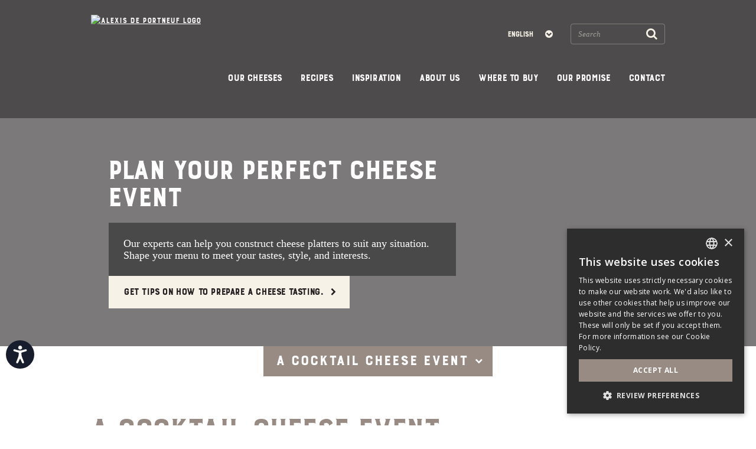

--- FILE ---
content_type: text/html; charset=utf-8
request_url: https://www.alexisdeportneuf.com/en/events/cheese-event-cocktail
body_size: 11497
content:




<!DOCTYPE html>
<!--[if IE 9]><html lang="en" class="ie9 no-js"><![endif]-->
<!--[if !IE]><!-->
<html class="no-js" lang="en" prefix="og: http://ogp.me/ns#">
<!--<![endif]-->
<head>
    <meta charset="utf-8" />
    <meta http-equiv="X-UA-Compatible" content="IE=edge">
    <meta content="width=device-width, initial-scale=1.0" name="viewport" />

    <link rel="dns-prefetch" href="//fonts.googleapis.com/" />
    <link rel="dns-prefetch" href="//ajax.googleapis.com/" />
    <link rel="dns-prefetch" href="//cloudfront.net/" />
    <link rel="dns-prefetch" href="//saputo.canto.com/" />
    <link rel="dns-prefetch" href="//d2zd6ny1q7rvh6.cloudfront.net/" />

    <script src="/dist/jquery-3.7.0.min.js"></script>
    <script>var jq = $;</script>






    <!-- Google Tag Manager -->
    <script>
        (function (w, d, s, l, i) {
            w[l] = w[l] || []; w[l].push({
                'gtm.start':
                    new Date().getTime(), event: 'gtm.js'
            }); var f = d.getElementsByTagName(s)[0],
                j = d.createElement(s), dl = l != 'dataLayer' ? '&l=' + l : ''; j.async = true; j.src =
                    'https://www.googletagmanager.com/gtm.js?id=' + i + dl; f.parentNode.insertBefore(j, f);
        })(window, document, 'script', 'dataLayer', 'GTM-5N99T6L');
    </script>
    <!-- End Google Tag Manager -->

    

<title>Hosting a Cheese Cocktail Event| Alexis de Portneuf</title>
<meta name="description" content="Offering a wine and cheese cocktail party or event is a practical, worry-free way to avoid the complications of presenting an extensive buffet and delicate wine and cheese pairings." />
<link rel="canonical" href="https://www.alexisdeportneuf.com/en/events/cheese-event-cocktail" />
<link rel="alternate" href="https://www.alexisdeportneuf.com/en/events/cheese-event-cocktail" hreflang="en" />
<link rel="alternate" href="https://www.alexisdeportneuf.com/fr-ca/evenements/vins-et-fromages-le-cocktail" hreflang="fr-CA" />
<meta property="fb:pages" content="AlexisdePortneuf" /><meta property="og:description" content="Offering a wine and cheese cocktail party or event is a practical, worry-free way to avoid the complications of presenting an extensive buffet and delicate wine and cheese pairings." />



<meta property="og:locale" content="en" />
<meta property="og:locale:alternate" content="fr_CA" />
<meta property="og:site_name" content="www.alexisdeportneuf.com" />
<meta property="og:title" content="Hosting a Cheese Cocktail Event| Alexis de Portneuf" />
<meta property="og:type" content="website" />
<meta property="og:url" content="https://www.alexisdeportneuf.com/en/events/cheese-event-cocktail" />
<meta name="twitter:card" content="summary_large_image" />

    




<!-- Static header start -->
<!-- Commented by Jay Mayatra on August 25th, 2025 due to duplication -->
<!-- Facebook Pixel Code
<script>
  !function(f,b,e,v,n,t,s)
  {if(f.fbq)return;n=f.fbq=function(){n.callMethod?
  n.callMethod.apply(n,arguments):n.queue.push(arguments)};
  if(!f._fbq)f._fbq=n;n.push=n;n.loaded=!0;n.version='2.0';
  n.queue=[];t=b.createElement(e);t.async=!0;
  t.src=v;s=b.getElementsByTagName(e)[0];
  s.parentNode.insertBefore(t,s)}(window, document,'script',
  'https://connect.facebook.net/en_US/fbevents.js');
  fbq('init', '417854662302768');
  fbq('track', 'PageView');
</script>
<noscript><img height="1" width="1" style="display:none"
  src="https://www.facebook.com/tr?id=417854662302768&ev=PageView&noscript=1"
/></noscript>
End Facebook Pixel Code -->

<!-- Commented by Jay Mayatra on August 25th, 2025 due to duplication -->
<!-- 
Start of global snippet: Please do not remove
Place this snippet between the <head> and </head> tags on every page of your site.

Global site tag (gtag.js) - Google Marketing Platform
<script async src="https://www.googletagmanager.com/gtag/js?id=DC-5074104"></script>
<script>
  window.dataLayer = window.dataLayer || [];
  function gtag(){dataLayer.push(arguments);}
  gtag('js', new Date());

  gtag('config', 'DC-5074104');
</script>
End of global snippet: Please do not remove -->

<!--
Event snippet for Alexis de Portneuf - All Pages on https://www.alexisdeportneuf.com: Please do not remove.
Place this snippet on pages with events you’re tracking. 
Creation date: 05/28/2020

<script>
  gtag('event', 'conversion', {
    'allow_custom_scripts': true,
    'send_to': 'DC-5074104/alexisdp/alexi0+unique'
  });
</script>
<noscript>
<img src="https://ad.doubleclick.net/ddm/activity/src=5074104;type=alexisdp;cat=alexi0;dc_lat=;dc_rdid=;tag_for_child_directed_treatment=;tfua=;npa=;ord=1;num=1?" width="1" height="1" alt=""/>
</noscript>
End of event snippet: Please do not remove -->

<!-- Accessibility Code for "alexisdeportneuf.com" updated on June 7, 2023-->
<script>
window.interdeal = {
    "sitekey": "9a8f54030995707f07a8f395d22616c2",
    "Position": "Left",
    "Menulang": "EN",
    "domains": {
        "js": "https://cdn.equalweb.com/",
        "acc": "https://access.equalweb.com/"
    },
    "btnStyle": {
        "vPosition": [
            "80%",
            null
        ],
        "scale": [
            "0.6",
            "0.6"
        ],
        "icon": {
            "type": 11,
            "shape": "circle",
            "outline": false
        }
    }
};
(function(doc, head, body){
	var coreCall             = doc.createElement('script');
	coreCall.src             = interdeal.domains.js + 'core/4.5.2/accessibility.js';
	coreCall.defer           = true;
	coreCall.integrity       = 'sha512-GVvo5c2SV7jwI6rUxQrAjIT6u0WHdJ+pbzRZyzfhOUGMaiKekbDs26ipItwEjD9jCvaV1qWbWurNBQGF5eY9aw==';
	coreCall.crossOrigin     = 'anonymous';
	coreCall.setAttribute('data-cfasync', true );
	body? body.appendChild(coreCall) : head.appendChild(coreCall);
})(document, document.head, document.body);
</script>
<link rel="shortcut icon" sizes="32x32" href="/-/media/ecosystem/divisions/canada-dairy/sites/alexis-de-portneuf/alexis-de-portneuf-shared-images/favicon-32x32.png?h=32&w=32&rev=914a42c24387421bb13ef0bf056a3292&hash=CA1893FDD503F9086337A218F6C18EA8" type="image/x-icon" /><link rel="shortcut icon" sizes="96x96" href="/-/media/ecosystem/divisions/canada-dairy/sites/alexis-de-portneuf/alexis-de-portneuf-shared-images/favicon-96x96.png?h=96&w=96&rev=43764630cb2b4b9c93ebbb0ea0d2ba19&hash=6DED810F2A4CF4329EBC45829DBDD8B9" type="image/x-icon" /><link rel="apple-touch-icon" sizes="180x180" href="/-/media/ecosystem/divisions/canada-dairy/sites/alexis-de-portneuf/alexis-de-portneuf-shared-images/apple-icon-180x180.png?h=180&w=180&rev=418eb9541d6945ec8c8a7c737b28d066&hash=EB9EAC8530AE8D3DE411C496EAB3233B" type="image/x-icon" /><link rel="shortcut icon" sizes="192x192" href="/-/media/ecosystem/divisions/canada-dairy/sites/alexis-de-portneuf/alexis-de-portneuf-shared-images/android-icon-192x192.png?h=192&w=192&rev=e5c48761d99f45d690503c2eeb60f6a5&hash=D4BD4889A51AA39EEE92DB6DE000D39D" type="image/x-icon" />
<link rel="preload" href="https://cdnjs.cloudflare.com/ajax/libs/font-awesome/4.7.0/css/font-awesome.min.css?display=swap" as="style" onload="this.onload=null;this.rel='stylesheet'" /> <noscript> <link href="https://cdnjs.cloudflare.com/ajax/libs/font-awesome/4.7.0/css/font-awesome.min.css?display=swap" rel="stylesheet" type="text/css" /> </noscript>

<link href="/-/media/ecosystem/ecosystem-documents/main.css?rev=3124c52ffa8c44e7bae772cb843a6bbf&hash=2E699AA7620E4C58DB54F82AB1EAE22F" rel="stylesheet" />
<link href="/-/media/ecosystem/divisions/canada-dairy/sites/alexis-de-portneuf/alexis-de-portneuf-documents/mainmin.css?rev=d937a653b9734fb1bc500c861557ce83&hash=40FE4CE34CAB8DF54C4A7A1122E16B54" rel="stylesheet" />


<!-- Static header end -->
    

<!-- Page Header: Start -->



<!-- Page Header: End -->


</head>


<body class="">




    <noscript>
        <iframe src="//www.googletagmanager.com/ns.html?id=GTM-5N99T6L" height="0" width="0" style="display:none;visibility:hidden"></iframe>
    </noscript>

    <div class="site-wrapper ">
        <a href="#content" class="off-screen">Skip to Content</a>

        


        

<section class="header"  >
    <div class="inner">
        <a class="logo" href="/en/" title="Home">
            <image DisableWebEdit="True" alt="Alexis de Portneuf Logo" loading="lazy" src="https://saputo.canto.com/direct/image/va9lc16g8h5v735t0u9ft44a15/oR-MYOSXKqYKG4ep70X6nCU3Dgo/original?content-type=image%2Fpng&amp;amp;name=Logo_Alexis_Fromagerie_web.png" style="; min-width: 1px;min-height: 1px;"></image>
        </a>
        <nav>
            <i class="open-menu fa fa-navicon"></i>
            <div class="nav-items-container">
                <i class="close-menu fa fa-times"></i>
                <ul class="secondary-nav">
                    

                        <li class="search">

<div class="search-container" role="search">
    <input type="text" placeholder="Search" class="inputsearch shared">
    <button class="submitsearch shared" aria-label="Search"><i class="fa fa-search"></i></button>
</div>

<script>
(function ($) {
  $(function () {
    var textToFind = "";
    var searchPage = '/en/search';
    searchPage = searchPage.replace(/&amp;/g, "&");
    var searchedText = "";
    var pageMode = window.location.search.search("sc_mode") > 0;

    if (searchPage === "")
    {
        searchPage = location.protocol + '//' + location.host + location.pathname;
    }

    $('.submitsearch.shared').click(function (e) {

      $('.inputsearch.shared').each(function () {
        if (textToFind === "" && searchedText !== "") {
          textToFind = $(this).val();
        }
      });

      if (textToFind !== '') {
          var url = pageMode ? searchPage + '&q=' + encodeURIComponent(textToFind) : searchPage + '?q=' + encodeURIComponent(textToFind);
        $(location).attr('href', url);
      }
    });

    //To handle key press
    $('.inputsearch.shared').keypress(function (event) {
      if (event.keyCode === 13) {
        $('.submitsearch.shared').click();
      }
    });

    //Display the latest search in the input
    searchedText = getParameterByName('q');
    $('.modify-search .search-container .inputsearch.shared').val(searchedText);

  });
})(jq);
</script></li>
                    

    <li class="language-toggle">
        <div class="select-container">
            <select id="MainLanguage"
                    onchange="SwitchToLanguage(this.options[this.selectedIndex].getAttribute('data-saputo-lang'), 'en', this.options[this.selectedIndex].getAttribute('data-saputo-url'))">
                    <option data-saputo-lang="en"
                            data-saputo-url="https://www.alexisdeportneuf.com/en/events/cheese-event-cocktail"
                            selected>
                        English
                    </option>
                    <option data-saputo-lang="fr-CA"
                            data-saputo-url="https://www.alexisdeportneuf.com/fr-ca/evenements/vins-et-fromages-le-cocktail"
                            >
                        Fran&#231;ais
                    </option>
            </select>
            <script src="/dist/language.min.js?v=0.1.0.35481"></script>

        </div>
    </li>


                </ul>



<ul class="primary-nav">
    <li class="home">
        <a href="/en/">Home</a>
    </li>
        <li class="has-sub-menu"  >

            <a DisableWedEdit="True" href="/en/products">Our Cheeses</a>

                <div class="sub-menu simple">

                    <ul>
                        


        <li>
    <a DisableWedEdit="True" href="/en/products/brie-camembert">Brie</a>  
            </li>
        <li>
    <a DisableWedEdit="True" href="/en/products/camembert">Camembert</a>  
            </li>
        <li>
    <a DisableWedEdit="True" href="/en/products/blue-cheese">Blue</a>  
            </li>
        <li>
    <a DisableWedEdit="True" href="/en/products/soft-cheese">Soft</a>  
            </li>
        <li>
    <a DisableWedEdit="True" href="/en/products/goat-cheese">Goat</a>  
            </li>
        <li>
    <a DisableWedEdit="True" href="/en/products/firm-cheese">Firm & Hard</a>  
            </li>



                    </ul>
                </div>
            </li>
        <li   >

            <a DisableWedEdit="True" href="/en/recipes">Recipes</a>

            </li>
        <li   >

            <a DisableWedEdit="True" href="/en/inspiration">Inspiration</a>

            </li>
        <li   >

            <a DisableWedEdit="True" href="/en/about-us">About Us</a>

            </li>
        <li   >

            <a DisableWedEdit="True" href="/en/where-to-buy">Where To Buy</a>

            </li>
        <li   >

            <a DisableWedEdit="True" href="/en/animal-welfare">Our Promise</a>

            </li>
        <li   >

            <a DisableWedEdit="True" href="/en/contact-us">Contact</a>

            </li>
</ul>


<script>
    // add class if menu item matches current Url
    document.addEventListener("DOMContentLoaded", () => {
        const currentPath = window.location.href.replace(/\/$/, ""); // remove trailing slash
        const navLinks = document.querySelectorAll(".primary-nav a");
        navLinks.forEach(link => {
            const linkPath = link.href.replace(/\/$/, "");
            if (linkPath === currentPath) {
                link.classList.add("current-section");
            }
        });
    });
</script>            </div>
        </nav>
    </div>
    <div class="site-mask"></div>
</section>


        <section id="content">
            





            
<div class="cheese-event-detail">
    <section class="hero-placeholder">
        


<div class="hero-placeholder-component hero-placeholder-component-image mobile-background-image"  data-desktop-image="url('https://saputo.canto.com/direct/image/ocfghad6nl3i9d560tcjg0u027/Q4ON7dflvdD8mmkGI84RgpO93rI/original?content-type=image%2Fjpeg&name=Hero_CheeseEvent_Desktop.jpg')"data-mobile-image="url('https://saputo.canto.com/direct/image/dep2mm8hed2g10it4ntbp2lf3s/dkPGu7m68ky6bhHwUsKdx6R7wbU/original?content-type=image%2Fjpeg&name=Hero_CheeseEvent_Mobile.jpg')">
    <span class='background-image' role='img' aria-label='Plan Your Perfect Cheese Event'></span>



    <div class="inner">
        <div class="content hero-content-left"  >

            
            <h1 class="headline"  >Plan Your Perfect Cheese Event</h1>
            
            <div class="body-copy padding-default" style="background-color:rgba(0, 0, 0, 0.4);" ><p>Our experts can help you construct cheese platters to suit any situation. Shape your menu to meet your tastes, style, and interests.</p></div>

                <div class="cta-container">
                    <a class="button " href="/en/inspiration">Get tips on how to prepare a cheese tasting.</a>
                    
                </div>
        </div>
    </div>
</div>

    </section>
    


<div class="cheese-event-detail-page-template"  >
    


<div class="filter-jump-sub-layout filter-jump-sub-layout-dropdown">
    <div class="filter-content">
        <div class="inner">
            
            <div class="options-container">
                <div class="options-content">
                    <div class="categories-container">
                            <div class="option-category">
                                <h3 class="sub-head">Event Type</h3>
                                    <div class="radio-container">
                                        <a href="/en/events/cheese-event-buffet">
                                            <input type="radio" name="filter-value"  />
                                            <span>A Buffet Cheese Event</span>
                                        </a>
                                    </div>
                                    <div class="radio-container">
                                        <a href="/en/events/cheese-event-cocktail">
                                            <input type="radio" name="filter-value" Checked />
                                            <span>        A Cocktail Cheese   Event</span>
                                        </a>
                                    </div>
                                    <div class="radio-container">
                                        <a href="/en/events/cheese-event-end-of-meal">
                                            <input type="radio" name="filter-value"  />
                                            <span>End of Meal</span>
                                        </a>
                                    </div>
                                    <div class="radio-container">
                                        <a href="/en/events/cheese-event-meal">
                                            <input type="radio" name="filter-value"  />
                                            <span>A Meal Cheese Event</span>
                                        </a>
                                    </div>
                            </div>
                            <div class="option-category">
                                <h3 class="sub-head">Food Type</h3>
                                    <div class="radio-container">
                                        <a href="/en/events/food-type-beer-cheese">
                                            <input type="radio" name="filter-value"  />
                                            <span>Pairing Beer & Cheese</span>
                                        </a>
                                    </div>
                                    <div class="radio-container">
                                        <a href="/en/events/food-type-bread-cheese">
                                            <input type="radio" name="filter-value"  />
                                            <span>Pairing Bread & Cheese</span>
                                        </a>
                                    </div>
                                    <div class="radio-container">
                                        <a href="/en/events/food-type-chocolate-cheese">
                                            <input type="radio" name="filter-value"  />
                                            <span>Pairing Chocolate & Cheese</span>
                                        </a>
                                    </div>
                                    <div class="radio-container">
                                        <a href="/en/events/food-type-wine-cheese">
                                            <input type="radio" name="filter-value"  />
                                            <span>Pairing Wines & Cheeses</span>
                                        </a>
                                    </div>
                            </div>
                    </div>
                </div>
            </div>
        </div>
    </div>
    <div class="inner current-selection-container">
        <div class="sub-head current-selection" id="currentSelectionId" filtervalue="">
            <button>        A Cocktail Cheese   Event</button>
        </div>
    </div>
</div>
<script>
    paginationSettings = {};
</script>
<script src="/dist/legacy-paginationfilter.min.js?v=0.1.0.35481" defer></script>

    <div class="event-details">
        <div class="inner">

            

            <div class="event-info">
                <h2 class="headline">        A Cocktail Cheese   Event</h2>
                
                <div class="body-copy"><p>Offering a wine and   cheese cocktail party or event is a practical, worry-free way to avoid the   complications of presenting an extensive buffet and delicate wine and cheese   pairings. In this type of tasting, cheeses are served cubed and separated   according to type. Each person will consume an average of 75 g of cheese at   this type of tasting. We usually recommend four different types of cheese:   soft, semi-firm, firm, and blue, and at least one cheese per type.   &nbsp;
<style>
    .grid-container .grid-item .main-image {
    min-height: 320px;
    }
</style></p></div>






<script>

    jq(function () {
    var url = encodeURIComponent(jq(location).attr("href"));
    var image = jq("meta[property='og:image']").attr("content") || "";
    var title = jq("meta[property='og:title']").attr("content") || "";
    if (title == "") {
        title = " ";
    }
    
    title = encodeURIComponent(title);
    var desc = encodeURIComponent("Offering a wine and cheese cocktail party or event is a practical, worry-free way to avoid the complications of presenting an extensive buffet and delicate wine and cheese pairings.");

    jq('.js-social-share').each(function () {
        var value = jq(this).attr('href');
        value = value.replace(/{URL}/g, url);
        value = value.replace(/{IMAGE}/g, image);
        value = value.replace(/{TITLE}/g, title);
        value = value.replace(/{DESC}/g, desc);

        if (!image.trim() && value.toLowerCase().indexOf("pinterest") >= 0) {
        jq(jq(this)).parent().hide()
        }

        jq(this).attr('href', value);
    });

    var jsSocialShares = document.querySelectorAll(".js-social-share");
    if (jsSocialShares) {
        [].forEach.call(jsSocialShares, function (anchor) {
        var value = anchor.href;
        if (!value.startsWith("mailto") && !value.startsWith("javascript")) {

            anchor.addEventListener("click", function (e) {
            e.preventDefault();

            windowPopup(this.href, 500, 300);
            });
        }
        });
    }

    function windowPopup(url, width, height) {
        var left = (screen.width / 2) - (width / 2),
        top = (screen.height / 2) - (height / 2);

        window.open(
        url,
        "",
        "menubar=no,toolbar=no,resizable=yes,scrollbars=yes,width=" + width + ",height=" + height + ",top=" + top + ",left=" + left
        );
    }
    });
</script>

<div class="shareSocial"   id="socialShareContainer">
    
    

        <ul class="share">
                    <li>
                        <a class="js-social-share"  href="mailto:?subject={TITLE}&body={DESC} {URL}"data-saputo-gtm="click: { emailTracking: 'share by email' }">
                            <img   src="https://saputo.canto.com/direct/image/efobbgpmmp45na4sacnn8pqk72/nCSsBHVMOniKdweZkBXEBKlk-ZQ/original?content-type=image%2Fpng&amp;name=Mail_Square.png"title="Share by email
"alt="Share by email
" />
                        </a>
                    </li>
                    <li>
                        <a class="js-social-share"  href="http://www.facebook.com/sharer/sharer.php?u={URL}&title={TITLE}"data-saputo-gtm="click: { socialMediaTracking: { socialMedia: 'Share with Facebook
'} }">
                            <img   src="https://saputo.canto.com/direct/image/j6skb17knh2o5d4hu8qppsl92t/21fAgmSPZV4FsXLsmHLywFUMANk/original?content-type=image%2Fpng&amp;name=Facebook_Square.png"title="Share with Facebook
"alt="Share with Facebook
" />
                        </a>
                    </li>
                    <li>
                        <a class="js-social-share"  href="http://pinterest.com/pin/create/bookmarklet/?media={IMAGE}&url={URL}&is_video=false&description={DESC}"data-saputo-gtm="click: { socialMediaTracking: { socialMedia: 'Share with Pinterest
'} }">
                            <img   src="https://saputo.canto.com/direct/image/ooi1ps3t1d1dv69hb3d7rp7t2h/vUgxq3_SO3nlBcjvgRt8KkYzzKw/original?content-type=image%2Fpng&amp;name=Pin_Square.png"title="Share with Pinterest
"alt="Share with Pinterest
" />
                        </a>
                    </li>
                    <li>
                        <a class="js-social-share"  href="http://twitter.com/intent/tweet?url={URL}&text={DESC}"data-saputo-gtm="click: { socialMediaTracking: { socialMedia: 'Share in Twitter'} }">
                            <img   src="https://saputo.canto.com/direct/image/ffs2tqgopp0t3c7hehleo7bv25/yYmEpdoMd4nbXL9KNk_ysR7cS4Q/original?content-type=image%2Fpng&amp;name=Twitter_Square.png"title="Share in Twitter"alt="Share in Twitter" />
                        </a>
                    </li>
        </ul>
</div>            </div>
        </div>
    </div>
</div>
    



<div class="category-sub-layout event-short-sub-layout"  >
    <div class="inner">
            <header class="intro"  >
                    <div class="headlines">
                        <h2 class="headline">        Soft Cheese</h2>
                        
                    </div>
                <div class="body-copy"><p>Choose one of the following recommended cheeses. Note: The soft cheese must be young enough to still be firm and delicate (i.e., at least 35 days before the best before date).</p></div>
            </header>
    </div>

    <div class="inner has-learn-text">
            <div class="grid-container">
                <div class="grid-item">
                    

<div class="product-brand"  data-saputo-gtm="click:{ productClick: { product: 'La Sauvagine <br />
<span style=\'\'font-size: 13px; color: #a5a5a5;\'\'>Soft Surface Ripened Cheese with Washed Rind</span>'}}">
    <a class="main-image" href="/en/products/soft-cheese/la-sauvagine">
        <img alt="la sauvagine" loading="lazy" src="https://saputo.canto.com/direct/image/l9q5k98rat6qn7cfgklimvhn72/a0Npa0r4mgheRqspyNGIDL07DRE/original?content-type=image%2Fpng&amp;amp;name=Product_AlexisSauvagine_WCA2324_Desktop.png" style="min-width: 1px;min-height: 1px;" />
    </a>
    <div class="text-content">
        <h3 class="sub-head"><a target="_blank" href="/en/products/soft-cheese/la-sauvagine">La Sauvagine <br />
<span style="font-size: 13px; color: #a5a5a5;">Soft Surface Ripened Cheese with Washed Rind</span></a></h3>
    </div>
</div>
                </div>
                <div class="grid-item">
                    

<div class="product-brand"  data-saputo-gtm="click:{ productClick: { product: 'belle cr&egrave;me <br />
<span style=\'\'font-size: 13px; color: #a5a5a5;\'\'>Triple Cream Soft Surface Ripened Cheese</span>'}}">
    <a class="main-image" href="/en/products/soft-cheese/belle-creme">
        <img alt="belle creme" class="responsive" data-desktop-image="https://saputo.canto.com/direct/image/0a0rhqf2m14ora1qatuftk6h33/Cf8X5ZoWrmwUS9trKr4PuGr03JY/original?content-type=image%2Fpng&amp;amp;name=Product_BelleCreme_ProductCategory_Desktop.png" data-mobile-image="https://saputo.canto.com/direct/image/p7nenb7jht6qb2pvupaepofe2c/UaflDsCijVgE4UKxTcSsdjDns2Y/original?content-type=image%2Fpng&amp;amp;name=Product_BelleCreme_ProductCategory_Mobile.png" src="[data-uri]" />
    </a>
    <div class="text-content">
        <h3 class="sub-head"><a target="_blank" href="/en/products/soft-cheese/belle-creme">belle cr&egrave;me <br />
<span style="font-size: 13px; color: #a5a5a5;">Triple Cream Soft Surface Ripened Cheese</span></a></h3>
    </div>
</div>
                </div>
                <div class="grid-item">
                    

<div class="product-brand"  data-saputo-gtm="click:{ productClick: { product: 'Saint-Honoré <br />
<span style=\'\'font-size: 13px; color: #a5a5a5;\'\'>Triple Cream Brie Cheese</span>'}}">
    <a class="main-image" href="/en/products/brie-camembert/saint-honore">
        <img alt="saint honore" class="responsive" data-desktop-image="https://saputo.canto.com/direct/image/kob1j0ovmp1s30snsj88k06f4b/fQ-_K26TDLwkRUVO_vHo665kOq0/original?content-type=image%2Fpng&amp;amp;name=Product_AlexisSt+Honor_ProductCategory_Desktop_314.png" data-mobile-image="https://saputo.canto.com/direct/image/m5iol3vv5111345ct0nct6550u/JsgSTtBT3pSz6ZGY5IuOZJ3cgBs/original?content-type=image%2Fpng&amp;amp;name=Product_AlexisStHonor_ProductCategory_Mobile_266.png" src="[data-uri]" />
    </a>
    <div class="text-content">
        <h3 class="sub-head"><a target="_blank" href="/en/products/brie-camembert/saint-honore">Saint-Honoré <br />
<span style="font-size: 13px; color: #a5a5a5;">Triple Cream Brie Cheese</span></a></h3>
    </div>
</div>
                </div>
            </div>
                <br />
            <div class="grid-container">
                <div class="grid-item">
                    

<div class="product-brand"  data-saputo-gtm="click:{ productClick: { product: 'camembert de portneuf <br />
<span style=\'\'font-size: 13px; color: #a5a5a5;\'\'>Double Cream Camembert Cheese</span>'}}">
    <a class="main-image" href="/en/products/camembert/camembert-de-portneuf">
        <img alt="camembert de portneuf" class="responsive" data-desktop-image="https://saputo.canto.com/direct/image/m6tutuc6010r71q8v0n7p54d1t/z6AgnvXaEXKEBVC8msuiEiLPmgw/original?content-type=image%2Fpng&amp;amp;name=Product_CamdePortneuf_ProductCategory_Desktop.png" data-mobile-image="https://saputo.canto.com/direct/image/k1ar434evh78n43frauevtmv3e/B6w6rxV6-HV3F1bojtBFWaK9b5M/original?content-type=image%2Fpng&amp;amp;name=Product_CamdePortneuf_ProductCategory_Mobile.png" src="[data-uri]" />
    </a>
    <div class="text-content">
        <h3 class="sub-head"><a target="_blank" href="/en/products/camembert/camembert-de-portneuf">camembert de portneuf <br />
<span style="font-size: 13px; color: #a5a5a5;">Double Cream Camembert Cheese</span></a></h3>
    </div>
</div>
                </div>
                <div class="grid-item">
                    

<div class="product-brand"  data-saputo-gtm="click:{ productClick: { product: 'brise du matin <br />
<span style=\'\'font-size: 13px; color: #a5a5a5;\'\'>Double Cream Brie Cheese</span>'}}">
    <a class="main-image" href="/en/products/brie-camembert/brise-du-matin">
        <img alt="brise du matin" class="responsive" data-desktop-image="https://saputo.canto.com/direct/image/bt7sqmko993c52j51e40hani0l/0Hdn3IjqlN1r6RE8ttzbaspJndo/original?content-type=image%2Fpng&amp;amp;name=Product_BriseDuMatin_ProductCategory_Desktop.png" data-mobile-image="https://saputo.canto.com/direct/image/2578rjee711jn4kef0sde91a08/iIDKbPztyAPJ6ThNQZ97G8V81kk/original?content-type=image%2Fpng&amp;amp;name=Product_BriseDuMatin_ProductCategory_Mobile.png" src="[data-uri]" />
    </a>
    <div class="text-content">
        <h3 class="sub-head"><a target="_blank" href="/en/products/brie-camembert/brise-du-matin">brise du matin <br />
<span style="font-size: 13px; color: #a5a5a5;">Double Cream Brie Cheese</span></a></h3>
    </div>
</div>
                </div>
                <div class="grid-item">
                    

<div class="product-brand"  data-saputo-gtm="click:{ productClick: { product: 'le calendos <br />
<span style=\'\'font-size: 13px; color: #a5a5a5;\'\'>Double Cream Camembert Cheese</span>'}}">
    <a class="main-image" href="/en/products/camembert/le-calendos">
        <img alt="le calendos" class="responsive" data-desktop-image="https://saputo.canto.com/direct/image/9qdbgivmqh5l79iejdepn7967n/4GJsj5BAXuAqfNZgVrN3__xuL6Y/original?content-type=image%2Fpng&amp;amp;name=Product_LeCalendos_ProductCategory_Desktop.png" data-mobile-image="https://saputo.canto.com/direct/image/gkr7q7382p1c5akp4hkffvip25/gjmEvD-E6ysr1QSK9ynUQdp70Jo/original?content-type=image%2Fpng&amp;amp;name=Product_LeCalendos_ProductCategory_Mobile.png" src="[data-uri]" />
    </a>
    <div class="text-content">
        <h3 class="sub-head"><a target="_blank" href="/en/products/camembert/le-calendos">le calendos <br />
<span style="font-size: 13px; color: #a5a5a5;">Double Cream Camembert Cheese</span></a></h3>
    </div>
</div>
                </div>
            </div>
                <br />
            <div class="grid-container">
                <div class="grid-item">
                    

<div class="product-brand"  data-saputo-gtm="click:{ productClick: { product: 'Cendr&eacute; de Lune <br />
<span style=\'\'font-size: 13px; color: #a5a5a5;\'\'>Ash Covered Triple Cream Brie Cheese</span>
'}}">
    <a class="main-image" href="/en/products/brie-camembert/cendre-de-lune">
        <img alt="cendre de lune" loading="lazy" src="https://saputo.canto.com/direct/image/kcg3smivh91b1abcfmqoprm56v/Yr5xLa-BGJoMcG0x9ez7yzABrV0/original?content-type=image%2Fpng&amp;amp;name=Product_AlexisCendredeLune_ProductCategory_Desktop_314_V2.png" style="min-width: 1px;min-height: 1px;" />
    </a>
    <div class="text-content">
        <h3 class="sub-head"><a target="_blank" href="/en/products/brie-camembert/cendre-de-lune">Cendr&eacute; de Lune <br />
<span style="font-size: 13px; color: #a5a5a5;">Ash Covered Triple Cream Brie Cheese</span>
</a></h3>
    </div>
</div>
                </div>
                <div class="grid-item">
                    

<div class="product-brand"  data-saputo-gtm="click:{ productClick: { product: 'L\'&Eacute;vanjules <br />
<span style=\'\'font-size: 13px; color: #a5a5a5;\'\'>Soft Surface Ripened Cheese</span>'}}">
    <a class="main-image" href="/en/products/soft-cheese/evanjules">
        <img alt="evanjules" class="responsive" data-desktop-image="https://saputo.canto.com/direct/image/5fl58nedi51bt7m1eu93gr8v4s/JdhMkwj0P8yb99zD-_cVdmEpCWs/original?content-type=image%2Fpng&amp;amp;name=Product_AlexisEvanjules_ProductCategory_Desktop_314.png" data-mobile-image="https://saputo.canto.com/direct/image/vok8jnrl9h59fe4t4vdtcaki1j/wCaYEhn5f8VzwJjgzl3eB94uuJ0/original?content-type=image%2Fpng&amp;amp;name=Product_AlexisEvanjules_ProductCategory_Mobile_266.png" src="[data-uri]" />
    </a>
    <div class="text-content">
        <h3 class="sub-head"><a target="_blank" href="/en/products/soft-cheese/evanjules">L'&Eacute;vanjules <br />
<span style="font-size: 13px; color: #a5a5a5;">Soft Surface Ripened Cheese</span></a></h3>
    </div>
</div>
                </div>
                <div class="grid-item">
                    

<div class="product-brand"  data-saputo-gtm="click:{ productClick: { product: 'Lady Laurier <br />
<span style=\'\'font-size: 13px; color: #a5a5a5;\'\'>Triple Cream Brie Cheese</span>'}}">
    <a class="main-image" href="/en/products/brie-camembert/lady-laurier">
        <img alt="lady laurier" class="responsive" data-desktop-image="https://saputo.canto.com/direct/image/utft9odmr943t4tm5is0mfj54n/BXoabP-FjMNDUqK6EQoQVZA5ywM/original?content-type=image%2Fpng&amp;amp;name=Product_AlexisLadyLaurier_ProductCategory_Desktop_314_V2.png" data-mobile-image="https://saputo.canto.com/direct/image/utft9odmr943t4tm5is0mfj54n/BXoabP-FjMNDUqK6EQoQVZA5ywM/original?content-type=image%2Fpng&amp;amp;name=Product_AlexisLadyLaurier_ProductCategory_Desktop_314_V2.png" src="[data-uri]" />
    </a>
    <div class="text-content">
        <h3 class="sub-head"><a target="_blank" href="/en/products/brie-camembert/lady-laurier">Lady Laurier <br />
<span style="font-size: 13px; color: #a5a5a5;">Triple Cream Brie Cheese</span></a></h3>
    </div>
</div>
                </div>
            </div>
    </div>
</div>



<div class="category-sub-layout event-short-sub-layout"  >
    <div class="inner">
            <header class="intro"  >
                    <div class="headlines">
                        <h2 class="headline">Semi-firm Cheese</h2>
                        
                    </div>
                <div class="body-copy"><p>Choose one of the following recommended cheeses:</p></div>
            </header>
    </div>

    <div class="inner has-learn-text">
            <div class="grid-container">
                <div class="grid-item">
                    

<div class="product-brand"  data-saputo-gtm="click:{ productClick: { product: 'Paillot de Ch&egrave;vre <br />
<span style=\'\'font-size: 13px; color: #a5a5a5;\'\'>Semi-Soft Surface Ripened Goat Cheese</span>'}}">
    <a class="main-image" href="/en/products/goat-cheese/paillot-de-chevre">
        <img alt="paillot de chevre" class="responsive" data-desktop-image="https://saputo.canto.com/direct/image/sgutmq55g169ncah83fgn7ch5e/288IhE8GmBy9Y7Rme0UJPd3OTXo/original?content-type=image%2Fpng&amp;amp;name=Product_AlexisPaillot+de+chevre_ProductCategory_Desktop.png" data-mobile-image="https://saputo.canto.com/direct/image/apakuqlqc14d16m5tu7i0r6464/3_h_VjDDASVQYon_Qbv9Uwetlps/original?content-type=image%2Fpng&amp;amp;name=Product_AlexisPaillot+de+chevre_ProductCategory_Mobile.png" src="[data-uri]" />
    </a>
    <div class="text-content">
        <h3 class="sub-head"><a target="_blank" href="/en/products/goat-cheese/paillot-de-chevre">Paillot de Ch&egrave;vre <br />
<span style="font-size: 13px; color: #a5a5a5;">Semi-Soft Surface Ripened Goat Cheese</span></a></h3>
    </div>
</div>
                </div>
                <div class="grid-item">
                    

<div class="product-brand"  data-saputo-gtm="click:{ productClick: { product: 'Cantonnier <br />
<span style=\'\'font-size: 13px; color: #a5a5a5;\'\'>Firm Surface Ripened Cheese with Washed Rind</span>'}}">
    <a class="main-image" href="/en/products/firm-cheese/cantonnier">
        <img alt="cantonnier" loading="lazy" src="https://saputo.canto.com/direct/image/vvcamujp810mf4oeen59s6l21p/1d6nzO154QbUyfPkp-NlO09Z7w0/original?content-type=image%2Fpng&amp;amp;name=Product_Cantonnier_Thumbnail_V2.png" style="min-width: 1px;min-height: 1px;" />
    </a>
    <div class="text-content">
        <h3 class="sub-head"><a target="_blank" href="/en/products/firm-cheese/cantonnier">Cantonnier <br />
<span style="font-size: 13px; color: #a5a5a5;">Firm Surface Ripened Cheese with Washed Rind</span></a></h3>
    </div>
</div>
                </div>
                <div class="grid-item">
                    

<div class="product-brand"  data-saputo-gtm="click:{ productClick: { product: 'La Raclette de Portneuf <br />
<span style=\'\'font-size: 13px; color: #a5a5a5;\'\'>Firm Surface Ripened Cheese with Washed Rind</span>'}}">
    <a class="main-image" href="/en/products/firm-cheese/raclette">
        <img alt="raclette" loading="lazy" src="https://saputo.canto.com/direct/image/cov46qae0123n2ao548297q13u/2MPAjCE3DMlcSIu66eEYcXiEPO0/original?content-type=image%2Fpng&amp;amp;name=Product_LaRaclette_Slices_Thumbail.png" style="min-width: 1px;min-height: 1px;" />
    </a>
    <div class="text-content">
        <h3 class="sub-head"><a target="_blank" href="/en/products/firm-cheese/raclette">La Raclette de Portneuf <br />
<span style="font-size: 13px; color: #a5a5a5;">Firm Surface Ripened Cheese with Washed Rind</span></a></h3>
    </div>
</div>
                </div>
            </div>
                <br />
            <div class="grid-container">
                <div class="grid-item">
                    

<div class="product-brand"  data-saputo-gtm="click:{ productClick: { product: 'Vacherin <br />
<span style=\'\'font-size: 13px; color: #a5a5a5;\'\'>Firm Surface Ripened Cheese with Washed Rind</span>'}}">
    <a class="main-image" href="/en/products/firm-cheese/vacherin">
        <img alt="vacherin" loading="lazy" src="https://saputo.canto.com/direct/image/vbb0tf016t1pb653r4oam8kh2j/EewfEzSkL0GMItIdZsmihTSDAtU/original?content-type=image%2Fpng&amp;amp;name=Product_Vacherin_Thumbnail.png" style="min-width: 1px;min-height: 1px;" />
    </a>
    <div class="text-content">
        <h3 class="sub-head"><a target="_blank" href="/en/products/firm-cheese/vacherin">Vacherin <br />
<span style="font-size: 13px; color: #a5a5a5;">Firm Surface Ripened Cheese with Washed Rind</span></a></h3>
    </div>
</div>
                </div>
                <div class="grid-item">
                    

<div class="product-brand"  data-saputo-gtm="click:{ productClick: { product: 'Smoked Flavour Gouda Cheese'}}">
    <a class="main-image" href="/en/products/firm-cheese/smoked-gouda-alexis-de-portneuf">
        <img alt="smoked gouda alexis de portneuf" loading="lazy" src="https://saputo.canto.com/direct/image/4b7k4dkssh187aj81vqem2gh3f/4ymggm4efeeJ-IJk2o2W-qF9Wt8/original?content-type=image%2Fpng&amp;amp;name=Product_Gouda_Smoked_Thumbnail.png" style="min-width: 1px;min-height: 1px;" />
    </a>
    <div class="text-content">
        <h3 class="sub-head"><a target="_blank" href="/en/products/firm-cheese/smoked-gouda-alexis-de-portneuf">Smoked Flavour Gouda Cheese</a></h3>
    </div>
</div>
                </div>
                <div class="grid-item">
                    
                </div>
            </div>
    </div>
</div>



<div class="category-sub-layout event-short-sub-layout"  >
    <div class="inner">
            <header class="intro"  >
                    <div class="headlines">
                        <h2 class="headline">Firm Cheese</h2>
                        
                    </div>
                <div class="body-copy"><p>Choose one of the following recommended cheeses:</p></div>
            </header>
    </div>

    <div class="inner has-learn-text">
            <div class="grid-container">
                <div class="grid-item">
                    

<div class="product-brand"  data-saputo-gtm="click:{ productClick: { product: 'Caprano <br />
<span style=\'\'font-size: 13px; color: #a5a5a5;\'\'>Firm Ripened Goat Cheese</span>'}}">
    <a class="main-image" href="/en/products/goat-cheese/caprano">
        <img alt="caprano" class="responsive" data-desktop-image="https://saputo.canto.com/direct/image/s7g3i8md953vp7j36j8mn5c30m/27Fy5Ux9qHBOLlt45gsSzkYEdJ8/original?content-type=image%2Fpng&amp;amp;name=Product_AlexisCaprano_Desktop_314.png" data-mobile-image="https://saputo.canto.com/direct/image/j6kupdd24t5vvbr4f3hbsr8r33/LKlH4aq1qNz6f_7iR54aM0nCDTE/original?content-type=image%2Fpng&amp;amp;name=Product_AlexisCaprano_Mobile_266.png" src="[data-uri]" />
    </a>
    <div class="text-content">
        <h3 class="sub-head"><a target="_blank" href="/en/products/goat-cheese/caprano">Caprano <br />
<span style="font-size: 13px; color: #a5a5a5;">Firm Ripened Goat Cheese</span></a></h3>
    </div>
</div>
                </div>
                <div class="grid-item">
                    

<div class="product-brand"  data-saputo-gtm="click:{ productClick: { product: 'Aged Caprano <br />
<span style=\'\'font-size: 13px; color: #a5a5a5;\'\'>Firm Ripened Goat Cheese</span>'}}">
    <a class="main-image" href="/en/products/goat-cheese/aged-caprano">
        <img alt="aged caprano" class="responsive" data-desktop-image="https://saputo.canto.com/direct/image/nj6c6v9ual411faodv4n21rb11/3fpj8HH_L_88zEipfAQep0ppoW0/original?content-type=image%2Fpng&amp;amp;name=Product_AlexisCapranoAged_WCA2324_Desktop+%282%29.png" data-mobile-image="https://saputo.canto.com/direct/image/qgjhaqt8ml4vje95gvrc2jdm6e/nyyoHMRalsZ0GI_3zOsesZhEzT4/original?content-type=image%2Fpng&amp;amp;name=Product_AlexisCapranoAged_WCA2324_Mobile+%282%29.png" src="[data-uri]" />
    </a>
    <div class="text-content">
        <h3 class="sub-head"><a target="_blank" href="/en/products/goat-cheese/aged-caprano">Aged Caprano <br />
<span style="font-size: 13px; color: #a5a5a5;">Firm Ripened Goat Cheese</span></a></h3>
    </div>
</div>
                </div>
                <div class="grid-item">
                    

<div class="product-brand"  data-saputo-gtm="click:{ productClick: { product: 'Pacific Rock <br />
<span style=\'\'font-size: 13px; color: #a5a5a5;\'\'>Hard Ripened Cheese</span>'}}">
    <a class="main-image" href="/en/products/firm-cheese/pacific-rock">
        <img alt="Pacific Rock" class="responsive" data-desktop-image="https://saputo.canto.com/direct/image/4r1g7ls6jl16hd9jj5hfj9h52m/QgEnvZOXmt46M-55XS9HEOz9weE/original?content-type=image%2Fpng&amp;amp;name=Alexis-Pacific_Rock_Desktop_314.png" data-mobile-image="https://saputo.canto.com/direct/image/cci6bq50fd04v897pbsc8ibj5s/z2t0P4FizlX-GOhtvBrd-WpN-1A/original?content-type=image%2Fpng&amp;amp;name=Alexis_Pacific_Rock_Mobile_560.png" src="[data-uri]" />
    </a>
    <div class="text-content">
        <h3 class="sub-head"><a target="_blank" href="/en/products/firm-cheese/pacific-rock">Pacific Rock <br />
<span style="font-size: 13px; color: #a5a5a5;">Hard Ripened Cheese</span></a></h3>
    </div>
</div>
                </div>
            </div>
    </div>
</div>



<div class="category-sub-layout event-short-sub-layout"  >
    <div class="inner">
            <header class="intro"  >
                    <div class="headlines">
                        <h2 class="headline">Blue Cheese</h2>
                        
                    </div>
                <div class="body-copy"><p>Choose one of the following recommended cheeses:</p></div>
            </header>
    </div>

    <div class="inner has-learn-text">
            <div class="grid-container">
                <div class="grid-item">
                    

<div class="product-brand"  data-saputo-gtm="click:{ productClick: { product: 'Bleubry <br />
<span style=\'\'font-size: 13px; color: #a5a5a5;\'\'>Triple Cream Brie Cheese with Blue Veins</span>'}}">
    <a class="main-image" href="/en/products/blue-cheese/bleubry">
        <img alt="bleubry" loading="lazy" src="https://saputo.canto.com/direct/image/ds4nufntjh50pdecbnfk5auk1t/0br8qj2QNfZdFHLBs_iWOkWpzAI/original?content-type=image%2Fpng&amp;amp;name=Product_AlexisBleubry_ProductCategory_Desktop_314_V3.png" style="min-width: 1px;min-height: 1px;" />
    </a>
    <div class="text-content">
        <h3 class="sub-head"><a target="_blank" href="/en/products/blue-cheese/bleubry">Bleubry <br />
<span style="font-size: 13px; color: #a5a5a5;">Triple Cream Brie Cheese with Blue Veins</span></a></h3>
    </div>
</div>
                </div>
                <div class="grid-item">
                    

<div class="product-brand"  data-saputo-gtm="click:{ productClick: { product: 'caronzola <br />
<span style=\'\'font-size: 13px; color: #a5a5a5;\'\'>Soft Surface Ripened Blue-Veined Cheese</span>'}}">
    <a class="main-image" href="/en/products/blue-cheese/caronzola">
        <img alt="caronzola" class="responsive" data-desktop-image="https://saputo.canto.com/direct/image/68hibiup6h7t95clt74s9hk04b/AWuJNa3zCfyEy30fIeBE9a10xx4/original?content-type=image%2Fpng&amp;amp;name=Product_AlexisCaronzola_ProductCategory_Desktop.png" data-mobile-image="https://saputo.canto.com/direct/image/7jufnnr4id00b4hlf6mc4qor7l/DIFkQ1fgBIyD3dMayfhgrON5ico/original?content-type=image%2Fpng&amp;amp;name=Product_AlexisCaronzola_ProductCategory_Mobile.png" src="[data-uri]" />
    </a>
    <div class="text-content">
        <h3 class="sub-head"><a target="_blank" href="/en/products/blue-cheese/caronzola">caronzola <br />
<span style="font-size: 13px; color: #a5a5a5;">Soft Surface Ripened Blue-Veined Cheese</span></a></h3>
    </div>
</div>
                </div>
                <div class="grid-item">
                    

<div class="product-brand"  data-saputo-gtm="click:{ productClick: { product: 'M&eacute;t&eacute;orite <br />
<span style=\'\'font-size: 13px; color: #a5a5a5;\'\'>Ash covered triple cream brie cheese with blue veins</span>'}}">
    <a class="main-image" href="/en/products/blue-cheese/meteorite">
        <img alt="meteorite" class="responsive" data-desktop-image="https://saputo.canto.com/direct/image/l5t56vl8o11br314phlijrq50o/SQbr8KPMMdo4-wMdC0DSVnq2Frk/original?content-type=image%2Fpng&amp;amp;name=Product_AlexisMeteorite_ProductCategory_Desktop_314.png" data-mobile-image="https://saputo.canto.com/direct/image/ak3qqkr2a94g5a04i6qgfrk12l/EmIprqHVoyftUsdlSP9lJ8gu2po/original?content-type=image%2Fpng&amp;amp;name=Product_AlexisMeteorite_ProductCategory_Mobile_266.png" src="[data-uri]" />
    </a>
    <div class="text-content">
        <h3 class="sub-head"><a target="_blank" href="/en/products/blue-cheese/meteorite">M&eacute;t&eacute;orite <br />
<span style="font-size: 13px; color: #a5a5a5;">Ash covered triple cream brie cheese with blue veins</span></a></h3>
    </div>
</div>
                </div>
            </div>
    </div>
</div>
</div>
        </section>

        

<section class="footer"  >
    <div class="inner">
        <div class="footer-container">
            <div class="footer-row">
                <div class="footer-top-left"><div class="site-links">
<div class="column has-header">
<ul>
    <li><a href="/en/products">Our&nbsp;Cheeses</a></li>
    <li><a href="/en/recipes">Recipes</a></li>
    <li><a href="/en/events">Plan a Cheese Event</a></li>
</ul>
</div>
<div class="column has-header">
<ul>
    <li><a href="/en/contact-us">Contact Us</a></li>
    <li><a href="/en/about-us">Our Story</a></li>
    <li><a href="/en/inspiration/faq">FAQ</a></li>
</ul>
</div>
<div class="column has-header">
<ul>
    <li><a rel="noopener" href="https://www.saputofoodservice.ca/" target="_blank">Saputo Foodservice</a></li>
</ul>
</div>
</div></div>
                <div><div class="social-links">
<h3 class="sub-head">Follow</h3>
<ul>
    <li><a rel="noopener noreferrer" target="_blank" href="https://www.facebook.com/AlexisdePortneuf"><img height="256" alt="Go to Facebook" width="256" src="https://saputo.canto.com/direct/image/gv04pevk890h94mfpom94hrk7d/FPnfh-koZktxQTZh4-bkNwq-5Ms/original?content-type=image%2Fpng&amp;name=Facebook.png" /></a></li>
</ul>
</div></div>
            </div>
        </div>
        <div class="footer-container footer-container-bottom">
            <div class="footer-row">
                <div class="footer-bottom-left"><p class="secondary-links">© <span id="copyyear"></span> Saputo Inc. All rights reserved.</p>
</div>
                <div><ul class="legal-local">
    <li><a href="https://www.alexisdeportneuf.com/en/privacy-policy?_ga=2.224214814.44342722.1548431337-386989688.1548431337">Privacy Policy</a></li>
    <li><a href="https://www.alexisdeportneuf.com/en/legal-notice?_ga=2.224214814.44342722.1548431337-386989688.1548431337">Legal Notice</a></li>
    <li><a href="/en/cookie-policy">Cookie Policy</a></li>
</ul>
<style>
    .legal-local{
    margin: 0;
    padding: 0;
    list-style: none;
    }
    .legal-local {
    display: -webkit-box;
    display: -webkit-flex;
    display: -moz-flex;
    display: -ms-flexbox;
    display: flex;
    -webkit-flex-wrap: wrap;
    -moz-flex-wrap: wrap;
    -ms-flex-wrap: wrap;
    flex-wrap: wrap;
    -webkit-box-pack: start;
    -ms-flex-pack: start;
    -webkit-justify-content: flex-start;
    -moz-justify-content: flex-start;
    justify-content: flex-start;
    }
    .legal-local li:after {
    content: '|';
    margin: 0 15px;
    }
    .legal-local li:last-child:after {
    display: none;
    }
    .legal-local a {
    font-family: "BurfordBase";
    line-height: 0.75em;
    letter-spacing: -0.07em;
    text-transform: uppercase;
    }
    @media screen and (min-width: 768px) {
    .legal-local {
    -webkit-flex-wrap: nowrap;
    -moz-flex-wrap: nowrap;
    -ms-flex-wrap: none;
    flex-wrap: nowrap;
    -webkit-box-align: center;
    -ms-flex-align: center;
    -webkit-align-items: center;
    -moz-align-items: center;
    align-items: center;
    }
    .legal-local li {
    white-space: nowrap;
    }
    }
</style></div>
            </div>
        </div>
    </div>

</section>
    </div>

    



<script src="/dist/legacy-body.min.js?v=0.1.0.35481"></script>

<script src="/-/media/ecosystem/divisions/canada-dairy/sites/alexis-de-portneuf/alexis-de-portneuf-documents/jqueryarctext.js?rev=36c945fb35f441da901d291089a597f6"></script>
<script src="/-/media/ecosystem/divisions/canada-dairy/sites/alexis-de-portneuf/alexis-de-portneuf-documents/function.js?rev=e6af5daec1114dbb8d601a2f8867d458"></script>


    



    


<script src="/dist/legacy-googleTagManager.min.js?v=0.1.0.35481"></script>
    <script type="text/javascript">
    window.saputo = window.saputo || {};
    window.saputo.environment = 'dev';

    jq(document).ready(window.saputo.gtm.bindEvents);
    </script>


    <script>console.log('DW0LDWK0000BL-app-sc10-canadacentral-002-p');</script>
<script type="text/javascript" src="/_Incapsula_Resource?SWJIYLWA=719d34d31c8e3a6e6fffd425f7e032f3&ns=2&cb=1288871890" async></script></body>
</html>

--- FILE ---
content_type: text/css
request_url: https://www.alexisdeportneuf.com/-/media/ecosystem/ecosystem-documents/main.css?rev=3124c52ffa8c44e7bae772cb843a6bbf&hash=2E699AA7620E4C58DB54F82AB1EAE22F
body_size: 48461
content:
@import"https://fonts.googleapis.com/css2?family=Open+Sans:ital,wght@0,300;0,400;0,600;0,700;0,800;1,300;1,400;1,600;1,700&display=swap";/*! normalize.css v3.0.3 | MIT License | github.com/necolas/normalize.css */html{font-family:sans-serif;-ms-text-size-adjust:100%;-webkit-text-size-adjust:100%}body{margin:0}article,aside,details,figcaption,figure,footer,header,main,menu,nav,section,summary{display:block}audio,canvas,progress,video{display:inline-block;vertical-align:baseline}audio:not([controls]){display:none;height:0}[hidden],template{display:none}a{background-color:rgba(0,0,0,0)}a:active,a:hover{outline:0}abbr[title]{border-bottom:none;text-decoration:underline;-webkit-text-decoration:underline dotted;text-decoration:underline dotted}b,strong{font-weight:inherit}b,strong{font-weight:bolder}dfn{font-style:italic}h1{font-size:2em;margin:.67em 0}mark{background-color:#ff0;color:#000}small{font-size:80%}sub,sup{font-size:75%;line-height:0;position:relative;vertical-align:baseline}sup{top:-0.5em}sub{bottom:-0.25em}img{border:0}svg:not(:root){overflow:hidden}figure{margin:1em 40px}hr{-webkit-box-sizing:content-box;box-sizing:content-box;height:0;overflow:visible}pre{overflow:auto}code,kbd,pre,samp{font-family:monospace,monospace;font-size:1em}button,input,optgroup,select,textarea{font:inherit;margin:0}button{overflow:visible}button,select{text-transform:none}button,html input[type=button],input[type=reset],input[type=submit]{-webkit-appearance:button;cursor:pointer}button[disabled],html input[disabled]{cursor:default}button::-moz-focus-inner,input::-moz-focus-inner{border:0;padding:0}button:-moz-focusring,input:-moz-focusring{outline:1px dotted ButtonText}input{line-height:normal}input[type=checkbox],input[type=radio]{-webkit-box-sizing:border-box;box-sizing:border-box;padding:0}input[type=number]::-webkit-inner-spin-button,input[type=number]::-webkit-outer-spin-button{height:auto}input[type=search]{-webkit-appearance:textfield}input[type=search]::-webkit-search-cancel-button,input[type=search]::-webkit-search-decoration{-webkit-appearance:none}fieldset{border:1px solid silver;margin:0 2px;padding:.35em .625em .75em}legend{border:0;padding:0}textarea{overflow:auto}optgroup{font-weight:bold}#whereToBuyApp,.filter-jump-sub-layout-dropdown .current-selection,.hero-placeholder-sub-layout-carousel .slick-arrow,.header .secondary-nav>li,.header .nav-items-container,input[type=text],textarea,select,.button,.inner{-webkit-box-sizing:border-box;box-sizing:border-box}.cheese-event-detail-page-template .share,.article-sub-layout.article-sub-layout-left-nav .article-nav ul,.article-sub-layout .share,.recipe-description-sub-layout .ingredients-directions-container .ingredients ol,.recipe-description-sub-layout .ingredients-directions-container .ingredients ul,.recipe-description-sub-layout .ingredients-directions-container .directions ol,.recipe-description-sub-layout .ingredients-directions-container .directions ul,.recipe-description-sub-layout .share,.recipe-description-sub-layout .recipe-summary ul,.recipe-description-sub-layout .recipe-summary,.filter-jump-sub-layout-links .links,.recipes-sub-layout .grid-container .grid-item .recipe-summary,.brand-description-sub-layout .share,.product-description-sub-layout .share,.pagination-sub-layout .controls .pages,.product-brand-sub-layout .toggle ul,.content-placeholder-component-links .links,.hero-placeholder-sub-layout-carousel .slick-dots,.footer .secondary-footer .legal,.footer .secondary-footer .family-logos,.footer .terms,.footer .social-links ul,.footer .site-links ul,.header .primary-nav .sub-menu>ul ul,.header .primary-nav .sub-menu>ul,.header .primary-nav,.header .secondary-nav{margin:0;padding:0;list-style:none}.slick-slider{position:relative;display:block;-webkit-box-sizing:border-box;box-sizing:border-box;-webkit-touch-callout:none;-webkit-user-select:none;-moz-user-select:none;-ms-user-select:none;user-select:none;-ms-touch-action:pan-y;touch-action:pan-y;-webkit-tap-highlight-color:rgba(0,0,0,0)}.slick-list{position:relative;overflow:hidden;display:block;margin:0;padding:0}.slick-list:focus{outline:none}.slick-list.dragging{cursor:pointer;cursor:hand}.slick-slider .slick-track,.slick-slider .slick-list{-webkit-transform:translate3d(0, 0, 0);-ms-transform:translate3d(0, 0, 0);transform:translate3d(0, 0, 0)}.slick-track{position:relative;left:0;top:0;display:block}.slick-track:before,.slick-track:after{content:"";display:table}.slick-track:after{clear:both}.slick-loading .slick-track{visibility:hidden}.slick-slide{float:left;height:100%;min-height:1px;display:none}[dir=rtl] .slick-slide{float:right}.slick-slide img{display:block}.slick-slide.slick-loading img{display:none}.slick-slide.dragging img{pointer-events:none}.slick-initialized .slick-slide{display:block}.slick-loading .slick-slide{visibility:hidden}.slick-vertical .slick-slide{display:block;height:auto;border:1px solid rgba(0,0,0,0)}.slick-arrow.slick-hidden{display:none}html{font-size:62.5%}html.masked{height:100%;overflow:hidden}body{font-family:"Open Sans",sans-serif;font-size:15px;font-size:1.5rem;color:#333;line-height:1.3333333333em}@media screen and (min-width: 768px){body{font-size:14px;font-size:1.4rem}}@media screen and (min-width: 1024px){body{font-size:16px;font-size:1.6rem;line-height:1.25em}}.masked body{height:100%;overflow:hidden}body h1,body h2,body h3,body h4,body h5,body h6,body p,body ul,body ol,body li,body a{word-wrap:break-word}.padding-default{padding:25px}.margin-default{margin:0}.site-wrapper{position:relative;max-width:400px;margin:0 auto;overflow-x:hidden}@media screen and (min-width: 768px){.site-wrapper{max-width:1700px}}.site-mask{display:none;position:fixed;z-index:1;left:0;top:0;width:100%;height:100%;background-color:rgba(0,0,0,.5)}.masked .site-mask{display:block}button{padding:0;border:0;background:none;font:inherit;color:inherit}h1,h2,h3,h4,h5,h6,p,ul,ol{margin-top:0}h1:last-child,h2:last-child,h3:last-child,h4:last-child,h5:last-child,h6:last-child,p:last-child,ul:last-child,ol:last-child{margin-bottom:0}h1,h2,.headline{margin-bottom:20px;margin-left:0;font-family:"Open Sans";line-height:1.05em;letter-spacing:normal;font-size:33px;font-size:3.3rem;font-weight:bold;color:#666;text-transform:uppercase}h1:last-child,h2:last-child,.headline:last-child{margin-bottom:0}@media screen and (min-width: 1024px){h1,h2,.headline{font-size:48px;font-size:4.8rem}h1:last-child,h2:last-child,.headline:last-child{margin-bottom:0}}h3,h4,.sub-head{margin-bottom:15px;margin-left:0;font-family:"Open Sans";line-height:1.05em;letter-spacing:normal;font-size:18px;font-size:1.8rem;font-weight:bold;color:#666;text-transform:uppercase}h3:last-child,h4:last-child,.sub-head:last-child{margin-bottom:0}@media screen and (min-width: 768px){h3,h4,.sub-head{font-size:23px;font-size:2.3rem}}@media screen and (min-width: 1024px){h3,h4,.sub-head{font-size:26px;font-size:2.6rem}}a{font-weight:bold;color:#c33}.off-screen{position:absolute;left:-1000px;top:-1000px;width:1px;height:1px;text-align:left;overflow:hidden}.inner{width:100%;max-width:768px;margin:0 auto;padding:0 20px}@media screen and (min-width: 1024px){.inner{max-width:1024px;padding-right:26px;padding-left:26px}}.button{display:block;width:100%;padding:8px 30px 8px 10px;border:2px solid #c33;font-family:"Open Sans";line-height:1.05em;letter-spacing:normal;font-size:13px;font-size:1.3rem;font-weight:bold;text-align:left;text-decoration:none;text-transform:uppercase;color:#fff;background-color:#c33}.button:after{content:"";display:inline-block;width:20px;margin-right:-20px;text-align:right;font-family:"FontAwesome";font-size:12px;font-size:1.2rem}.button.secondary-cta{border-color:#c33;color:#c33;background-color:#fff}@media screen and (min-width: 768px){.button{display:inline-block;width:auto;padding:12px 34px 12px 14px;border-width:1px;font-weight:600}}@media screen and (min-width: 1024px){.button{padding:18px 44px 18px 23px;border-width:2px;font-size:15px;font-size:1.5rem}.button:after{width:21px;margin-right:-21px;font-size:13px;font-size:1.3rem}}.cta-container{max-width:100%}.cta-container .button{width:100%;margin-bottom:10px}.cta-container .button:last-child{margin-bottom:0}@media screen and (min-width: 768px){.cta-container{display:-webkit-inline-box;display:-moz-inline-flex;display:-ms-inline-flexbox;display:inline-flex}.cta-container .button{margin-right:12px;margin-bottom:0}.cta-container .button:last-child{margin-right:0}}@media screen and (min-width: 1024px){.cta-container .button{margin-right:25px}.cta-container .button:last-child{margin-right:0}}.stand-alone-link{display:inline-block;font-weight:bold;color:#c33;text-decoration:none}.stand-alone-link:after{content:"";margin-left:.5em;font-family:"FontAwesome";font-size:inherit}.stand-alone-link span{text-decoration:underline}.stand-alone-link.view-more:after{content:""}.stand-alone-link.show-less:after{content:""}.stand-alone-link.view-nutrition:after{content:""}.video-container{position:relative;padding-top:56.25%;opacity:1;-webkit-transition:all opacity .1s ease-in-out ease;transition:all opacity .1s ease-in-out ease}.video-container img{position:absolute;z-index:1;left:0;top:0;width:100%;height:100%}.video-container iframe{position:absolute;z-index:0;left:0;top:0;width:100%;height:100%}.video-container:after{content:"";position:absolute;z-index:2;left:50%;top:50%;font-family:"FontAwesome";font-size:60px;font-size:6rem;color:hsla(0,0%,100%,.8);line-height:1em;-webkit-transform:translate3d(-50%, -50%, 0);-ms-transform:translate3d(-50%, -50%, 0);transform:translate3d(-50%, -50%, 0)}.video-container.api-loaded{cursor:pointer;opacity:1}.video-container.active-video img{z-index:0}.video-container.active-video iframe{z-index:1}.video-container.active-video:after{display:none}@media screen and (min-width: 1024px){.video-container:after{font-size:85px;font-size:8.5rem}}.intro .headlines{margin-bottom:10px}.intro .headlines:last-child{margin-bottom:0}.intro .headlines .headline{margin-bottom:4px}.intro .headlines .headline:last-child{margin-bottom:0}@media screen and (min-width: 1024px){.intro .headlines{margin-bottom:20px}}@media screen and (min-width: 768px){.intro.side-by-side{display:-webkit-box;display:-moz-flex;display:-ms-flexbox;display:flex;-webkit-box-align:start;-ms-flex-align:start;-moz-align-items:flex-start;align-items:flex-start}.intro.side-by-side .headlines{-webkit-box-flex:1;-moz-flex:1 1 242.6666666667px;-ms-flex:1 1 242.6666666667px;flex:1 1 242.6666666667px;-webkit-box-sizing:border-box;box-sizing:border-box;margin-bottom:0;padding-right:20px}.intro.side-by-side .headlines .headline{margin-bottom:6px}.intro.side-by-side .headlines .headline:last-child{margin-bottom:0}.intro.side-by-side .headlines .sub-head{font-size:18px;font-size:1.8rem;font-weight:normal}.intro.side-by-side .body-copy{-webkit-box-flex:1;-moz-flex:1 1 485.3333333333px;-ms-flex:1 1 485.3333333333px;flex:1 1 485.3333333333px;-webkit-box-sizing:border-box;box-sizing:border-box;padding-left:6px}}@media screen and (min-width: 1024px){.intro.side-by-side .headlines{-ms-flex-preferred-size:324px;flex-basis:324px;margin-bottom:0;padding-right:30px}.intro.side-by-side .headlines .sub-head{font-size:22px;font-size:2.2rem}.intro.side-by-side .body-copy{-ms-flex-preferred-size:648px;flex-basis:648px;padding-left:5px}}.grid-container .grid-item{margin-bottom:45px}.grid-container .grid-item:last-child{margin-bottom:0}.grid-container .grid-item .main-image{display:block;margin-bottom:20px}.grid-container .grid-item .main-image:last-child{margin-bottom:0}.grid-container .grid-item .main-image img{display:block;width:100%}@media screen and (min-width: 768px){.grid-container{margin-bottom:-45px;overflow:auto}.grid-container .grid-item{float:left;-webkit-box-sizing:border-box;box-sizing:border-box;width:33.3333333333%}.grid-container .grid-item:last-child{margin-bottom:45px}.grid-container .grid-item:nth-child(3n+1){clear:left;padding-right:12px}.grid-container .grid-item:nth-child(3n+2){padding:0 6px}.grid-container .grid-item:nth-child(3n+3){padding-left:12px}.grid-container .grid-item .text-content{padding-right:8px}}@media screen and (min-width: 1024px){.grid-container{margin-bottom:-50px}.grid-container .grid-item{margin-bottom:50px}.grid-container .grid-item:last-child{margin-bottom:50px}.grid-container .grid-item:nth-child(3n+1){padding-right:10px}.grid-container .grid-item:nth-child(3n+2){padding:0 5px}.grid-container .grid-item:nth-child(3n+3){padding-left:10px}.grid-container .grid-item .text-content{padding-right:20px}}.fa{display:inline-block;font:normal normal normal 14px/1 "FontAwesome";font-size:inherit;text-rendering:auto;-webkit-font-smoothing:antialiased;-moz-osx-font-smoothing:grayscale}.fa-navicon:before,.fa-bars:before{content:""}.fa-times:before{content:""}.fa-search:before{content:""}.fa-facebook-square:before{content:""}.fa-twitter-square:before{content:""}.fa-youtube-square:before{content:""}.fa-pinterest-square:before{content:""}.fa-instagram:before{content:""}.fa-linkedin-square:before{content:""}.fa-google-plus-square:before{content:""}.fa-envelope-square:before{content:""}.fa-print:before{content:""}.fa-th-large:before{content:""}.fa-chevron-right:before{content:""}.fa-chevron-left:before{content:""}.fa-chevron-circle-up:before{content:""}.fa-chevron-circle-down:before{content:""}.fa-chevron-circle-right:before{content:""}.fa-chevron-circle-left:before{content:""}.fa-plus-circle:before{content:""}fieldset{margin:0 0 30px;padding:0;border:none}fieldset label{display:block;margin-bottom:10px;font-weight:bold;font-style:normal}fieldset .error-message{margin-top:10px;font-size:.8571428571em;font-weight:600;font-style:normal;color:#c33}fieldset.optional label:after{content:" (Optional)";font-weight:normal;font-style:normal}fieldset .input-validation-error{border-color:#c33}fieldset input[type=text].input-validation-error,fieldset textarea.input-validation-error,fieldset select.input-validation-error{border-color:#c33}fieldset.error label{color:#c33}fieldset.error input[type=text],fieldset.error textarea,fieldset.error select{border-color:#c33}fieldset.form-attachment input[type=file]:hover+div label.button{opacity:.7}@media screen and (min-width: 1024px){fieldset{margin-bottom:20px}}.input-validation-error.legal-checkbox+input[type=hidden]+label:before{color:#c33}.validation-summary-errors{padding:20px;background-color:#efefef}.validation-summary-errors *{color:#c33}input[type=text],textarea,select{position:relative;width:100%;height:35px;padding:0 12px;border:1px solid #333;border-radius:4px;background-color:rgba(0,0,0,0);font:inherit}input[type=text][disabled],textarea[disabled],select[disabled]{opacity:.5;cursor:default}input[type=text],textarea,.select-container{background-color:#fff}input[type=text]{font-family:"Open Sans",sans-serif}input[type=text]::-webkit-input-placeholder{font-family:"Open Sans";font-style:normal;color:#999}input[type=text]:-moz-placeholder{font-family:"Open Sans";font-style:normal;color:#999;opacity:1}input[type=text]::-moz-placeholder{font-family:"Open Sans";font-style:normal;color:#999;opacity:1}input[type=text]:-ms-input-placeholder{font-family:"Open Sans";font-style:normal;color:#999}input[type=text]:-moz-placeholder{font-family:"Open Sans";font-style:normal;color:#999}input[type=text]:placeholder-shown{font-family:"Open Sans";font-style:normal;color:#999}select{padding:0 8px}.select-container{display:-webkit-box;display:-moz-flex;display:-ms-flexbox;display:flex;-webkit-box-pack:start;-ms-flex-pack:start;-moz-justify-content:flex-start;justify-content:flex-start;-webkit-box-align:stretch;-ms-flex-align:stretch;-moz-align-items:stretch;align-items:stretch;position:relative}.select-container select{z-index:1;padding-right:30px;color:inherit;-webkit-appearance:none;-moz-appearance:none;cursor:pointer}.select-container select::-ms-expand{display:none}.select-container:after{content:"";position:relative;-webkit-align-self:center;-ms-flex-item-align:center;align-self:center;z-index:0;right:30px;width:30px;margin-right:-30px;font-size:18px;font-size:1.8rem;font-family:"FontAwesome";color:#666;text-align:center}.radio-container,.checkbox-container{position:relative}.radio-container input[type=radio],.radio-container input[type=checkbox],.checkbox-container input[type=radio],.checkbox-container input[type=checkbox]{position:absolute;left:-9999px}.radio-container label:not(.error),.radio-container span,.checkbox-container label:not(.error),.checkbox-container span{display:inline-block;position:relative;padding-left:1.25em;cursor:pointer}.radio-container label:not(.error):before,.radio-container span:before,.checkbox-container label:not(.error):before,.checkbox-container span:before{content:"";display:block;position:absolute;left:0;font-family:"FontAwesome";font-size:1em;line-height:inherit}.radio-container input[type=radio]:focus+label:not(.error):before,.radio-container input[type=checkbox]:focus+label:not(.error):before,.checkbox-container input[type=radio]:focus+label:not(.error):before,.checkbox-container input[type=checkbox]:focus+label:not(.error):before{outline:1px dotted}.radio-container.IsChecked #legal-label:before,.checkbox-container.IsChecked #legal-label:before{content:""}.radio-container input[type=radio]:checked+label:not(.error):before,.radio-container input[type=checkbox]:checked+label:not(.error):before,.radio-container input[type=checkbox]:checked+.error+[type=hiddem]+label:not(.error):before,.radio-container input[type=checkbox].valid:checked~label:before,.checkbox-container input[type=radio]:checked+label:not(.error):before,.checkbox-container input[type=checkbox]:checked+label:not(.error):before,.checkbox-container input[type=checkbox]:checked+.error+[type=hiddem]+label:not(.error):before,.checkbox-container input[type=checkbox].valid:checked~label:before{content:""}.radio-container input[type=radio]:checked+span:before,.checkbox-container input[type=radio]:checked+span:before{content:""}.radio-container input[type=radio]:focus+input+label:before,.radio-container input[type=checkbox]:focus+input+label:before,.checkbox-container input[type=radio]:focus+input+label:before,.checkbox-container input[type=checkbox]:focus+input+label:before{outline:1px dotted}.radio-container input[type=radio]:checked+input+label:before,.radio-container input[type=checkbox]:checked+input+label:before,.checkbox-container input[type=radio]:checked+input+label:before,.checkbox-container input[type=checkbox]:checked+input+label:before{content:""}@media screen and (-webkit-min-device-pixel-ratio: 0){input[type=text],input[type=date],textarea,select,select:focus,textarea:focus,input:focus{font-size:16px}}.overlay-content{display:none}.ui-widget-overlay{background:rgba(0,0,0,.5)}.ui-dialog .ui-dialog-titlebar{height:30px;margin-bottom:10px;padding:0}.ui-dialog .ui-dialog-titlebar-close{right:0;top:0;width:auto;height:30px;margin:0;padding:0}.ui-dialog .ui-dialog-titlebar-close .ui-button-text{display:inline;padding:0;font-size:12px;font-size:1.2rem;font-weight:bold;color:#fff;line-height:30px;vertical-align:middle;text-decoration:underline;text-indent:0}.ui-dialog .ui-dialog-titlebar-close:after{content:"";margin-left:10px;font-family:"FontAwesome";font-size:30px;font-size:3rem;color:#fff;line-height:30px;vertical-align:middle}.ui-dialog .ui-dialog-content{padding:12px;font-size:12px;font-size:1.2rem;line-height:1.4166666667em;background-color:#fff}@media screen and (min-width: 1024px){.ui-dialog .ui-dialog-titlebar-close .ui-button-text{font-size:16px;font-size:1.6rem}.ui-dialog .ui-dialog-content{line-height:1.6666666667em}}.js-social-share:hover{opacity:.8}.print:hover{opacity:.8}.field-required{color:#c33}@media only screen and (min-device-width: 320px)and (max-device-width: 568px)and (-webkit-min-device-pixel-ratio: 2)and (orientation: landscape){html.masked{overflow:scroll}}@media only screen and (min-device-width: 375px)and (max-device-width: 667px)and (-webkit-min-device-pixel-ratio: 2)and (orientation: landscape){html.masked{overflow:scroll}}@media only screen and (min-device-width: 414px)and (max-device-width: 736px)and (-webkit-min-device-pixel-ratio: 3)and (orientation: landscape){html.masked{overflow:scroll}}@media only screen and (min-device-width: 320px)and (max-device-width: 480px)and (-webkit-min-device-pixel-ratio: 2)and (orientation: landscape){html.masked{overflow:scroll}}.content-placeholder-sub-layout-3-column-sd .cta-container,.content-placeholder-sub-layout-3-column-ds .cta-container,.content-placeholder-sub-layout-3-column-sss .cta-container{flex-wrap:wrap;-wekit-flex-wrap:wrap;-ms-flex-wrap:wrap;-moz-flex-wrap:wrap;-webkit-box-align:center;-ms-flex-align:center;align-items:center;-webkit-align-items:center;-moz-align-items:center;-ms-align-items:center}.content-placeholder-sub-layout-3-column-sd .cta-container .button,.content-placeholder-sub-layout-3-column-ds .cta-container .button,.content-placeholder-sub-layout-3-column-sss .cta-container .button{margin-right:0;margin-bottom:10px}.awards-short .side-by-side{padding-top:0 !important}.nutrition-container select option{border-right:1px solid #7b7b7b}.intro.side-by-side .headlines{padding-right:0}.form-attachment{width:100% !important}.input-file-custom{overflow:hidden;max-width:320px}.input-file-custom>input[type=file]{position:absolute;display:block;z-index:1;opacity:0;padding:4px;width:100px;cursor:pointer;padding:0 4px 4px 0;margin:-2px 0px 0 -4px;font-size:27px}.input-file-custom .fake-file label.button{display:inline-block;float:left;margin-right:10px;width:auto;padding:7px 10px;background-color:#c33;border-color:rgba(0,0,0,0);background-image:none;font-size:14px}.input-file-custom .fake-file label.path{display:inline-block;float:left;width:70%;height:auto;margin-left:0;word-wrap:break-word;font-size:14px;font-weight:normal;margin-top:3px}@media screen and (min-width: 768px){.input-file-custom{max-width:inherit}}.global-link{cursor:pointer}.position-relative{position:relative}[v-cloak]{display:none}.header{position:absolute;z-index:2;width:100%;height:90px;font-family:"Open Sans";color:#fff;text-transform:uppercase;background-color:rgba(51,51,51,.5)}.header.static-header{position:static;background-color:#333}.header .inner{display:-webkit-box;display:-moz-flex;display:-ms-flexbox;display:flex;-webkit-box-pack:justify;-ms-flex-pack:justify;-moz-justify-content:space-between;justify-content:space-between;-webkit-box-align:center;-ms-flex-align:center;-moz-align-items:center;align-items:center}.header .logo img{display:block;width:90px;height:90px}.header .open-menu,.header .close-menu{font-size:32px;font-size:3.2rem;cursor:pointer}.header .open-menu{color:#fff}.header .nav-items-container{position:absolute;z-index:2;left:100%;top:0;width:265px;background-color:#666;-webkit-transition:all transform .25s ease-in-out ease;transition:all transform .25s ease-in-out ease}@media screen and (min-width: 400px){.header .nav-items-container{left:calc(50% + 200px)}}.header .open .nav-items-container{-webkit-transform:translate3d(-100%, 0, 0);-ms-transform:translate3d(-100%, 0, 0);transform:translate3d(-100%, 0, 0);overflow-y:scroll}.header .open .nav-items-container .close-menu{color:#999;line-height:35px;display:-webkit-box;display:-ms-flexbox;display:flex;width:50px;height:50px;-webkit-box-pack:center;-ms-flex-pack:center;justify-content:center;-webkit-box-align:center;-ms-flex-align:center;align-items:center;place-self:flex-end}.header .nav-items-container .close-menu{display:none}.header .secondary-nav{font-size:15px;font-size:1.5rem;color:#fff}.header .secondary-nav>li{padding:15px 20px;border-bottom:1px solid #333}.header .secondary-nav>li.search{padding-top:0;padding-bottom:0;border-bottom:none}.header .search{display:-webkit-box;display:-moz-flex;display:-ms-flexbox;display:flex;-webkit-box-align:center;-ms-flex-align:center;-moz-align-items:center;align-items:center;-webkit-box-pack:justify;-ms-flex-pack:justify;-moz-justify-content:space-between;justify-content:space-between;height:90px;background-color:#333}.header .search-container{position:relative;margin-right:20px}.header .search-container input[type=text]{padding-right:42px;border-color:#999;font-size:15px;font-size:1.5rem;color:#999;background-color:rgba(0,0,0,0)}.header .search-container input[type=text]:focus{border-color:#7999ce}.header .search-container button{position:absolute;right:1px;top:0;height:35px;padding:0 12px;font-size:20px;font-size:2rem;color:#999}.header .close-menu{color:#999;line-height:35px}.header .sign-in,.header .sign-link{text-align:right}.header .sign-in a,.header .sign-link a{font-weight:600;color:#fff;text-decoration:none}.header .language-toggle select:not(#MainLanguage){display:none}.header .language-toggle .select-container{display:-webkit-inline-box;display:-moz-inline-flex;display:-ms-inline-flexbox;display:inline-flex;background-color:rgba(0,0,0,0)}.header .language-toggle .select-container select{width:auto;height:auto;padding:0 20px 0 0;border:none;font-family:"Open Sans";line-height:1.05em;letter-spacing:normal;font-size:15px;font-size:1.5rem;font-weight:600;text-indent:0;text-transform:uppercase}.header .language-toggle .select-container option{font-family:"Open Sans";line-height:1.05em;letter-spacing:normal;color:#333}.header .language-toggle .select-container:after{content:"";right:20px;width:20px;margin-right:-20px;font-size:17px;font-size:1.7rem;color:#fff;text-align:right}.header .primary-nav{padding:20px 0}.header .primary-nav a,.header .primary-nav .sub-head{display:block;margin-bottom:0;padding:15px 20px;font-family:"Open Sans";line-height:1.05em;letter-spacing:normal;font-size:18px;font-size:1.8rem;font-weight:bold;color:#fff;text-decoration:none;background-color:rgba(0,0,0,0)}.header .primary-nav .button{border-width:0}.header .primary-nav .button:after{display:none}.header .primary-nav li{display:block}.header .primary-nav li.has-sub-menu>a,.header .primary-nav li.has-sub-menu>.sub-head{display:-webkit-box;display:-moz-flex;display:-ms-flexbox;display:flex;-webkit-box-pack:justify;-ms-flex-pack:justify;-moz-justify-content:space-between;justify-content:space-between;-webkit-box-align:center;-ms-flex-align:center;-moz-align-items:center;align-items:center}.header .primary-nav li.has-sub-menu>a:after,.header .primary-nav li.has-sub-menu>.sub-head:after{content:"";margin-left:20px;font-family:"FontAwesome";font-size:20px;font-size:2rem}.header .primary-nav li.has-sub-menu.open>a:after,.header .primary-nav li.has-sub-menu.open>.sub-head:after{content:""}.header .primary-nav li.has-sub-menu.open .sub-menu{display:block}.header .primary-nav .sub-menu{display:none;background-color:#eee}.header .primary-nav .sub-menu>ul li{border-bottom:1px solid #333}.header .primary-nav .sub-menu>ul li.open.image-variation .category-content{display:block}.header .primary-nav .sub-menu>ul a,.header .primary-nav .sub-menu>ul .sub-head{padding-left:40px;font-size:15px;font-size:1.5rem;color:#333}.header .primary-nav .sub-menu>ul ul{background-color:#fff;border-top:1px solid #333}.header .primary-nav .sub-menu>ul ul a{padding-left:60px}.header .primary-nav .sub-menu>ul .image-variation .category-content{display:none;background-color:#fff}.header .primary-nav .sub-menu>ul .image-variation .category-overview img{display:none}.header .primary-nav .sub-menu>ul .image-variation .category-overview .view-all{padding-left:60px;border-top:1px solid #333}.header .primary-nav .sub-menu.mega ul{border-bottom:#333}.header .primary-nav .sub-menu.mega .overview{display:none}.header .primary-nav .sub-menu.mega .overview:first-child{display:block;border-bottom:1px solid #333;padding-left:20px;padding-right:20px}.header .primary-nav .sub-menu.mega .overview:first-child a{color:#333;font-size:15px;font-size:1.5rem}.header .primary-nav a.empty-link{cursor:default}@media screen and (min-width: 768px){.header{height:120px}.header .logo img{width:120px;height:120px}.header .nav-items-container{left:100%}.header .secondary-nav>li.search{padding-bottom:20px}.header .search{-webkit-box-align:end;-ms-flex-align:end;-moz-align-items:flex-end;align-items:flex-end;height:95px}}@media screen and (min-width: 1024px){.header{height:200px}.header .inner{position:relative;-webkit-box-align:start;-ms-flex-align:start;-moz-align-items:flex-start;align-items:flex-start;padding:0 13px}.header .logo img{width:200px;height:200px}.header .open-menu,.header .close-menu{display:none}.header nav{-webkit-box-flex:1;-moz-flex-grow:1;-ms-flex-positive:1;flex-grow:1}.header .nav-items-container{position:relative;left:auto;top:auto;width:auto;height:auto !important;margin-top:40px;background-color:rgba(0,0,0,0);-webkit-transition:all none ease;transition:all none ease}.header .secondary-nav{display:-webkit-box;display:-moz-flex;display:-ms-flexbox;display:flex;-webkit-box-pack:end;-ms-flex-pack:end;-moz-justify-content:flex-end;justify-content:flex-end;-webkit-box-align:center;-ms-flex-align:center;-moz-align-items:center;align-items:center;font-size:13px;font-size:1.3rem;border-bottom:none}.header .secondary-nav>li{display:-webkit-box;display:-moz-flex;display:-ms-flexbox;display:flex;margin-right:30px;padding:0;border-bottom:none}.header .secondary-nav>li:after{content:"|";display:inline-block;margin-left:30px}.header .secondary-nav>li:first-child{margin-right:0}.header .secondary-nav>li:last-child:after{display:none}.header .secondary-nav>li.search{padding-bottom:0}.header .secondary-nav>li.search:after{display:none}.header .search{width:160px;height:auto;-webkit-box-ordinal-group:3;-moz-order:2;-ms-flex-order:2;order:2;background-color:rgba(0,0,0,0)}.header .search-container{margin-right:0}.header .search-container input[type=text]{padding-right:30px;border-color:hsla(0,0%,100%,.3);font-size:13px;font-size:1.3rem;color:hsla(0,0%,100%,.5)}.header .search-container input[type=text]::-webkit-input-placeholder{color:hsla(0,0%,100%,.5)}.header .search-container input[type=text]:-moz-placeholder{color:hsla(0,0%,100%,.5)}.header .search-container input[type=text]::-moz-placeholder{color:hsla(0,0%,100%,.5)}.header .search-container input[type=text]:-ms-input-placeholder{color:hsla(0,0%,100%,.5)}.header .search-container input[type=text]:-moz-placeholder{color:hsla(0,0%,100%,.5)}.header .search-container input[type=text]:placeholder-shown{color:hsla(0,0%,100%,.5)}.header .search-container button{right:1px;top:0;height:35px;font-size:20px;font-size:2rem;color:#fff}.header .language-toggle .select-container select{padding-right:22px;font-size:13px;font-size:1.3rem}.header .language-toggle .select-container:after{font-size:15px;font-size:1.5rem}.header .primary-nav{display:-webkit-box;display:-moz-flex;display:-ms-flexbox;display:flex;-webkit-box-pack:justify;-ms-flex-pack:justify;-moz-justify-content:space-between;justify-content:space-between;margin-top:50px;padding:0}.header .primary-nav:before{content:""}.header .primary-nav a{display:block;padding:0;font-size:15px;font-size:1.5rem}.header .primary-nav>li{display:block}.header .primary-nav>li.home{display:none}.header .primary-nav>li.has-sub-menu{position:relative}.header .primary-nav>li.has-sub-menu>a{display:block}.header .primary-nav>li.has-sub-menu>a:after{display:none}.touchevents .header .primary-nav>li.has-sub-menu.open,.no-touchevents .header .primary-nav>li.has-sub-menu:hover{margin:-13px}.touchevents .header .primary-nav>li.has-sub-menu.open>a,.no-touchevents .header .primary-nav>li.has-sub-menu:hover>a{padding:13px;background-color:#666}.touchevents .header .primary-nav>li.has-sub-menu.open .sub-menu,.no-touchevents .header .primary-nav>li.has-sub-menu:hover .sub-menu{display:block}.header .primary-nav .sub-menu{position:absolute;top:100%;left:-37px;padding:35px 50px;background-color:#666}.header .primary-nav .sub-menu>ul li{margin-bottom:15px;border-bottom:none}.header .primary-nav .sub-menu>ul li:last-child{margin-bottom:0}.header .primary-nav .sub-menu>ul a,.header .primary-nav .sub-menu>ul .sub-head{padding:0;font-size:14px;font-size:1.4rem;font-weight:normal;color:#fff}.header .primary-nav .sub-menu>ul ul{background-color:rgba(0,0,0,0)}.header .primary-nav .sub-menu>ul .button{display:inline-block;padding:10px 30px;border-width:1px;border-color:#fff;font-size:13px;font-size:1.3rem;font-weight:bold;background-color:rgba(0,0,0,0)}.header .primary-nav .sub-menu>ul .button:after{display:none}.header .primary-nav .sub-menu.mega ul{border-bottom:1px solid #ccc}.header .primary-nav .sub-menu.mega ul .image-variation{border-right:1px solid #ccc}.header .primary-nav .sub-menu.mega ul .image-variation:last-child{border-right:none}.header .primary-nav .sub-menu.mega .category-content ul{border-bottom:none}.header .primary-nav .sub-menu.mega .overview{display:none}.header .primary-nav .sub-menu.mega .overview:first-child{display:none}.header .primary-nav .sub-menu.mega .overview:last-child{display:block;padding-left:30px;padding-top:15px}.header .primary-nav .sub-menu.mega .overview:last-child a{font-size:13px;font-size:1.3rem}.header .primary-nav .simple>ul{width:105px}.header .primary-nav .simple>ul .button{padding:10px 20px}.header .primary-nav .mega{left:50%;padding:20px 0;-webkit-transform:translate3d(-50%, 0, 0);-ms-transform:translate3d(-50%, 0, 0);transform:translate3d(-50%, 0, 0)}.header .primary-nav .mega>ul{position:relative;display:-webkit-box;display:-moz-flex;display:-ms-flexbox;display:flex}.header .primary-nav .mega>ul>li{-webkit-box-sizing:border-box;box-sizing:border-box;width:324px;margin-bottom:0;padding:15px 30px;-webkit-box-flex:0;-moz-flex:0 0 auto;-ms-flex:0 0 auto;flex:0 0 auto}.header .primary-nav .mega>ul>li:last-child{border-right:none}.header .primary-nav .mega>ul>li.overview{position:absolute;top:100%;width:100%;padding-top:20px;padding-bottom:30px;border-right:none;background-color:#666}.header .primary-nav .mega>ul>li.overview:before{content:"";display:block;width:100%;height:15px;border-top:1px solid #ccc}.header .primary-nav .mega>ul>li.overview a{font-size:13px;font-size:1.3rem;font-weight:bold}.header .primary-nav .mega>ul .sub-head{font-size:18px;font-size:1.8rem;font-weight:300;color:#ccc}.header .primary-nav .mega>ul .sub-head:after{display:none}.header .primary-nav .mega>ul li.image-variation .sub-head,.header .primary-nav .mega>ul li.open.image-variation .sub-head{margin-bottom:20px}.header .primary-nav .mega>ul li.image-variation .category-content,.header .primary-nav .mega>ul li.open.image-variation .category-content{display:-webkit-box;display:-moz-flex;display:-ms-flexbox;display:flex;-webkit-box-direction:reverse;-webkit-box-orient:horizontal;-moz-flex-direction:row-reverse;-ms-flex-direction:row-reverse;flex-direction:row-reverse;-webkit-box-align:stretch;-ms-flex-align:stretch;-moz-align-items:stretch;align-items:stretch;background-color:rgba(0,0,0,0)}.header .primary-nav .mega>ul li.image-variation .category-overview,.header .primary-nav .mega>ul li.open.image-variation .category-overview{width:124px;-webkit-box-flex:0;-moz-flex:0 0 auto;-ms-flex:0 0 auto;flex:0 0 auto}.header .primary-nav .mega>ul li.image-variation .category-overview img,.header .primary-nav .mega>ul li.open.image-variation .category-overview img{display:block;width:100%}.header .primary-nav .mega>ul li.image-variation .category-overview .view-all,.header .primary-nav .mega>ul li.open.image-variation .category-overview .view-all{width:100%;margin-top:15px;padding-left:30px;border-top-color:#fff;text-align:center}.header .primary-nav .mega>ul li.image-variation ul,.header .primary-nav .mega>ul li.open.image-variation ul{-webkit-box-flex:1;-moz-flex:1 1 auto;-ms-flex:1 1 auto;flex:1 1 auto;margin-left:20px;border-top:none}.header .primary-nav .mega>ul li.image-variation ul li,.header .primary-nav .mega>ul li.open.image-variation ul li{white-space:normal}.header .primary-nav .mega>ul li.image-variation ul a,.header .primary-nav .mega>ul li.open.image-variation ul a{padding:0}}.header.horizontal .inner{height:100%;padding:0 26px}.header.horizontal .logo{margin-right:20px}.header.horizontal .logo img{width:auto;max-height:50px}@media screen and (min-width: 768px){.header.horizontal .logo img{max-height:80px}}@media screen and (min-width: 1024px){.header.horizontal .inner{height:auto}.header.horizontal .logo{position:absolute;z-index:3;left:13px;top:25px;margin-right:0}.header.horizontal .logo img{width:auto;max-height:120px}.header.horizontal .primary-nav{margin-top:85px}.header.horizontal .primary-nav:before{display:none}}@media screen and (min-width: 1024px){.header.horizontal.center .logo{left:50%;-webkit-transform:translate3d(-50%, 0, 0);-ms-transform:translate3d(-50%, 0, 0);transform:translate3d(-50%, 0, 0)}.header.horizontal.center .logo img{max-width:264px}.header.horizontal.center .secondary-nav>li{margin-right:15px}.header.horizontal.center .secondary-nav>li:after{margin-left:15px}.header.horizontal.center .secondary-nav>li:first-child{margin-right:0}.header.horizontal.center .secondary-nav>li:last-child{margin-right:20px}}.footer{font-size:16px;font-size:1.6rem;color:#999;background-color:#333}.footer .inner{padding-top:30px;padding-bottom:30px}.footer a{color:#999;text-decoration:none}.footer .links-container{display:-webkit-box;display:-moz-flex;display:-ms-flexbox;display:flex;-webkit-box-pack:justify;-ms-flex-pack:justify;-moz-justify-content:space-between;justify-content:space-between;-webkit-box-align:start;-ms-flex-align:start;-moz-align-items:flex-start;align-items:flex-start}.footer .site-links{margin-right:30px;text-transform:uppercase}.footer .site-links .sub-head{font-size:16px;font-size:1.6rem;color:#999}.footer .site-links .sub-head:before{content:"";display:inline-block;margin-right:10px;font-family:"FontAwesome";color:#fff}.footer .site-links ul li{margin-bottom:20px}.footer .site-links .has-header ul{display:none}.footer .site-links .column:last-child ul li:last-child{margin-bottom:0}.footer .site-links a{font-weight:600;font-size:14px;font-size:1.4rem;color:#fff}.footer .social-links .sub-head{display:none;font-size:16px;font-size:1.6rem;color:#999}.footer .social-links ul li{margin-bottom:12px;font-size:45px;font-size:4.5rem}.footer .social-links ul li:last-child{margin-bottom:0}.footer .social-links ul li a{color:#fff}.footer .social-links ul li a img{max-height:26px;max-width:26px}.footer .social-links ul li i{display:block}.footer .social-links ul li a:focus i{outline:1px dotted}.footer .disclaimer-container{margin-top:30px;font-family:"Open Sans",sans-serif;font-size:12px;font-size:1.2rem;text-align:center}.footer .terms{display:-webkit-box;display:-moz-flex;display:-ms-flexbox;display:flex;-ms-flex-wrap:wrap;flex-wrap:wrap;-webkit-box-pack:center;-ms-flex-pack:center;-moz-justify-content:center;justify-content:center;margin-top:20px}.footer .terms li:after{content:"|";margin:0 8px}.footer .terms li:last-child:after{display:none}.footer .terms a{color:#999;font-weight:normal}.footer .secondary-footer{font-size:11px;font-size:1.1rem;color:#b1b1b1;background-color:#666;text-align:center}.footer .secondary-footer .inner{padding-top:30px;padding-bottom:30px}.footer .secondary-footer a{font-weight:600;color:#b1b1b1}.footer .secondary-footer .saputo-logo{margin-bottom:15px}.footer .secondary-footer .family-logos{display:-webkit-box;display:-moz-flex;display:-ms-flexbox;display:flex;-webkit-box-pack:center;-ms-flex-pack:center;-moz-justify-content:center;justify-content:center;-webkit-box-align:center;-ms-flex-align:center;-moz-align-items:center;align-items:center;margin-bottom:25px}.footer .secondary-footer .family-logos li{-webkit-box-flex:0;-moz-flex:0 1 auto;-ms-flex:0 1 auto;flex:0 1 auto;margin-right:15px}.footer .secondary-footer .family-logos li:last-child{margin-right:0}.footer .secondary-footer .family-logos img{width:100%}.footer .secondary-footer .legal{display:-webkit-box;display:-moz-flex;display:-ms-flexbox;display:flex;-ms-flex-wrap:wrap;flex-wrap:wrap;-webkit-box-pack:center;-ms-flex-pack:center;-moz-justify-content:center;justify-content:center}.footer .secondary-footer .legal li:after{content:"|";margin:0 15px}.footer .secondary-footer .legal li:last-child:after{display:none}.footer .secondary-footer .legal a{text-transform:lowercase}@media screen and (min-width: 768px){.footer .inner{padding:40px;padding:40px 40px}.footer .site-links ul li{margin-bottom:15px}.footer .social-links ul{display:-webkit-inline-box;display:-moz-inline-flex;display:-ms-inline-flexbox;display:inline-flex;margin-bottom:-12px}.footer .social-links ul li{margin-right:15px}.footer .social-links ul li:last-child{margin-right:0;margin-bottom:12px}.footer .disclaimer-container{display:-webkit-box;display:-moz-flex;display:-ms-flexbox;display:flex;-webkit-box-pack:justify;-ms-flex-pack:justify;-moz-justify-content:space-between;justify-content:space-between;margin-top:40px;text-align:left}.footer .terms{margin-top:0}.footer .secondary-footer{text-align:left}.footer .secondary-footer .inner{padding-top:40px;padding-bottom:40px;display:-webkit-box;display:-moz-flex;display:-ms-flexbox;display:flex;-webkit-box-pack:justify;-ms-flex-pack:justify;-moz-justify-content:space-between;justify-content:space-between}.footer .secondary-footer .saputo-logo,.footer .secondary-footer .family-logos{margin-right:40px;margin-bottom:0}.footer .secondary-footer .saputo-logo:last-child,.footer .secondary-footer .family-logos:last-child{margin-right:0}.footer .secondary-footer .legal{-ms-flex-wrap:none;flex-wrap:nowrap;-webkit-box-align:center;-ms-flex-align:center;-moz-align-items:center;align-items:center}.footer .secondary-footer .legal li{white-space:nowrap}}@media screen and (min-width: 1024px){.footer{font-size:18px;font-size:1.8rem}.footer .inner{padding:45px 56px}.footer .site-links{display:-webkit-box;display:-moz-flex;display:-ms-flexbox;display:flex;-webkit-box-align:start;-ms-flex-align:start;-moz-align-items:flex-start;align-items:flex-start;margin-right:60px}.footer .site-links .sub-head{font-size:18px;font-size:1.8rem}.footer .site-links .sub-head:before{display:none}.footer .site-links ul li{margin-bottom:10px}.footer .site-links ul li:last-child{margin-bottom:0}.footer .site-links .has-header ul{display:block}.footer .site-links .column{margin-right:60px}.footer .site-links .column:last-child{margin-right:0}.footer .site-links a{font-size:15px;font-size:1.5rem}.footer .social-links{-ms-flex-negative:0;flex-shrink:0}.footer .social-links .sub-head{display:block;margin-bottom:15px;font-size:18px;font-size:1.8rem}.footer .social-links ul{display:-webkit-box;display:-moz-flex;display:-ms-flexbox;display:flex;-ms-flex-wrap:none;flex-wrap:nowrap}.footer .social-links ul li{margin:0 15px 0 0;font-size:30px;font-size:3rem}.footer .social-links ul li:last-child{margin-right:0}.footer .disclaimer-container{-webkit-box-pack:start;-ms-flex-pack:start;-moz-justify-content:flex-start;justify-content:flex-start;margin-top:45px;font-size:14px;font-size:1.4rem}.footer .copyright{margin-right:40px}.footer .secondary-footer{font-size:15px;font-size:1.5rem}.footer .secondary-footer .inner{padding-top:45px;padding-bottom:45px}.footer .secondary-footer .saputo-logo,.footer .secondary-footer .family-logos{margin-right:50px}.footer .secondary-footer .saputo-logo:last-child,.footer .secondary-footer .family-logos:last-child{margin-right:0}}.footer .footer-container{width:100%;display:table}.footer .footer-container .footer-row{display:table-row}.footer .footer-container .footer-row>div.footer-top-left{width:70%;float:left}.footer .footer-container .footer-row>div.footer-top-left+div{width:30%;float:right}.footer .footer-container .footer-row>div{display:table-cell}.footer .footer-container.footer-container-bottom .footer-row>div.bottom-top-left{width:70%}.footer .footer-container.footer-container-bottom .footer-row>div.bottom-top-left+div{width:30%}.footer .footer-container+.footer-container{margin-top:45px}@media screen and (max-width: 767px){.footer .footer-container .footer-row>div{display:block}}.cssmask .hero-placeholder{margin:0 -1px -3px;padding:0 1px;-webkit-backface-visibility:hidden;backface-visibility:hidden;-webkit-mask-box-image:url(/img/b2c/global/hero_mask_box_image.svg) 1 1 4 1 repeat}@media screen and (min-width: 768px){.cssmask .hero-placeholder{margin-bottom:0 0 4px 0;-webkit-mask-box-image:url(/img/b2c/global/hero_mask_box_image_tablet.svg) 1 1 5 1 repeat}}@media screen and (min-width: 1024px){.cssmask .hero-placeholder{margin-bottom:0 0 6px 0;-webkit-mask-box-image:url(/img/b2c/global/hero_mask_box_image_desktop.svg) 1 1 7 1 repeat}}.hero-placeholder-component-image{padding-top:247px;background:#666 no-repeat center top;background-size:auto 247px;color:#fff}.hero-placeholder-component-image .hero-bg-img{height:100%;left:0;-o-object-fit:cover;object-fit:cover;position:absolute;top:0;width:100%}.hero-placeholder-component-image.theme-1 .body-copy,.hero-placeholder-component-image:not(.theme-2):not(.theme-3) .body-copy{padding-bottom:15px}.hero-placeholder-component-image.theme-1 .body-copy:last-child,.hero-placeholder-component-image:not(.theme-2):not(.theme-3) .body-copy:last-child{padding-bottom:0}@media screen and (min-width: 1024px){.hero-placeholder-component-image.theme-1 .body-copy,.hero-placeholder-component-image:not(.theme-2):not(.theme-3) .body-copy{padding-bottom:25px}.hero-placeholder-component-image.theme-1 .body-copy:last-child,.hero-placeholder-component-image:not(.theme-2):not(.theme-3) .body-copy:last-child{padding-bottom:0}}.hero-placeholder-component-image.theme-1 .body-copy{padding-bottom:15px}.hero-placeholder-component-image.theme-1 .body-copy:last-child{padding-bottom:0}@media screen and (min-width: 1024px){.hero-placeholder-component-image.theme-1 .body-copy{padding-bottom:25px}.hero-placeholder-component-image.theme-1 .body-copy:last-child{padding-bottom:0}}.hero-placeholder-component-image.theme-2 .body-copy{padding-bottom:15px}.hero-placeholder-component-image.theme-2 .body-copy:last-child{padding-bottom:0}@media screen and (min-width: 768px){.hero-placeholder-component-image.theme-2 .body-copy,.hero-placeholder-component-image.theme-2 .body-copy:last-child{padding:25px}}@media screen and (min-width: 768px){.hero-placeholder-component-image.theme-2 .body-copy{background-color:rgba(51,51,51,.4)}}.hero-placeholder-component-image.theme-3 .body-copy{padding-bottom:15px}.hero-placeholder-component-image.theme-3 .body-copy:last-child{padding-bottom:0}@media screen and (min-width: 768px){.hero-placeholder-component-image.theme-3 .body-copy,.hero-placeholder-component-image.theme-3 .body-copy:last-child{padding:25px}}@media screen and (min-width: 768px){.hero-placeholder-component-image.theme-3 .body-copy{background-color:rgba(51,51,51,.7)}}.hero-placeholder-component-image .content{padding:25px 0}.hero-placeholder-component-image .headline{margin-bottom:15px;font-family:"Open Sans";line-height:1.05em;letter-spacing:normal;font-size:28px;font-size:2.8rem;color:#fff;max-width:100%;word-wrap:break-word}.hero-placeholder-component-image .headline:last-child{margin-bottom:0}.hero-placeholder-component-image a{color:#fff;font-weight:inherit}@media screen and (min-width: 768px){.hero-placeholder-component-image{-webkit-box-pack:start;-ms-flex-pack:start;-moz-justify-content:flex-start;justify-content:flex-start;-webkit-box-align:center;-ms-flex-align:center;-moz-align-items:center;align-items:center;-webkit-box-sizing:border-box;box-sizing:border-box;min-height:540px;padding-top:180px;padding-bottom:60px;background-size:cover}.hero-placeholder-component-image.left{text-align:left}.hero-placeholder-component-image.right{text-align:right}.hero-placeholder-component-image.center{text-align:center}.product-brand-detail-page-template .hero-placeholder-component-image:not(.hero-placeholder-component-image-sub-page){min-height:480px}.cheese-events-landing .hero-placeholder-component-image:not(.hero-placeholder-component-image-sub-page),.cheese-event-detail .hero-placeholder-component-image:not(.hero-placeholder-component-image-sub-page){min-height:440px}.hero-placeholder-component-image,.slick-initialized .hero-placeholder-component-image{display:-webkit-box;display:-moz-flex;display:-ms-flexbox;display:flex}.hero-placeholder-component-image .content{-webkit-box-sizing:border-box;box-sizing:border-box;width:485.3333333333px;padding:0 20px}.hero-placeholder-component-image .content.hero-content-right{float:right}.hero-placeholder-component-image .content.hero-content-left{float:left}.hero-placeholder-component-image .content.hero-content-center{margin:0 auto;padding:0 20px}.hero-placeholder-component-image.content-right .content{margin-left:auto}.hero-placeholder-component-image .headline{margin-bottom:20px;font-size:32px;font-size:3.2rem}.hero-placeholder-component-image .body-copy{font-size:15px;font-size:1.5rem}}@media screen and (min-width: 1024px){.hero-placeholder-component-image{min-height:720px;padding-top:260px;background-size:cover}.product-brand-detail-page-template .hero-placeholder-component-image:not(.hero-placeholder-component-image-sub-page){min-height:640px}.cheese-events-landing .hero-placeholder-component-image:not(.hero-placeholder-component-image-sub-page),.cheese-event-detail .hero-placeholder-component-image:not(.hero-placeholder-component-image-sub-page){min-height:586px}.hero-placeholder-component-image .content{width:648px;padding:0 30px 0 30px}.hero-placeholder-component-image .headline{font-size:42px;font-size:4.2rem}.hero-placeholder-component-image .body-copy{font-size:18px;font-size:1.8rem}}.hero-placeholder-sub-layout-carousel .hero-placeholder-component-image{height:auto}@media screen and (min-width: 768px){.hero-placeholder-sub-layout-carousel .hero-placeholder-component-image.content-right .content{padding-right:100px;padding-left:30px}}@media screen and (min-width: 1024px){.hero-placeholder-sub-layout-carousel .hero-placeholder-component-image .content{padding-left:100px}.hero-placeholder-sub-layout-carousel .hero-placeholder-component-image .content.hero-content-center{padding:0 20px}.hero-placeholder-sub-layout-carousel .hero-placeholder-component-image.content-right .content{padding-right:100px}}.ie11 .hero-placeholder-component-image{position:relative;background-size:cover;background-position:center center}.ie11 .hero-placeholder-component-image .hero-bg-img{opacity:0 !important}@media screen and (max-width: 767px){.hero-placeholder-component-image-sub-page{padding-top:180px;background-size:auto 180px;position:relative}}.hero-placeholder-component-image-sub-page .content{background:rgba(0,0,0,0)}.hero-placeholder-component-image-sub-page .content .headline{padding:12px}.hero-placeholder-component-image-sub-page .headline{font-size:25px;font-size:2.5rem;font-weight:600}@media screen and (min-width: 768px){.hero-placeholder-component-image-sub-page{min-height:300px;padding-bottom:0;position:relative;-webkit-box-align:end;-ms-flex-align:end;-moz-align-items:flex-end;align-items:flex-end}.hero-placeholder-component-image-sub-page>.inner{display:-webkit-box;display:-moz-flex;display:-ms-flexbox;display:flex;-webkit-box-direction:normal;-webkit-box-orient:vertical;-moz-flex-direction:column;-ms-flex-direction:column;flex-direction:column;-webkit-box-pack:end;-ms-flex-pack:end;-moz-justify-content:flex-end;justify-content:flex-end;-webkit-box-align:start;-ms-flex-align:start;-moz-align-items:flex-start;align-items:flex-start}.hero-placeholder-component-image-sub-page .content{display:block;position:absolute;bottom:0;width:100%;max-width:485.3333333333px;background:rgba(0,0,0,0)}.hero-placeholder-component-image-sub-page .content .headline{padding:15px;font-size:32px;font-size:3.2rem;font-weight:300;background-color:rgba(51,51,51,.25);color:#fff;display:inline-block}}@media screen and (min-width: 1024px){.hero-placeholder-component-image-sub-page{min-height:400px}.hero-placeholder-component-image-sub-page>.inner{padding-left:0}.hero-placeholder-component-image-sub-page .content{max-width:648px;background:rgba(0,0,0,0)}.hero-placeholder-component-image-sub-page .content .headline{font-size:48px;font-size:4.8rem;padding:20px}}.hero-placeholder-component-video .video-container:after{top:calc(50% + 45px)}@media screen and (min-width: 768px){.hero-placeholder-component-video .video-container:after{top:calc(50% + 60px)}}@media screen and (min-width: 1024px){.hero-placeholder-component-video .video-container:after{top:calc(50% + 100px)}}.hero-placeholder-component.hero-placeholder-component-background-video{position:relative;overflow:hidden;padding:0;min-height:0}.hero-placeholder-component.hero-placeholder-component-background-video:before{content:"";display:block;padding-top:55%}.hero-placeholder-component.hero-placeholder-component-background-video .video-section{position:absolute;top:50%;-webkit-transform:translate(0, -50%);-ms-transform:translate(0, -50%);transform:translate(0, -50%);left:0;right:0}.hero-placeholder-component.hero-placeholder-component-background-video .video-section video{width:100%;pointer-events:none}.hero-placeholder-component.hero-placeholder-component-background-video .inner{position:absolute;bottom:0;left:0;right:0;margin:auto;max-width:none;background:rgba(0,0,0,.5)}.hero-placeholder-component.hero-placeholder-component-background-video .inner .content{padding:30px 0 10px}.hero-placeholder-component.hero-placeholder-component-background-video .inner .content .headline{padding-left:25px;margin:0}.hero-placeholder-component.hero-placeholder-component-background-video .inner .content .body-copy{padding-top:10px !important}@media screen and (max-width: 767px){.hero-placeholder-component.hero-placeholder-component-background-video{background-size:cover}.hero-placeholder-component.hero-placeholder-component-background-video .video-section{top:0;-webkit-transform:translate(0, 0);-ms-transform:translate(0, 0);transform:translate(0, 0);display:none}.hero-placeholder-component.hero-placeholder-component-background-video .inner{position:relative}}.hero-placeholder-sub-layout-carousel{position:relative}.hero-placeholder-sub-layout-carousel .slick-track{display:-webkit-box;display:-moz-flex;display:-ms-flexbox;display:flex;-webkit-box-align:stretch;-ms-flex-align:stretch;-moz-align-items:stretch;align-items:stretch}.hero-placeholder-sub-layout-carousel .slick-arrow{position:absolute;z-index:1;top:168.5px;width:40px;height:80px;margin-top:-40px;font-size:35px;font-size:3.5rem;background-color:rgba(51,51,51,.3);color:#fff;cursor:pointer}.hero-placeholder-sub-layout-carousel .slick-prev{left:0;padding-left:4px;border-top-right-radius:40px;border-bottom-right-radius:40px;text-align:left}.hero-placeholder-sub-layout-carousel .slick-next{right:0;padding-right:4px;border-bottom-left-radius:40px;border-top-left-radius:40px;text-align:right}.hero-placeholder-sub-layout-carousel .slick-dots{position:absolute;left:50%;top:217px;-webkit-transform:translate3d(-50%, 0, 0);-ms-transform:translate3d(-50%, 0, 0);transform:translate3d(-50%, 0, 0);padding:6px;background-color:rgba(0,0,0,0);overflow:auto}.hero-placeholder-sub-layout-carousel .slick-dots li{float:left;width:6px;height:6px;margin-right:11px;background-color:rgba(0,0,0,0);border-radius:50%;border:2px solid #fff;cursor:pointer;overflow:hidden !important;text-indent:-9999px !important;color:hsla(0,0%,100%,.01) !important;white-space:nowrap !important}.hero-placeholder-sub-layout-carousel .slick-dots li *,.hero-placeholder-sub-layout-carousel .slick-dots li *:focus,.hero-placeholder-sub-layout-carousel .slick-dots li *:focus-visible{outline:none !important;border:0px solid !important;border-style:none !important}.hero-placeholder-sub-layout-carousel .slick-dots li:last-child{margin-right:0}.hero-placeholder-sub-layout-carousel .slick-dots li.slick-active{background-color:#fff}@media screen and (min-width: 768px){.hero-placeholder-sub-layout-carousel .slick-arrow{top:calc(50% + 60px);width:45px;height:45px;margin-top:-22.5px;padding:0;font-size:30px;font-size:3rem;border-radius:50%;text-align:center}.hero-placeholder-sub-layout-carousel .slick-prev{left:calc(50% - 364px);padding-right:4px}.hero-placeholder-sub-layout-carousel .slick-next{right:calc(50% - 364px);padding-left:4px}.hero-placeholder-sub-layout-carousel .slick-dots{top:auto;bottom:25px;padding:8px}.hero-placeholder-sub-layout-carousel .slick-dots li{width:8px;height:8px;margin-right:13px}.hero-placeholder-sub-layout-carousel .slick-dots li:last-child{margin-right:0}}@media screen and (min-width: 1024px){.hero-placeholder-sub-layout-carousel .slick-arrow{top:calc(50% + 100px);width:60px;height:60px;margin-top:-30px;font-size:40px;font-size:4rem}.hero-placeholder-sub-layout-carousel .slick-prev{left:calc(50% - 486px);padding-right:6px}.hero-placeholder-sub-layout-carousel .slick-next{right:calc(50% - 486px);padding-left:6px}.hero-placeholder-sub-layout-carousel .slick-dots{padding:11px;width:auto}.hero-placeholder-sub-layout-carousel .slick-dots li{width:11px;height:11px;margin-right:17px}.hero-placeholder-sub-layout-carousel .slick-dots li:last-child{margin-right:0}}.hero-carousel-static-content-container{position:relative}.hero-carousel-static-content-container.center{text-align:center}.hero-carousel-static-content-container.right{text-align:right}.hero-carousel-static-content-container>.inner{position:absolute;top:40%;left:50%;-webkit-transform:translateX(-50%);-ms-transform:translateX(-50%);transform:translateX(-50%);z-index:99}@media screen and (max-width: 767px){.hero-carousel-static-content-container>.inner{top:auto;bottom:10px}}@media screen and (min-width: 768px){.hero-carousel-static-content-container>.inner .content{-webkit-box-sizing:border-box;box-sizing:border-box;width:485.3333333333px;padding:0 20px}.hero-carousel-static-content-container>.inner .content.hero-content-right{float:right}.hero-carousel-static-content-container>.inner .content.hero-content-left{float:left}.hero-carousel-static-content-container>.inner .content.hero-content-center{margin:0 auto;padding:0 20px}}.slide-reorder-mode{display:-webkit-box;display:-ms-flexbox;display:flex;-ms-flex-wrap:wrap;flex-wrap:wrap;-webkit-box-pack:space-evenly;-ms-flex-pack:space-evenly;justify-content:space-evenly}.slide-reorder-mode .editor-slide{width:32%;margin-bottom:15px}.slide-reorder-mode .editor-slide>div{border:5px solid #000}.slide-reorder-mode .container-slide-edit{width:100%}@media screen and (min-width: 768px){.content-placeholder{background-position:top center;background-repeat:no-repeat;background-size:1275px auto}}@media screen and (min-width: 1024px){.content-placeholder{background-size:1700px auto}}.content-placeholder-sub-layout-3-column .intro{padding-top:35px}.content-placeholder-sub-layout-3-column .columns-container{min-height:35px}@media screen and (max-width: 767px){.content-placeholder-sub-layout-3-column{min-height:0 !important}}@media screen and (min-width: 768px){.content-placeholder-sub-layout-3-column{display:-webkit-box;display:-moz-flex;display:-ms-flexbox;display:flex;-webkit-box-direction:normal;-webkit-box-orient:vertical;-moz-flex-direction:column;-ms-flex-direction:column;flex-direction:column;-webkit-box-align:strecth;-ms-flex-align:strecth;-moz-align-items:strecth;align-items:strecth;background-size:cover}.content-placeholder-sub-layout-3-column>.inner{-webkit-box-flex:0;-moz-flex:0 0 auto;-ms-flex:0 0 auto;flex:0 0 auto}.content-placeholder-sub-layout-3-column .intro{padding-top:40px}.content-placeholder-sub-layout-3-column .columns-container{-webkit-box-flex:1;-moz-flex:1 0 auto;-ms-flex:1 0 auto;flex:1 0 auto;display:-webkit-box;display:-moz-flex;display:-ms-flexbox;display:flex;-webkit-box-pack:center;-ms-flex-pack:center;-moz-justify-content:center;justify-content:center;-webkit-box-align:stretch;-ms-flex-align:stretch;-moz-align-items:stretch;align-items:stretch;min-height:45px}.content-placeholder-sub-layout-3-column .columns-container .column{-webkit-box-flex:0;-moz-flex:0 1 auto;-ms-flex:0 1 auto;flex:0 1 auto;display:-webkit-box;display:-moz-flex;display:-ms-flexbox;display:flex;-webkit-box-align:stretch;-ms-flex-align:stretch;-moz-align-items:stretch;align-items:stretch}.content-placeholder-sub-layout-3-column .columns-container .column:first-child,.content-placeholder-sub-layout-3-column .columns-container .column:last-child{-webkit-box-flex:1;-moz-flex-grow:1;-ms-flex-positive:1;flex-grow:1}.content-placeholder-sub-layout-3-column .columns-container .single{width:242.6666666667px;-ms-flex-wrap:wrap;flex-wrap:wrap}.content-placeholder-sub-layout-3-column .columns-container .double{width:485.3333333333px;-ms-flex-wrap:wrap;flex-wrap:wrap}.content-placeholder-sub-layout-3-column .columns-container .triple{width:728px;-ms-flex-wrap:wrap;flex-wrap:wrap}.content-placeholder-sub-layout-3-column .columns-container .hh{width:364px;-ms-flex-wrap:wrap;flex-wrap:wrap}}@media screen and (min-width: 1024px){.content-placeholder-sub-layout-3-column .intro{padding-top:90px}.content-placeholder-sub-layout-3-column .columns-container{min-height:50px}.content-placeholder-sub-layout-3-column .columns-container .single{width:324px;-ms-flex-wrap:wrap;flex-wrap:wrap}.content-placeholder-sub-layout-3-column .columns-container .double{width:648px;-ms-flex-wrap:wrap;flex-wrap:wrap}.content-placeholder-sub-layout-3-column .columns-container .triple{width:972px;-ms-flex-wrap:wrap;flex-wrap:wrap}.content-placeholder-sub-layout-3-column .columns-container .hh{width:486px;-ms-flex-wrap:wrap;flex-wrap:wrap}}.content-placeholder-component{position:relative;display:-webkit-box;display:-moz-flex;display:-ms-flexbox;display:flex;-webkit-box-align:center;-ms-flex-align:center;-moz-align-items:center;align-items:center;width:100%;background-position:top center;background-repeat:no-repeat;background-size:auto 140px}.content-placeholder-component.theme-1 .body-copy,.content-placeholder-component:not(.theme-2):not(.theme-3) .body-copy{padding-bottom:15px}.content-placeholder-component.theme-1 .body-copy:last-child,.content-placeholder-component:not(.theme-2):not(.theme-3) .body-copy:last-child{padding-bottom:0}@media screen and (min-width: 1024px){.content-placeholder-component.theme-1 .body-copy,.content-placeholder-component:not(.theme-2):not(.theme-3) .body-copy{padding-bottom:25px}.content-placeholder-component.theme-1 .body-copy:last-child,.content-placeholder-component:not(.theme-2):not(.theme-3) .body-copy:last-child{padding-bottom:0}}.content-placeholder-component.theme-1 .body-copy{padding-bottom:15px}.content-placeholder-component.theme-1 .body-copy:last-child{padding-bottom:0}@media screen and (min-width: 1024px){.content-placeholder-component.theme-1 .body-copy{padding-bottom:25px}.content-placeholder-component.theme-1 .body-copy:last-child{padding-bottom:0}}.content-placeholder-component.theme-2 .body-copy{padding-bottom:15px}.content-placeholder-component.theme-2 .body-copy:last-child{padding-bottom:0}@media screen and (min-width: 768px){.content-placeholder-component.theme-2 .body-copy,.content-placeholder-component.theme-2 .body-copy:last-child{padding:25px}}@media screen and (min-width: 768px){.content-placeholder-component.theme-2 .body-copy{background-color:rgba(51,51,51,.4)}}.content-placeholder-component.theme-3 .body-copy{padding-bottom:15px}.content-placeholder-component.theme-3 .body-copy:last-child{padding-bottom:0}@media screen and (min-width: 768px){.content-placeholder-component.theme-3 .body-copy,.content-placeholder-component.theme-3 .body-copy:last-child{padding:25px}}@media screen and (min-width: 768px){.content-placeholder-component.theme-3 .body-copy{background-color:rgba(51,51,51,.7)}}.content-placeholder-sub-layout-3-column-sss .content-placeholder-component{-webkit-box-align:start;-ms-flex-align:start;-moz-align-items:flex-start;align-items:flex-start}.content-placeholder-component.valign-top{-webkit-box-align:start;-ms-flex-align:start;-moz-align-items:flex-start;align-items:flex-start}.content-placeholder-component.valign-center{-webkit-box-align:center;-ms-flex-align:center;-moz-align-items:center;align-items:center}.content-placeholder-component.valign-bottom{-webkit-box-align:end;-ms-flex-align:end;-moz-align-items:flex-end;align-items:flex-end}.content-placeholder-component.mobile-background-image{padding-top:140px}.content-placeholder-component .content{-webkit-box-sizing:border-box;box-sizing:border-box;width:100%;padding:25px 20px}.content-placeholder-component .body-copy .stand-alone-link:last-child{margin-bottom:10px}@media screen and (max-width: 767px){.column:not(:first-child) .content-placeholder-component:not(.mobile-top-divider):not(.mobile-background-image):not(.has-background-color) .content img{width:80%;height:auto;margin:0 auto}.column:not(:first-child) .content-placeholder-component.mobile-top-divider{margin-top:2px}.column:not(:first-child) .content-placeholder-component.mobile-top-divider:before{content:"";position:absolute;left:20px;top:-2px;display:block;width:calc(100% - 40px);border-top:2px solid hsla(0,0%,40%,.2)}}@media screen and (min-width: 768px){.content-placeholder-component{padding:35px 0;background-size:auto}.content-placeholder-component.mobile-background-image{padding-top:35px}.content-placeholder-component .content{-webkit-box-sizing:border-box;box-sizing:border-box;padding:0}.content-placeholder-component .content.component-left{margin-left:0 !important;margin-right:auto !important}.content-placeholder-component .content.component-right{margin-left:auto !important;margin-right:0 !important}.content-placeholder-component .content.component-center{margin-left:auto !important;margin-right:auto !important}.content-placeholder-sub-layout-3-column .single .content-placeholder-component .content{width:242.6666666667px}.content-placeholder-sub-layout-3-column .double .content-placeholder-component .content{width:485.3333333333px}.content-placeholder-sub-layout-3-column .triple .content-placeholder-component .content{width:728px}.content-placeholder-sub-layout-3-column .hh .content-placeholder-component .content{width:364px}.content-placeholder-sub-layout-3-column-sss .single:nth-child(1) .content-placeholder-component .content{padding-right:12px}.content-placeholder-sub-layout-3-column-sss .single:nth-child(2) .content-placeholder-component .content{padding-right:6px;padding-left:6px}.content-placeholder-sub-layout-3-column-sss .single:nth-child(3) .content-placeholder-component .content{padding-left:12px}.content-placeholder-sub-layout-3-column-ds .column .content-placeholder-component .content,.content-placeholder-sub-layout-3-column-sd .column .content-placeholder-component .content{padding-right:20px;padding-left:20px}.content-placeholder-sub-layout-3-column-t .triple .content-placeholder-component .content{padding:0}.content-placeholder-sub-layout-3-column-hh .column .content-placeholder-component .content{padding-right:20px;padding-left:20px}.content-placeholder-sub-layout-3-column .column:first-child .content-placeholder-component .content{margin-left:auto}.content-placeholder-sub-layout-3-column .column:last-child .content-placeholder-component .content{margin-right:auto}.content-placeholder-component .body-copy .stand-alone-link:last-child{margin-bottom:5px}}@media screen and (min-width: 1024px){.content-placeholder-component{padding:50px 0;background-size:cover}.content-placeholder-component.mobile-background-image{padding-top:50px}.content-placeholder-sub-layout-3-column .single .content-placeholder-component .content{width:324px}.content-placeholder-sub-layout-3-column .double .content-placeholder-component .content{width:648px}.content-placeholder-sub-layout-3-column .triple .content-placeholder-component .content{width:972px}.content-placeholder-sub-layout-3-column .hh .content-placeholder-component .content{width:486px}.content-placeholder-sub-layout-3-column-sss .single:nth-child(1) .content-placeholder-component .content{padding-right:10px}.content-placeholder-sub-layout-3-column-sss .single:nth-child(2) .content-placeholder-component .content{padding-right:5px;padding-left:5px}.content-placeholder-sub-layout-3-column-sss .single:nth-child(3) .content-placeholder-component .content{padding-left:10px}.content-placeholder-sub-layout-3-column-ds .column .content-placeholder-component .content,.content-placeholder-sub-layout-3-column-sd .column .content-placeholder-component .content{padding-right:30px;padding-left:30px}.content-placeholder-sub-layout-3-column-hh .column .content-placeholder-component .content{padding-right:30px;padding-left:30px}.content-placeholder-component .body-copy .stand-alone-link:last-child{margin-bottom:0}}@media screen and (max-width: 767px){.content-placeholder-component-text-image:not(.mobile-background-image){padding-top:25px}}.content-placeholder-component-text-image .foreground-image{display:block;max-width:100%;margin:0 auto 20px}.content-placeholder-component-text-image .foreground-image:last-child{margin-bottom:0}.content-placeholder-component-text-image.center{text-align:center}.content-placeholder-component-text-image.right{text-align:right}.content-placeholder-component-text-video .video-container{margin:0 auto 20px}.content-placeholder-component-text-video .video-container:last-child{margin-bottom:0}.content-placeholder-component-text-video.center{text-align:center}.content-placeholder-component-text-video.right{text-align:right}@media screen and (min-width: 768px){.content-placeholder-sub-layout-3-column-ds .column:first-child .content-placeholder-component-text-video .content,.content-placeholder-sub-layout-3-column-sd .column:first-child .content-placeholder-component-text-video .content{padding-left:0}.content-placeholder-sub-layout-3-column-ds .double:first-child .content-placeholder-component-text-video .content{padding-right:6px}.content-placeholder-sub-layout-3-column-sd .single:first-child .content-placeholder-component-text-video .content{padding-right:12px}.content-placeholder-sub-layout-3-column-ds .column:last-child .content-placeholder-component-text-video .content,.content-placeholder-sub-layout-3-column-sd .column:last-child .content-placeholder-component-text-video .content{padding-right:0}.content-placeholder-sub-layout-3-column-ds .single:last-child .content-placeholder-component-text-video .content{padding-left:12px}.content-placeholder-sub-layout-3-column-sd .double:last-child .content-placeholder-component-text-video .content{padding-left:6px}}@media screen and (min-width: 1024px){.content-placeholder-sub-layout-3-column-ds .column:first-child .content-placeholder-component-text-video .content,.content-placeholder-sub-layout-3-column-sd .column:first-child .content-placeholder-component-text-video .content{padding-left:0}.content-placeholder-sub-layout-3-column-ds .double:first-child .content-placeholder-component-text-video .content{padding-right:5px}.content-placeholder-sub-layout-3-column-sd .single:first-child .content-placeholder-component-text-video .content{padding-right:10px}.content-placeholder-sub-layout-3-column-ds .column:last-child .content-placeholder-component-text-video .content,.content-placeholder-sub-layout-3-column-sd .column:last-child .content-placeholder-component-text-video .content{padding-right:0}.content-placeholder-sub-layout-3-column-ds .single:last-child .content-placeholder-component-text-video .content{padding-left:10px}.content-placeholder-sub-layout-3-column-sd .double:last-child .content-placeholder-component-text-video .content{padding-left:5px}}@media screen and (max-width: 767px){.content-placeholder-component-text-video{background-size:cover}}.carousel-component{width:100%}.content-placeholder-component-links .links{margin-bottom:20px;text-transform:uppercase;overflow:visible}.content-placeholder-component-links .links li{margin-bottom:8px;float:none;width:100%}.content-placeholder-component-links .links li:last-child{margin-bottom:0}.content-placeholder-component-links .links a{color:inherit;text-decoration:none}.content-placeholder-component-links.center{text-align:center}.content-placeholder-component-links.right{text-align:right}@media screen and (min-width: 768px){.content-placeholder-sub-layout-3-column .triple .content-placeholder-component-links .content{padding-right:20px;padding-left:20px}.content-placeholder-component-links .links{margin:30px 0;overflow:hidden}.double .content-placeholder-component-links .links,.triple .content-placeholder-component-links .links{-webkit-column-gap:40px;-moz-column-gap:40px;column-gap:40px}.double .content-placeholder-component-links .links li{float:left;width:46%;padding:0 3% 0 0}.triple .content-placeholder-component-links .links li{float:left;width:30%;padding:0 3% 0 0}}@media screen and (min-width: 1024px){.content-placeholder-sub-layout-3-column .triple .content-placeholder-component-links .content{padding-right:30px;padding-left:30px}.content-placeholder-component-links .links{margin:40px 0}.double .content-placeholder-component-links .links,.triple .content-placeholder-component-links .links{-webkit-column-gap:60px;-moz-column-gap:60px;column-gap:60px}}.category-sub-layout{padding:30px 0 55px;background:repeat scroll center top}.category-sub-layout .filter-jump-sub-layout{margin-bottom:0 !important}.category-sub-layout .filter-jump-sub-layout .filter-content{padding-top:3px}.category-sub-layout .intro{margin-bottom:30px}.category-sub-layout>.inner hr{margin:-20px 0 20px;border-top:3px solid hsla(0,0%,40%,.2)}.category-sub-layout .filter-jump-sub-layout:first-child{margin-top:-30px}.category-sub-layout .grid-container{margin-bottom:55px}.category-sub-layout .grid-container .sub-head{margin-bottom:10px;font-size:23px;font-size:2.3rem}.category-sub-layout .grid-container .grid-item:nth-child(1){border-top:0 none}.category-sub-layout .inner:last-child .grid-container{margin-bottom:0}.category-sub-layout .filter-jump-sub-layout+.inner{padding-top:30px}@media screen and (min-width: 768px){.category-sub-layout{padding:40px 0 50px}.category-sub-layout .intro .headline{font-size:30px;font-size:3rem}.category-sub-layout>.inner hr{margin-top:-15px;margin-bottom:25px;border-top-width:2px}.category-sub-layout .filter-jump-sub-layout:first-child{margin-top:-40px}.category-sub-layout .grid-container{margin-bottom:10px}.category-sub-layout .grid-container .grid-item .sub-head{vertical-align:middle;display:table;margin-right:0;margin-left:0}.category-sub-layout .grid-container .grid-item .sub-head a{display:table-cell;vertical-align:middle}.category-sub-layout .grid-container .grid-item:nth-child(1){border-top:none}.category-sub-layout .grid-container .grid-item:nth-child(2){border-top:none}.category-sub-layout .grid-container .grid-item:nth-child(3){border-top:none}.category-sub-layout .inner:last-child .grid-container{margin-bottom:-45px}.category-sub-layout .filter-jump-sub-layout+.inner{padding-top:40px}}@media screen and (min-width: 1024px){.category-sub-layout{padding:90px 0}.category-sub-layout .intro .headline{font-size:36px;font-size:3.6rem}.category-sub-layout .filter-jump-sub-layout:first-child{margin-top:-85px}.category-sub-layout .grid-container .grid-item .sub-head{vertical-align:middle;display:table;margin-right:0;margin-left:0}.category-sub-layout .grid-container .grid-item .sub-head a{display:table-cell;vertical-align:middle}.category-sub-layout .grid-container .sub-head{font-size:26px;font-size:2.6rem}.category-sub-layout .grid-container .grid-item:nth-child(1){border-top:none}.category-sub-layout .grid-container .grid-item:nth-child(2){border-top:none}.category-sub-layout .grid-container .grid-item:nth-child(3){border-top:none}.category-sub-layout .filter-jump-sub-layout+.inner{padding-top:85px}}@media screen and (max-width: 767px){.category-sub-layout .grid-container .grid-item h3{min-height:auto !important}}.content-placeholder-sub-layout-3-column-t+.category-sub-layout .filter-jump-sub-layout{margin-top:0}@media screen and (min-width: 768px){.content-placeholder-sub-layout-3-column-t+.category-sub-layout .filter-jump-sub-layout{margin-top:0}}@media screen and (min-width: 1024px){.content-placeholder-sub-layout-3-column-t+.category-sub-layout .filter-jump-sub-layout{margin-top:0}}.content-placeholder+.category-sub-layout{padding-top:0}.content-placeholder+.category-sub-layout .filter-jump-sub-layout{margin:0 !important}@media screen and (min-width: 768px){.content-placeholder+.category-sub-layout{padding-top:0}}@media screen and (min-width: 1024px){.content-placeholder+.category-sub-layout{padding-top:0}}.product-brand-sub-layout{background-color:#eee;overflow:hidden}.product-brand-sub-layout .toggle{padding:13px 0 10px;background-color:#666}.product-brand-sub-layout .toggle .inner{display:-webkit-box;display:-ms-flexbox;display:flex;-webkit-box-pack:justify;-ms-flex-pack:justify;justify-content:space-between;-webkit-box-align:center;-ms-flex-align:center;align-items:center}.product-brand-sub-layout .toggle .sub-head{-webkit-box-flex:1;-moz-flex-grow:1;-ms-flex-positive:1;flex-grow:1;margin-right:30px;margin-bottom:0;font-size:15px;font-size:1.5rem;line-height:1.0666666667em;text-transform:lowercase;color:hsla(0,0%,100%,.7)}.product-brand-sub-layout .toggle ul{-webkit-box-flex:1;-moz-flex-grow:1;-ms-flex-positive:1;flex-grow:1;display:-webkit-box;display:-moz-flex;display:-ms-flexbox;display:flex;-webkit-box-pack:end;-ms-flex-pack:end;-moz-justify-content:flex-end;justify-content:flex-end;-webkit-box-align:center;-ms-flex-align:center;-moz-align-items:center;align-items:center;font-size:35px;font-size:3.5rem;color:#fff}.product-brand-sub-layout .toggle ul li{margin-right:15px}.product-brand-sub-layout .toggle ul li:last-child{margin-right:0}.product-brand-sub-layout .toggle ul button{opacity:.2}.product-brand-sub-layout .toggle .fa{display:block}.product-brand-sub-layout .toggle .fa-th-large{font-size:32px;font-size:3.2rem}.product-brand-sub-layout .items-container{overflow:visible !important}.product-brand-sub-layout .items-container:after{clear:both;content:".";visibility:hidden;display:block;height:0}.product-brand-sub-layout .content-container{padding:25px 0 45px}.product-brand-sub-layout .product-brand h3{font-family:"Open Sans";line-height:1.05em;letter-spacing:normal;font-weight:bold;color:#666;text-transform:uppercase}.product-brand-sub-layout .grid-container:last-child{padding:50px 0 70px 0}@media screen and (max-width: 767px){.product-brand-sub-layout .grid-container:nth-child(1){padding:50px 0 0px 0}}@media screen and (min-width: 768px){.product-brand-sub-layout .toggle .sub-head{font-size:18px;font-size:1.8rem;margin-right:50px}.product-brand-sub-layout .content-container{padding:35px 0 50px}.product-brand-sub-layout .grid-container{padding:50px 0 20px 0}.product-brand-sub-layout .grid-container:last-child{padding:50px 0 50px 0}}@media screen and (min-width: 1024px){.product-brand-sub-layout .toggle .sub-head{font-size:18px;font-size:1.8rem}.product-brand-sub-layout .toggle .sub-head:before{content:"///";margin-right:.8em}.product-brand-sub-layout .toggle .sub-head:after{content:"///";margin-left:.8em}.product-brand-sub-layout .content-container{padding:70px 0 85px}.product-brand-sub-layout .grid-container{padding:50px 0 20px 0}.product-brand-sub-layout .grid-container:last-child{padding:50px 0 105px 0}}.product-brand-sub-layout.grid-view .toggle [data-view=grid-view]{opacity:1}.product-brand-sub-layout.grid-view .items-container{margin-bottom:-23px;overflow:visible}.product-brand-sub-layout.grid-view .items-container .product-brand{margin-bottom:23px}.product-brand-sub-layout.grid-view .items-container .product-brand:last-child{margin-bottom:0}.product-brand-sub-layout.grid-view .items-container .product-brand .main-image{display:block;margin-bottom:20px}.product-brand-sub-layout.grid-view .items-container .product-brand .main-image:last-child{margin-bottom:0}.product-brand-sub-layout.grid-view .items-container .product-brand .main-image img{display:block;width:100%}@media screen and (min-width: 768px){.product-brand-sub-layout.grid-view .items-container{margin-bottom:-23px;overflow:auto}.product-brand-sub-layout.grid-view .items-container .product-brand{float:left;-webkit-box-sizing:border-box;box-sizing:border-box;width:33.3333333333%}.product-brand-sub-layout.grid-view .items-container .product-brand:last-child{margin-bottom:23px}.product-brand-sub-layout.grid-view .items-container .product-brand:nth-child(3n+1){clear:left;padding-right:12px}.product-brand-sub-layout.grid-view .items-container .product-brand:nth-child(3n+2){padding:0 6px}.product-brand-sub-layout.grid-view .items-container .product-brand:nth-child(3n+3){padding-left:12px}.product-brand-sub-layout.grid-view .items-container .product-brand .text-content{padding-right:8px}}@media screen and (min-width: 1024px){.product-brand-sub-layout.grid-view .items-container{margin-bottom:-45px}.product-brand-sub-layout.grid-view .items-container .product-brand{margin-bottom:45px}.product-brand-sub-layout.grid-view .items-container .product-brand:last-child{margin-bottom:45px}.product-brand-sub-layout.grid-view .items-container .product-brand:nth-child(3n+1){padding-right:10px}.product-brand-sub-layout.grid-view .items-container .product-brand:nth-child(3n+2){padding:0 5px}.product-brand-sub-layout.grid-view .items-container .product-brand:nth-child(3n+3){padding-left:10px}.product-brand-sub-layout.grid-view .items-container .product-brand .text-content{padding-right:20px}}.product-brand-sub-layout.grid-view .items-container .product-brand{float:left;-webkit-box-sizing:border-box;box-sizing:border-box;margin-bottom:23px}.product-brand-sub-layout.grid-view .items-container .product-brand .main-image{margin-bottom:8px}.product-brand-sub-layout.grid-view .items-container .product-brand h3{margin-bottom:0;font-size:18px;font-size:1.8rem}.product-brand-sub-layout.grid-view .items-container .product-brand .description{display:none}.product-brand-sub-layout.grid-view .items-container .product-brand .cta-container{display:none}@media screen and (max-width: 767px){.product-brand-sub-layout.grid-view .items-container .product-brand{width:50%}.product-brand-sub-layout.grid-view .items-container .product-brand:nth-child(odd){padding-right:8px;clear:left}.product-brand-sub-layout.grid-view .items-container .product-brand:nth-child(even){padding-left:8px}.product-brand-sub-layout.grid-view .items-container .product-brand h3{min-height:auto !important}}@media screen and (min-width: 768px){.product-brand-sub-layout.grid-view .items-container .product-brand{margin-bottom:45px}.product-brand-sub-layout.grid-view .items-container .product-brand h3{font-size:25px;font-size:2.5rem;vertical-align:middle;display:table;margin-right:0;margin-left:0}.product-brand-sub-layout.grid-view .items-container .product-brand h3 a{display:table-cell;vertical-align:middle}}@media screen and (min-width: 1024px){.product-brand-sub-layout.grid-view .items-container .product-brand .main-image{margin-bottom:20px}.product-brand-sub-layout.grid-view .items-container .product-brand h3{font-size:36px;font-size:3.6rem;vertical-align:middle;display:table;margin-right:0;margin-left:0}.product-brand-sub-layout.grid-view .items-container .product-brand h3 a{display:table-cell;vertical-align:middle}}.product-brand-sub-layout.list-view .toggle [data-view=list-view]{opacity:1}.product-brand-sub-layout.list-view .items-container .product-brand{margin-bottom:35px}.product-brand-sub-layout.list-view .items-container .product-brand:last-child{margin-bottom:0}.product-brand-sub-layout.list-view .items-container .product-brand .main-image{display:block;margin-bottom:15px}.product-brand-sub-layout.list-view .items-container .product-brand .main-image img{display:block;width:100%}.product-brand-sub-layout.list-view .items-container .product-brand h3{font-size:30px;font-size:3rem;min-height:auto !important}.product-brand-sub-layout.list-view .items-container .product-brand .description{margin-bottom:15px}.product-brand-sub-layout.list-view .items-container .product-brand .description:last-child{margin-bottom:0}.product-brand-sub-layout.list-view .items-container .product-brand .cta-container{display:-webkit-inline-box;display:-moz-inline-flex;display:-ms-inline-flexbox;display:inline-flex}.product-brand-sub-layout.list-view .items-container .product-brand .cta-container .button{width:auto}@media screen and (min-width: 768px){.product-brand-sub-layout.list-view .items-container .product-brand{display:-webkit-box;display:-moz-flex;display:-ms-flexbox;display:flex;-webkit-box-pack:justify;-ms-flex-pack:justify;-moz-justify-content:space-between;justify-content:space-between;-webkit-box-align:center;-ms-flex-align:center;-moz-align-items:center;align-items:center;margin-bottom:25px;padding-bottom:25px;border-bottom:2px solid hsla(0,0%,40%,.2)}.product-brand-sub-layout.list-view .items-container .product-brand:last-child{margin-bottom:0;padding-bottom:0;border-bottom:none}.product-brand-sub-layout.list-view .items-container .product-brand .main-image{-webkit-box-sizing:border-box;box-sizing:border-box;width:230.6666666667px;margin-bottom:0}.product-brand-sub-layout.list-view .items-container .product-brand .text-content{-webkit-box-sizing:border-box;box-sizing:border-box;width:485.3333333333px;padding-left:20px}.product-brand-sub-layout.list-view .items-container .product-brand h3{margin-bottom:20px;min-height:auto !important}.product-brand-sub-layout.list-view .items-container .product-brand .description{margin-bottom:20px}.product-brand-sub-layout.list-view .items-container .product-brand .cta-container{display:-webkit-box;display:-ms-flexbox;display:flex}.product-brand-sub-layout.list-view .items-container .product-brand .cta-container .button{width:auto}}@media screen and (min-width: 1024px){.product-brand-sub-layout.list-view .items-container .product-brand .main-image{width:314px;margin-right:10px}.product-brand-sub-layout.list-view .items-container .product-brand .text-content{width:648px;padding-left:30px}.product-brand-sub-layout.list-view .items-container .product-brand h3{font-size:36px;font-size:3.6rem;font-size:30px;font-size:3rem;margin-bottom:23px;min-height:auto !important}.product-brand-sub-layout.list-view .items-container .product-brand .description{margin-bottom:30px}.product-brand-sub-layout.list-view .items-container .product-brand .cta-container{display:-webkit-box;display:-ms-flexbox;display:flex}.product-brand-sub-layout.list-view .items-container .product-brand .cta-container .button{width:auto}}.content-placeholder+.product-brand-sub-layout .filter-jump-sub-layout{margin:!important}.pagination-sub-layout{margin-top:30px;border-top:2px solid hsla(0,0%,40%,.2)}.pagination-sub-layout:before{display:none;content:"";width:100%;height:1px;left:0;border-top:2px solid hsla(0,0%,40%,.2);right:0;margin-top:-2px;position:absolute}.pagination-sub-layout .copy{margin-top:15px}.pagination-sub-layout .copy a{font-weight:bold;color:inherit}.pagination-sub-layout .controls{display:-webkit-box;display:-moz-flex;display:-ms-flexbox;display:flex;-webkit-box-pack:justify;-ms-flex-pack:justify;-moz-justify-content:space-between;justify-content:space-between;-webkit-box-align:start;-ms-flex-align:start;-moz-align-items:flex-start;align-items:flex-start;margin-top:30px;font-family:"Open Sans";font-size:18px;font-size:1.8rem;font-weight:bold}.pagination-sub-layout .controls .pages{overflow:auto;max-width:70%}.pagination-sub-layout .controls .pages li{float:left;margin-right:8px;line-height:35px;margin-bottom:7px}.pagination-sub-layout .controls .pages li:hover,.pagination-sub-layout .controls .pages li:active{opacity:.8}.pagination-sub-layout .controls .pages li:last-child{margin-right:0}.pagination-sub-layout .controls .pages li.arrow{color:#000}.pagination-sub-layout .controls .pages li.previous{margin-right:15px}.pagination-sub-layout .controls .pages li.next{margin-left:7px}.pagination-sub-layout .controls .pages li.dots{color:hsla(0,0%,40%,.5)}.pagination-sub-layout .controls .pages li.page{color:#fff;opacity:.5;font-size:16px;font-size:1.6rem}.pagination-sub-layout .controls .pages li.page a{display:block;width:35px;height:35px;background-color:hsla(0,0%,40%,.5);border-radius:50%;text-align:center}.pagination-sub-layout .controls .pages li.current{color:#fff;opacity:1}.pagination-sub-layout .controls .pages li.current a{background-color:#000}.pagination-sub-layout .controls .pages li a{color:inherit;text-decoration:none;cursor:pointer}.pagination-sub-layout .controls .select-container{background-color:#666;border-radius:17.5px}.pagination-sub-layout .controls .select-container select{padding:0 1em;background-color:rgba(0,0,0,0);border-radius:17.5px;border-width:0;color:#fff;font-size:.8em;width:75px;-webkit-box-shadow:none;box-shadow:none}.pagination-sub-layout .controls .select-container select:focus{font-size:.8em;width:75px}.pagination-sub-layout .controls .select-container select:active{font-size:.8em;width:75px}.pagination-sub-layout .controls .select-container option{color:#000;background-color:#fff}@media screen and (min-width: 768px){.pagination-sub-layout{margin-top:25px}.pagination-sub-layout .copy{margin-top:20px}.pagination-sub-layout .controls{margin-top:45px}.pagination-sub-layout .controls .pages li{margin-right:12px}.pagination-sub-layout .controls .pages li.extended-pagination{display:block}.pagination-sub-layout .controls .pages li.previous{margin-right:20px}.pagination-sub-layout .controls .pages li.next{margin-left:8px}}@media screen and (min-width: 1024px){.pagination-sub-layout{margin-top:65px}.pagination-sub-layout .copy{margin-top:25px}.pagination-sub-layout .controls{margin-top:75px;font-size:16px;font-size:1.6rem}.pagination-sub-layout .controls:before{content:"";display:block;width:90px}}@media only screen and (min-device-width: 320px)and (max-device-width: 480px)and (-webkit-min-device-pixel-ratio: 2){.pagination-sub-layout .controls .select-container{width:55px}.pagination-sub-layout .controls .select-container:after{right:35px}.pagination-sub-layout .controls .select-container select{padding:0 30px 0 11px}.pagination-sub-layout .controls .pages li{margin-right:8px}}@media only screen and (min-device-width: 320px)and (max-device-width: 568px)and (-webkit-min-device-pixel-ratio: 2){.pagination-sub-layout .controls .select-container{width:55px}.pagination-sub-layout .controls .select-container:after{right:35px}.pagination-sub-layout .controls .select-container select{padding:0 30px 0 11px}.pagination-sub-layout .controls .pages li{margin-right:8px}}.product-description-sub-layout{padding:35px 0;background:repeat scroll center top}.product-description-sub-layout .product-image{margin-bottom:20px}.product-description-sub-layout .product-image img{display:block;max-width:100%;margin:auto 0 auto auto}@media screen and (max-width: 767px){.product-description-sub-layout .product-image img{margin:0 auto}}.product-description-sub-layout .headline{font-size:30px;font-size:3rem}.product-description-sub-layout .more-copy{display:none;margin-bottom:1em}.product-description-sub-layout .nutrition-container{margin-top:25px}.product-description-sub-layout .sizes-types{margin-bottom:25px}.product-description-sub-layout .share{margin-top:25px;display:-webkit-box;display:-moz-flex;display:-ms-flexbox;display:flex;-webkit-box-pack:start;-ms-flex-pack:start;-moz-justify-content:flex-start;justify-content:flex-start;-ms-flex-wrap:wrap;flex-wrap:wrap}.product-description-sub-layout .share li{margin-right:10px}.product-description-sub-layout .share li:last-child{margin-right:0}.product-description-sub-layout .share li a{color:#999;text-decoration:none}.product-description-sub-layout .share li i{display:block;font-size:40px;font-size:4rem;line-height:.9em}.product-description-sub-layout .share li a:focus i{outline:1px dotted}.product-description-sub-layout .where-to-buy{margin-top:25px}@media screen and (min-width: 768px){.product-description-sub-layout{padding:45px 0}.product-description-sub-layout .headline{font-size:33px;font-size:3.3rem;margin-bottom:15px}.product-description-sub-layout .where-to-buy{margin-top:20px}}@media screen and (min-width: 1024px){.product-description-sub-layout{padding:70px 0}.product-description-sub-layout .headline{font-size:40px;font-size:4rem}}.product-description-sub-layout-2-column-no-image .nutrition-container{padding-top:25px;border-top:1px solid rgba(51,51,51,.2)}@media screen and (min-width: 768px){.product-description-sub-layout-2-column-no-image>.inner{display:-webkit-box;display:-moz-flex;display:-ms-flexbox;display:flex}.product-description-sub-layout-2-column-no-image .product-info,.product-description-sub-layout-2-column-no-image .product-links{-webkit-box-flex:1;-moz-flex:1 1 auto;-ms-flex:1 1 auto;flex:1 1 auto}.product-description-sub-layout-2-column-no-image .product-info{-webkit-box-sizing:border-box;box-sizing:border-box;width:485.3333333333px;padding-right:20px}.product-description-sub-layout-2-column-no-image .nutrition-container{margin-top:30px;padding-top:30px;display:-webkit-box;display:-moz-flex;display:-ms-flexbox;display:flex;-webkit-box-align:center;-ms-flex-align:center;-moz-align-items:center;align-items:center}.product-description-sub-layout-2-column-no-image .sizes-types{-webkit-box-sizing:border-box;box-sizing:border-box;width:242.6666666667px;margin-right:6px;margin-bottom:0;padding-right:12px}.product-description-sub-layout-2-column-no-image .product-links{-webkit-box-sizing:border-box;box-sizing:border-box;width:242.6666666667px;padding-left:12px;text-align:right}.product-description-sub-layout-2-column-no-image .share{margin-top:0;-webkit-box-pack:end;-ms-flex-pack:end;-moz-justify-content:flex-end;justify-content:flex-end}.product-description-sub-layout-2-column-no-image .where-to-buy:first-child{margin-top:0}}@media screen and (min-width: 1024px){.product-description-sub-layout-2-column-no-image .product-info{width:648px;padding-right:30px}.product-description-sub-layout-2-column-no-image .nutrition-container{margin-top:45px;padding-top:45px}.product-description-sub-layout-2-column-no-image .sizes-types{width:auto;margin-right:30px;padding-right:0}.product-description-sub-layout-2-column-no-image .product-links{width:324px;padding-left:10px}}@media screen and (min-width: 768px){.product-description-sub-layout-2-column-left-image>.inner,.product-description-sub-layout-3-column>.inner{display:-webkit-box;display:-moz-flex;display:-ms-flexbox;display:flex}.product-description-sub-layout-2-column-left-image .product-image,.product-description-sub-layout-3-column .product-image{-webkit-box-sizing:border-box;box-sizing:border-box;width:485.3333333333px;padding-right:20px}.product-description-sub-layout-2-column-left-image .product-details,.product-description-sub-layout-3-column .product-details{width:242.6666666667px;display:-webkit-box;display:-moz-flex;display:-ms-flexbox;display:flex;-webkit-box-direction:normal;-webkit-box-orient:vertical;-moz-flex-direction:column;-ms-flex-direction:column;flex-direction:column;-webkit-box-align:start;-ms-flex-align:start;-moz-align-items:flex-start;align-items:flex-start}.product-description-sub-layout-2-column-left-image .product-info,.product-description-sub-layout-3-column .product-info{max-width:100%;-webkit-box-ordinal-group:2;-moz-order:1;-ms-flex-order:1;order:1}.product-description-sub-layout-2-column-left-image .nutrition-container,.product-description-sub-layout-3-column .nutrition-container{margin-top:20px}.product-description-sub-layout-2-column-left-image .sizes-types,.product-description-sub-layout-3-column .sizes-types{margin-bottom:20px}.product-description-sub-layout-2-column-left-image .share,.product-description-sub-layout-3-column .share{-webkit-box-ordinal-group:1;-moz-order:0;-ms-flex-order:0;order:0;margin-top:0;margin-bottom:15px}.product-description-sub-layout-2-column-left-image .where-to-buy,.product-description-sub-layout-3-column .where-to-buy{-webkit-box-ordinal-group:3;-moz-order:2;-ms-flex-order:2;order:2}}@media screen and (min-width: 1024px){.product-description-sub-layout-2-column-left-image .product-image{width:648px;padding-right:30px}.product-description-sub-layout-2-column-left-image .product-details{width:324px}.product-description-sub-layout-2-column-left-image .nutrition-container{margin-top:35px}.product-description-sub-layout-2-column-left-image .sizes-types{width:auto;margin-bottom:25px}.product-description-sub-layout-2-column-left-image .share{margin-bottom:25px}.product-description-sub-layout-2-column-left-image .where-to-buy{margin-top:30px}}@media screen and (min-width: 1024px){.product-description-sub-layout-3-column .product-image{width:324px}.product-description-sub-layout-3-column .product-details{display:block;-webkit-box-sizing:border-box;box-sizing:border-box;width:648px;padding-right:30px}.product-description-sub-layout-3-column .product-info{float:left;-webkit-box-sizing:border-box;box-sizing:border-box;width:324px;margin-right:30px;padding:0 30px}.product-description-sub-layout-3-column .nutrition-container{margin-top:35px}.product-description-sub-layout-3-column .sizes-types{margin-bottom:25px}.product-description-sub-layout-3-column .sizes-types select{width:auto}.product-description-sub-layout-3-column .share{float:left;width:264px;margin-bottom:35px}.product-description-sub-layout-3-column .where-to-buy{float:left;max-width:264px;margin-top:0}}.product-description-sub-layout-2-column-image-description .nutrition-container{padding-top:25px;border-top:none;-webkit-box-ordinal-group:2;-ms-flex-order:1;order:1;margin-top:0;display:-webkit-box;display:-moz-flex;display:-ms-flexbox;display:flex;-webkit-box-direction:normal;-webkit-box-orient:vertical;-moz-flex-direction:column;-ms-flex-direction:column;flex-direction:column}.product-description-sub-layout-2-column-image-description .product-links{display:-webkit-box;display:-moz-flex;display:-ms-flexbox;display:flex;-webkit-box-direction:normal;-webkit-box-orient:vertical;-moz-flex-direction:column;-ms-flex-direction:column;flex-direction:column;-webkit-box-pack:end;-ms-flex-pack:end;-moz-justify-content:flex-end;justify-content:flex-end}.product-description-sub-layout-2-column-image-description .product-links .shareSocial{-webkit-box-ordinal-group:1;-ms-flex-order:0;order:0}.product-description-sub-layout-2-column-image-description .product-links .where-to-buy{-webkit-box-ordinal-group:4;-ms-flex-order:3;order:3}.product-description-sub-layout-2-column-image-description .product-links .additional-description{-webkit-box-ordinal-group:3;-ms-flex-order:2;order:2;margin-top:20px}.product-description-sub-layout-2-column-image-description .product-links .additional-description #productAdditionalDescriptionText{text-align:left}@media screen and (min-width: 768px){.product-description-sub-layout-2-column-image-description>.inner{display:-webkit-box;display:-moz-flex;display:-ms-flexbox;display:flex}.product-description-sub-layout-2-column-image-description .product-info{-webkit-box-flex:1;-moz-flex:1 1 auto;-ms-flex:1 1 auto;flex:1 1 auto;-webkit-box-sizing:border-box;box-sizing:border-box;width:485.3333333333px;padding-right:20px}.product-description-sub-layout-2-column-image-description .nutrition-container{margin-top:30px;padding-top:0;margin-left:auto;display:-webkit-box;display:-moz-flex;display:-ms-flexbox;display:flex;-webkit-box-align:center;-ms-flex-align:center;-moz-align-items:center;align-items:center}.product-description-sub-layout-2-column-image-description .additional-description{margin-left:auto}.product-description-sub-layout-2-column-image-description .sizes-types{-webkit-box-sizing:border-box;box-sizing:border-box;width:242.6666666667px;margin-right:6px;margin-bottom:0;padding-right:12px}.product-description-sub-layout-2-column-image-description .product-links{-webkit-box-sizing:border-box;box-sizing:border-box;width:242.6666666667px;padding-left:12px;text-align:right;-webkit-box-pack:start;-ms-flex-pack:start;-moz-justify-content:flex-start;justify-content:flex-start}.product-description-sub-layout-2-column-image-description .product-links .share{-webkit-box-pack:end;-ms-flex-pack:end;-moz-justify-content:flex-end;justify-content:flex-end}.product-description-sub-layout-2-column-image-description .where-to-buy:first-child{margin-top:0}}@media screen and (min-width: 1024px){.product-description-sub-layout-2-column-image-description .product-info{width:648px;padding-right:30px}.product-description-sub-layout-2-column-image-description .nutrition-container{margin-top:45px}.product-description-sub-layout-2-column-image-description .sizes-types{width:auto;margin-right:30px;padding-right:0}.product-description-sub-layout-2-column-image-description .product-links{width:324px;padding-left:10px}}@media screen and (max-width: 767px){.product-description-sub-layout-2-column-image-description .stand-alone-link{margin-right:auto;margin-left:0}}.nutrition-info .text-content{-webkit-box-sizing:border-box;box-sizing:border-box;padding:12px}.nutrition-info .product-name{font-family:"Open Sans";line-height:1.05em;letter-spacing:normal;font-size:50px;font-size:5rem;font-weight:600;color:#666;text-transform:uppercase;margin-bottom:12px;word-wrap:break-word;text-align:center;border:.6rem solid #666;padding:1.2rem}.nutrition-info .nutrition-label{width:100%}@media screen and (min-width: 768px){.nutrition-info{display:-webkit-box;display:-moz-flex;display:-ms-flexbox;display:flex;-webkit-box-align:center;-ms-flex-align:center;-moz-align-items:center;align-items:center}.nutrition-info .text-content{width:250px;margin-right:20px}.nutrition-info .product-name{font-size:30px;font-size:3rem}.nutrition-info .nutrition-label{width:245px}}@media screen and (min-width: 1024px){.nutrition-info .text-content{width:300px;padding-right:20px;padding-left:20px}.nutrition-info .product-name{font-size:36px;font-size:3.6rem}.nutrition-info .nutrition-label{width:330px}}.product-name{line-height:1.2}.production-description-sizes-types-summary .double{width:70%}.production-description-sizes-types-summary .double .grid-container{margin:auto;display:-webkit-box;display:-ms-flexbox;display:flex;-ms-flex-wrap:wrap;flex-wrap:wrap;-webkit-box-align:end;-ms-flex-align:end;align-items:flex-end;padding:0 20px 0 0;width:100%}.production-description-sizes-types-summary .double .grid-container .grid-item{height:auto;width:50%;text-align:center;margin-bottom:100px}.production-description-sizes-types-summary .double .grid-container .grid-item img{max-width:100%}.production-description-sizes-types-summary .double .grid-container .grid-item .card-description{margin-top:10px}.production-description-sizes-types-summary .single{width:30%}.production-description-sizes-types-summary .single img.nutrition-facts{max-width:100%}@media screen and (min-width: 1024px){.production-description-sizes-types-summary .double{width:80%}.production-description-sizes-types-summary .double .grid-container{padding-right:50px}.production-description-sizes-types-summary .double .grid-container .grid-item{width:33.3%}.production-description-sizes-types-summary .single{width:20%}}@media screen and (max-width: 767px){.production-description-sizes-types-summary .double{width:100%}.production-description-sizes-types-summary .double .grid-container{padding-right:0}.production-description-sizes-types-summary .single{width:100%;padding-bottom:30px}}.brand-description-sub-layout{padding:35px 0;background:repeat scroll center top}.brand-description-sub-layout .brand-image{margin-bottom:20px}.brand-description-sub-layout .brand-image img{display:block;max-width:100%;margin:0 auto}.brand-description-sub-layout .headline{font-size:30px;font-size:3rem}.brand-description-sub-layout .more-copy{display:none;margin-bottom:1em}.brand-description-sub-layout .brand-links{margin-top:25px;border-top:2px solid rgba(51,51,51,.2)}.brand-description-sub-layout .share{margin-top:25px;display:-webkit-box;display:-moz-flex;display:-ms-flexbox;display:flex;-webkit-box-pack:start;-ms-flex-pack:start;-moz-justify-content:flex-start;justify-content:flex-start;-ms-flex-wrap:wrap;flex-wrap:wrap}.brand-description-sub-layout .share li{margin-right:10px}.brand-description-sub-layout .share li:last-child{margin-right:0}.brand-description-sub-layout .share li a{color:#999;text-decoration:none}.brand-description-sub-layout .share li i{display:block;font-size:40px;font-size:4rem;line-height:.9em}.brand-description-sub-layout .share li a:focus i{outline:1px dotted}.brand-description-sub-layout .where-to-buy{margin-top:25px}.brand-description-sub-layout .visit-website{margin-top:25px}@media screen and (min-width: 768px){.brand-description-sub-layout{padding:45px 0}.brand-description-sub-layout .headline{font-size:33px;font-size:3.3rem;margin-bottom:15px}}@media screen and (min-width: 1024px){.brand-description-sub-layout{padding:70px 0}.brand-description-sub-layout .headline{font-size:40px;font-size:4rem}}@media screen and (min-width: 768px){.brand-description-sub-layout-2-column-no-image>.inner{display:-webkit-box;display:-moz-flex;display:-ms-flexbox;display:flex}.brand-description-sub-layout-2-column-no-image .brand-info,.brand-description-sub-layout-2-column-no-image .brand-links{-webkit-box-flex:1;-moz-flex:1 1 auto;-ms-flex:1 1 auto;flex:1 1 auto}.brand-description-sub-layout-2-column-no-image .brand-info{-webkit-box-sizing:border-box;box-sizing:border-box;width:485.3333333333px;padding-right:20px}.brand-description-sub-layout-2-column-no-image .brand-links{-webkit-box-sizing:border-box;box-sizing:border-box;width:242.6666666667px;margin-top:0;padding-left:12px;border-top:none}.brand-description-sub-layout-2-column-no-image .share{margin-top:0}.brand-description-sub-layout-2-column-no-image .where-to-buy,.brand-description-sub-layout-2-column-no-image .visit-website{margin-top:20px}.brand-description-sub-layout-2-column-no-image .where-to-buy:first-child,.brand-description-sub-layout-2-column-no-image .visit-website:first-child{margin-top:0}}@media screen and (min-width: 1024px){.brand-description-sub-layout-2-column-no-image .brand-info{width:648px;padding-right:30px}.brand-description-sub-layout-2-column-no-image .brand-links{width:324px;padding-left:10px}.brand-description-sub-layout-2-column-no-image .where-to-buy,.brand-description-sub-layout-2-column-no-image .visit-website{margin-top:35px}.brand-description-sub-layout-2-column-no-image .where-to-buy:first-child,.brand-description-sub-layout-2-column-no-image .visit-website:first-child{margin-top:0}.brand-description-sub-layout-2-column-no-image .visit-website{margin-top:30px}}.brand-description-sub-layout-2-column-left-image hr{width:100%;margin:25px 0 0;border:none;border-top:2px solid rgba(51,51,51,.2)}@media screen and (min-width: 768px){.brand-description-sub-layout-2-column-left-image>.inner{display:-webkit-box;display:-moz-flex;display:-ms-flexbox;display:flex}.brand-description-sub-layout-2-column-left-image .brand-image{-webkit-box-sizing:border-box;box-sizing:border-box;width:485.3333333333px;padding-right:20px}.brand-description-sub-layout-2-column-left-image .brand-details{width:242.6666666667px;display:-webkit-box;display:-moz-flex;display:-ms-flexbox;display:flex;-webkit-box-direction:normal;-webkit-box-orient:vertical;-moz-flex-direction:column;-ms-flex-direction:column;flex-direction:column;-webkit-box-align:start;-ms-flex-align:start;-moz-align-items:flex-start;align-items:flex-start}.brand-description-sub-layout-2-column-left-image .brand-info{max-width:100%;-webkit-box-ordinal-group:2;-moz-order:1;-ms-flex-order:1;order:1}.brand-description-sub-layout-2-column-left-image .share{-webkit-box-ordinal-group:1;-moz-order:0;-ms-flex-order:0;order:0;margin-top:0;margin-bottom:15px}.brand-description-sub-layout-2-column-left-image hr{-webkit-box-ordinal-group:3;-moz-order:2;-ms-flex-order:2;order:2;margin-top:20px}.brand-description-sub-layout-2-column-left-image .where-to-buy{-webkit-box-ordinal-group:4;-moz-order:3;-ms-flex-order:3;order:3;margin-top:20px}.brand-description-sub-layout-2-column-left-image .visit-website{-webkit-box-ordinal-group:5;-moz-order:4;-ms-flex-order:4;order:4;margin-top:20px}}@media screen and (min-width: 1024px){.brand-description-sub-layout-2-column-left-image .brand-image{width:648px;padding-right:30px}.brand-description-sub-layout-2-column-left-image .brand-details{width:324px}.brand-description-sub-layout-2-column-left-image .share{margin-bottom:25px}.brand-description-sub-layout-2-column-left-image hr{margin-top:30px}.brand-description-sub-layout-2-column-left-image .where-to-buy{margin-top:30px}.brand-description-sub-layout-2-column-left-image .visit-website{margin-top:30px}}.recipes-sub-layout{padding:40px 0;background-color:#eee}.recipes-sub-layout .filter-jump-sub-layout:first-child{margin-top:-40px}.recipes-sub-layout .grid-container{overflow:visible}.recipes-sub-layout .grid-container:after{content:"";height:1px;display:block;clear:both}.recipes-sub-layout .grid-container .grid-item .main-image{position:relative;padding-bottom:47px;min-height:47px}.recipes-sub-layout .grid-container .grid-item .recipe-summary{position:absolute;left:0;bottom:0;width:100%;display:-webkit-box;display:-moz-flex;display:-ms-flexbox;display:flex}.recipes-sub-layout .grid-container .grid-item .recipe-summary li{-webkit-box-flex:1;-moz-flex:1 1 50%;-ms-flex:1 1 50%;flex:1 1 50%;margin-right:1px}.recipes-sub-layout .grid-container .grid-item .recipe-summary li:nth-child(even){margin-right:0}.recipes-sub-layout .grid-container .grid-item .recipe-summary li:first-child dl:after{content:" ";display:none;height:50%;position:absolute;top:25%;right:0}.recipes-sub-layout .grid-container .grid-item .recipe-summary dl{margin:0}.recipes-sub-layout .grid-container .grid-item .recipe-summary dt,.recipes-sub-layout .grid-container .grid-item .recipe-summary dd{text-align:center}.recipes-sub-layout .grid-container .grid-item .recipe-summary dt{font-family:"Open Sans";line-height:1.05em;letter-spacing:normal;font-size:17px;font-size:1.7rem;font-weight:300;color:#fff;background-color:rgba(51,51,51,.5);text-transform:uppercase}.recipes-sub-layout .grid-container .grid-item .recipe-summary dd{margin:0;font-family:"Open Sans";line-height:1.05em;letter-spacing:normal;font-size:18px;font-size:1.8rem;font-weight:normal;color:#fff;background-color:#999;text-transform:uppercase}.recipes-sub-layout .grid-container .grid-item .sub-head{font-size:23px;font-size:2.3rem}@media screen and (max-width: 767px){.recipes-sub-layout .grid-container .grid-item{margin-bottom:30px}.recipes-sub-layout .grid-container .grid-item .main-image{min-height:40px}.recipes-sub-layout .grid-container .grid-item:last-child{margin-bottom:0}.recipes-sub-layout .grid-container .grid-item h3{min-height:auto !important}}@media screen and (min-width: 768px){.recipes-sub-layout .grid-container .grid-item .sub-head{vertical-align:middle;display:table;margin-right:0;margin-left:0;margin-bottom:12px}.recipes-sub-layout .grid-container .grid-item .sub-head a{display:table-cell;vertical-align:middle}.recipes-sub-layout .grid-container .grid-item .main-image{margin-bottom:18px;padding-bottom:40px;min-height:40px}.recipes-sub-layout .grid-container .grid-item .recipe-summary dt{font-size:13px;font-size:1.3rem}.recipes-sub-layout .grid-container .grid-item .recipe-summary dd{font-size:16px;font-size:1.6rem;font-weight:600}}@media screen and (min-width: 1024px){.recipes-sub-layout{padding:90px 0}.filter-placeholder:not(:empty)+.middle-generic-placeholder .recipes-sub-layout{padding-top:114px}.recipes-sub-layout .filter-jump-sub-layout:first-child{margin-top:-50px}.recipes-sub-layout .grid-container .grid-item .sub-head{vertical-align:middle;display:table;margin-right:0;margin-left:0;font-size:26px;font-size:2.6rem}.recipes-sub-layout .grid-container .grid-item .sub-head a{display:table-cell;vertical-align:middle}.recipes-sub-layout .grid-container .grid-item .main-image{margin-bottom:20px;padding-bottom:53px;min-height:53px}.recipes-sub-layout .grid-container .grid-item .recipe-summary dt{font-size:18px;font-size:1.8rem}.recipes-sub-layout .grid-container .grid-item .recipe-summary dd{font-size:22px;font-size:2.2rem}}.recipes-sub-layout.recipes-short-variation .grid-container .grid-item{padding-top:30px}.recipes-sub-layout.recipes-short-variation .grid-container .grid-item .main-image.simple{padding-bottom:0}.recipes-sub-layout.recipes-short-variation .grid-container .grid-item .main-image.simple img{width:100%;height:auto}.content-placeholder-sub-layout-3-column-t+.recipes-sub-layout .filter-jump-sub-layout{margin-top:0}@media screen and (min-width: 768px){.content-placeholder-sub-layout-3-column-t+.recipes-sub-layout .filter-jump-sub-layout{margin-top:0}}@media screen and (min-width: 1024px){.content-placeholder-sub-layout-3-column-t+.recipes-sub-layout .filter-jump-sub-layout{margin-top:0}}.content-placeholder+.recipes-sub-layout{padding-top:0}.content-placeholder+.recipes-sub-layout .filter-jump-sub-layout{margin-top:0}@media screen and (min-width: 768px){.content-placeholder+.recipes-sub-layout{padding-top:0}}@media screen and (min-width: 1024px){.content-placeholder+.recipes-sub-layout{padding-top:0}}.pairings-sub-layout{padding:40px 0;background-color:#999;color:#fff}.filter-placeholder:not(:empty)+.middle-generic-placeholder .pairings-sub-layout{padding-top:74px}.pairings-sub-layout .intro{margin-bottom:30px}.pairings-sub-layout .intro .headline,.pairings-sub-layout .intro .sub-head{color:#fff}.pairings-sub-layout .grid-container .grid-item .sub-head{font-size:23px;font-size:2.3rem;color:#fff}@media screen and (max-width: 767px){.pairings-sub-layout .grid-container .grid-item{margin-bottom:30px}.pairings-sub-layout .grid-container .grid-item:last-child{margin-bottom:0}}@media screen and (min-width: 768px){.pairings-sub-layout .grid-container .grid-item .main-image{margin-bottom:18px}.pairings-sub-layout .grid-container .grid-item .sub-head{margin-bottom:12px}}@media screen and (min-width: 1024px){.pairings-sub-layout{padding:90px 0}.filter-placeholder:not(:empty)+.middle-generic-placeholder .pairings-sub-layout{padding-top:114px}.pairings-sub-layout .intro{margin-bottom:45px}.pairings-sub-layout .grid-container .grid-item .main-image{margin-bottom:20px}.pairings-sub-layout .grid-container .grid-item .sub-head{font-size:26px;font-size:2.6rem}}.filter-jump-sub-layout{color:#fff;margin-bottom:35px}@media screen and (min-width: 768px){.filter-jump-sub-layout{margin-bottom:45px}}@media screen and (min-width: 1024px){.filter-jump-sub-layout{margin-bottom:65px}}.filter-jump-sub-layout-dropdown .filter-content{background-color:#988b83;position:relative}.filter-jump-sub-layout-dropdown .filter-content .inner:after{display:none;content:" ";height:1px;position:absolute;left:0;width:100%;bottom:0}.filter-jump-sub-layout-dropdown .filter-text{display:block;text-align:center;margin-bottom:0;padding:10px 0;font-size:13px;font-size:1.3rem;color:hsla(0,0%,100%,.7);text-transform:lowercase}.filter-jump-sub-layout-dropdown .filter-text:before,.filter-jump-sub-layout-dropdown .filter-text:after{content:"///";color:hsla(0,0%,60%,.7)}.filter-jump-sub-layout-dropdown .filter-text:before{margin-right:.8em}.filter-jump-sub-layout-dropdown .filter-text:after{margin-left:.8em}.filter-jump-sub-layout-dropdown .options-container{display:none}.filter-jump-sub-layout-dropdown .options-container:before{content:"";display:none;border-top:1px solid #b7b7b7;left:0;width:100%;position:absolute}.filter-jump-sub-layout-dropdown .options-content{padding:10px 0 30px}.filter-jump-sub-layout-dropdown .view-all{margin-bottom:20px;padding-bottom:20px}.filter-jump-sub-layout-dropdown .radio-container{margin-bottom:15px;margin-left:12px}.filter-jump-sub-layout-dropdown .radio-container:last-child{margin-bottom:0}.filter-jump-sub-layout-dropdown label,.filter-jump-sub-layout-dropdown span{font-weight:600;font-size:15px;font-size:1.5rem;text-transform:uppercase}.filter-jump-sub-layout-dropdown .option-category{margin-bottom:30px}.filter-jump-sub-layout-dropdown .option-category:last-child{margin-bottom:0}.filter-jump-sub-layout-dropdown .option-category .sub-head{margin-bottom:15px;padding-left:31px;font-size:22px;font-size:2.2rem;font-weight:600;color:#999}.filter-jump-sub-layout-dropdown .current-selection{display:-webkit-box;display:-moz-flex;display:-ms-flexbox;display:flex;-webkit-box-pack:justify;-ms-flex-pack:justify;-moz-justify-content:space-between;justify-content:space-between;padding:10px 12px;background-color:#333;font-size:13px;font-size:1.3rem;color:#fff;cursor:pointer}.filter-jump-sub-layout-dropdown .current-selection button{text-transform:uppercase}.filter-jump-sub-layout-dropdown .current-selection:after{content:"";display:inline-block;margin-left:12px;font-family:"FontAwesome";font-size:13px;font-size:1.3rem;color:#fff}.filter-jump-sub-layout-dropdown.open .current-selection{color:#999}.filter-jump-sub-layout-dropdown.open .current-selection:after{content:""}@media screen and (min-width: 768px){.filter-jump-sub-layout-dropdown .filter-content .inner{text-align:center}.filter-jump-sub-layout-dropdown .filter-text{display:-webkit-box;display:-moz-flex;display:-ms-flexbox;display:flex;-webkit-box-pack:center;-ms-flex-pack:center;-moz-justify-content:center;justify-content:center;-webkit-box-align:start;-ms-flex-align:start;-moz-align-items:flex-start;align-items:flex-start;font-size:12px;font-size:1.2rem}.filter-jump-sub-layout-dropdown .options-container{text-align:center}.filter-jump-sub-layout-dropdown .options-content{display:inline-block;margin:0 auto;text-align:left}.filter-jump-sub-layout-dropdown .radio-container{margin-left:0}.filter-jump-sub-layout-dropdown label,.filter-jump-sub-layout-dropdown span{font-size:13px;font-size:1.3rem}.filter-jump-sub-layout-dropdown .categories-container{display:-webkit-inline-box;display:-moz-inline-flex;display:-ms-inline-flexbox;display:inline-flex}.filter-jump-sub-layout-dropdown .option-category{-webkit-box-flex:1;-moz-flex:1 1 auto;-ms-flex:1 1 auto;flex:1 1 auto;margin-right:40px}.filter-jump-sub-layout-dropdown .option-category:last-child{margin-right:0}.filter-jump-sub-layout-dropdown .option-category .sub-head{padding-left:15px}.filter-jump-sub-layout-dropdown .current-selection-container{text-align:center}.filter-jump-sub-layout-dropdown .current-selection{display:-webkit-inline-box;display:-moz-inline-flex;display:-ms-inline-flexbox;display:inline-flex;min-width:230.6666666667px;margin-right:auto;margin-left:auto;text-align:left}}@media screen and (min-width: 1024px){.filter-jump-sub-layout-dropdown .filter-text{padding:20px 0;font-size:18px;font-size:1.8rem}.filter-jump-sub-layout-dropdown .view-all{margin-bottom:30px;padding-bottom:30px}.filter-jump-sub-layout-dropdown .options-content{padding-bottom:35px}.filter-jump-sub-layout-dropdown .radio-container{margin-bottom:20px}.filter-jump-sub-layout-dropdown .radio-container:last-child{margin-bottom:0}.filter-jump-sub-layout-dropdown label,.filter-jump-sub-layout-dropdown span{font-size:15px;font-size:1.5rem}.filter-jump-sub-layout-dropdown .option-category{margin-right:60px}.filter-jump-sub-layout-dropdown .option-category:last-child{margin-right:0}.filter-jump-sub-layout-dropdown .option-category .sub-head{margin-bottom:20px;padding-left:18px}.filter-jump-sub-layout-dropdown .current-selection{min-width:314px;padding:15px 20px;font-size:22px;font-size:2.2rem}}.filter-jump-sub-layout-links{padding:2px 0;background-color:#333}.filter-jump-sub-layout-links .links{position:relative;margin:0 30px;text-transform:uppercase}.filter-jump-sub-layout-links .links:after{content:"";display:block;position:absolute;right:0;top:0;width:20px;height:100%;background-image:-webkit-gradient(linear, left top, right top, color-stop(0, rgba(51, 51, 51, 0)), to(#333333));background-image:linear-gradient(to right, rgba(51, 51, 51, 0) 0, #333333 100%)}.filter-jump-sub-layout-links .links .slick-arrow{position:absolute;top:50%;-webkit-transform:translate3d(0, -50%, 0);-ms-transform:translate3d(0, -50%, 0);transform:translate3d(0, -50%, 0);font-size:20px;font-size:2rem;color:#fff;cursor:pointer}.filter-jump-sub-layout-links .links .slick-prev{left:-30px}.filter-jump-sub-layout-links .links .slick-next{right:-30px}.filter-jump-sub-layout-links .links .slick-disabled{cursor:default;opacity:.5}.filter-jump-sub-layout-links .links li{display:inline-block;border-right:1px solid hsla(0,0%,80%,.2)}.filter-jump-sub-layout-links .links li:last-child{border-right:none}.filter-jump-sub-layout-links .links li.active a{padding-right:20px;padding-left:20px;background-color:#fff;color:#333;cursor:default}.filter-jump-sub-layout-links .links li.active a:after{display:none}.filter-jump-sub-layout-links .links a{display:inline-block;padding:8px 10px;font-size:13px;font-size:1.3rem;font-weight:bold;color:#fff;text-decoration:none}.filter-jump-sub-layout-links .links a:after{content:"";display:inline-block;width:20px;font-family:"FontAwesome";line-height:1em;text-align:right}@media screen and (min-width: 768px){.filter-jump-sub-layout-links{padding:1px 0}.filter-jump-sub-layout-links .links a{padding-top:12px;padding-bottom:12px;font-weight:600}}@media screen and (min-width: 1024px){.filter-jump-sub-layout-links{padding:2px 0}.filter-jump-sub-layout-links .links{margin:0 45px}.filter-jump-sub-layout-links .links:after{width:40px}.filter-jump-sub-layout-links .links .slick-prev{left:-45px}.filter-jump-sub-layout-links .links .slick-next{right:-45px}.filter-jump-sub-layout-links .links li.active a{padding-right:30px;padding-left:30px}.filter-jump-sub-layout-links .links a{padding:20px;font-size:15px;font-size:1.5rem}}.toggle+.filter-jump-sub-layout{margin-bottom:0;margin-top:-1px}@media screen and (min-width: 768px){.toggle+.filter-jump-sub-layout{margin-top:-39px}}@media screen and (min-width: 1024px){.toggle+.filter-jump-sub-layout{margin-top:-59px}}.toggle{position:relative;z-index:1}.recipe-description-sub-layout{background:repeat scroll center top}.recipe-description-sub-layout .recipe-intro{margin-bottom:45px;padding:25px 0 45px}.recipe-description-sub-layout .recipe-overview img{display:block;width:100%}.recipe-description-sub-layout .recipe-summary{margin-top:12px}.recipe-description-sub-layout .recipe-summary li{margin-bottom:5px}.recipe-description-sub-layout .recipe-summary li:last-child{margin-bottom:0;border:0 none}.recipe-description-sub-layout .recipe-summary dl{display:-webkit-box;display:-moz-flex;display:-ms-flexbox;display:flex;display:-webkit-inline-box;display:-moz-inline-flex;display:-ms-inline-flexbox;display:inline-flex;margin:0}.recipe-description-sub-layout .recipe-summary dt{font-weight:bold;font-size:16px;font-size:1.6rem;color:#333;text-transform:uppercase}.recipe-description-sub-layout .recipe-summary dd{margin-left:15px;font-size:16px;font-size:1.6rem;color:#333;text-transform:uppercase}.recipe-description-sub-layout .recipe-description{margin-top:30px}.recipe-description-sub-layout .recipe-description .headline{margin-bottom:15px;font-size:30px;font-size:3rem;border:0 none}.recipe-description-sub-layout .nutrition-container{margin-top:1em}.recipe-description-sub-layout .share{display:-webkit-box;display:-moz-flex;display:-ms-flexbox;display:flex;-webkit-box-pack:start;-ms-flex-pack:start;-moz-justify-content:flex-start;justify-content:flex-start}.recipe-description-sub-layout .share li{margin:0 10px 15px 0}.recipe-description-sub-layout .share li a{color:#999;text-decoration:none}.recipe-description-sub-layout .share li i{display:block;font-size:40px;font-size:4rem;line-height:.9em}.recipe-description-sub-layout .share li a:focus i{outline:1px dotted}.recipe-description-sub-layout .ingredients-directions-container .ingredients ol,.recipe-description-sub-layout .ingredients-directions-container .directions ol{list-style-position:inside}.recipe-description-sub-layout .ingredients-directions-container .ingredients ol li,.recipe-description-sub-layout .ingredients-directions-container .directions ol li{margin-bottom:15px !important;margin-left:0 !important}@media screen and (min-width: 768px){.recipe-description-sub-layout .inner{max-width:768px;padding:0 20px}.recipe-description-sub-layout .recipe-intro{padding:45px 0 45px 0}.recipe-description-sub-layout .recipe-summary{margin-top:2px}.recipe-description-sub-layout .recipe-summary ul{display:-webkit-box;display:-moz-flex;display:-ms-flexbox;display:flex;margin-left:auto;margin-right:auto;-webkit-box-align:center;-ms-flex-align:center;align-items:center;-webkit-align-items:center;-moz-align-items:center;-ms-align-items:center}.recipe-description-sub-layout .recipe-summary li{-webkit-box-flex:1;-moz-flex:1 1 33.3333333333%;-ms-flex:1 1 33.3333333333%;flex:1 1 33.3333333333%;margin-right:2px;margin-bottom:0}.recipe-description-sub-layout .recipe-summary li:last-child{margin-right:0}.recipe-description-sub-layout .recipe-summary dl{display:-webkit-box;display:-moz-flex;display:-ms-flexbox;display:flex}.recipe-description-sub-layout .recipe-summary dt,.recipe-description-sub-layout .recipe-summary dd{text-align:center}.recipe-description-sub-layout .recipe-summary dt{height:auto;font-weight:300;font-size:14px;font-size:1.4rem;color:#fff;background-color:#666}.recipe-description-sub-layout .recipe-summary dd{height:auto;margin-left:0;font-weight:600;font-size:20px;font-size:2rem;color:#fff;background-color:#999}.recipe-description-sub-layout .recipe-description .headline{font-size:33px;font-size:3.3rem}.recipe-description-sub-layout .share{float:left;margin-top:25px}.recipe-description-sub-layout .share li:last-child{margin-right:0}.recipe-description-sub-layout .share+.print{display:inline-block;float:right;position:relative;right:15px}.recipe-description-sub-layout .share+.print a{color:#333}.recipe-description-sub-layout .recipe-description,.recipe-description-sub-layout .ingredients-directions-container{margin-left:auto;margin-right:auto;max-width:768px}}@media screen and (min-width: 1024px){.recipe-description-sub-layout .inner{max-width:1024px}.recipe-description-sub-layout .share{float:left}.recipe-description-sub-layout .share+.print{display:inline-block;float:none;position:static;margin-left:10px;right:auto}.recipe-description-sub-layout .recipe-intro{margin-bottom:55px;padding:55px 0}.recipe-description-sub-layout .recipe-summary dt{font-size:20px;font-size:2rem;height:auto}.recipe-description-sub-layout .recipe-summary dd{height:auto;font-size:28px;font-size:2.8rem}.recipe-description-sub-layout .recipe-description .headline{font-size:40px;font-size:4rem}.recipe-description-sub-layout .recipe-description,.recipe-description-sub-layout .ingredients-directions-container{max-width:1024px}}@media screen and (min-width: 768px){.recipe-description-sub-layout.recipe-description-sub-layout-2-column-left-image .recipe-intro{margin-bottom:0;border-bottom:none;display:-webkit-box;display:-moz-flex;display:-ms-flexbox;display:flex}.recipe-description-sub-layout.recipe-description-sub-layout-2-column-left-image .recipe-overview,.recipe-description-sub-layout.recipe-description-sub-layout-2-column-left-image .recipe-description{-webkit-box-flex:1;-moz-flex:1 1 auto;-ms-flex:1 1 auto;flex:1 1 auto}.recipe-description-sub-layout.recipe-description-sub-layout-2-column-left-image .recipe-overview{-webkit-box-sizing:border-box;box-sizing:border-box;width:485.3333333333px;padding-right:20px}.recipe-description-sub-layout.recipe-description-sub-layout-2-column-left-image .recipe-description{width:242.6666666667px;margin-top:0;display:-webkit-box;display:-moz-flex;display:-ms-flexbox;display:flex;-webkit-box-direction:reverse;-webkit-box-orient:vertical;-moz-flex-direction:column-reverse;-ms-flex-direction:column-reverse;flex-direction:column-reverse;-webkit-box-pack:end;-ms-flex-pack:end;-moz-justify-content:flex-end;justify-content:flex-end}.recipe-description-sub-layout.recipe-description-sub-layout-2-column-left-image .share{margin:0 0 10px}}@media screen and (min-width: 1024px){.recipe-description-sub-layout.recipe-description-sub-layout-2-column-left-image .recipe-overview{width:648px;padding-right:30px}.recipe-description-sub-layout.recipe-description-sub-layout-2-column-left-image .recipe-description{width:324px}.recipe-description-sub-layout.recipe-description-sub-layout-2-column-left-image .share{margin-bottom:25px}}@media screen and (min-width: 768px){.recipe-description-sub-layout.recipe-description-sub-layout-2-column-center-image .recipe-overview{position:relative}.recipe-description-sub-layout.recipe-description-sub-layout-2-column-center-image .recipe-summary{position:absolute;bottom:0;width:100%;margin:0}.recipe-description-sub-layout.recipe-description-sub-layout-2-column-center-image .recipe-summary dt,.recipe-description-sub-layout.recipe-description-sub-layout-2-column-center-image .recipe-summary dd{height:auto}.recipe-description-sub-layout.recipe-description-sub-layout-2-column-center-image .recipe-summary dt{background-color:rgba(51,51,51,.5);height:auto}.recipe-description-sub-layout.recipe-description-sub-layout-2-column-center-image .recipe-description{margin-top:45px;display:-webkit-box;display:-moz-flex;display:-ms-flexbox;display:flex}.recipe-description-sub-layout.recipe-description-sub-layout-2-column-center-image .text-content,.recipe-description-sub-layout.recipe-description-sub-layout-2-column-center-image .share{-webkit-box-sizing:border-box;box-sizing:border-box;-webkit-box-flex:1;-moz-flex:1 1 auto;-ms-flex:1 1 auto;flex:1 1 auto}.recipe-description-sub-layout.recipe-description-sub-layout-2-column-center-image .text-content{width:485.3333333333px;padding-right:6px}.recipe-description-sub-layout.recipe-description-sub-layout-2-column-center-image .share{width:242.6666666667px;margin:0 0 0 20px;-webkit-box-pack:end;-ms-flex-pack:end;-moz-justify-content:flex-end;justify-content:flex-end;-ms-flex-line-pack:start;align-content:flex-start}.recipe-description-sub-layout.recipe-description-sub-layout-2-column-center-image .share li.print{margin-left:20px}}@media screen and (min-width: 1024px){.recipe-description-sub-layout.recipe-description-sub-layout-2-column-center-image .recipe-summary dt{height:auto}.recipe-description-sub-layout.recipe-description-sub-layout-2-column-center-image .recipe-summary dd{height:auto}.recipe-description-sub-layout.recipe-description-sub-layout-2-column-center-image .recipe-description{margin-top:55px}}.recipe-description-sub-layout .ingredients-directions-container .ingredients,.recipe-description-sub-layout .ingredients-directions-container .directions{padding-bottom:40px}.recipe-description-sub-layout .ingredients-directions-container .ingredients ul li{position:relative;margin-bottom:25px;padding-left:1.25em;font-weight:600;color:#666}.recipe-description-sub-layout .ingredients-directions-container .ingredients ul li:last-child{margin-bottom:0}.recipe-description-sub-layout .ingredients-directions-container .ingredients ul li:before{content:"";position:absolute;left:0;top:0;font-family:"FontAwesome";font-size:1em;font-weight:normal;line-height:1.3em}.recipe-description-sub-layout .ingredients-directions-container .ingredients .note{display:block;font-weight:normal;font-style:italic}.recipe-description-sub-layout .ingredients-directions-container .directions ol li{margin-bottom:20px}.recipe-description-sub-layout .ingredients-directions-container .directions ol li:last-child{margin-bottom:0}@media screen and (min-width: 768px){.recipe-description-sub-layout .ingredients-directions-container{display:-webkit-box;display:-moz-flex;display:-ms-flexbox;display:flex;padding-bottom:40px}.recipe-description-sub-layout .ingredients-directions-container .ingredients,.recipe-description-sub-layout .ingredients-directions-container .directions{-webkit-box-flex:1;-moz-flex:1 1 auto;-ms-flex:1 1 auto;flex:1 1 auto;-webkit-box-sizing:border-box;box-sizing:border-box;padding-bottom:0}.recipe-description-sub-layout .ingredients-directions-container .ingredients .sub-head,.recipe-description-sub-layout .ingredients-directions-container .directions .sub-head{margin-bottom:35px}.recipe-description-sub-layout .ingredients-directions-container .ingredients{width:242.6666666667px;padding-right:12px}.recipe-description-sub-layout .ingredients-directions-container .directions{width:485.3333333333px;padding-left:6px}.recipe-description-sub-layout .ingredients-directions-container .directions ol li{margin-bottom:15px}.recipe-description-sub-layout .ingredients-directions-container .directions ol li:last-child{margin-bottom:0}}@media screen and (min-width: 1024px){.recipe-description-sub-layout .ingredients-directions-container{padding-bottom:65px}.recipe-description-sub-layout .ingredients-directions-container .ingredients .sub-head,.recipe-description-sub-layout .ingredients-directions-container .directions .sub-head{margin-bottom:45px}.recipe-description-sub-layout .ingredients-directions-container .ingredients{width:324px;padding-right:10px}.recipe-description-sub-layout .ingredients-directions-container .ingredients ul li{margin-bottom:30px}.recipe-description-sub-layout .ingredients-directions-container .ingredients ul li:last-child{margin-bottom:0}.recipe-description-sub-layout .ingredients-directions-container .directions{width:648px;padding-left:50px}}.recipe-detail-page-print-friendly-template .recipe-description-sub-layout{font-size:16px;font-size:1.6rem;color:#000;background:none}.recipe-detail-page-print-friendly-template .recipe-description-sub-layout .headline,.recipe-detail-page-print-friendly-template .recipe-description-sub-layout .sub-head{color:#000}.recipe-detail-page-print-friendly-template .recipe-description-sub-layout .headline{margin-bottom:25px;font-size:50px;font-size:5rem}.recipe-detail-page-print-friendly-template .recipe-description-sub-layout .sub-head{font-size:29px;font-size:2.9rem}.recipe-detail-page-print-friendly-template .recipe-description-sub-layout .recipe-intro{position:relative;padding:0;border-bottom:none;display:-webkit-box;display:-moz-flex;display:-ms-flexbox;display:flex}.recipe-detail-page-print-friendly-template .recipe-description-sub-layout .recipe-overview{-webkit-box-sizing:border-box;box-sizing:border-box;width:auto;padding:0 50px 0 0;-webkit-box-flex:1;-moz-flex:1 1 40%;-ms-flex:1 1 40%;flex:1 1 40%}.recipe-detail-page-print-friendly-template .recipe-description-sub-layout .recipe-summary{position:absolute;left:40%;bottom:0;display:block;margin-top:0}.recipe-detail-page-print-friendly-template .recipe-description-sub-layout .recipe-summary li{margin-bottom:5px}.recipe-detail-page-print-friendly-template .recipe-description-sub-layout .recipe-summary li:last-child{margin-bottom:0}.recipe-detail-page-print-friendly-template .recipe-description-sub-layout .recipe-summary dl{display:-webkit-box;display:-moz-flex;display:-ms-flexbox;display:flex;display:-webkit-inline-box;display:-moz-inline-flex;display:-ms-inline-flexbox;display:inline-flex;margin:0}.recipe-detail-page-print-friendly-template .recipe-description-sub-layout .recipe-summary dt,.recipe-detail-page-print-friendly-template .recipe-description-sub-layout .recipe-summary dd{height:auto;background-color:rgba(0,0,0,0);font-size:20px;font-size:2rem;color:#000}.recipe-detail-page-print-friendly-template .recipe-description-sub-layout .recipe-summary dt{font-weight:300}.recipe-detail-page-print-friendly-template .recipe-description-sub-layout .recipe-summary dt:after{content:":"}.recipe-detail-page-print-friendly-template .recipe-description-sub-layout .recipe-summary dd{margin-left:5px;font-weight:bold}.recipe-detail-page-print-friendly-template .recipe-description-sub-layout .recipe-description{width:auto;margin:0;padding-bottom:115px;-webkit-box-flex:1;-moz-flex:1 1 60%;-ms-flex:1 1 60%;flex:1 1 60%}.recipe-detail-page-print-friendly-template .recipe-description-sub-layout .nutrition-container{display:none}.recipe-detail-page-print-friendly-template .recipe-description-sub-layout .share{display:none}.recipe-detail-page-print-friendly-template .recipe-description-sub-layout .ingredients-directions-container{margin-top:50px;padding-top:50px;border-top:2px solid #000;display:-webkit-box;display:-moz-flex;display:-ms-flexbox;display:flex}.recipe-detail-page-print-friendly-template .recipe-description-sub-layout .ingredients{width:auto;padding-right:60px;-webkit-box-flex:1;-moz-flex:1 1 33.3333333333%;-ms-flex:1 1 33.3333333333%;flex:1 1 33.3333333333%}.recipe-detail-page-print-friendly-template .recipe-description-sub-layout .ingredients ul li{color:#000}.recipe-detail-page-print-friendly-template .recipe-description-sub-layout .directions{width:auto;-webkit-box-flex:1;-moz-flex:1 1 66.6666666667%;-ms-flex:1 1 66.6666666667%;flex:1 1 66.6666666667%;padding:0}.recipe-description-sub-layout.recipe-description-sub-layout-2-column-2-columns .inner .recipe-summary{display:none}.recipe-description-sub-layout.recipe-description-sub-layout-2-column-2-columns .inner .recipe-intro{overflow:visible;margin-bottom:0}.recipe-description-sub-layout.recipe-description-sub-layout-2-column-2-columns .inner .recipe-intro .recipe-overview{float:none;width:100%;margin-right:0;margin-bottom:30px}.recipe-description-sub-layout.recipe-description-sub-layout-2-column-2-columns .inner .recipe-intro .recipe-description{margin:0}.recipe-description-sub-layout.recipe-description-sub-layout-2-column-2-columns .inner .recipe-intro .recipe-description .inner{padding:0;padding:0;position:relative}.recipe-description-sub-layout.recipe-description-sub-layout-2-column-2-columns .inner .recipe-intro .recipe-description .inner .share-container{margin:0;position:absolute;top:-86px;right:auto}.recipe-description-sub-layout.recipe-description-sub-layout-2-column-2-columns .inner .recipe-intro .recipe-description .inner .share-container ul.share{margin:0}.recipe-description-sub-layout.recipe-description-sub-layout-2-column-2-columns .inner .recipe-intro .recipe-description .ingredients-directions-container{display:block;margin:0}.recipe-description-sub-layout.recipe-description-sub-layout-2-column-2-columns .inner .recipe-intro .recipe-description .ingredients-directions-container .ingredients{padding:0;width:auto;margin-top:40px}.recipe-description-sub-layout.recipe-description-sub-layout-2-column-2-columns .inner .recipe-intro .recipe-description .ingredients-directions-container .ingredients .sub-head{margin-bottom:15px}.recipe-description-sub-layout.recipe-description-sub-layout-2-column-2-columns .inner .recipe-intro .recipe-description .ingredients-directions-container .ingredients p{margin-bottom:10px}.recipe-description-sub-layout.recipe-description-sub-layout-2-column-2-columns .inner .recipe-intro .recipe-description .ingredients-directions-container .directions{padding:0;margin-top:40px;width:auto}.recipe-description-sub-layout.recipe-description-sub-layout-2-column-2-columns .inner .recipe-intro .recipe-description .ingredients-directions-container .directions .sub-head{margin-bottom:15px}@media screen and (min-width: 768px){.recipe-description-sub-layout.recipe-description-sub-layout-2-column-2-columns .inner .recipe-summary{display:none}.recipe-description-sub-layout.recipe-description-sub-layout-2-column-2-columns .inner .recipe-intro{overflow:visible}.recipe-description-sub-layout.recipe-description-sub-layout-2-column-2-columns .inner .recipe-intro:after{content:"";width:100%;display:block;height:0;clear:both}.recipe-description-sub-layout.recipe-description-sub-layout-2-column-2-columns .inner .recipe-intro .recipe-overview{float:left;width:50%;margin-right:10%;margin-bottom:0}.recipe-description-sub-layout.recipe-description-sub-layout-2-column-2-columns .inner .recipe-intro .recipe-description{float:right;width:40%;margin:0}.recipe-description-sub-layout.recipe-description-sub-layout-2-column-2-columns .inner .recipe-intro .recipe-description .inner .share-container{margin:0;position:absolute;top:0;right:-43px}.recipe-description-sub-layout.recipe-description-sub-layout-2-column-2-columns .inner .recipe-intro .recipe-description .inner .share-container ul.share{margin:0}.recipe-description-sub-layout.recipe-description-sub-layout-2-column-2-columns .inner .recipe-intro .recipe-description .ingredients-directions-container{display:block;margin:0}.recipe-description-sub-layout.recipe-description-sub-layout-2-column-2-columns .inner .recipe-intro .recipe-description .ingredients-directions-container .ingredients{padding:0;width:auto}.recipe-description-sub-layout.recipe-description-sub-layout-2-column-2-columns .inner .recipe-intro .recipe-description .ingredients-directions-container .ingredients .sub-head{margin-bottom:15px}.recipe-description-sub-layout.recipe-description-sub-layout-2-column-2-columns .inner .recipe-intro .recipe-description .ingredients-directions-container .directions{padding:0;margin-top:40px;width:auto}.recipe-description-sub-layout.recipe-description-sub-layout-2-column-2-columns .inner .recipe-intro .recipe-description .ingredients-directions-container .directions .sub-head{margin-bottom:15px}}dl{display:-webkit-box;display:-moz-flex;display:-ms-flexbox;display:flex;height:100%;-webkit-box-orient:vertical;-webkit-box-direction:normal;flex-direction:column;-ms-flex-direction:column}dl dt{padding:10px;font-weight:bold}dl dd{padding:10px;font-size:20px}.share-container{margin:25px 0 -15px;display:-webkit-box;display:-moz-flex;display:-ms-flexbox;display:flex}.article-sub-layout .share+.print{display:block !important}.article-sub-layout .share{margin:0;float:left}@media screen and (min-width: 1024px){.article-sub-layout .share{margin:25px 0 -15px}}.article-list-sub-layout{padding:30px 0 55px;background-color:#eee}.article-list-sub-layout .filter-jump-sub-layout{margin-bottom:0 !important}.article-list-sub-layout .filter-jump-sub-layout .filter-content{padding-top:3px}.article-list-sub-layout .filter-jump-sub-layout:first-child{margin-top:-30px}.article-list-sub-layout .filter-jump-sub-layout+.inner{padding-top:30px}.article-list-sub-layout .article{margin-bottom:35px}.article-list-sub-layout .article:last-child{margin-bottom:0}.article-list-sub-layout .article .main-image{display:block;margin-bottom:20px}.article-list-sub-layout .article .main-image img{display:block;width:100%}.article-list-sub-layout .article .sub-head{margin-bottom:10px;font-size:23px;font-size:2.3rem;text-transform:uppercase}.article-list-sub-layout .article .description{margin-bottom:15px}.article-list-sub-layout .article .description:last-child{margin-bottom:0}.article-list-sub-layout .article .inner+.inner{margin-bottom:35px}@media screen and (min-width: 768px){.article-list-sub-layout{padding:40px 0 50px;border-top-width:10px}.article-list-sub-layout .filter-jump-sub-layout:first-child{margin-top:-40px}.article-list-sub-layout .filter-jump-sub-layout+.inner{padding-top:40px}.article-list-sub-layout .article{display:-webkit-box;display:-moz-flex;display:-ms-flexbox;display:flex;-webkit-box-pack:justify;-ms-flex-pack:justify;-moz-justify-content:space-between;justify-content:space-between;-webkit-box-align:center;-ms-flex-align:center;-moz-align-items:center;align-items:center;margin-bottom:25px;padding-bottom:25px;border-bottom:2px solid hsla(0,0%,40%,.2)}.article-list-sub-layout .article:last-child{margin-bottom:0;padding-bottom:0;border-bottom:none}.article-list-sub-layout .article .main-image{-webkit-box-sizing:border-box;box-sizing:border-box;width:230.6666666667px;margin-bottom:0}.article-list-sub-layout .article .text-content{-webkit-box-sizing:border-box;box-sizing:border-box;width:485.3333333333px;padding-left:20px}.article-list-sub-layout .article .sub-head{margin-bottom:20px;font-family:"Open Sans";line-height:1.05em;letter-spacing:normal;font-size:30px;font-size:3rem;font-weight:bold}.article-list-sub-layout .article .description{margin-bottom:20px}.article-list-sub-layout .inner+.inner{margin-bottom:45px}}@media screen and (min-width: 1024px){.article-list-sub-layout{padding:70px 0 85px;border-top-width:15px}.article-list-sub-layout .filter-jump-sub-layout:first-child{margin-top:-85px}.article-list-sub-layout .filter-jump-sub-layout+.inner{padding-top:85px}.article-list-sub-layout .article{margin-bottom:70px;padding-bottom:70px}.article-list-sub-layout .article .main-image{width:314px;margin-right:10px}.article-list-sub-layout .article .text-content{width:648px;padding-left:30px}.article-list-sub-layout .article .sub-head{font-size:36px;font-size:3.6rem;margin-bottom:23px}.article-list-sub-layout .article .description{margin-bottom:30px}.article-list-sub-layout .inner+.inner{margin-bottom:65px}}.content-placeholder+.article-list-sub-layout{padding-top:0}.content-placeholder-sub-layout-3-column-t+.article-list-sub-layout .filter-jump-sub-layout{margin-top:0}@media screen and (min-width: 768px){.content-placeholder-sub-layout-3-column-t+.article-list-sub-layout .filter-jump-sub-layout{margin-top:0}}@media screen and (min-width: 1024px){.content-placeholder-sub-layout-3-column-t+.article-list-sub-layout .filter-jump-sub-layout{margin-top:0}}.content-placeholder+.article-list-sub-layout{padding-top:0}.content-placeholder+.article-list-sub-layout .inner{padding-top:30px}.content-placeholder+.article-list-sub-layout .filter-jump-sub-layout{margin:0 !important}.content-placeholder+.article-list-sub-layout .filter-jump-sub-layout .inner{padding-top:0}@media screen and (min-width: 768px){.content-placeholder+.article-list-sub-layout{padding-top:0}.content-placeholder+.article-list-sub-layout .inner{padding-top:40px}}@media screen and (min-width: 1024px){.content-placeholder+.article-list-sub-layout{padding-top:0}.content-placeholder+.article-list-sub-layout .inner{padding-top:85px}}.inner.current-selection-container{padding-top:0 !important;margin-top:-1px}.items-container a{text-decoration:none}.items-container a:hover{text-decoration:none}.grid-container .grid-item a{text-decoration:none}.grid-container .grid-item a:hover{text-decoration:none}.product-brand a{text-decoration:none}.product-brand a:hover{text-decoration:none}.article-sub-layout{padding:35px 0 45px;background-color:#eee}.article-sub-layout .text-content header{margin-bottom:30px;padding-bottom:0}.article-sub-layout .text-content header img{display:block;width:100%;margin-bottom:30px}.article-sub-layout .text-content .headline-container{position:relative}.article-sub-layout .text-content .headline-container:last-child .headline{margin-bottom:0}.article-sub-layout .text-content .sub-head{margin-top:30px;margin-bottom:10px;color:#333}.article-sub-layout .shareSocial{overflow:hidden;margin-top:30px}.article-sub-layout .share{display:-webkit-box;display:-moz-flex;display:-ms-flexbox;display:flex;-webkit-box-pack:start;-ms-flex-pack:start;-moz-justify-content:flex-start;justify-content:flex-start}.article-sub-layout .share li{margin:0 10px 15px 0}.article-sub-layout .share li a{color:#999;text-decoration:none}.article-sub-layout .share li i{display:block;font-size:40px;font-size:4rem;line-height:.9em}.article-sub-layout .share li a:focus i{outline:1px dotted}.article-sub-layout .share+.print{display:none}@media screen and (min-width: 768px){.article-sub-layout{padding-top:50px}.article-sub-layout .inner{padding:0}.article-sub-layout .article-description{margin-left:auto;margin-right:auto;max-width:768px;display:-webkit-box;display:-ms-flexbox;display:flex;padding:0 20px}.article-sub-layout .text-content{width:485.3333333333px}.article-sub-layout .text-content header{padding-bottom:30px;border-bottom:2px solid hsla(0,0%,40%,.2)}.article-sub-layout .text-content .headline{margin-right:80px;font-size:40px;font-size:4rem}.article-sub-layout .text-content .sub-head{font-size:22px;font-size:2.2rem}.article-sub-layout .text-content .print{display:block;position:absolute;right:0;top:0}.article-sub-layout .text-content .print .fa{font-size:40px;font-size:4rem;color:#333}.article-sub-layout .shareSocial{overflow:hidden;margin-top:0}.article-sub-layout .share{float:left;margin-top:0}.article-sub-layout .share+.print{display:inline-block;float:right;position:relative;right:-10px}.article-sub-layout .share+.print a{color:#333}.article-sub-layout .shareSocial{padding:0 0 0 15px}}@media screen and (min-width: 1024px){.article-sub-layout{padding:70px 0 65px}.article-sub-layout .article-description{max-width:1024px;display:-webkit-box;display:-ms-flexbox;display:flex;padding:0}.article-sub-layout .text-content{width:648px}.article-sub-layout .text-content header{margin-bottom:45px;padding-bottom:45px;padding:45px}.article-sub-layout .text-content header img{margin-bottom:45px}.article-sub-layout .text-content .headline{font-size:50px;font-size:5rem}.article-sub-layout .share{float:left;margin-top:45px}.article-sub-layout .share li{margin:0 10px 7px 0}.article-sub-layout .print{margin-top:45px}.article-sub-layout .share+.print{display:inline-block;float:none;position:static;margin-left:10px;right:auto}.article-sub-layout .inner{padding:0}.article-sub-layout.article-sub-layout-no-nav .inner{max-width:960px}}.article-sub-layout.article-sub-layout-left-nav{padding-top:0}.article-sub-layout.article-sub-layout-left-nav .article-nav{margin-bottom:30px;font-size:13px;font-size:1.3rem;font-weight:bold;color:#fff;background-color:#333;text-transform:uppercase}.article-sub-layout.article-sub-layout-left-nav .article-nav .sub-head{margin:0 -20px;padding:10px 20px;display:-webkit-box;display:-moz-flex;display:-ms-flexbox;display:flex;-webkit-box-pack:center;-ms-flex-pack:center;-moz-justify-content:center;justify-content:center;-webkit-box-align:center;-ms-flex-align:center;-moz-align-items:center;align-items:center;font-size:13px;font-size:1.3rem;font-weight:bold;color:hsla(0,0%,100%,.7);background-color:#333}.article-sub-layout.article-sub-layout-left-nav .article-nav .sub-head:after{content:"";margin-left:10px;font-family:"FontAwesome";font-size:.9em;color:#fff}.article-sub-layout.article-sub-layout-left-nav .article-nav.open .sub-head:after{content:""}.article-sub-layout.article-sub-layout-left-nav .article-nav ul{display:none}.article-sub-layout.article-sub-layout-left-nav .article-nav ul li{padding:10px 18px;border-bottom:1px solid hsla(0,0%,40%,.2)}.article-sub-layout.article-sub-layout-left-nav .article-nav ul li:last-child{border-bottom-width:0}.article-sub-layout.article-sub-layout-left-nav .article-nav ul li.current-nav{background-color:#988b83}.article-sub-layout.article-sub-layout-left-nav .article-nav ul li.current-nav a{display:block;color:#fff}.article-sub-layout.article-sub-layout-left-nav .article-nav ul a{font-weight:bold;color:#fff;text-decoration:none}@media screen and (min-width: 1024px){.article-sub-layout.article-sub-layout-left-nav{padding-top:70px}.article-sub-layout.article-sub-layout-left-nav .inner{display:-webkit-box;display:-moz-flex;display:-ms-flexbox;display:flex}.article-sub-layout.article-sub-layout-left-nav .article-nav,.article-sub-layout.article-sub-layout-left-nav .text-content{-webkit-box-flex:1;-moz-flex:1 1 auto;-ms-flex:1 1 auto;flex:1 1 auto}.article-sub-layout.article-sub-layout-left-nav .article-nav{-webkit-box-sizing:border-box;box-sizing:border-box;width:324px;padding-right:30px;font-size:18px;font-size:1.8rem;font-weight:600;color:#333;background-color:rgba(0,0,0,0)}.article-sub-layout.article-sub-layout-left-nav .article-nav .sub-head{display:block;margin:0;padding:12px 30px;font-size:24px;font-size:2.4rem;color:#fff;background-color:#666}.article-sub-layout.article-sub-layout-left-nav .article-nav .sub-head:after{display:none}.article-sub-layout.article-sub-layout-left-nav .article-nav ul{display:block !important}.article-sub-layout.article-sub-layout-left-nav .article-nav ul li{padding:12px 30px}.article-sub-layout.article-sub-layout-left-nav .article-nav ul li:last-child{border-bottom-width:1px}.article-sub-layout.article-sub-layout-left-nav .article-nav ul a{font-weight:600;font-size:18px;font-size:1.8rem;color:#333}}.article-print-friendly-template .article-sub-layout{padding-top:0;color:#000;background-color:rgba(0,0,0,0)}.article-print-friendly-template .article-sub-layout .inner{display:block}.article-print-friendly-template .article-sub-layout .article-nav{display:none}.article-print-friendly-template .article-sub-layout .text-content{width:auto}.article-print-friendly-template .article-sub-layout .text-content header{margin-bottom:45px;padding:0 0 45px;border-bottom:2px solid #000}.article-print-friendly-template .article-sub-layout .text-content .headline{margin-right:0;font-size:50px;font-size:5rem;color:#000}.article-print-friendly-template .article-sub-layout .text-content .sub-head{font-size:29px;font-size:2.9rem;color:#000}.article-print-friendly-template .article-sub-layout .text-content .body-copy{-webkit-column-count:2;-moz-column-count:2;column-count:2;-webkit-column-gap:50px;-moz-column-gap:50px;column-gap:50px;margin-bottom:-35px}.article-print-friendly-template .article-sub-layout .text-content .body-copy *{-webkit-column-break-inside:avoid;page-break-inside:avoid;-webkit-break-inside:avoid;-moz-column-break-inside:avoid;break-inside:avoid;margin:0;padding:0 0 35px}.article-print-friendly-template .article-sub-layout .text-content .body-copy :not(.sub-head):not(:first-child){margin-top:-21px}.share{flex-wrap:wrap;-webkit-flex-wrap:wrap;-ms-flex-wrap:wrap;-moz-flex-wrap:wrap}@media only screen and (min-device-width: 768px)and (orientation: landscape){.article-nav{padding:0 30px}}.contact-us-sub-layout-container{padding:25px 0}.contact-us-sub-layout-container .form-container .sub-head,.contact-us-sub-layout-container .form-container h2{margin-bottom:10px;color:#333}.contact-us-sub-layout-container .form-container textarea{padding-top:10px;padding-bottom:10px}.contact-us-sub-layout-container .content-placeholder-sub-layout-3-column .columns-container .column.single{display:block}.contact-us-sub-layout-container .content-placeholder-sub-layout-3-column .columns-container .column.single .content-placeholder-component{display:block;-webkit-box-sizing:border-box;box-sizing:border-box;padding:0;margin:0 0 5px}.contact-us-sub-layout-container .content-placeholder-sub-layout-3-column .columns-container .column.single .content-placeholder-component .content{padding:0}.contact-us-sub-layout-container .content-placeholder-sub-layout-3-column .columns-container .column.single .content-placeholder-component:last-child{margin-bottom:0}.contact-us-sub-layout-container .content-placeholder-sub-layout-3-column .columns-container .column.single .content-placeholder-component h1,.contact-us-sub-layout-container .content-placeholder-sub-layout-3-column .columns-container .column.single .content-placeholder-component h2,.contact-us-sub-layout-container .content-placeholder-sub-layout-3-column .columns-container .column.single .content-placeholder-component h3,.contact-us-sub-layout-container .content-placeholder-sub-layout-3-column .columns-container .column.single .content-placeholder-component h4,.contact-us-sub-layout-container .content-placeholder-sub-layout-3-column .columns-container .column.single .content-placeholder-component .sub-head{font-family:"Open Sans";font-size:23px;font-size:2.3rem;text-transform:none;margin-bottom:10px;font-weight:600}.contact-us-sub-layout-container .contact-us-sub-layout{margin:0 auto;padding:0}.contact-us-sub-layout-container .contact-us-sub-layout .intro{padding:0}.contact-us-sub-layout-container .contact-us-sub-layout .form-container{padding:30px 0 50px;-webkit-box-align:start;-ms-flex-align:start;align-items:flex-start}.contact-us-sub-layout-container .contact-us-sub-layout .form-container .form-intro{margin-bottom:30px}.contact-us-sub-layout-container .contact-us-sub-layout .form-container hr{margin:30px 0;border:none;border-top:3px solid #666}.contact-us-sub-layout-container .contact-us-sub-layout .form-container textarea{min-height:155px}.contact-us-sub-layout-container .contact-us-sub-layout .form-container .checkbox-container{margin-bottom:30px;display:-webkit-box;display:-moz-flex;display:-ms-flexbox;display:flex;-webkit-box-direction:reverse;-webkit-box-orient:vertical;-moz-flex-direction:column-reverse;-ms-flex-direction:column-reverse;flex-direction:column-reverse}.contact-us-sub-layout-container .contact-us-sub-layout .form-container .checkbox-container label{padding-left:1.25em}.contact-us-sub-layout-container .contact-us-sub-layout .form-container .checkbox-container label:before{color:#666}.contact-us-sub-layout-container .contact-us-sub-layout .form-container .checkbox-container label.error{font-style:normal;color:red;font-weight:normal}.contact-us-sub-layout-container .contact-us-sub-layout .form-container label.error{font-style:normal !important;color:red !important;font-weight:normal !important}.contact-us-sub-layout-container .contact-us-sub-layout .instructions{margin-bottom:25px}.contact-us-sub-layout-container .contact-us-sub-layout .anti-bot{margin-bottom:30px}@media screen and (min-width: 768px){.contact-us-sub-layout-container .contact-us-sub-layout .inner{display:-webkit-box;display:-moz-flex;display:-ms-flexbox;display:flex}.contact-us-sub-layout-container .contact-us-sub-layout .form-container{-webkit-box-flex:1;-moz-flex:1 1 auto;-ms-flex:1 1 auto;flex:1 1 auto;-webkit-box-sizing:border-box;box-sizing:border-box;width:485.3333333333px;padding:0 20px 0 0}.contact-us-sub-layout-container .contact-us-sub-layout .form-container .sub-head,.contact-us-sub-layout-container .contact-us-sub-layout .form-container h2{font-weight:600;font-size:22px;font-size:2.2rem}.contact-us-sub-layout-container .contact-us-sub-layout .form-container hr{margin:35px 0;border-top:2px solid rgba(152,139,131,.2)}.contact-us-sub-layout-container .contact-us-sub-layout .form-container fieldset:not(.textarea){width:365px}.contact-us-sub-layout-container .contact-us-sub-layout .form-container fieldset:not(.textarea).narrow{width:230px}}@media screen and (min-width: 1024px){.contact-us-sub-layout-container .contact-us-sub-layout .form-container{width:648px;padding-right:80px}.contact-us-sub-layout-container .contact-us-sub-layout .form-container hr{margin:40px 0}.contact-us-sub-layout-container .contact-us-sub-layout .form-container .row{display:-webkit-box;display:-moz-flex;display:-ms-flexbox;display:flex;-webkit-box-pack:justify;-ms-flex-pack:justify;-moz-justify-content:space-between;justify-content:space-between}.contact-us-sub-layout-container .contact-us-sub-layout .form-container fieldset:not(.textarea){width:350px}.contact-us-sub-layout-container .contact-us-sub-layout .form-container fieldset:not(.textarea).narrow{width:197px}.contact-us-sub-layout-container .contact-us-sub-layout .instructions{margin-bottom:35px}}@media screen and (min-width: 768px){.contact-us-sub-layout-container{padding:45px 0 55px}.contact-us-sub-layout-container .content-placeholder-sub-layout-3-column .columns-container .column.single .content-placeholder-component{padding:25px 0;margin-bottom:15px}.contact-us-sub-layout-container .content-placeholder-sub-layout-3-column .columns-container .column.single .content-placeholder-component .content{padding:0}.contact-us-sub-layout-container .content-placeholder-sub-layout-3-column .columns-container .column.single .content-placeholder-component h1,.contact-us-sub-layout-container .content-placeholder-sub-layout-3-column .columns-container .column.single .content-placeholder-component h2,.contact-us-sub-layout-container .content-placeholder-sub-layout-3-column .columns-container .column.single .content-placeholder-component h3,.contact-us-sub-layout-container .content-placeholder-sub-layout-3-column .columns-container .column.single .content-placeholder-component h4,.contact-us-sub-layout-container .content-placeholder-sub-layout-3-column .columns-container .column.single .content-placeholder-component .sub-head{font-size:18px;font-size:1.8rem;margin-bottom:5px}.contact-us-sub-layout-container .headline{font-size:18px;font-size:1.8rem}.contact-us-sub-layout-container .sub-head{font-size:14px;font-size:1.4rem}}@media screen and (min-width: 1024px){.contact-us-sub-layout-container{padding:70px 0 105px}.contact-us-sub-layout-container .content-placeholder-sub-layout-3-column .columns-container .column.single .content-placeholder-component{padding:30px 0;margin-bottom:30px}.contact-us-sub-layout-container .content-placeholder-sub-layout-3-column .columns-container .column.single .content-placeholder-component h1,.contact-us-sub-layout-container .content-placeholder-sub-layout-3-column .columns-container .column.single .content-placeholder-component h2,.contact-us-sub-layout-container .content-placeholder-sub-layout-3-column .columns-container .column.single .content-placeholder-component h3,.contact-us-sub-layout-container .content-placeholder-sub-layout-3-column .columns-container .column.single .content-placeholder-component h4,.contact-us-sub-layout-container .content-placeholder-sub-layout-3-column .columns-container .column.single .content-placeholder-component .sub-head{font-size:20px;font-size:2rem}.contact-us-sub-layout-container .headline{font-size:20px;font-size:2rem}.contact-us-sub-layout-container .sub-head{font-size:16px;font-size:1.6rem}}.contact-us-sub-layout-container #scannerPopup #html5-qrcode-anchor-scan-type-change{display:none !important}.contact-us-sub-layout-container #scanButton{margin:0 0 30px;cursor:pointer}.contact-us-sub-layout-container .popup{display:none;position:fixed;z-index:1;left:0;top:0;width:100%;height:100%;overflow:auto;background-color:#000;background-color:rgba(0,0,0,.4)}.contact-us-sub-layout-container .popup-content{background-color:#fefefe;margin:15% auto;padding:20px;border:1px solid #888;width:80%;max-width:500px}.contact-us-sub-layout-container .close{color:#aaa;float:right;font-size:28px;font-weight:bold}.contact-us-sub-layout-container .close:hover,.contact-us-sub-layout-container .close:focus{color:#000;text-decoration:none;cursor:pointer}.contact-us-sub-layout-container #attachmentList{margin-top:10px;list-style-type:none;padding:0;display:flow-root}.contact-us-sub-layout-container #attachmentList li{display:-webkit-box;display:-ms-flexbox;display:flex;-webkit-box-align:center;-ms-flex-align:center;align-items:center;-webkit-box-pack:justify;-ms-flex-pack:justify;justify-content:space-between;background:#f9f9f9;padding:5px 10px;border:1px solid #ddd;margin-bottom:5px}.contact-us-sub-layout-container #attachmentList button{padding:5px 10px;background-color:#a89898;color:#fff;border:none;cursor:pointer;width:50px}.contact-us-sub-layout-container #attachmentList button:hover{background-color:#c00}.contact-us-sub-layout-container #html5-qrcode-button-camera-permission{border:2px solid #04aa6d;padding:5px}.contact-us-sub-layout-container .fa-barcode{font-size:100px}.contact-us-sub-layout-container label.button{cursor:pointer}.contact-us-sub-layout-container button.btn-gtm-contactus{width:auto}.contact-us-sub-layout-container .textDiv{float:left}.contact-us-sub-layout-container .imageDiv{float:right}.contact-us-sub-layout-container #reader button{background-color:#111827;border:1px solid rgba(0,0,0,0);border-radius:.75rem;-webkit-box-sizing:border-box;box-sizing:border-box;color:#fff;cursor:pointer;font-size:1.4rem;font-weight:600;line-height:1.5rem;padding:.75rem 1.2rem;text-align:center;-webkit-text-decoration:none #6b7280 solid;text-decoration:none #6b7280 solid;width:auto;margin-top:10px}.contact-us-sub-layout-container #html5-qrcode-anchor-scan-type-change{background-color:#111827;border:1px solid rgba(0,0,0,0);border-radius:.75rem;-webkit-box-sizing:border-box;box-sizing:border-box;color:#fff;cursor:pointer;font-size:1.125rem;font-weight:600;line-height:1.5rem;padding:.75rem 1.2rem;text-align:center;-webkit-text-decoration:none #6b7280 solid !important;text-decoration:none #6b7280 solid !important;width:auto;margin-top:10px}@media(max-width: 600px){.contact-us-sub-layout-container .popup-content{background-color:#fefefe;margin:40% auto;padding:20px;border:1px solid #888;width:80%;max-width:500px}.contact-us-sub-layout-container .textDiv{width:60%;font-size:14px}.contact-us-sub-layout-container #reader{border:none !important}.contact-us-sub-layout-container .contact-us-sub-layout-container .contact-us-sub-layout .form-container{padding:0 0 50px !important}.contact-us-sub-layout-container .btn-gtm-submit{text-align:center !important}}@media(max-width: 400px){.contact-us-sub-layout-container .popup-content{background-color:#fefefe;margin:40% auto;padding:20px;border:1px solid #888;width:80%;max-width:500px}.contact-us-sub-layout-container .textDiv{width:56%}}.contact-us-sub-layout-container #UploadedFiles{display:none}.contact-us-sub-layout-container .file-count-message{margin-top:10px;font-size:14px;color:#333;font-weight:bold}.contact-us-sub-layout-container .file-count-message span{color:#007bff}.contact-us-sub-layout-container .UPCCodeText{position:relative}.contact-us-sub-layout-container #UPCCode{margin-right:5px}.contact-us-sub-layout-container .camera-icon{font-size:25px;position:absolute;right:1rem;top:.7rem}.search-results-container{font-size:16px;font-size:1.6rem}.search-results-container .modify-search{padding:30px 0 25px;background:repeat scroll center top}.search-results-container .modify-search .close-menu{display:none}.search-results-container .modify-search .suggestion{font-size:16px;font-size:1.6rem;margin-bottom:20px;margin-top:20px}.search-results-container .modify-search .suggestion strong{display:inline;line-height:1}.search-results-container .modify-search .suggestion a{color:inherit;font-weight:bold}.search-results-container .modify-search .select-container .close-menu{display:none}.search-results-container .modify-search .select-container:after{color:#666}.search-results-container .results-summary{font-size:13px;font-size:1.3rem;background-color:#666;color:#fff}.search-results-container .results-summary .sub-head{margin-bottom:0;padding:10px 0;font-size:13px;font-size:1.3rem;color:#fff;text-transform:lowercase}.search-results-container .result,.search-results-container .pagination-container{background-color:#eee}.search-results-container .result:nth-child(even),.search-results-container .pagination-container:nth-child(even){background-color:#fff}.search-results-container .result{padding:20px 0}.search-results-container .result .sub-head{margin-bottom:10px;font-family:"Open Sans";line-height:1.05em;letter-spacing:normal;font-size:30px;font-size:3rem;font-weight:bold;color:#666;text-transform:uppercase}.search-results-container .result a{font-weight:bold;color:inherit;text-decoration:none;cursor:pointer}.search-results-container .result a:hover{text-decoration:underline}.search-results-container .pagination-sub-layout:before{display:none}.search-results-container .pagination-container{padding:0 0 30px;overflow:auto}.search-results-container .pagination-container .pagination-sub-layout{margin-top:0;padding-top:0;border-top:none}@media screen and (min-width: 768px){.search-results-container .modify-search .inner{display:-webkit-box;display:-moz-flex;display:-ms-flexbox;display:flex;-webkit-box-pack:justify;-ms-flex-pack:justify;-moz-justify-content:space-between;justify-content:space-between;-webkit-box-align:center;-ms-flex-align:center;-moz-align-items:center;align-items:center}.search-results-container .modify-search .suggestion{margin-right:30px;margin-left:30px;margin-bottom:0;margin-top:0}.search-results-container .results-summary{font-size:18px;font-size:1.8rem}.search-results-container .results-summary .sub-head{padding:20px 0;font-size:18px;font-size:1.8rem}.search-results-container .result{padding:30px 0}.search-results-container .pagination-container{padding-bottom:45px}}@media screen and (min-width: 1024px){.search-results-container .modify-search{padding:35px 0 30px}.search-results-container .results-summary .sub-head:before,.search-results-container .results-summary .sub-head:after{content:"///";display:inline-block;color:#999}.search-results-container .results-summary .sub-head:before{margin-right:.8em}.search-results-container .results-summary .sub-head:after{margin-left:.8em}.search-results-container .result{padding:40px 0}.search-results-container .result:first-child{padding-top:65px}.search-results-container .result .sub-head{margin-bottom:15px;font-size:36px;font-size:3.6rem}.search-results-container .pagination-container{padding-bottom:105px}.search-results-container .pagination-sub-layout .controls{margin-top:50px}}.search-container{position:relative;min-width:40%}.search-container input[type=text]{padding-right:20px}.search-container input[type=text]:focus{border-color:#7999ce}.search-container .submitsearch{position:absolute;right:6px;top:0;font-size:2rem;height:33px}.search-container span.submitsearch .fa-search{position:relative;top:7px}@media screen and (min-width: 1024px){.search-container+.close-menu{display:none}}.cheese-events-landing-page-template{padding-bottom:30px;margin-top:-5px}@media screen and (min-width: 768px){.cheese-events-landing-page-template{padding-bottom:45px;margin-top:-4px}}@media screen and (min-width: 1024px){.cheese-events-landing-page-template{padding-bottom:65px;margin-top:-6px}}.content-placeholder+.cheese-events-landing-page-template .filter-jump-sub-layout{margin:!important}.cheese-event-detail-page-template{background:repeat scroll center top}.cheese-event-detail-page-template .event-details{padding-bottom:35px}.cheese-event-detail-page-template .event-details .event-image{margin-top:0;margin-bottom:30px}.cheese-event-detail-page-template .event-details .event-image img{display:block;margin:0;max-width:100%;width:100%}.cheese-event-detail-page-template .event-details .sub-head{margin-bottom:2px;font-weight:normal}.cheese-event-detail-page-template .event-details .headline{margin-bottom:15px;font-size:30px;font-size:3rem}.cheese-event-detail-page-template .share{margin-top:30px;display:-webkit-box;display:-moz-flex;display:-ms-flexbox;display:flex;-webkit-box-pack:start;-ms-flex-pack:start;-moz-justify-content:flex-start;justify-content:flex-start;-ms-flex-wrap:wrap;flex-wrap:wrap}.cheese-event-detail-page-template .share li{margin-right:10px}.cheese-event-detail-page-template .share li a{color:#999;text-decoration:none}.cheese-event-detail-page-template .share li i{display:block;font-size:40px;font-size:4rem;line-height:.9em}.cheese-event-detail-page-template .share li a:focus i{outline:1px dotted}@media screen and (min-width: 768px){.cheese-event-detail-page-template .event-details>.inner{display:-webkit-box;display:-moz-flex;display:-ms-flexbox;display:flex;-ms-flex-flow:row-reverse nowrap;-webkit-box-orient:horizontal;-webkit-box-direction:reverse;flex-flow:row-reverse nowrap}.cheese-event-detail-page-template .event-details .event-image,.cheese-event-detail-page-template .event-details .event-info{-webkit-box-flex:1;-moz-flex:1 1 auto;-ms-flex:1 1 auto;flex:1 1 auto}.cheese-event-detail-page-template .event-details .event-image{-webkit-box-sizing:border-box;box-sizing:border-box;width:242.6666666667px;margin-bottom:0;padding-left:12px}.cheese-event-detail-page-template .event-details .event-info{-webkit-box-sizing:border-box;box-sizing:border-box;display:-webkit-box;display:-moz-flex;display:-ms-flexbox;display:flex;-webkit-box-direction:normal;-webkit-box-orient:vertical;-moz-flex-direction:column;-ms-flex-direction:column;flex-direction:column;-webkit-box-align:strecth;-ms-flex-align:strecth;-moz-align-items:strecth;align-items:strecth;width:485.3333333333px;padding-right:6px}.cheese-event-detail-page-template .event-details .sub-head{font-size:19px;font-size:1.9rem}.cheese-event-detail-page-template .event-details .headline{margin-bottom:20px;font-size:40px;font-size:4rem}.cheese-event-detail-page-template .share{-webkit-box-pack:end;-ms-flex-pack:end;-moz-justify-content:flex-end;justify-content:flex-end;-webkit-box-align:end;-ms-flex-align:end;-moz-align-items:flex-end;align-items:flex-end;-webkit-box-flex:1;-moz-flex-grow:1;-ms-flex-positive:1;flex-grow:1}}@media screen and (min-width: 1024px){.cheese-event-detail-page-template .event-details .event-image{width:324px;padding-left:10px}.cheese-event-detail-page-template .event-details .event-info{width:648px;padding-right:5px}.cheese-event-detail-page-template .event-details .sub-head{font-size:22px;font-size:2.2rem}.cheese-event-detail-page-template .event-details .headline{margin-bottom:25px;font-size:48px;font-size:4.8rem}}.cookies-banner{color:#fff;font-family:"Open Sans",sans-serif;padding:20px;padding:2rem;position:relative;border-bottom:1px solid rgba(35,31,32,.65);background-color:rgba(35,31,32,.5);animation-name:showMessage;animation-duration:2s;-ms-animation-name:showMessage;-ms-animation-duration:2s;-moz-animation-name:showMessage;-moz-animation-duration:2s;-webkit-animation-name:showMessage;-webkit-animation-duration:2s}.cookies-banner *{font-family:"Open Sans",sans-serif;color:#fff}.cookies-banner a{color:#fff;font-family:"Open Sans",sans-serif}.cookies-banner p{line-height:1.3333333333em;font-size:15px;font-size:1.5rem;font-family:"Open Sans",sans-serif}.cookies-banner p:last-child{margin-bottom:0;margin-bottom:0}.cookies-banner .inner{-webkit-box-sizing:border-box;box-sizing:border-box;-ms-flex-pack:justify;justify-content:space-between;margin:0 auto;position:relative;width:100%;-webkit-box-align:start;-webkit-box-pack:justify}.cookies-banner .btn-container{display:block;text-align:right}.cookies-banner .btn-cookiesbanner-confirm{background-color:#231f20;background-image:none;border-color:rgba(0,0,0,0);color:#fff;font-size:14px;margin-right:10px;padding:7px 10px;width:auto}.recall-notice{color:#333;font-family:"Open Sans",sans-serif;padding:20px;padding:2rem;position:relative;border-bottom:2px solid #000;background-color:#efefef;animation-name:showMessage;animation-duration:2s;-ms-animation-name:showMessage;-ms-animation-duration:2s;-moz-animation-name:showMessage;-moz-animation-duration:2s;-webkit-animation-name:showMessage;-webkit-animation-duration:2s}.recall-notice *{font-family:"Open Sans",sans-serif;color:#333}.recall-notice h1,.recall-notice h2,.recall-notice h3,.recall-notice h4,.recall-notice h5{font-family:"Open Sans",sans-serif;color:#333;margin-bottom:10px;margin-bottom:1rem}.recall-notice a{color:#c33;font-family:"Open Sans",sans-serif;font-weight:600}.recall-notice p{line-height:1.3333333333em;font-size:15px;font-size:1.5rem;font-family:"Open Sans",sans-serif}.recall-notice p:last-child{margin-bottom:0;margin-bottom:0}.recall-notice h1{font-size:25px;font-size:2.5rem}.recall-notice h2{font-size:18px;font-size:1.8rem;color:#999}.recall-notice .btn-recall-close{position:relative;float:right;right:0;top:0;width:auto;height:30px;margin:0 0 1rem 1rem;padding:0}.recall-notice .btn-recall-close:after{content:"";margin-left:10px;font-family:"FontAwesome";font-size:30px;font-size:3rem;color:#c33;line-height:30px;vertical-align:middle}@media print{.article-sub-layout .shareSocial {display:none}.article-sub-layout .share{display:none !important}.recipe-description-sub-layout{font-size:16px;font-size:1.6rem;color:#000;background:none}.recipe-description-sub-layout .headline,.recipe-description-sub-layout .sub-head{color:#000}.recipe-description-sub-layout .headline{margin-bottom:25px;font-family:"FlamaSemicondensed",sans-serif;line-height:1em;letter-spacing:normal;font-size:50px;font-size:5rem}.recipe-description-sub-layout .sub-head{font-size:30px !important;font-size:3rem !important;border:0 none !important;padding-bottom:0 !important}.recipe-description-sub-layout .recipe-intro{position:relative;padding:0;border-bottom:none;display:-webkit-box;display:-moz-flex;display:-ms-flexbox;display:flex}.recipe-description-sub-layout .recipe-overview{-webkit-box-sizing:border-box;box-sizing:border-box;width:auto;padding:0 50px 0 0;-webkit-box-flex:1;-moz-flex:1 1 40%;-ms-flex:1 1 40%;flex:1 1 40%}.recipe-description-sub-layout .recipe-summary{position:absolute;left:40%;bottom:0;display:block;margin-top:0}.recipe-description-sub-layout .recipe-summary li{margin-bottom:5px}.recipe-description-sub-layout .recipe-summary li:last-child{margin-bottom:0}.recipe-description-sub-layout .recipe-summary dl{display:-webkit-inline-box;display:-moz-inline-flex;display:-ms-inline-flexbox;display:inline-flex;margin:0;-webkit-box-orient:horizontal;-webkit-box-direction:normal;-ms-flex-direction:row;flex-direction:row}.recipe-description-sub-layout .recipe-summary dt,.recipe-description-sub-layout .recipe-summary dd{height:auto;background-color:rgba(0,0,0,0);font-family:"FlamaSemicondensed",sans-serif;line-height:1em;letter-spacing:normal;font-size:20px;font-size:2rem;color:#000;line-height:normal;padding:0}.recipe-description-sub-layout .recipe-summary dt{font-weight:300}.recipe-description-sub-layout .recipe-summary dt:after{content:":"}.recipe-description-sub-layout .recipe-summary dd{margin-left:5px;font-weight:bold}.recipe-description-sub-layout .recipe-description{width:auto;margin:0;padding-bottom:115px;-webkit-box-flex:1;-moz-flex:1 1 60%;-ms-flex:1 1 60%;flex:1 1 60%}.recipe-description-sub-layout .nutrition-container{display:none}.recipe-description-sub-layout .share{display:none}.recipe-description-sub-layout .ingredients-directions-container{margin-top:35px;padding-top:35px;border-top:2px solid #000;display:-webkit-box;display:-moz-flex;display:-ms-flexbox;display:flex}.recipe-description-sub-layout .ingredients{width:auto;padding-right:60px;-webkit-box-flex:1;-moz-flex:1 1 33.33333%;-ms-flex:1 1 33.33333%;flex:1 1 33.33333%}.recipe-description-sub-layout .ingredients ul li{color:#000}.recipe-description-sub-layout .directions{width:auto;-webkit-box-flex:1;-moz-flex:1 1 66.66667%;-ms-flex:1 1 66.66667%;flex:1 1 66.66667%;padding:0}.header{display:none}.footer{display:none}body{padding:10px 0}.site-wrapper{max-width:1125px}.inner{max-width:none;padding:0}.cssmask .hero-placeholder{margin:0;padding:0;-webkit-mask-box-image:none}.hero-placeholder{display:none}.hero-placeholder-component-image-sub-page .content{margin-left:30px}.article-sub-layout{padding-top:0;color:#000;background-color:rgba(0,0,0,0)}.article-sub-layout .inner{display:block}.article-sub-layout .article-nav{display:none}.article-sub-layout .text-content{width:auto}.article-sub-layout .text-content header{margin-bottom:0;border-bottom:none}.article-sub-layout .text-content .headline{margin-right:0;font-size:50px;font-size:5rem;color:#000}.article-sub-layout .text-content .sub-head{font-size:29px;font-size:2.9rem;color:#000}.article-sub-layout .text-content .body-copy{-webkit-column-count:1;-moz-column-count:1;column-count:1;-webkit-column-gap:50px;-moz-column-gap:50px;column-gap:50px;margin-bottom:-35px;line-height:normal}.article-sub-layout .text-content .body-copy *{-webkit-column-break-inside:avoid;page-break-inside:avoid;-webkit-break-inside:avoid;-moz-column-break-inside:avoid;break-inside:avoid;margin:0;padding:0 0 35px}.article-sub-layout .text-content .body-copy :not(.sub-head):not(:first-child){margin-top:-21px}.article-sub-layout .text-content header img{display:block;width:20%;position:relative;float:left;margin:0 30px 30px 0}.article-sub-layout .text-content .headline-container{position:relative;left:0px !important;width:75%;float:right}}@media print{.article-sub-layout .text-content .body-copy{-webkit-column-count:1;-moz-column-count:1;column-count:1;-webkit-column-gap:50px;-moz-column-gap:50px;column-gap:50px;margin-bottom:0px;padding:0 !important;width:100%}.recall-notice{display:none}.content-placeholder{display:none}section.recipes-placeholder{display:none}.recipe-description-sub-layout .inner{background:rgba(0,0,0,0)}h3,h4,.sub-head{font-family:"BurfordBase",sans-serif;line-height:normal}.article-sub-layout .text-content .headline{font-family:"FlamaSemicondensed",sans-serif}}.press-release-template .search-results-container .modify-search .inner .press-landing-description{width:100%}@media screen and (min-width: 1024px){.press-release-template .search-results-container .modify-search .inner .press-landing-description{width:83%}}.press-release-template .search-results-container .modify-search .inner label.filter-by{display:inline-block;margin:5px 5px 5px 0}.press-date{font-weight:600;display:inline-block;margin:20px 0 0;color:#fff;background-color:#444;padding:10px;font-style:normal}.fa-file-pdf-o:before{content:""}.hero-placeholder-press-release{position:relative}.hero-placeholder-press-release .cta-container{position:absolute;right:15px;top:15px}@media screen and (min-width: 1024px){.event-short-sub-layout .grid-container .grid-item{margin-bottom:0}}@media screen and (min-width: 768px){.event-short-sub-layout div.inner div.grid-container .grid-item{margin-bottom:40px}}.event-short-sub-layout+.event-short-sub-layout{padding-top:0}.event-short-introduction .inner{padding-top:30px}@media screen and (min-width: 768px){.event-short-introduction .inner{padding-top:40px}}@media screen and (min-width: 1024px){.event-short-introduction .inner{padding-top:60px}}.feature-recipe-component{display:-webkit-box;display:-moz-flex;display:-ms-flexbox;display:flex;-webkit-box-align:center;-ms-flex-align:center;-moz-align-items:center;align-items:center;padding:0;width:100%}.feature-recipe-component.right{text-align:right}.feature-recipe-component.center{text-align:center}.feature-recipe-component.left{text-align:left}.feature-recipe-component .feature-recipe-content{display:-webkit-box;display:-ms-flexbox;display:flex;-ms-flex-wrap:wrap;flex-wrap:wrap;width:100%;height:100%;-webkit-box-orient:horizontal;-webkit-box-direction:normal;flex-direction:row;-moz-flex-direction:row;-ms-flex-direction:row}@media screen and (min-width: 768px){.feature-recipe-component{padding:0;background-size:cover}.feature-recipe-component.mobile-background-image{padding-top:0}.feature-recipe-component .feature-recipe-content{-webkit-box-sizing:border-box;box-sizing:border-box;padding:0}.feature-recipe-component .feature-recipe-content .recipe-content .cont-txt-recipe{max-width:242.6666666667px;margin:40px 0 40px auto;padding:0 20px}.feature-recipe-component .body-copy{padding:0 0 15px 0}.feature-recipe-component .body-copy .stand-alone-link:last-child{margin-bottom:5px}}@media screen and (min-width: 1024px){.feature-recipe-component{padding:0}.feature-recipe-component.mobile-background-image{padding-top:0}.feature-recipe-component .feature-recipe-content .recipe-content .cont-txt-recipe{max-width:324px;margin:40px 0 40px auto;padding:0 30px}.feature-recipe-component .body-copy{padding:0 0 25px 0}.feature-recipe-component .body-copy .stand-alone-link:last-child{margin-bottom:0}}@media screen and (max-width: 767px){.feature-recipe-component{text-align:left}.feature-recipe-component .feature-recipe-content{margin-bottom:0}.feature-recipe-component .feature-recipe-content .recipe-right-component{width:100%}.feature-recipe-component .feature-recipe-content .recipe-content.column.single{display:block;width:100%}.feature-recipe-component .feature-recipe-content .recipe-content.column.single .cont-txt-recipe{margin:0;padding:25px 20px;width:auto;display:block}.feature-recipe-component .feature-recipe-content .recipe-content.column.single .cont-txt-recipe .body-copy{padding-bottom:25px}.feature-recipe-component.right .recipe-content.double{width:100%}.feature-recipe-component.right .recipe-content.single{text-align:left}}.column .double img{width:100%;height:100%;display:block}.search-component{display:-webkit-box;display:-moz-flex;display:-ms-flexbox;display:flex;-webkit-box-align:center;-ms-flex-align:center;-moz-align-items:center;align-items:center;-webkit-box-pack:justify;-ms-flex-pack:justify;-moz-justify-content:space-between;justify-content:space-between;padding:15px 0;background-color:#988b83;border-bottom:1px solid rgba(152,139,131,.5)}.search-component .search-container{margin:0 auto;border:1px solid #000;width:90%}.search-component .search-container input[type=text]{border:none;font-size:15px;font-size:1.5rem;background-color:#fff;font-family:"Open Sans";color:#000;text-transform:none;width:85%}.search-component .search-container input[type=text]::-webkit-input-placeholder{color:#000}.search-component .search-container input[type=text]:-moz-placeholder{color:#000}.search-component .search-container input[type=text]::-moz-placeholder{color:#000}.search-component .search-container input[type=text]:-ms-input-placeholder{color:#000}.search-component .search-container input[type=text]:-moz-placeholder{color:#000}.search-component .search-container input[type=text]:placeholder-shown{color:#000}.search-component .search-container input[type=text]::-webkit-input-placeholder{font-family:"Open Sans";font-style:normal;color:#000}.search-component .search-container input[type=text]:-moz-placeholder{font-family:"Open Sans";font-style:normal;color:#000;opacity:1}.search-component .search-container input[type=text]::-moz-placeholder{font-family:"Open Sans";font-style:normal;color:#000;opacity:1}.search-component .search-container input[type=text]:-ms-input-placeholder{font-family:"Open Sans";font-style:normal;color:#000}.search-component .search-container input[type=text]:-moz-placeholder{font-family:"Open Sans";font-style:normal;color:#000}.search-component .search-container input[type=text]:placeholder-shown{font-family:"Open Sans";font-style:normal;color:#000}.search-component .search-container button{float:right}.search-component .search-container button img{width:100%;height:auto;position:relative;top:3px;right:5px}@media screen and (min-width: 768px){.search-component{padding:20px 0}.search-component .search-container{height:54px;width:596px}.search-component .search-container input[type=text]{height:54px;width:545px;background-color:#fff}.search-component .search-container button img{top:13px}}@media screen and (min-width: 1024px){.search-component{padding:20px 0}.search-component .search-container{height:54px;width:596px}.search-component .search-container input[type=text]{height:54px;width:545px;font-size:2rem;background-color:#fff}.search-component .search-container button img{top:13px}}.search-filter{padding:20px 0;border-top:0 none;margin-bottom:60px;background-color:#988b83}.search-filter .inner{padding-right:0;padding-left:0;padding-top:0 !important}.search-filter .search-container{margin:0 auto;background-color:#fff;border:1px solid #000}.search-filter .search-container input[type=text]{border:0 none;width:80% !important;outline:none;padding:0 0 0 20px;height:54px;font-size:20px}@media screen and (min-width: 1024px){.search-filter .search-container input[type=text]{width:90% !important}}.search-filter .ui-menu{width:100% !important;background-color:#fff;list-style-type:none;border:0px;left:0px !important;outline:1px solid #000;padding:0}.search-filter .ui-menu .ui-menu-item div{font-size:21px;padding:8px 16px;line-height:1.2;cursor:pointer}.search-filter .fa-search{font-size:27px;margin:13px}.search-filter .ui-state-active,.search-filter .ui-widget-content .ui-state-active,.search-filter .ui-widget-header .ui-state-active,.search-filter a.ui-button:active,.search-filter .ui-button:active,.search-filter .ui-button.ui-state-active:hover{background:rgba(152,139,131,.5)}.autocomplete-suggestions{-webkit-box-sizing:border-box;box-sizing:border-box;border:1px solid rgba(152,139,131,.5);background:#fff;cursor:default;overflow:auto;-webkit-box-shadow:1px 4px 3px rgba(50,50,50,.64);box-shadow:1px 4px 3px rgba(50,50,50,.64)}.autocomplete-suggestions strong{font-weight:bold;color:#000}.autocomplete-suggestions .autocomplete-suggestion{padding:10px 5px;white-space:nowrap;overflow:hidden}.autocomplete-suggestions .autocomplete-no-suggestion{padding:10px 5px}.autocomplete-suggestions .autocomplete-selected{background:#f0f0f0}.autocomplete-suggestions .autocomplete-group{padding:2px 5px;font-weight:bold;font-size:2rem;color:#000;display:block;border-bottom:1px solid #000}.product-short-sub-layout{padding:30px 0 55px;background:repeat scroll center top}.product-short-sub-layout>.inner hr{margin:-20px 0 20px;border-top:3px solid hsla(0,0%,40%,.2)}.product-short-sub-layout .filter-jump-sub-layout:first-child{margin-top:-25px}.product-short-sub-layout .grid-container{margin-bottom:55px}.product-short-sub-layout .grid-container .sub-head{margin-bottom:10px;font-size:18px;font-size:1.8rem}.product-short-sub-layout .grid-container .grid-item:nth-child(1){border-top:none}.product-short-sub-layout .grid-container .grid-item:nth-child(2){border-top:none}.product-short-sub-layout .grid-container .grid-item:nth-child(3){border-top:none}.product-short-sub-layout .inner:last-child .grid-container{margin-bottom:0}@media screen and (min-width: 768px){.product-short-sub-layout{padding:40px 0 50px}.product-short-sub-layout .intro .headline{font-size:30px;font-size:3rem}.product-short-sub-layout>.inner hr{margin-top:-15px;margin-bottom:25px;border-top-width:2px}.product-short-sub-layout .filter-jump-sub-layout:first-child{margin-top:-35px}.product-short-sub-layout .grid-container{margin-bottom:10px}.product-short-sub-layout .grid-container .sub-head{font-size:23px;font-size:2.3rem}}@media screen and (min-width: 1024px){.product-short-sub-layout{padding:90px 0}.product-short-sub-layout .intro .headline{font-size:36px;font-size:3.6rem}.product-short-sub-layout .filter-jump-sub-layout:first-child{margin-top:-100px}.product-short-sub-layout .grid-container .sub-head{font-size:26px;font-size:2.6rem}}.faq-sublayout{padding:30px}.faq-sublayout h1,.faq-sublayout h2,.faq-sublayout h3,.faq-sublayout h4,.faq-sublayout h5,.faq-sublayout h6{padding:0;margin:0;padding:20px 0}.faq-sublayout h2,.faq-sublayout .headline{font-family:"BurfordBase",sans-serif;text-transform:inherit;font-weight:normal;color:#000;font-size:32px;font-size:3.2rem}.faq-sublayout h3,.faq-sublayout .sub-head{font-family:inherit;text-transform:none;font-weight:normal;color:#000;line-height:normal}.faq-sublayout h4,.faq-sublayout .sub-head{font-family:"BurfordBase",sans-serif;text-transform:none;font-weight:bold;color:#000;font-size:26px;font-size:2.6rem;line-height:normal}@media screen and (min-width: 768px){.faq-sublayout{padding:40px}.faq-sublayout h2,.faq-sublayout .headline{font-size:20px;font-size:2rem}.faq-sublayout h3,.faq-sublayout .sub-head{font-size:23px;font-size:2.3rem}}@media screen and (min-width: 1024px){.faq-sublayout{padding:80px}.faq-sublayout h2,.faq-sublayout .headline{font-size:54px;font-size:5.4rem}.faq-sublayout h3,.faq-sublayout .sub-head{font-size:32px;font-size:3.2rem}}.edit .header{position:static}.edit .content-placeholder-sub-layout-3-column .column{display:block}@media screen and (min-width: 320px){.container-slide-edit{text-align:center;padding:20px;display:block}.container-slide-edit .button{padding:18px;border-width:2px;min-width:120px;text-align:center}.container-slide-edit button:after{display:none}}.edit .content-placeholder .columns-container{min-height:100px !important}.edit .imageEdit{position:absolute;max-width:100%;max-height:100%}body.edit .cssmask section.hero-placeholder{margin-bottom:0}.edit .hero-placeholder-component-image{padding:0;overflow:hidden;position:relative}.edit .hero-placeholder-component-image .imageEdit{top:0;bottom:0;left:0;right:0}.edit .hero-placeholder-component-image>.inner{z-index:100}.edit .video-container.active-video iframe{z-index:1;border:1px solid #999;background-color:#efefef;width:90%;margin-left:5%;height:82%;top:10%}.edit .cont-txt-recipe{width:auto}.edit .content-placeholder-sub-layout-3-column .columns-container{display:table;width:100%}.edit .content-placeholder-sub-layout-3-column .columns-container .column{display:table-cell}.edit .editThumbnailInformation{border:2px solid #988b83;margin:40px auto 0 auto;padding:20px 0}.edit .editThumbnailInformation .thumbnailToggle,.edit .editThumbnailInformation .thumbnailInformation{text-align:center}.edit .editThumbnailInformation .thumbnailToggle{margin:0 0 20px 0;padding:8px 30px 8px 10px;border:2px solid #988b83;font-family:"BurfordBase";font-size:18px;font-size:1.8rem;text-align:center;text-decoration:none;text-transform:uppercase;color:#fff;background-color:#988b83;cursor:pointer;cursor:hand}.edit .editThumbnailInformation .thumbnailToggle:after{content:"";display:inline-block;margin-left:12px;font-family:"FontAwesome";font-size:13px;font-size:1.3rem;color:#fff}.edit .editThumbnailInformation .thumbnailInformation .thumbnailDescription{padding-top:20px}.edit .editThumbnailInformation .thumbnailInformation .thumbnailName{padding-top:20px;font-family:"BurfordBase";text-transform:uppercase;font-weight:bold}@media screen and (min-width: 768px){.edit .editThumbnailInformation{width:485.3333333333px;padding:20px 0}.edit .editThumbnailInformation .thumbnailToggle{margin:0 40px 20px 40px}}@media screen and (min-width: 1024px){.edit .editThumbnailInformation{width:648px;padding:30px 0}.edit .editThumbnailInformation .thumbnailToggle{margin:0 40px 20px 40px}}.edit .editThumbnailNutritionInformation{border:2px solid #988b83;margin:40px auto 0 auto;padding:20px 0}.edit .editThumbnailNutritionInformation .thumbnailNutritionToggle,.edit .editThumbnailNutritionInformation .thumbnailNutritionInformation{text-align:center}.edit .editThumbnailNutritionInformation .thumbnailNutritionToggle{margin:0 0 20px 0;padding:8px 30px 8px 10px;border:2px solid #988b83;font-family:"BurfordBase";font-size:18px;font-size:1.8rem;text-align:center;text-decoration:none;text-transform:uppercase;color:#fff;background-color:#988b83;cursor:pointer;cursor:hand}.edit .editThumbnailNutritionInformation .thumbnailNutritionToggle:after{content:"";display:inline-block;margin-left:12px;font-family:"FontAwesome";font-size:13px;font-size:1.3rem;color:#fff}.edit .editThumbnailNutritionInformation .thumbnailNutritionInformation .thumbnailNutritionDescription{padding-top:20px}.edit .editThumbnailNutritionInformation .thumbnailNutritionInformation .thumbnailNutritionName{text-align:left;color:#666;font-size:36px;font-size:3.6rem;font-family:"Open Sans";text-transform:uppercase;line-height:normal}.edit .editThumbnailNutritionInformation .thumbnailNutritionInformation .thumbnailNutritionImage img{width:245px}@media screen and (min-width: 768px){.edit .editThumbnailNutritionInformation{width:485.3333333333px;padding:20px 0}.edit .editThumbnailNutritionInformation .thumbnailNutritionToggle{margin:0 40px 20px 40px}.edit .editThumbnailNutritionInformation .thumbnailNutritionImage{margin-right:40px}.edit .editThumbnailNutritionInformation .thumbnailNutritionInformation{display:-webkit-box;display:-ms-flexbox;display:flex}}@media screen and (min-width: 1024px){.edit .editThumbnailNutritionInformation{width:648px;padding:30px 0}.edit .editThumbnailNutritionInformation .thumbnailNutritionToggle{margin:0 40px 20px 40px}.edit .editThumbnailNutritionInformation .thumbnailNutritionInformation{display:-webkit-box;display:-ms-flexbox;display:flex}.edit .editThumbnailNutritionInformation .thumbnailNutritionInformation .thumbnailNutritionName,.edit .editThumbnailNutritionInformation .thumbnailNutritionInformation .thumbnailNutritionDescription{padding:0 20px 0 40px}.edit .editThumbnailNutritionInformation .thumbnailNutritionImage{margin-right:40px}.edit .editThumbnailNutritionInformation .thumbnailNutritionImage img{width:330px}}.edit .editMobileInformation{border:2px solid #988b83;margin:40px auto 0 auto;padding:20px 0}.edit .editMobileInformation .mobileToggle,.edit .editMobileInformation .mobileInformation{text-align:center}.edit .editMobileInformation .mobileToggle{margin:0 0 20px 0;padding:8px 30px 8px 10px;border:2px solid #988b83;font-family:"BurfordBase";font-size:18px;font-size:1.8rem;text-align:center;text-decoration:none;text-transform:uppercase;color:#fff;background-color:#988b83;cursor:pointer;cursor:hand}.edit .editMobileInformation .mobileToggle:after{content:"";display:inline-block;margin-left:12px;font-family:"FontAwesome";font-size:13px;font-size:1.3rem;color:#fff}.edit .editMobileInformation .mobileInformation .thumbnailNutritionDescription{padding-top:20px}.edit .editMobileInformation .mobileInformation .mobileRight .mobileImage img{width:245px}.edit .editMobileInformation .mobileInformation .mobileLeft .mobileImage img{width:150px}@media screen and (min-width: 768px){.edit .editMobileInformation{width:485.3333333333px;padding:20px 0}.edit .editMobileInformation .mobileToggle{margin:0 40px 20px 40px}.edit .editMobileInformation .mobileInformation{display:-webkit-box;display:-ms-flexbox;display:flex}.edit .editMobileInformation .mobileInformation .mobileLeft,.edit .editMobileInformation .mobileInformation .mobileRight{margin:0 auto}.edit .editMobileInformation .mobileInformation .mobileRight .mobileImage img{width:190px}.edit .editMobileInformation .mobileInformation .mobileImage img{border:2px solid #988b83}}@media screen and (min-width: 1024px){.edit .editMobileInformation{width:648px;padding:30px 0}.edit .editMobileInformation .mobileToggle{margin:0 40px 20px 40px}.edit .editMobileInformation .mobileInformation{display:-webkit-box;display:-ms-flexbox;display:flex}.edit .editMobileInformation .mobileInformation .mobileLeft,.edit .editMobileInformation .mobileInformation .mobileRight{margin:0 auto}.edit .editMobileInformation .mobileInformation .mobileRight .mobileImage img{width:245px}.edit .editMobileInformation .mobileInformation .mobileImage img{border:2px solid #988b83}}.edit .hero-placeholder-component-image .heroImgMobile{z-index:1;position:absolute;top:10px;right:10px}.edit .hero-placeholder-component-image .heroImgMobile img{max-width:300px;max-height:200px}.edit .recipes-sub-layout.recipes-short-variation.recipes-short-carrousel .grid-container-carrousel{-ms-flex-wrap:wrap;flex-wrap:wrap}.edit .recipes-sub-layout.recipes-short-variation.recipes-short-carrousel .grid-container-carrousel .grid-item-carrousel{width:30%;padding:0;min-width:275px;margin-right:1em}.edit .recipes-sub-layout.recipes-short-variation.recipes-short-carrousel .inner.has-learn-text{height:auto}.edit .product-brand-sub-layout.grid-view.product-short .grid-container-carrousel{-ms-flex-wrap:wrap;flex-wrap:wrap}.edit .product-brand-sub-layout.grid-view.product-short .grid-container-carrousel .grid-item-carrousel{width:30%;padding:0;min-width:275px;margin-right:1em}.edit .product-brand-sub-layout.grid-view.product-short .inner.has-learn-text{height:auto}@media screen and (min-width: 768px){.awards-short .columns-container .column .sub-head{min-height:41px;vertical-align:middle;display:table;margin-right:0;margin-left:0;font-size:19px;font-size:1.9rem}.awards-short .columns-container .column .sub-head span{display:table-cell;vertical-align:middle}}@media screen and (min-width: 1024px){.awards-short .columns-container .column .sub-head{min-height:52px;vertical-align:middle;display:table;margin-right:0;margin-left:0;font-size:26px;font-size:2.6rem}.awards-short .columns-container .column .sub-head span{display:table-cell;vertical-align:middle}}@media screen and (max-width: 767px){.awards-short .columns-container .column.single h4{min-height:auto !important}}@media screen and (min-width: 768px){.pairing-short .grid-container .grid-item .sub-head,.recipes-short-variation .grid-container .grid-item .sub-head{min-height:41px;vertical-align:middle;display:table;margin-right:0;margin-left:0;font-size:19px;font-size:1.9rem}.pairing-short .grid-container .grid-item .sub-head span,.recipes-short-variation .grid-container .grid-item .sub-head span{display:table-cell;vertical-align:middle}}@media screen and (min-width: 1024px){.pairing-short,.recipes-short-variation{padding:r}.pairing-short .grid-container .grid-item .sub-head,.recipes-short-variation .grid-container .grid-item .sub-head{min-height:52px;vertical-align:middle;display:table;margin-right:0;margin-left:0;font-size:26px;font-size:2.6rem}.pairing-short .grid-container .grid-item .sub-head span,.recipes-short-variation .grid-container .grid-item .sub-head span{display:table-cell;vertical-align:middle}}@media screen and (max-width: 767px){.pairing-short .grid-container .grid-item .sub-head,.recipes-short-variation .grid-container .grid-item .sub-head{min-height:auto !important}}.recipes-short-variation .headlines{text-align:left}@media screen and (min-width: 768px){.event-short-sub-layout .grid-container .grid-item .sub-head,.product-short .grid-container .grid-item .sub-head,.brand-short .grid-container .grid-item .sub-head{min-height:41px;vertical-align:middle;display:table;margin-right:0;margin-left:0;font-size:19px;font-size:1.9rem}.event-short-sub-layout .grid-container .grid-item .sub-head a,.product-short .grid-container .grid-item .sub-head a,.brand-short .grid-container .grid-item .sub-head a{display:table-cell;vertical-align:middle}}@media screen and (min-width: 1024px){.event-short-sub-layout .grid-container .grid-item .sub-head,.product-short .grid-container .grid-item .sub-head,.brand-short .grid-container .grid-item .sub-head{min-height:52px;vertical-align:middle;display:table;margin-right:0;margin-left:0;font-size:26px;font-size:2.6rem}.event-short-sub-layout .grid-container .grid-item .sub-head a,.product-short .grid-container .grid-item .sub-head a,.brand-short .grid-container .grid-item .sub-head a{display:table-cell;vertical-align:middle}}@media screen and (max-width: 767px){.event-short-sub-layout .grid-container .grid-item .sub-head,.product-short .grid-container .grid-item .sub-head,.brand-short .grid-container .grid-item .sub-head{min-height:auto !important}}@media screen and (min-width: 768px){.product-short .grid-container .grid-item .sub-head,.brand-short .grid-container .grid-item .sub-head{font-size:23px;font-size:2.3rem}}@media screen and (min-width: 1024px){.product-short .grid-container .grid-item .sub-head,.brand-short .grid-container .grid-item .sub-head{font-size:26px;font-size:2.6rem}}@media screen and (max-width: 767px){.product-short .grid-container .grid-item .sub-head,.brand-short .grid-container .grid-item .sub-head{min-height:auto !important}}.product-short,.brand-short,.awards-short,.event-short-sub-layout{padding:40px 0}.content-placeholder-sub-layout-3-column-t .intro{padding:40px 0}.awards-short .intro{padding:0}@media screen and (min-width: 1024px){.product-short,.brand-short,.awards-short,.event-short-sub-layout{padding:90px 0}}.intro.side-by-side .body-copy p{text-align:left}.generic-grid-sub-layout{background-color:#eee}.generic-grid-sub-layout .items-container{overflow:visible !important}.generic-grid-sub-layout .items-container:after{clear:both;content:".";visibility:hidden;display:block;height:0}.generic-grid-sub-layout .content-container{padding:25px 0 45px}.generic-grid-sub-layout .product-brand h3{font-family:"Open Sans";line-height:1.05em;letter-spacing:normal;font-weight:bold;color:#666;text-transform:uppercase;font-size:30px;font-size:3rem}.generic-grid-sub-layout .product-brand h4{color:#666;font-size:23px;font-size:2.3rem;font-family:"Open Sans"}@media screen and (min-width: 768px){.generic-grid-sub-layout .content-container{padding:35px 0 50px}}@media screen and (min-width: 1024px){.generic-grid-sub-layout .content-container{padding:70px 0 85px}}.generic-grid-sub-layout.grid-view .items-container{margin-bottom:-23px;overflow:visible}.generic-grid-sub-layout.grid-view .items-container .product-brand{margin-bottom:23px}.generic-grid-sub-layout.grid-view .items-container .product-brand:last-child{margin-bottom:0}.generic-grid-sub-layout.grid-view .items-container .product-brand .main-image{display:block;margin-bottom:20px}.generic-grid-sub-layout.grid-view .items-container .product-brand .main-image:last-child{margin-bottom:0}.generic-grid-sub-layout.grid-view .items-container .product-brand .main-image img{display:block;width:100%}@media screen and (min-width: 768px){.generic-grid-sub-layout.grid-view .items-container{margin-bottom:-23px;overflow:auto}.generic-grid-sub-layout.grid-view .items-container .product-brand{float:left;-webkit-box-sizing:border-box;box-sizing:border-box;width:33.3333333333%}.generic-grid-sub-layout.grid-view .items-container .product-brand:last-child{margin-bottom:23px}.generic-grid-sub-layout.grid-view .items-container .product-brand:nth-child(3n+1){clear:left;padding-right:12px}.generic-grid-sub-layout.grid-view .items-container .product-brand:nth-child(3n+2){padding:0 6px}.generic-grid-sub-layout.grid-view .items-container .product-brand:nth-child(3n+3){padding-left:12px}.generic-grid-sub-layout.grid-view .items-container .product-brand .text-content{padding-right:8px}}@media screen and (min-width: 1024px){.generic-grid-sub-layout.grid-view .items-container{margin-bottom:-45px}.generic-grid-sub-layout.grid-view .items-container .product-brand{margin-bottom:45px}.generic-grid-sub-layout.grid-view .items-container .product-brand:last-child{margin-bottom:45px}.generic-grid-sub-layout.grid-view .items-container .product-brand:nth-child(3n+1){padding-right:10px}.generic-grid-sub-layout.grid-view .items-container .product-brand:nth-child(3n+2){padding:0 5px}.generic-grid-sub-layout.grid-view .items-container .product-brand:nth-child(3n+3){padding-left:10px}.generic-grid-sub-layout.grid-view .items-container .product-brand .text-content{padding-right:20px}}.generic-grid-sub-layout.grid-view .items-container .product-brand{float:left;-webkit-box-sizing:border-box;box-sizing:border-box;margin-bottom:23px}.generic-grid-sub-layout.grid-view .items-container .product-brand img{display:block;width:100%}.generic-grid-sub-layout.grid-view .items-container .product-brand .main-image{margin-bottom:8px}.generic-grid-sub-layout.grid-view .items-container .product-brand h3{margin-bottom:0;font-size:30px;font-size:3rem;padding-top:10px}.generic-grid-sub-layout.grid-view .items-container .product-brand h4{font-size:20px;font-size:2rem;padding-top:10px;font-family:"Open Sans"}.generic-grid-sub-layout.grid-view .items-container .product-brand .description{display:none}.generic-grid-sub-layout.grid-view .items-container .product-brand .cta-container{display:none}@media screen and (max-width: 767px){.generic-grid-sub-layout.grid-view .items-container .product-brand{width:50%}.generic-grid-sub-layout.grid-view .items-container .product-brand:nth-child(odd){padding-right:8px;clear:left}.generic-grid-sub-layout.grid-view .items-container .product-brand:nth-child(even){padding-left:8px}.generic-grid-sub-layout.grid-view .items-container .product-brand h3{min-height:auto !important}.generic-grid-sub-layout.grid-view .items-container .product-brand h4{min-height:auto !important}}@media screen and (min-width: 768px){.generic-grid-sub-layout.grid-view .items-container .product-brand{margin-bottom:45px}.generic-grid-sub-layout.grid-view .items-container .product-brand h3{font-size:26px;font-size:2.6rem;vertical-align:middle;display:table;margin-right:0;margin-left:0;padding-top:20px}.generic-grid-sub-layout.grid-view .items-container .product-brand h3 span{display:table-cell;vertical-align:middle}.generic-grid-sub-layout.grid-view .items-container .product-brand h4{font-size:20px;font-size:2rem;vertical-align:middle;display:table;margin-right:0;margin-left:0;padding-top:10px}.generic-grid-sub-layout.grid-view .items-container .product-brand h4 span{display:table-cell;vertical-align:middle}}@media screen and (min-width: 1024px){.generic-grid-sub-layout.grid-view .items-container .product-brand{margin-bottom:30px}.generic-grid-sub-layout.grid-view .items-container .product-brand .main-image{margin-bottom:20px}.generic-grid-sub-layout.grid-view .items-container .product-brand h3{font-size:30px;font-size:3rem;vertical-align:middle;display:table;margin-right:0;margin-left:0;padding-top:20px}.generic-grid-sub-layout.grid-view .items-container .product-brand h3 span{display:table-cell;vertical-align:middle}.generic-grid-sub-layout.grid-view .items-container .product-brand h4{padding-top:10px;font-size:20px;font-size:2rem;vertical-align:middle;display:table;margin-right:0;margin-left:0}.generic-grid-sub-layout.grid-view .items-container .product-brand h4 span{display:table-cell;vertical-align:middle}}.generic-grid-sub-layout.list-view .items-container .product-brand{margin-bottom:35px}.generic-grid-sub-layout.list-view .items-container .product-brand:last-child{margin-bottom:0}.generic-grid-sub-layout.list-view .items-container .product-brand .main-image{display:block;margin-bottom:15px}.generic-grid-sub-layout.list-view .items-container .product-brand .main-image img{display:block;width:100%}.generic-grid-sub-layout.list-view .items-container .product-brand h3{font-size:30px;font-size:3rem}.generic-grid-sub-layout.list-view .items-container .product-brand h4{font-size:20px;font-size:2rem;font-family:"Open Sans"}@media screen and (min-width: 768px){.generic-grid-sub-layout.list-view .items-container .product-brand{display:-webkit-box;display:-moz-flex;display:-ms-flexbox;display:flex;-webkit-box-pack:justify;-ms-flex-pack:justify;-moz-justify-content:space-between;justify-content:space-between;-webkit-box-align:center;-ms-flex-align:center;-moz-align-items:center;align-items:center;margin-bottom:25px;padding-bottom:25px;border-bottom:2px solid hsla(0,0%,40%,.2)}.generic-grid-sub-layout.list-view .items-container .product-brand:last-child{margin-bottom:0;padding-bottom:0;border-bottom:none}.generic-grid-sub-layout.list-view .items-container .product-brand .main-image{-webkit-box-sizing:border-box;box-sizing:border-box;width:230.6666666667px;margin-bottom:0}.generic-grid-sub-layout.list-view .items-container .product-brand .text-content{-webkit-box-sizing:border-box;box-sizing:border-box;width:485.3333333333px;padding-left:20px}.generic-grid-sub-layout.list-view .items-container .product-brand h3{font-size:26px;font-size:2.6rem}.generic-grid-sub-layout.list-view .items-container .product-brand h4{font-size:20px;font-size:2rem}}@media screen and (min-width: 1024px){.generic-grid-sub-layout.list-view .items-container .product-brand .main-image{width:314px;margin-right:10px}.generic-grid-sub-layout.list-view .items-container .product-brand .text-content{width:648px;padding-left:30px}.generic-grid-sub-layout.list-view .items-container .product-brand h3{font-size:30px;font-size:3rem}.generic-grid-sub-layout.list-view .items-container .product-brand h4{font-size:20px;font-size:2rem}}.content-placeholder+.generic-grid-sub-layout .filter-jump-sub-layout{margin:!important}.multiple-filter-jump-sub-layout{padding-bottom:20px;position:relative}.multiple-filter-jump-sub-layout .filter-text{display:block;text-align:center;margin-bottom:0;padding:10px 0;font-size:13px;font-size:1.3rem;color:#988b83;text-transform:lowercase;font-family:"Open Sans";font-weight:bold}.multiple-filter-jump-sub-layout button{padding:0;border:0;text-transform:uppercase;font-family:"Open Sans";letter-spacing:0}.multiple-filter-jump-sub-layout .multiple-filter-content{border-bottom:none;border-top:none;background-color:#988b83;position:relative}.multiple-filter-jump-sub-layout .multiple-filter-content .inner{margin:auto;font-family:"Open Sans";text-transform:lowercase;letter-spacing:1px;width:100%;padding:0}.multiple-filter-jump-sub-layout ul,.multiple-filter-jump-sub-layout ol{list-style:none}.multiple-filter-jump-sub-layout .nav-categories{display:-webkit-box;display:-moz-flex;display:-ms-flexbox;display:flex;-webkit-box-pack:justify;-ms-flex-pack:justify;-moz-justify-content:space-between;justify-content:space-between;font-family:"Open Sans";padding:0}.multiple-filter-jump-sub-layout .nav-categories li .category-value{background-color:#988b83;color:#fff;text-decoration:none;padding:10px;font-weight:600;text-transform:uppercase;font-size:1.5;cursor:pointer;cursor:hand}.multiple-filter-jump-sub-layout .nav-categories li .category-value span::-moz-selection{background:rgba(0,0,0,0) !important}.multiple-filter-jump-sub-layout .nav-categories li .category-value.selected{background-color:#999}.multiple-filter-jump-sub-layout .nav-categories li .category-value.selected span{color:#fff;text-decoration:none;border-style:none;border-width:0 0 0 0;padding-bottom:0;font-weight:bold}.multiple-filter-jump-sub-layout .nav-categories li ul{position:absolute;width:100%;border:none;left:0;top:100%;padding:0;z-index:1;background-color:#988b83}.multiple-filter-jump-sub-layout .nav-categories li ul li{position:relative}.multiple-filter-jump-sub-layout .nav-categories li:hover>ul{display:block}.multiple-filter-jump-sub-layout .nav-categories .category{color:#ccc;border-left:1px solid #988b83;background-color:#333;font-weight:bold}.multiple-filter-jump-sub-layout .nav-categories .category button{font-family:"Open Sans";letter-spacing:0}.multiple-filter-jump-sub-layout .nav-categories .category.current-selection{color:#fff;position:relative;display:-webkit-box;display:-moz-flex;display:-ms-flexbox;display:flex;-webkit-box-pack:inherit;-ms-flex-pack:inherit;justify-content:inherit;cursor:pointer}.multiple-filter-jump-sub-layout .nav-categories .category.current-selection.open{color:#999}.multiple-filter-jump-sub-layout .nav-categories .category.current-selection.open:after{content:"";font-family:"Fontawesome"}.multiple-filter-jump-sub-layout .nav-categories .category.current-selection:after{content:"";display:inline-block;margin-left:12px;font-family:"Fontawesome";font-size:10px;font-size:1rem;color:#fff}.multiple-filter-jump-sub-layout .nav-categories .category .category-values{display:none}.multiple-filter-jump-sub-layout .nav-categories .category:last-child{border-right:1px solid #988b83}.multiple-filter-jump-sub-layout .clear-button{position:absolute;bottom:-30px;right:0}.multiple-filter-jump-sub-layout .clear-button li.clear-values{color:#000;cursor:pointer}.multiple-filter-jump-sub-layout .clear-button li.clear-values::after{content:"";font-family:"FontAwesome";font-size:1rem;padding-left:5px}.multiple-filter-jump-sub-layout button.clear-values{color:#000;cursor:pointer;text-transform:none;display:-webkit-box;display:-ms-flexbox;display:flex;-webkit-box-align:center;-ms-flex-align:center;align-items:center;margin:1rem 0}.multiple-filter-jump-sub-layout button.clear-values::after{content:"";font-family:"FontAwesome";font-size:2rem;padding-left:5px}.multiple-filter-jump-sub-layout .nav-categories>li{float:left;background-color:#fff;padding:10px;font-size:12px;font-size:1.2rem;width:100%}@media screen and (min-width: 768px){.multiple-filter-jump-sub-layout{padding-bottom:40px}.multiple-filter-jump-sub-layout .filter-text{display:none}.multiple-filter-jump-sub-layout .multiple-filter-content .inner{max-width:716px}.multiple-filter-jump-sub-layout .nav-categories>li{font-size:14px;font-size:1.4rem;padding:10px}.multiple-filter-jump-sub-layout .nav-categories li ul{top:100%}.multiple-filter-jump-sub-layout .nav-categories li .category-value{font-size:13px;font-size:1.3rem;padding:10px}}@media screen and (min-width: 1024px){.multiple-filter-jump-sub-layout{padding-bottom:50px}.multiple-filter-jump-sub-layout filter-text{display:none}.multiple-filter-jump-sub-layout .multiple-filter-content .inner{max-width:962px}.multiple-filter-jump-sub-layout .nav-categories>li{font-size:20px;font-size:2rem;padding:20px}.multiple-filter-jump-sub-layout .nav-categories li ul{top:100%}.multiple-filter-jump-sub-layout .nav-categories li .category-value{font-size:15px;font-size:1.5rem;padding:20px}}@media screen and (max-width: 767px){.multiple-filter-jump-sub-layout .multiple-filter-content .nav-categories>li:first-child{display:none}.multiple-filter-jump-sub-layout .multiple-filter-content .nav-categories .category:nth-child(2){border-left:none}.multiple-filter-jump-sub-layout .multiple-filter-content .nav-categories .category:last-child{border-right:none}}.toggle+.filter-jump-sub-layout{margin-bottom:0;margin-top:-1px}@media screen and (min-width: 768px){.toggle+.filter-jump-sub-layout{margin-top:-39px}}@media screen and (min-width: 1024px){.toggle+.filter-jump-sub-layout{margin-top:-59px}}.toggle{position:relative;z-index:1}.jumper .left-container ul{display:-webkit-box;display:-moz-flex;display:-ms-flexbox;display:flex;-webkit-box-pack:justify;-ms-flex-pack:justify;-moz-justify-content:space-between;justify-content:space-between;-webkit-box-direction:normal;-webkit-box-orient:horizontal;-moz-flex-direction:row;-ms-flex-direction:row;flex-direction:row;-ms-flex-wrap:wrap;flex-wrap:wrap;list-style:none;padding:25px 0}.jumper .left-container ul li a{display:block;width:100%}.jumper .left-container .title{font-weight:bold;font-size:22px;font-size:2.2rem;color:#000}@media screen and (max-width: 767px){.jumper .left-container .title{width:100%}}.jumper .left-container .selected a{text-decoration:underline;color:#c33;font-weight:bold}.jumper .left-container li{font-size:14px;font-size:1.4rem}@media screen and (max-width: 767px){.jumper .left-container li{padding:.2rem}}.jumper .left-container li a{color:#000;text-decoration:none}.left-nav{display:-webkit-box;display:-moz-flex;display:-ms-flexbox;display:flex;-webkit-box-direction:normal;-webkit-box-orient:horizontal;-moz-flex-direction:row;-ms-flex-direction:row;flex-direction:row;-ms-flex-wrap:wrap;flex-wrap:wrap}@media screen and (min-width: 768px){.left-nav{width:100%;max-width:768px;margin:0 auto;padding:0 20px}}@media screen and (min-width: 1024px){.left-nav{max-width:1024px;padding-right:26px;padding-left:26px}}.left-nav .left-container{width:33.33%}@media screen and (max-width: 767px){.left-nav .left-container{width:100%}}.left-nav .left-container .selected a{text-decoration:underline;color:#c33;font-weight:bold}@media screen and (max-width: 767px){.left-nav .left-container .selected a{color:#ededed}}.left-nav .left-container ul{list-style:none;padding:50px 20px}@media screen and (max-width: 767px){.left-nav .left-container ul{padding:0}}@media screen and (min-width: 768px){.left-nav .left-container ul{padding:35px 20px}}.left-nav .left-container ul li{background:#ededed;padding:10px;margin:0px;position:relative;text-align:center;border-bottom:1px solid hsla(0,0%,40%,.2);font-weight:bold}.left-nav .left-container ul li a{color:#000;font-weight:normal;text-decoration:none;width:100%;display:block}.left-nav .left-container ul li.selected{background:none}@media screen and (max-width: 767px){.left-nav .left-container ul li.selected{background:none}}.left-nav .left-container .title{color:#000;background:none;font-size:22px;font-size:2.2rem;text-transform:uppercase}.left-nav .left-container .selected::after{content:"";width:0;height:0;border-top:10px solid rgba(0,0,0,0);border-bottom:10px solid rgba(0,0,0,0);border-left:10px solid #c33;position:absolute;right:1em;display:none}@media screen and (max-width: 767px){.left-nav .left-container .selected::after{display:none}}.left-nav .right-container{width:66.66%}@media screen and (max-width: 767px){.left-nav .right-container{width:100%}}.left-nav .right-container .single{width:100%}.left-nav .right-container .double{width:100%}@media screen and (min-width: 768px){.left-nav .right-container .double{width:66%}}@media screen and (min-width: 768px){.left-nav .right-container .single{width:33%}.left-nav .right-container .double{width:66%}.left-nav .right-container .triple{width:100%}.left-nav .right-container .hh{width:50%}}.left-nav .accordion{display:block;margin:0 auto;padding:50px 0px 20px 0}@media screen and (max-width: 767px){.left-nav .accordion{padding:0}}@media screen and (min-width: 768px){.left-nav .accordion{padding:35px 20px 20px 0}}.left-nav .accordion .title{color:#c33;background:none;font-size:22px;font-size:2.2rem;padding:10px;margin:2px;font-weight:bold}.left-nav .accordion section:hover .sectiontit{color:#c33}.left-nav .accordion section .sectiontit{font-size:1.2em;margin:2px;color:#000;padding:10px;background:#ededed;line-height:1.25em;display:block;cursor:pointer;-webkit-transition:.1s all;transition:.1s all}.left-nav .accordion section .sectioncont{display:none}.left-nav .accordion section .sectioncont h1{font-size:1em;font-weight:normal;margin:0;padding:1em 1em 0 1em}.left-nav .accordion section .sectioncont h2{font-size:1.3em;font-weight:normal;margin:2em 0 0 0}.left-nav .accordion section .sectioncont p{padding:1em}.filter-liner-layout{background:#e31b23;margin:1em 0;padding:1em 0}@media screen and (max-width: 767px){.filter-liner-layout{padding:0}}.filter-liner-layout .inner{display:-webkit-box;display:-moz-flex;display:-ms-flexbox;display:flex;-ms-flex-wrap:wrap;flex-wrap:wrap}@media screen and (min-width: 768px){.filter-liner-layout .inner{padding:0}}@media screen and (max-width: 767px){.filter-liner-layout .inner{padding:0}}.filter-liner-layout .filterLiner{display:-webkit-inline-box;display:-moz-inline-flex;display:-ms-inline-flexbox;display:inline-flex;-webkit-box-direction:normal;-webkit-box-orient:horizontal;-moz-flex-direction:row;-ms-flex-direction:row;flex-direction:row;-ms-flex-pack:distribute;-moz-justify-content:space-around;justify-content:space-around;color:#fff;width:100%;padding:1em 0}@media screen and (min-width: 1024px){.filter-liner-layout .filterLiner{width:50%;margin-right:5%}}.filter-liner-layout .filterLiner .filterLinerCont{overflow:hidden;width:90%;position:relative;-ms-flex-item-align:center;align-self:center}@media screen and (max-width: 767px){.filter-liner-layout .filterLiner .filterLinerCont{overflow-x:scroll;-webkit-overflow-scrolling:touch}}.filter-liner-layout .filterLiner .filterLinerCont ul{display:-webkit-inline-box;display:-moz-inline-flex;display:-ms-inline-flexbox;display:inline-flex;list-style:none;-ms-flex-pack:distribute;-moz-justify-content:space-around;justify-content:space-around;margin:0;padding:0;position:relative;right:0}.filter-liner-layout .filterLiner .filterLinerCont ul .filter-option-selected{background-color:#fff;color:#e31b23;border-radius:.5em}.filter-liner-layout .filterLiner .filterLinerCont ul li{-webkit-transition:.2s all;transition:.2s all;padding:0 .5em;cursor:pointer;display:inline-table}.filter-liner-layout .filterLiner .arrowL,.filter-liner-layout .filterLiner .arrowR{font-weight:bold;-ms-flex-item-align:center;align-self:center;cursor:pointer;position:relative}.filter-liner-layout .filterLiner .arrowL:after{content:"";height:100%;width:25px;position:absolute;z-index:1;left:12px;background:-webkit-gradient(linear, left top, right top, from(rgb(227, 27, 35)), to(rgba(125, 185, 232, 0)));background:linear-gradient(to right, rgb(227, 27, 35) 0%, rgba(125, 185, 232, 0) 100%);background:-moz-linear-gradient(to right, rgb(227, 27, 35) 0%, rgba(125, 185, 232, 0) 100%);filter:progid:DXImageTransform.Microsoft.gradient( startColorstr="#e31b23", endColorstr="#007db9e8",GradientType=1 )}.filter-liner-layout .filterLiner .arrowR:after{content:"";height:100%;width:25px;position:absolute;right:12px;z-index:1;background:-webkit-gradient(linear, left top, right top, from(rgba(125, 185, 232, 0)), to(rgb(227, 27, 35)));background:linear-gradient(left, rgba(125, 185, 232, 0) 0%, rgb(227, 27, 35) 100%);background:-moz-linear-gradient(left, rgba(125, 185, 232, 0) 0%, rgb(227, 27, 35) 100%);filter:progid:DXImageTransform.Microsoft.gradient( startColorstr="#007db9e8", endColorstr="#e31b23",GradientType=1 )}.filter-liner-layout .search-filter{width:100%;margin:0;padding:0;background:rgba(0,0,0,0)}.filter-liner-layout .search-filter .search-container{width:100%;margin:0}@media screen and (min-width: 1024px){.filter-liner-layout .search-filter{width:45%}}.filter-liner-layout .search-filter .ui-widget{width:100%}.filter-liner-layout .search-filter .ui-widget input{width:80% !important}.filter-liner-layout .search-filter .ui-widget button{width:10% !important}.stockQuoteComponent{height:100%;background:#c33;color:#fff;padding:0 2em;display:-webkit-box;display:-moz-flex;display:-ms-flexbox;display:flex;-webkit-box-direction:normal;-webkit-box-orient:vertical;-moz-flex-direction:column;-ms-flex-direction:column;flex-direction:column;-webkit-box-pack:center;-ms-flex-pack:center;-moz-justify-content:center;justify-content:center}.stockQuoteComponent h3{margin-bottom:2em;color:#fff}.stockQuoteComponent .date{margin:0;font-size:.8em}.stockQuoteComponent ul.table{display:-webkit-box;display:-moz-flex;display:-ms-flexbox;display:flex;-webkit-box-direction:normal;-webkit-box-orient:vertical;-moz-flex-direction:column;-ms-flex-direction:column;flex-direction:column;list-style:none;padding:0;margin:0;font-size:.8em}.stockQuoteComponent ul.table li{display:-webkit-box;display:-moz-flex;display:-ms-flexbox;display:flex;-webkit-box-direction:normal;-webkit-box-orient:horizontal;-moz-flex-direction:row;-ms-flex-direction:row;flex-direction:row;background-color:#fff;margin-bottom:2px}.stockQuoteComponent ul.table li p{color:#c33;width:50%;padding:.5em;margin:0;-ms-flex-item-align:center;align-self:center}.stockQuoteComponent ul.table li p:last-child{color:#c33;text-align:right;font-weight:bold;font-size:1.2em}.stockQuoteComponent ul.table li:first-child{background-color:rgba(0,0,0,0)}.stockQuoteComponent ul.table li:first-child p{color:#fff;padding:.5em 0}.stockQuoteComponent .dateBottom{font-size:.7em;text-align:right;margin:0}.stockQuoteComponent .data{font-size:.7em;margin-top:5em}.filter-liner-jump-to .inner .select-container{-webkit-box-align:center;-ms-flex-align:center;-moz-align-items:center;align-items:center;display:-webkit-box;display:-moz-flex;display:-ms-flexbox;display:flex;width:45%;padding:.5em;position:relative;background-color:rgba(0,0,0,0)}@media screen and (max-width: 767px){.filter-liner-jump-to .inner .select-container{width:100%;padding:.2em}}@media screen and (min-width: 768px){.filter-liner-jump-to .inner .select-container{width:70%}}.filter-liner-jump-to .inner .select-container:after{content:"▼";-webkit-align-self:center;-ms-flex-item-align:center;align-self:center;-webkit-box-direction:normal;-webkit-box-orient:vertical;-moz-flex-direction:column;-ms-flex-direction:column;flex-direction:column;-webkit-box-pack:center;-ms-flex-pack:center;-moz-justify-content:center;justify-content:center;z-index:0;right:53px;width:5%;font-size:.8em;font-family:"FontAwesome";color:#fff;background-color:rgba(0,0,0,0);text-align:center;background:#c91f25;border-radius:.2em;border-left:1px solid #f6747a;color:#fff;padding:.57em}@media screen and (min-width: 768px){.filter-liner-jump-to .inner .select-container:after{border-left:none;border-right:1px solid #f6747a;border-top:1px solid #f6747a;border-bottom:1px solid #f6747a;right:0}}@media screen and (max-width: 767px){.filter-liner-jump-to .inner .select-container:after{height:100%;width:10%;padding:0;right:0;border-left:none;border-right:1px solid #f6747a;border-top:1px solid #f6747a;border-bottom:1px solid #f6747a}}.filter-liner-jump-to .inner .select-container label{text-transform:uppercase;color:#fff;padding:.5em;min-width:30%}@media screen and (max-width: 767px){.filter-liner-jump-to .inner .select-container label{min-width:25%;font-size:1.5rem;text-align:center;padding:0}}@media screen and (min-width: 768px){.filter-liner-jump-to .inner .select-container label{min-width:25%}}.filter-liner-jump-to .inner .select-container select.jumperSelect{background:#c91f25;width:50%;border-radius:.2em;border:1px solid #f6747a;color:#fff;-webkit-appearance:none;-moz-appearance:none;padding:.5em;height:auto}@media screen and (max-width: 767px){.filter-liner-jump-to .inner .select-container select.jumperSelect{height:100%;width:60%;padding:0 8px}}@media screen and (min-width: 768px){.filter-liner-jump-to .inner .select-container select.jumperSelect{width:55%}}#whereToBuyApp{width:100%;max-width:768px;margin:0 auto;padding:0 20px}@media screen and (min-width: 1024px){#whereToBuyApp{max-width:1024px;padding-right:26px;padding-left:26px}}#whereToBuyApp .wtb-head{display:-webkit-box;display:-moz-flex;display:-ms-flexbox;display:flex;padding:1rem;-ms-flex-wrap:wrap;flex-wrap:wrap;-webkit-box-pack:justify;-ms-flex-pack:justify;-moz-justify-content:space-between;justify-content:space-between;background:rgba(169,169,169,.8)}@media screen and (min-width: 768px){#whereToBuyApp .wtb-head{padding:5rem}}#whereToBuyApp .wtb-head h1{text-align:center;width:100%}#whereToBuyApp .wtb-head input,#whereToBuyApp .wtb-head select{width:100%;background-color:#fff}@media screen and (min-width: 768px){#whereToBuyApp .wtb-head input,#whereToBuyApp .wtb-head select{width:30%}}#whereToBuyApp .wtb-cont{display:-webkit-box;display:-moz-flex;display:-ms-flexbox;display:flex;-webkit-box-direction:normal;-webkit-box-orient:horizontal;-moz-flex-direction:row;-ms-flex-direction:row;flex-direction:row;-ms-flex-wrap:wrap;flex-wrap:wrap;padding:1rem;background:#eaeaea}@media screen and (min-width: 768px){#whereToBuyApp .wtb-cont{padding:3rem 3rem 10rem 3rem}}#whereToBuyApp .wtb-left{width:100%;display:-webkit-box;display:-moz-flex;display:-ms-flexbox;display:flex;-webkit-box-direction:normal;-webkit-box-orient:vertical;-moz-flex-direction:column;-ms-flex-direction:column;flex-direction:column;min-height:400px}@media screen and (min-width: 768px){#whereToBuyApp .wtb-left{width:50%}}#whereToBuyApp .wtb-left ol.wtb-stores{counter-reset:list-counter;list-style:none;min-height:400px;padding:0}@media screen and (min-width: 768px){#whereToBuyApp .wtb-left ol.wtb-stores{padding:initial}}#whereToBuyApp .wtb-left ol.wtb-stores li{position:relative;padding:1rem 0}@media screen and (min-width: 768px){#whereToBuyApp .wtb-left ol.wtb-stores li{padding:1rem}}#whereToBuyApp .wtb-left ol.wtb-stores li ul{display:-webkit-box;display:-moz-flex;display:-ms-flexbox;display:flex;-webkit-box-direction:normal;-webkit-box-orient:horizontal;-moz-flex-direction:row;-ms-flex-direction:row;flex-direction:row;-ms-flex-wrap:wrap;flex-wrap:wrap;-webkit-box-pack:justify;-ms-flex-pack:justify;-moz-justify-content:space-between;justify-content:space-between;width:100%;list-style:none;padding:0}#whereToBuyApp .wtb-left ol.wtb-stores li ul li{width:100%;padding:0;-webkit-box-ordinal-group:0;-ms-flex-order:-1;order:-1;padding-left:15%}@media screen and (min-width: 1024px){#whereToBuyApp .wtb-left ol.wtb-stores li ul li{padding-left:10%}}#whereToBuyApp .wtb-left ol.wtb-stores li ul li:first-child{font-weight:bold}#whereToBuyApp .wtb-left ol.wtb-stores li ul li.store-label{width:auto;border:.15em solid #000;padding:1px 5px;position:absolute}#whereToBuyApp .wtb-left ol.wtb-stores li ul li:last-child{-webkit-box-ordinal-group:2;-ms-flex-order:1;order:1;text-align:right;font-size:1.4rem;position:absolute;margin-left:-75px}#whereToBuyApp .wtb-left ol.wtb-stores li ul li:nth-child(2){-webkit-box-ordinal-group:3;-ms-flex-order:2;order:2;width:100%;font-size:1.4rem}#whereToBuyApp .wtb-left ol.wtb-stores li ul li:nth-child(3){-webkit-box-ordinal-group:3;-ms-flex-order:2;order:3;width:100%;font-size:1.4rem}#whereToBuyApp .wtb-left ol.wtb-stores li ul li:nth-child(4){-webkit-box-ordinal-group:5;-ms-flex-order:4;order:4}#whereToBuyApp .wtb-left ol.wtb-stores li ul li:nth-child(5){-webkit-box-ordinal-group:0;-ms-flex-order:-1;order:-1;text-align:right;position:absolute;margin-left:-118px}#whereToBuyApp .wtb-left ol.wtb-stores>li{padding:1rem;display:-webkit-box;display:-moz-flex;display:-ms-flexbox;display:flex}#whereToBuyApp .wtb-left ol.wtb-stores>li:before{display:none}#whereToBuyApp .wtb-left ul#pagination{display:-webkit-box;display:-moz-flex;display:-ms-flexbox;display:flex;list-style:none;-webkit-box-pack:justify;-ms-flex-pack:justify;-moz-justify-content:space-between;justify-content:space-between;width:auto;-webkit-user-select:none;-moz-user-select:none;-ms-user-select:none;user-select:none;padding:0;margin:1rem auto}@media screen and (min-width: 768px){#whereToBuyApp .wtb-left ul#pagination{width:auto;padding:initial}}#whereToBuyApp .wtb-left ul#pagination li{background:#f19e9e;color:#000;text-align:center;border-radius:.4em;cursor:pointer;border:2px solid rgba(0,0,0,0);-webkit-box-flex:1;-moz-flex:1 auto;-ms-flex:1 auto;flex:1 auto;margin:0 .2rem;padding:2px 7px}@media screen and (min-width: 768px){#whereToBuyApp .wtb-left ul#pagination li{width:auto}}#whereToBuyApp .wtb-left ul#pagination li:first-child,#whereToBuyApp .wtb-left ul#pagination li:last-child{background-color:rgba(0,0,0,0);border:2px solid #000}#whereToBuyApp .wtb-left ul#pagination li.actualbtn{background:#e66b6b !important;color:#fff !important;text-align:center;border-radius:.4em;border:2px solid rgba(0,0,0,0) !important}#whereToBuyApp .wtb-left ul#pagination li.btn.last-btn{-webkit-box-ordinal-group:5;-ms-flex-order:4;order:4}#whereToBuyApp .wtb-left ul#pagination li#nextResult{-webkit-box-ordinal-group:6;-ms-flex-order:5;order:5}#whereToBuyApp .wtb-right{width:90%;display:-webkit-box;display:-moz-flex;display:-ms-flexbox;display:flex;-webkit-box-direction:normal;-webkit-box-orient:vertical;-moz-flex-direction:column;-ms-flex-direction:column;flex-direction:column;min-height:150px;margin:0 auto}@media screen and (min-width: 768px){#whereToBuyApp .wtb-right{min-height:400px}}#whereToBuyApp .wtb-right #map{min-height:100%}@media screen and (min-width: 768px){#whereToBuyApp .wtb-right{width:50%}}@media screen and (min-width: 768px){#whereToBuyApp{display:-webkit-box;display:-moz-flex;display:-ms-flexbox;display:flex;-webkit-box-direction:normal;-webkit-box-orient:horizontal;-moz-flex-direction:row;-ms-flex-direction:row;flex-direction:row;-ms-flex-wrap:wrap;flex-wrap:wrap;-webkit-box-pack:justify;-ms-flex-pack:justify;-moz-justify-content:space-between;justify-content:space-between;margin-top:30px}#whereToBuyApp .wtb-image{width:30%}#whereToBuyApp .wtb-image img{display:block;width:100%}#whereToBuyApp .wtb-head{width:59%;padding:4rem}#whereToBuyApp .wtb-cont{width:100%}}@media screen and (max-width: 767px){#whereToBuyApp .wtb-image{margin-top:30px}#whereToBuyApp .wtb-image img{border:0;display:block;width:100%}}.product-brand-sub-layout.grid-view.product-short.product-short-carrousel{display:-webkit-box;display:-moz-flex;display:-ms-flexbox;display:flex;-webkit-box-direction:normal;-webkit-box-orient:vertical;-moz-flex-direction:column;-ms-flex-direction:column;flex-direction:column;position:relative}.product-brand-sub-layout.grid-view.product-short.product-short-carrousel .arrow-right{width:5%;height:0;border-top:10px solid rgba(0,0,0,0);border-bottom:10px solid rgba(0,0,0,0);border-left:10px solid #000;cursor:pointer}.product-brand-sub-layout.grid-view.product-short.product-short-carrousel .arrow-left{width:5%;height:0;border-top:10px solid rgba(0,0,0,0);border-bottom:10px solid rgba(0,0,0,0);border-right:10px solid #000;cursor:pointer}.product-brand-sub-layout.grid-view.product-short.product-short-carrousel h2.headline{text-transform:capitalize;font-size:2.2rem;font-weight:normal;color:#4f0710}.product-brand-sub-layout.grid-view.product-short.product-short-carrousel .grid-container-carrousel{-webkit-box-direction:normal;-webkit-box-orient:horizontal;-moz-flex-direction:row;-ms-flex-direction:row;flex-direction:row;-ms-flex-wrap:none;flex-wrap:nowrap;display:-webkit-box;display:-moz-flex;display:-ms-flexbox;display:flex;overflow-y:hidden}@media screen and (min-width: 1024px){.product-brand-sub-layout.grid-view.product-short.product-short-carrousel .grid-container-carrousel{overflow:hidden}}.product-brand-sub-layout.grid-view.product-short.product-short-carrousel .grid-container-carrousel .grid-item-carrousel{width:30%;border-right:1px solid #4f0710;min-width:300px}@media screen and (min-width: 1024px){.product-brand-sub-layout.grid-view.product-short.product-short-carrousel .grid-container-carrousel .grid-item-carrousel{min-width:320px}}.product-brand-sub-layout.grid-view.product-short.product-short-carrousel .grid-container-carrousel .grid-item-carrousel .text-content{display:none}.product-brand-sub-layout.grid-view.product-short.product-short-carrousel .grid-container-carrousel .grid-item-carrousel a{-webkit-box-pack:center;-ms-flex-pack:center;-moz-justify-content:center;justify-content:center;display:-webkit-box;display:-moz-flex;display:-ms-flexbox;display:flex}.product-brand-sub-layout.grid-view.product-short.product-short-carrousel .grid-container-carrousel .grid-item-carrousel:first-child{border-left:1px solid rgba(0,0,0,0)}.product-brand-sub-layout.grid-view.product-short.product-short-carrousel .grid-container-carrousel .grid-item-carrousel:last-child{border-right:1px solid rgba(0,0,0,0)}.product-brand-sub-layout.grid-view.product-short.product-short-carrousel .inner.has-learn-text{padding:0;display:-webkit-box;display:-moz-flex;display:-ms-flexbox;display:flex;-webkit-box-direction:normal;-webkit-box-orient:horizontal;-moz-flex-direction:row;-ms-flex-direction:row;flex-direction:row;-ms-flex-wrap:none;flex-wrap:nowrap;width:100%;-webkit-box-align:center;-ms-flex-align:center;-moz-align-items:center;align-items:center}.product-brand-sub-layout.grid-view.product-short.product-short-carrousel .inner:first-child{-webkit-box-ordinal-group:3;-ms-flex-order:2;order:2;text-align:center}.recipes-sub-layout.recipes-short-variation.recipes-short-carrousel{display:-webkit-box;display:-moz-flex;display:-ms-flexbox;display:flex;-webkit-box-direction:normal;-webkit-box-orient:vertical;-moz-flex-direction:column;-ms-flex-direction:column;flex-direction:column;position:relative}.recipes-sub-layout.recipes-short-variation.recipes-short-carrousel .arrow-right{width:5%;height:0;border-top:20px solid rgba(0,0,0,0);border-bottom:20px solid rgba(0,0,0,0);border-left:30px solid #000;position:relative;cursor:pointer}.recipes-sub-layout.recipes-short-variation.recipes-short-carrousel .arrow-right:after{content:"";width:5%;height:0;border-top:15px solid rgba(0,0,0,0);border-bottom:15px solid rgba(0,0,0,0);border-left:22px solid #fff;background-color:rgba(0,0,0,0);position:absolute;top:-15px;left:-27px}.recipes-sub-layout.recipes-short-variation.recipes-short-carrousel .arrow-left{width:5%;height:0;border-top:20px solid rgba(0,0,0,0);border-bottom:20px solid rgba(0,0,0,0);border-right:30px solid #000;position:relative;cursor:pointer}.recipes-sub-layout.recipes-short-variation.recipes-short-carrousel .arrow-left:after{content:"";width:5%;height:0;border-top:15px solid rgba(0,0,0,0);border-bottom:15px solid rgba(0,0,0,0);border-right:22px solid #fff;background-color:rgba(0,0,0,0);position:absolute;top:-15px;right:-27px}.recipes-sub-layout.recipes-short-variation.recipes-short-carrousel h2.headline{font-size:2.2rem;font-weight:normal;color:#4f0710;text-align:center}.recipes-sub-layout.recipes-short-variation.recipes-short-carrousel .grid-container-carrousel{-webkit-box-direction:normal;-webkit-box-orient:horizontal;-moz-flex-direction:row;-ms-flex-direction:row;flex-direction:row;-ms-flex-wrap:none;flex-wrap:nowrap;display:-webkit-box;display:-moz-flex;display:-ms-flexbox;display:flex;overflow-y:hidden}@media screen and (min-width: 1024px){.recipes-sub-layout.recipes-short-variation.recipes-short-carrousel .grid-container-carrousel{overflow:hidden}}.recipes-sub-layout.recipes-short-variation.recipes-short-carrousel .grid-container-carrousel .grid-item-carrousel{width:30%;padding:0;min-width:300px;margin-right:1em}.recipes-sub-layout.recipes-short-variation.recipes-short-carrousel .grid-container-carrousel .grid-item-carrousel .recipe-item{position:relative;overflow:hidden}.recipes-sub-layout.recipes-short-variation.recipes-short-carrousel .grid-container-carrousel .grid-item-carrousel .recipe-item:hover .text-content{opacity:1;top:25%}.recipes-sub-layout.recipes-short-variation.recipes-short-carrousel .grid-container-carrousel .grid-item-carrousel .recipe-item a img{width:100%}.recipes-sub-layout.recipes-short-variation.recipes-short-carrousel .grid-container-carrousel .grid-item-carrousel .recipe-item a ul.recipe-summary{display:none}.recipes-sub-layout.recipes-short-variation.recipes-short-carrousel .grid-container-carrousel .grid-item-carrousel .recipe-item .text-content{position:absolute;top:20%;background-color:hsla(0,0%,100%,.75);display:-webkit-box;display:-moz-flex;display:-ms-flexbox;display:flex;width:100%;opacity:0;-webkit-transition:.2s all;transition:.2s all;-webkit-transition-delay:.1s;transition-delay:.1s}.recipes-sub-layout.recipes-short-variation.recipes-short-carrousel .grid-container-carrousel .grid-item-carrousel .recipe-item .text-content h3{font-size:2rem;text-align:center;outline:3px solid #4f0710;color:#4f0710;width:90%;margin:1em;padding:.5em}.recipes-sub-layout.recipes-short-variation.recipes-short-carrousel .grid-container-carrousel .grid-item-carrousel .recipe-item .text-content .description{display:none}.recipes-sub-layout.recipes-short-variation.recipes-short-carrousel .grid-container-carrousel .grid-item-carrousel .recipe-item .text-content .cta-container{display:none}.recipes-sub-layout.recipes-short-variation.recipes-short-carrousel .grid-container-carrousel .grid-item-carrousel:first-child{margin-left:0}.recipes-sub-layout.recipes-short-variation.recipes-short-carrousel .grid-container-carrousel .grid-item-carrousel:last-child{margin-right:0}.recipes-sub-layout.recipes-short-variation.recipes-short-carrousel .inner.has-learn-text{padding:0;display:-webkit-box;display:-moz-flex;display:-ms-flexbox;display:flex;-webkit-box-direction:normal;-webkit-box-orient:horizontal;-moz-flex-direction:row;-ms-flex-direction:row;flex-direction:row;-ms-flex-wrap:none;flex-wrap:nowrap;width:100%;-webkit-box-align:center;-ms-flex-align:center;-moz-align-items:center;align-items:center;height:320px}.article-list-sub-layout{border-top:0}.multiple-filter-content.multiple-selection{background-color:#4f0710;padding:1em 0}.multiple-filter-content.multiple-selection span{color:#fff;font-weight:lighter;text-transform:capitalize;cursor:pointer;font-size:1.5rem}@media screen and (min-width: 1024px){.multiple-filter-content.multiple-selection span{font-size:initial}}.multiple-filter-content.multiple-selection button{color:#fff;font-size:1.5em;font-weight:lighter}.multiple-filter-content.multiple-selection.multiple-selection .inner ul.nav-categories{display:-webkit-box;display:-moz-flex;display:-ms-flexbox;display:flex;-webkit-box-pack:center;-ms-flex-pack:center;-moz-justify-content:center;justify-content:center;list-style:none;width:100%;padding:0 !important;text-align:center;-ms-flex-wrap:wrap;flex-wrap:wrap}@media screen and (min-width: 1024px){.multiple-filter-content.multiple-selection.multiple-selection .inner ul.nav-categories{display:-webkit-inline-box;display:-moz-inline-flex;display:-ms-inline-flexbox;display:inline-flex;-ms-flex-wrap:none;flex-wrap:nowrap}}.multiple-filter-content.multiple-selection.multiple-selection .inner ul.nav-categories li.category{border-left:1px solid rgba(0,0,0,0);padding:1em;background-color:rgba(0,0,0,0)}@media screen and (min-width: 1024px){.multiple-filter-content.multiple-selection.multiple-selection .inner ul.nav-categories li.category{padding:0}}.multiple-filter-content.multiple-selection.multiple-selection .inner ul.nav-categories li.category:first-child{display:none}.multiple-filter-content.multiple-selection.multiple-selection .inner ul.nav-categories li.category:last-child{border-right:1px solid rgba(0,0,0,0)}.multiple-filter-content.multiple-selection.multiple-selection .inner ul.nav-categories li.category button:after{content:"";display:inline-block;margin-left:12px;font-family:"FontAwesome";font-size:13px;font-size:1.3rem;color:#fff;position:absolute}.multiple-filter-content.multiple-selection.multiple-selection .inner ul.nav-categories li.category ul{list-style:none;margin:0;padding:1em 0 0 0;width:100%;position:relative;background-color:rgba(0,0,0,0)}.multiple-filter-content.multiple-selection.multiple-selection .inner ul.nav-categories li.category ul li{margin:0;width:100%;padding:.5em}@media screen and (min-width: 1024px){.multiple-filter-content.multiple-selection.multiple-selection .inner ul.nav-categories li.category ul li{padding:.2em}}.multiple-filter-content.multiple-selection.multiple-selection .inner ul.nav-selected-categories{display:-webkit-inline-box;display:-moz-inline-flex;display:-ms-inline-flexbox;display:inline-flex;list-style:none;width:100%;-ms-flex-pack:distribute;-moz-justify-content:space-around;justify-content:space-around;padding:0;border-top:1px solid #fff;-ms-flex-wrap:wrap;flex-wrap:wrap;margin:1em 0 0 0}.multiple-filter-content.multiple-selection.multiple-selection .inner ul.nav-selected-categories li{background-color:#4f0710;margin:1em .5em 0 .5em;padding:.5em;text-align:center}.multiple-filter-content.multiple-selection.multiple-selection .inner ul.nav-selected-categories li button{padding:0 0 0 .5em;font-size:.9em}.multiple-filter-content.multiple-selection.multiple-selection .inner ul.nav-selected-categories li span{font-size:1.2rem}@media screen and (min-width: 1024px){.multiple-filter-content.multiple-selection.multiple-selection .inner ul.nav-selected-categories li span{font-size:1.5rem}}.latest-press-release .content{width:100%}.latest-press-release .headline,.latest-press-release .sub-head,.latest-press-release .body-copy{color:#fff}.latest-press-release .headline{font-weight:bold;margin-bottom:.3em}.latest-press-release .sub-head{font-weight:normal}.latest-press-release .body-copy{font-size:15px;font-size:1.5rem;padding:0 !important;padding-bottom:25px !important}@media screen and (min-width: 768px){.latest-press-release .body-copy{font-size:14px;font-size:1.4rem}}@media screen and (min-width: 1024px){.latest-press-release .body-copy{font-size:16px;font-size:1.6rem}}.search-multiple-layout{display:-webkit-box;display:-moz-flex;display:-ms-flexbox;display:flex;-webkit-box-direction:normal;-webkit-box-orient:vertical;-moz-flex-direction:column;-ms-flex-direction:column;flex-direction:column}.search-multiple-layout .search-filter{border:none;background-color:rgba(0,0,0,0)}.search-multiple-layout .search-filter .search-container{background-color:#fff;border:1px solid #000}@media screen and (min-width: 768px){.search-multiple-layout{-webkit-box-direction:normal;-webkit-box-orient:horizontal;-moz-flex-direction:row;-ms-flex-direction:row;flex-direction:row;-ms-flex-pack:distribute;-moz-justify-content:space-around;justify-content:space-around;width:100%;max-width:768px;margin:0 auto;padding:0 20px}.search-multiple-layout .search-filter.search-component{width:25%;padding:0;padding-bottom:50px;margin-bottom:0}.search-multiple-layout .search-filter.search-component .search-container{width:auto;height:36px}.search-multiple-layout .search-filter.search-component .search-container input[type=text]{width:78% !important;height:36px}.search-multiple-layout .search-filter.search-component .search-container .fa-search{font-size:24px;font-size:2.4rem;margin:7px}.search-multiple-layout .multiple-filter-jump-sub-layout.multiple-filter-jump-sub-layout-dropdown{width:65%}}@media screen and (min-width: 1024px){.search-multiple-layout{max-width:1024px;padding-right:26px;padding-left:26px}.search-multiple-layout .search-filter.search-component .search-container{height:58px}.search-multiple-layout .search-filter.search-component .search-container input[type=text]{height:58px}.search-multiple-layout .search-filter.search-component .search-container .fa-search{font-size:28px;font-size:2.8rem;margin:13px}}@media screen and (max-width: 767px){.search-multiple-layout .search-filter{margin-bottom:0}}.video-component{width:100%;position:relative}.video-component .experience-editor-video{display:-webkit-box;display:-ms-flexbox;display:flex;-webkit-box-orient:vertical;-webkit-box-direction:normal;-ms-flex-direction:column;flex-direction:column;-webkit-box-pack:center;-ms-flex-pack:center;justify-content:center;position:relative}.video-component .experience-editor-video img{height:auto !important;width:100%;max-width:100%}.video-component .experience-editor-video:after{content:"";font-family:"FontAwesome";font-size:100px;line-height:200px;height:104px;width:104px;display:block;color:hsla(0,0%,100%,.5);right:50%;left:50%;-webkit-transform:translate(-50%, -50%);-ms-transform:translate(-50%, -50%);transform:translate(-50%, -50%);position:absolute}.video-component.youtube-iframe-wrapper{padding-bottom:56.25%;height:0}.video-component .media-video-container{width:100%}.video-component .youtube-iframe{position:absolute;top:0;left:0;width:100%;height:100%}.video-component .canto{height:auto}.social-share-container .shareSocial{text-transform:uppercase;font-weight:bold;font-size:14px;display:-webkit-inline-box;display:-ms-inline-flexbox;display:inline-flex;-webkit-box-orient:horizontal;-webkit-box-direction:normal;-ms-flex-direction:row;flex-direction:row;-webkit-box-align:center;-ms-flex-align:center;align-items:center;-webkit-box-pack:center;-ms-flex-pack:center;justify-content:center;width:100%;background:#f9f9f9;padding:8px 0px;height:64px}.social-share-container .shareSocial .share{list-style:none;display:-webkit-inline-box;display:-ms-inline-flexbox;display:inline-flex;-webkit-box-orient:horizontal;-webkit-box-direction:normal;-ms-flex-direction:row;flex-direction:row;-webkit-box-pack:justify;-ms-flex-pack:justify;justify-content:space-between}.social-share-container .shareSocial .share>li{padding-right:8px}@media screen and (min-width: 320px)and (max-width: 767px){.social-share-container{-webkit-box-orient:vertical;-webkit-box-direction:normal;-ms-flex-direction:column;flex-direction:column;height:auto}.social-share-container #socialShareDescription{margin-top:20px;margin-bottom:20px}.social-share-container .share{padding-left:0}}#yotpo-review-widget{margin:0 auto;width:100%;max-width:1280px;padding:20px}@media print{#yotpo-review-widget{display:none}}#modal{position:fixed;top:50%;left:50%;-webkit-transform:translate(-50%, -50%) scale(0);-ms-transform:translate(-50%, -50%) scale(0);transform:translate(-50%, -50%) scale(0);-webkit-transition:200ms ease-in-out;transition:200ms ease-in-out;border:1px solid #000;border-radius:10px;z-index:10;background-color:#fff;width:620px;max-width:calc(100% - 48px);height:auto;max-height:620px;overflow:auto}#modal *,#modal *::after,#modal *::before{-webkit-box-sizing:border-box;box-sizing:border-box}#modal.active{-webkit-transform:translate(-50%, -50%) scale(1);-ms-transform:translate(-50%, -50%) scale(1);transform:translate(-50%, -50%) scale(1)}#modal .modal-header{padding:10px 15px;display:-webkit-box;display:-ms-flexbox;display:flex;-webkit-box-pack:justify;-ms-flex-pack:justify;justify-content:space-between;-webkit-box-align:center;-ms-flex-align:center;align-items:center;border-bottom:1px solid #000}#modal .modal-header .title{font-size:1.25rem;font-weight:bold}#modal .modal-header .close-button{cursor:pointer;border:none;outline:none;background:none;font-size:32px;font-weight:bold;padding:6px}#modal .modal-body{padding:10px 15px}#modal .modal-body img{max-width:100%}#modal~#overlay{position:fixed;opacity:0;-webkit-transition:200ms ease-in-out;transition:200ms ease-in-out;top:0;left:0;right:0;bottom:0;background-color:rgba(0,0,0,.5);pointer-events:none}#modal~#overlay.active{opacity:1;pointer-events:all}.contact-us .popup{content:"";position:absolute !important;top:0 !important;left:0 !important;width:100% !important;height:100% !important;z-index:50 !important;background:rgba(0,0,0,.2) !important;opacity:0;-webkit-animation:modal-delay 1s !important;animation:modal-delay 1s !important;-webkit-animation-fill-mode:forwards !important;animation-fill-mode:forwards !important;-webkit-transform:none !important;-ms-transform:none !important;transform:none !important;max-width:none !important}.contact-us #contact-main.contact-flow #Coupons{display:none}.contact-us #contact-main.contact-flow #Coupons:target{display:block}.contact-us #contact-main.contact-flow>div{border-bottom:1px solid #dedede;padding:10px 0px}.contact-us #contact-main.contact-flow>div>a:first-of-type{font-family:inherit;background:none;border:none;color:#000;font-size:1.5rem;font-weight:700;padding:0px;padding-bottom:20px;padding-top:20px;margin:0;width:100%;position:relative;text-align:left}.contact-us #contact-main.contact-flow>div>a:first-of-type:hover{text-decoration:underline}.contact-us #contact-main.contact-flow>div>a:first-of-type:after{content:"";display:-webkit-box !important;display:-ms-flexbox !important;display:flex !important;-webkit-box-align:center !important;-ms-flex-align:center !important;align-items:center !important;-webkit-box-pack:center !important;-ms-flex-pack:center !important;justify-content:center !important;position:absolute;top:35%;right:24px;font-size:14px;color:#fff;background:#333;padding-left:2px;width:16px;height:18px;border-radius:100%}.contact-us #contact-main.contact-flow>div .modal-container{display:-webkit-box;display:-ms-flexbox;display:flex;-webkit-box-orient:vertical;-webkit-box-direction:normal;-ms-flex-direction:column;flex-direction:column;border:1px solid #000;border-radius:10px;background-color:#fff;width:auto;height:auto;padding:20px}.contact-us #contact-main.contact-flow>div .modal-container .modal-header{-ms-flex-item-align:end;align-self:flex-end;width:auto}.contact-us #contact-main.contact-flow>div .modal-container .modal-header .close{text-decoration:none;font-size:20px}

--- FILE ---
content_type: text/css
request_url: https://www.alexisdeportneuf.com/-/media/ecosystem/divisions/canada-dairy/sites/alexis-de-portneuf/alexis-de-portneuf-documents/mainmin.css?rev=d937a653b9734fb1bc500c861557ce83&hash=40FE4CE34CAB8DF54C4A7A1122E16B54
body_size: 49601
content:
@import"https://fonts.googleapis.com/css2?family=Open+Sans:ital,wght@0,300;0,400;0,600;0,700;0,800;1,300;1,400;1,600;1,700&display=swap";@import"https://use.typekit.net/bkd8wrd.css";@font-face{font-family:"BurfordBase";src:url("/fonts/BurfordBase.eot");src:url("/fonts/BurfordBase.eot?#iefix") format("embedded-opentype"),url("/fonts/BurfordBase.woff2") format("woff2"),url("/fonts/BurfordBase.woff") format("woff"),url("/fonts/BurfordBase.ttf") format("truetype");font-weight:normal;font-style:normal}@font-face{font-family:"FlamaSemicondensed";src:url("/fonts/FlamaSemicondensed-Medium.eot");src:url("/fonts/FlamaSemicondensed-Medium.eot?#iefix") format("embedded-opentype"),url("/fonts/FlamaSemicondensed-Medium.woff") format("woff");font-weight:normal;font-style:normal}@font-face{font-family:"FlamaSemicondensed";src:url("/fonts/FlamaSemicondensed-Semibold.eot");src:url("/fonts/FlamaSemicondensed-Semibold.eot?#iefix") format("embedded-opentype"),url("/fonts/FlamaSemicondensed-Semibold.woff") format("woff");font-weight:bold;font-style:normal}@font-face{font-family:"FlamaSemicondensed";src:url("/fonts/FlamaSemicondensed-Book.eot");src:url("/fonts/FlamaSemicondensed-Book.eot?#iefix") format("embedded-opentype"),url("/fonts/FlamaSemicondensed-Book.woff") format("woff");font-weight:300;font-style:normal}/*! normalize.css v3.0.3 | MIT License | github.com/necolas/normalize.css */html{font-family:sans-serif;-ms-text-size-adjust:100%;-webkit-text-size-adjust:100%}body{margin:0}article,aside,details,figcaption,figure,footer,header,main,menu,nav,section,summary{display:block}audio,canvas,progress,video{display:inline-block;vertical-align:baseline}audio:not([controls]){display:none;height:0}[hidden],template{display:none}a{background-color:rgba(0,0,0,0)}a:active,a:hover{outline:0}abbr[title]{border-bottom:none;text-decoration:underline;-webkit-text-decoration:underline dotted;text-decoration:underline dotted}b,strong{font-weight:inherit}b,strong{font-weight:bolder}dfn{font-style:italic}h1{font-size:2em;margin:.67em 0}mark{background-color:#ff0;color:#000}small{font-size:80%}sub,sup{font-size:75%;line-height:0;position:relative;vertical-align:baseline}sup{top:-0.5em}sub{bottom:-0.25em}img{border:0}svg:not(:root){overflow:hidden}figure{margin:1em 40px}hr{-webkit-box-sizing:content-box;box-sizing:content-box;height:0;overflow:visible}pre{overflow:auto}code,kbd,pre,samp{font-family:monospace,monospace;font-size:1em}button,input,optgroup,select,textarea{font:inherit;margin:0}button{overflow:visible}button,select{text-transform:none}button,html input[type=button],input[type=reset],input[type=submit]{-webkit-appearance:button;cursor:pointer}button[disabled],html input[disabled]{cursor:default}button::-moz-focus-inner,input::-moz-focus-inner{border:0;padding:0}button:-moz-focusring,input:-moz-focusring{outline:1px dotted ButtonText}input{line-height:normal}input[type=checkbox],input[type=radio]{-webkit-box-sizing:border-box;box-sizing:border-box;padding:0}input[type=number]::-webkit-inner-spin-button,input[type=number]::-webkit-outer-spin-button{height:auto}input[type=search]{-webkit-appearance:textfield}input[type=search]::-webkit-search-cancel-button,input[type=search]::-webkit-search-decoration{-webkit-appearance:none}fieldset{border:1px solid silver;margin:0 2px;padding:.35em .625em .75em}legend{border:0;padding:0}textarea{overflow:auto}optgroup{font-weight:bold}.contact-us-form form .btn-gtm-contactus,.filter-jump-sub-layout-dropdown .current-selection,.hero-placeholder-sub-layout-carousel .slick-arrow,.header .secondary-nav>li,.header .nav-items-container,input[type=text],textarea,select,.button,.inner{-webkit-box-sizing:border-box;box-sizing:border-box}.cheese-event-detail-page-template .share,.article-sub-layout.article-sub-layout-left-nav .article-nav ul,.article-sub-layout .share,.recipe-description-sub-layout .ingredients-directions-container .ingredients ol,.recipe-description-sub-layout .ingredients-directions-container .ingredients ul,.recipe-description-sub-layout .ingredients-directions-container .directions ol,.recipe-description-sub-layout .ingredients-directions-container .directions ul,.recipe-description-sub-layout .share,.recipe-description-sub-layout .recipe-summary ul,.recipe-description-sub-layout .recipe-summary,.filter-jump-sub-layout-links .links,.recipes-sub-layout .grid-container .grid-item .recipe-summary,.brand-description-sub-layout .share,.product-description-sub-layout .share,.pagination-sub-layout .controls .pages,.product-brand-sub-layout .toggle ul,.content-placeholder-component-links .links,.hero-placeholder-sub-layout-carousel .slick-dots,.footer .secondary-footer .legal,.footer .secondary-footer .family-logos,.footer .terms,.footer .social-links ul,.footer .site-links ul,.header .primary-nav .sub-menu>ul ul,.header .primary-nav .sub-menu>ul,.header .primary-nav,.header .secondary-nav{margin:0;padding:0;list-style:none}/*! jQuery UI - v1.11.4 - 2016-04-08
* http://jqueryui.com
* Includes: core.css, draggable.css, resizable.css, button.css, dialog.css
* Copyright jQuery Foundation and other contributors; Licensed MIT */.ui-helper-hidden{display:none}.ui-helper-hidden-accessible{border:0;clip:rect(0 0 0 0);height:1px;margin:-1px;overflow:hidden;padding:0;position:absolute;width:1px}.ui-helper-reset{margin:0;padding:0;border:0;outline:0;line-height:1.3;text-decoration:none;font-size:100%;list-style:none}.ui-helper-clearfix:before,.ui-helper-clearfix:after{content:"";display:table;border-collapse:collapse}.ui-helper-clearfix:after{clear:both}.ui-helper-clearfix{min-height:0}.ui-helper-zfix{width:100%;height:100%;top:0;left:0;position:absolute;opacity:0;filter:Alpha(Opacity=0)}.ui-front{z-index:100}.ui-state-disabled{cursor:default !important}.ui-icon{display:block;text-indent:-99999px;overflow:hidden;background-repeat:no-repeat}.ui-widget-overlay{position:fixed;top:0;left:0;width:100%;height:100%}.ui-draggable-handle{-ms-touch-action:none;touch-action:none}.ui-resizable{position:relative}.ui-resizable-handle{position:absolute;font-size:.1px;display:block;-ms-touch-action:none;touch-action:none}.ui-resizable-disabled .ui-resizable-handle,.ui-resizable-autohide .ui-resizable-handle{display:none}.ui-resizable-n{cursor:n-resize;height:7px;width:100%;top:-5px;left:0}.ui-resizable-s{cursor:s-resize;height:7px;width:100%;bottom:-5px;left:0}.ui-resizable-e{cursor:e-resize;width:7px;right:-5px;top:0;height:100%}.ui-resizable-w{cursor:w-resize;width:7px;left:-5px;top:0;height:100%}.ui-resizable-se{cursor:se-resize;width:12px;height:12px;right:1px;bottom:1px}.ui-resizable-sw{cursor:sw-resize;width:9px;height:9px;left:-5px;bottom:-5px}.ui-resizable-nw{cursor:nw-resize;width:9px;height:9px;left:-5px;top:-5px}.ui-resizable-ne{cursor:ne-resize;width:9px;height:9px;right:-5px;top:-5px}.ui-button{display:inline-block;position:relative;padding:0;line-height:normal;margin-right:.1em;cursor:pointer;vertical-align:middle;text-align:center;overflow:visible}.ui-button,.ui-button:link,.ui-button:visited,.ui-button:hover,.ui-button:active{text-decoration:none}.ui-button-icon-only{width:2.2em}button.ui-button-icon-only{width:2.4em}.ui-button-icons-only{width:3.4em}button.ui-button-icons-only{width:3.7em}.ui-button .ui-button-text{display:block;line-height:normal}.ui-button-text-only .ui-button-text{padding:.4em 1em}.ui-button-icon-only .ui-button-text,.ui-button-icons-only .ui-button-text{padding:.4em;text-indent:-9999999px}.ui-button-text-icon-primary .ui-button-text,.ui-button-text-icons .ui-button-text{padding:.4em 1em .4em 2.1em}.ui-button-text-icon-secondary .ui-button-text,.ui-button-text-icons .ui-button-text{padding:.4em 2.1em .4em 1em}.ui-button-text-icons .ui-button-text{padding-left:2.1em;padding-right:2.1em}input.ui-button{padding:.4em 1em}.ui-button-icon-only .ui-icon,.ui-button-text-icon-primary .ui-icon,.ui-button-text-icon-secondary .ui-icon,.ui-button-text-icons .ui-icon,.ui-button-icons-only .ui-icon{position:absolute;top:50%;margin-top:-8px}.ui-button-icon-only .ui-icon{left:50%;margin-left:-8px}.ui-button-text-icon-primary .ui-button-icon-primary,.ui-button-text-icons .ui-button-icon-primary,.ui-button-icons-only .ui-button-icon-primary{left:.5em}.ui-button-text-icon-secondary .ui-button-icon-secondary,.ui-button-text-icons .ui-button-icon-secondary,.ui-button-icons-only .ui-button-icon-secondary{right:.5em}.ui-buttonset{margin-right:7px}.ui-buttonset .ui-button{margin-left:0;margin-right:-0.3em}input.ui-button::-moz-focus-inner,button.ui-button::-moz-focus-inner{border:0;padding:0}.ui-dialog{overflow:hidden;position:absolute;top:0;left:0;padding:.2em;outline:0}.ui-dialog .ui-dialog-titlebar{padding:.4em 1em;position:relative}.ui-dialog .ui-dialog-title{float:left;margin:.1em 0;white-space:nowrap;width:90%;overflow:hidden;text-overflow:ellipsis}.ui-dialog .ui-dialog-titlebar-close{position:absolute;right:.3em;top:50%;width:20px;margin:-10px 0 0 0;padding:1px;height:20px}.ui-dialog .ui-dialog-content{position:relative;border:0;padding:.5em 1em;background:none;overflow:auto}.ui-dialog .ui-dialog-buttonpane{text-align:left;border-width:1px 0 0 0;background-image:none;margin-top:.5em;padding:.3em 1em .5em .4em}.ui-dialog .ui-dialog-buttonpane .ui-dialog-buttonset{float:right}.ui-dialog .ui-dialog-buttonpane button{margin:.5em .4em .5em 0;cursor:pointer}.ui-dialog .ui-resizable-se{width:12px;height:12px;right:-5px;bottom:-5px;background-position:16px 16px}.ui-draggable .ui-dialog-titlebar{cursor:move}.slick-slider{position:relative;display:block;-webkit-box-sizing:border-box;box-sizing:border-box;-webkit-touch-callout:none;-webkit-user-select:none;-moz-user-select:none;-ms-user-select:none;user-select:none;-ms-touch-action:pan-y;touch-action:pan-y;-webkit-tap-highlight-color:rgba(0,0,0,0)}.slick-list{position:relative;overflow:hidden;display:block;margin:0;padding:0}.slick-list:focus{outline:none}.slick-list.dragging{cursor:pointer;cursor:hand}.slick-slider .slick-track,.slick-slider .slick-list{-webkit-transform:translate3d(0, 0, 0);-ms-transform:translate3d(0, 0, 0);transform:translate3d(0, 0, 0)}.slick-track{position:relative;left:0;top:0;display:block}.slick-track:before,.slick-track:after{content:"";display:table}.slick-track:after{clear:both}.slick-loading .slick-track{visibility:hidden}.slick-slide{float:left;height:100%;min-height:1px;display:none}[dir=rtl] .slick-slide{float:right}.slick-slide img{display:block}.slick-slide.slick-loading img{display:none}.slick-slide.dragging img{pointer-events:none}.slick-initialized .slick-slide{display:block}.slick-loading .slick-slide{visibility:hidden}.slick-vertical .slick-slide{display:block;height:auto;border:1px solid rgba(0,0,0,0)}.slick-arrow.slick-hidden{display:none}html{font-size:62.5%}html.masked{height:100%;overflow:hidden}body{font-family:Georgia,serif;font-size:15px;font-size:1.5rem;color:#231f20;line-height:1.3333333333em}@media screen and (min-width: 768px){body{font-size:14px;font-size:1.4rem}}@media screen and (min-width: 1024px){body{font-size:16px;font-size:1.6rem;line-height:1.25em}}.masked body{height:100%;overflow:hidden}body h1,body h2,body h3,body h4,body h5,body h6,body p,body ul,body ol,body li,body a{word-wrap:break-word}.padding-default{padding:25px}.margin-default{margin:0}.site-wrapper{position:relative;max-width:400px;margin:0 auto;overflow-x:hidden}@media screen and (min-width: 768px){.site-wrapper{max-width:1700px}}.site-mask{display:none;position:fixed;z-index:1;left:0;top:0;width:100%;height:100%;background-color:rgba(0,0,0,.5)}.masked .site-mask{display:block}button{padding:0;border:0;background:none;font:inherit;color:inherit}h1,h2,h3,h4,h5,h6,p,ul,ol{margin-top:0}h1:last-child,h2:last-child,h3:last-child,h4:last-child,h5:last-child,h6:last-child,p:last-child,ul:last-child,ol:last-child{margin-bottom:0}h1,h2,.headline{margin-bottom:20px;margin-left:-0.06em;font-family:"BurfordBase";line-height:.75em;letter-spacing:-0.07em;font-size:45px;font-size:4.5rem;font-weight:normal;color:#231f20;text-transform:uppercase}h1:last-child,h2:last-child,.headline:last-child{margin-bottom:0}@media screen and (min-width: 1024px){h1,h2,.headline{font-size:64px;font-size:6.4rem}h1:last-child,h2:last-child,.headline:last-child{margin-bottom:0}}h3,h4,.sub-head{margin-bottom:15px;margin-left:-0.06em;font-family:"BurfordBase";line-height:.75em;letter-spacing:-0.07em;font-size:35px;font-size:3.5rem;font-weight:normal;color:#231f20;text-transform:uppercase}h3:last-child,h4:last-child,.sub-head:last-child{margin-bottom:0}@media screen and (min-width: 768px){h3,h4,.sub-head{font-size:35px;font-size:3.5rem}}@media screen and (min-width: 1024px){h3,h4,.sub-head{font-size:48px;font-size:4.8rem}}a{font-weight:normal;color:inherit}.off-screen{position:absolute;left:-1000px;top:-1000px;width:1px;height:1px;text-align:left;overflow:hidden}.inner{width:100%;max-width:768px;margin:0 auto;padding:0 20px}@media screen and (min-width: 1024px){.inner{max-width:1024px;padding-right:26px;padding-left:26px}}.button{display:block;width:100%;padding:8px 30px 8px 10px;border:2px solid #988b83;font-family:"BurfordBase";line-height:.75em;letter-spacing:-0.07em;font-size:18px;font-size:1.8rem;font-weight:normal;text-align:left;text-decoration:none;text-transform:uppercase;color:#fff;background-color:#988b83}.button:after{content:"";display:inline-block;width:20px;margin-right:-20px;text-align:right;font-family:"FontAwesome";font-size:12px;font-size:1.2rem}.button.secondary-cta{border-color:#988b83;color:#988b83;background-color:#fff}@media screen and (min-width: 768px){.button{display:inline-block;width:auto;padding:12px 34px 12px 14px;border-width:1px;font-weight:normal}}@media screen and (min-width: 1024px){.button{padding:18px 44px 18px 23px;border-width:2px;font-size:20px;font-size:2rem}.button:after{width:21px;margin-right:-21px;font-size:13px;font-size:1.3rem}}.cta-container{max-width:100%}.cta-container .button{width:100%;margin-bottom:0;margin-right:25px !important}.cta-container .button:last-child{margin-bottom:0}@media screen and (min-width: 768px){.cta-container{display:-webkit-inline-box;display:-moz-inline-flex;display:-ms-inline-flexbox;display:inline-flex}.cta-container .button{margin-right:0;margin-bottom:0}.cta-container .button:last-child{margin-right:0}}@media screen and (min-width: 1024px){.cta-container .button{margin-right:0}.cta-container .button:last-child{margin-right:0}}.stand-alone-link{display:inline-block;font-weight:bold;color:inherit;text-decoration:none}.stand-alone-link:after{content:"";margin-left:.5em;font-family:"FontAwesome";font-size:inherit}.stand-alone-link span{text-decoration:underline}.stand-alone-link.view-more:after{content:""}.stand-alone-link.show-less:after{content:""}.stand-alone-link.view-nutrition:after{content:""}.video-container{position:relative;padding-top:56.25%;opacity:1;-webkit-transition:all opacity .1s ease-in-out ease;transition:all opacity .1s ease-in-out ease}.video-container img{position:absolute;z-index:1;left:0;top:0;width:100%;height:100%}.video-container iframe{position:absolute;z-index:0;left:0;top:0;width:100%;height:100%}.video-container:after{content:"";position:absolute;z-index:2;left:50%;top:50%;font-family:"FontAwesome";font-size:60px;font-size:6rem;color:hsla(0,0%,100%,.8);line-height:1em;-webkit-transform:translate3d(-50%, -50%, 0);-ms-transform:translate3d(-50%, -50%, 0);transform:translate3d(-50%, -50%, 0)}.video-container.api-loaded{cursor:pointer;opacity:1}.video-container.active-video img{z-index:0}.video-container.active-video iframe{z-index:1}.video-container.active-video:after{display:none}@media screen and (min-width: 1024px){.video-container:after{font-size:85px;font-size:8.5rem}}.intro .headlines{margin-bottom:10px}.intro .headlines:last-child{margin-bottom:0}.intro .headlines .headline{margin-bottom:4px}.intro .headlines .headline:last-child{margin-bottom:0}@media screen and (min-width: 1024px){.intro .headlines{margin-bottom:20px}}@media screen and (min-width: 768px){.intro.side-by-side{display:-webkit-box;display:-moz-flex;display:-ms-flexbox;display:flex;-webkit-box-align:start;-ms-flex-align:start;-moz-align-items:flex-start;align-items:flex-start}.intro.side-by-side .headlines{-webkit-box-flex:1;-moz-flex:1 1 242.6666666667px;-ms-flex:1 1 242.6666666667px;flex:1 1 242.6666666667px;-webkit-box-sizing:border-box;box-sizing:border-box;margin-bottom:0;padding-right:20px}.intro.side-by-side .headlines .headline{margin-bottom:6px}.intro.side-by-side .headlines .headline:last-child{margin-bottom:0}.intro.side-by-side .headlines .sub-head{font-size:25px;font-size:2.5rem;font-weight:bold}.intro.side-by-side .body-copy{-webkit-box-flex:1;-moz-flex:1 1 485.3333333333px;-ms-flex:1 1 485.3333333333px;flex:1 1 485.3333333333px;-webkit-box-sizing:border-box;box-sizing:border-box;padding-left:6px}}@media screen and (min-width: 1024px){.intro.side-by-side .headlines{-ms-flex-preferred-size:324px;flex-basis:324px;margin-bottom:0;padding-right:30px}.intro.side-by-side .headlines .sub-head{font-size:30px;font-size:3rem}.intro.side-by-side .body-copy{-ms-flex-preferred-size:648px;flex-basis:648px;padding-left:5px}}.grid-container .grid-item{margin-bottom:45px}.grid-container .grid-item:last-child{margin-bottom:0}.grid-container .grid-item .main-image{display:block;margin-bottom:20px}.grid-container .grid-item .main-image:last-child{margin-bottom:0}.grid-container .grid-item .main-image img{display:block;width:100%}@media screen and (min-width: 768px){.grid-container{margin-bottom:-45px;overflow:auto}.grid-container .grid-item{float:left;-webkit-box-sizing:border-box;box-sizing:border-box;width:33.3333333333%}.grid-container .grid-item:last-child{margin-bottom:45px}.grid-container .grid-item:nth-child(3n+1){clear:left;padding-right:12px}.grid-container .grid-item:nth-child(3n+2){padding:0 6px}.grid-container .grid-item:nth-child(3n+3){padding-left:12px}.grid-container .grid-item .text-content{padding-right:8px}}@media screen and (min-width: 1024px){.grid-container{margin-bottom:-50px}.grid-container .grid-item{margin-bottom:50px}.grid-container .grid-item:last-child{margin-bottom:50px}.grid-container .grid-item:nth-child(3n+1){padding-right:10px}.grid-container .grid-item:nth-child(3n+2){padding:0 5px}.grid-container .grid-item:nth-child(3n+3){padding-left:10px}.grid-container .grid-item .text-content{padding-right:20px}}.fa{display:inline-block;font:normal normal normal 14px/1 "FontAwesome";font-size:inherit;text-rendering:auto;-webkit-font-smoothing:antialiased;-moz-osx-font-smoothing:grayscale}.fa-navicon:before,.fa-bars:before{content:""}.fa-times:before{content:""}.fa-search:before{content:""}.fa-facebook-square:before{content:""}.fa-twitter-square:before{content:""}.fa-youtube-square:before{content:""}.fa-pinterest-square:before{content:""}.fa-instagram:before{content:""}.fa-linkedin-square:before{content:""}.fa-google-plus-square:before{content:""}.fa-envelope-square:before{content:""}.fa-print:before{content:""}.fa-th-large:before{content:""}.fa-chevron-right:before{content:""}.fa-chevron-left:before{content:""}.fa-chevron-circle-up:before{content:""}.fa-chevron-circle-down:before{content:""}.fa-chevron-circle-right:before{content:""}.fa-chevron-circle-left:before{content:""}.fa-plus-circle:before{content:""}fieldset{margin:0 0 30px;padding:0;border:none}fieldset label{display:block;margin-bottom:10px;font-weight:bold;font-style:italic}fieldset .error-message{margin-top:10px;font-size:.8571428571em;font-weight:bold;font-style:italic;color:#ac362b}fieldset.optional label:after{content:" (Optional)";font-weight:normal;font-style:italic}fieldset .input-validation-error{border-color:#ac362b}fieldset input[type=text].input-validation-error,fieldset textarea.input-validation-error,fieldset select.input-validation-error{border-color:#ac362b}fieldset.error label{color:#ac362b}fieldset.error input[type=text],fieldset.error textarea,fieldset.error select{border-color:#ac362b}fieldset.form-attachment input[type=file]:hover+div label.button{opacity:.7}@media screen and (min-width: 1024px){fieldset{margin-bottom:20px}}.input-validation-error.legal-checkbox+input[type=hidden]+label:before{color:#ac362b}.validation-summary-errors{padding:20px;background-color:#efefef}.validation-summary-errors *{color:#ac362b}input[type=text],textarea,select{position:relative;width:100%;height:35px;padding:0 12px;border:1px solid #231f20;border-radius:4px;background-color:rgba(0,0,0,0);font:inherit}input[type=text][disabled],textarea[disabled],select[disabled]{opacity:.5;cursor:default}input[type=text],textarea,.select-container{background-color:#fff}input[type=text]{font-family:Georgia,serif}input[type=text]::-webkit-input-placeholder{font-family:Georgia;font-style:italic;color:#988b83}input[type=text]:-moz-placeholder{font-family:Georgia;font-style:italic;color:#988b83;opacity:1}input[type=text]::-moz-placeholder{font-family:Georgia;font-style:italic;color:#988b83;opacity:1}input[type=text]:-ms-input-placeholder{font-family:Georgia;font-style:italic;color:#988b83}input[type=text]:-moz-placeholder{font-family:Georgia;font-style:italic;color:#988b83}input[type=text]:placeholder-shown{font-family:Georgia;font-style:italic;color:#988b83}select{padding:0 8px}.select-container{display:-webkit-box;display:-moz-flex;display:-ms-flexbox;display:flex;-webkit-box-pack:start;-ms-flex-pack:start;-moz-justify-content:flex-start;justify-content:flex-start;-webkit-box-align:stretch;-ms-flex-align:stretch;-moz-align-items:stretch;align-items:stretch;position:relative}.select-container select{z-index:1;padding-right:30px;color:inherit;-webkit-appearance:none;-moz-appearance:none;cursor:pointer}.select-container select::-ms-expand{display:none}.select-container:after{content:"";position:relative;-webkit-align-self:center;-ms-flex-item-align:center;align-self:center;z-index:0;right:30px;width:30px;margin-right:-30px;font-size:18px;font-size:1.8rem;font-family:"FontAwesome";color:#fff;text-align:center}.radio-container,.checkbox-container{position:relative}.radio-container input[type=radio],.radio-container input[type=checkbox],.checkbox-container input[type=radio],.checkbox-container input[type=checkbox]{position:absolute;left:-9999px}.radio-container label:not(.error),.radio-container span,.checkbox-container label:not(.error),.checkbox-container span{display:inline-block;position:relative;padding-left:1.25em;cursor:pointer}.radio-container label:not(.error):before,.radio-container span:before,.checkbox-container label:not(.error):before,.checkbox-container span:before{content:"";display:block;position:absolute;left:0;font-family:"FontAwesome";font-size:1em;line-height:inherit}.radio-container input[type=radio]:focus+label:not(.error):before,.radio-container input[type=checkbox]:focus+label:not(.error):before,.checkbox-container input[type=radio]:focus+label:not(.error):before,.checkbox-container input[type=checkbox]:focus+label:not(.error):before{outline:1px dotted}.radio-container.IsChecked #legal-label:before,.checkbox-container.IsChecked #legal-label:before{content:""}.radio-container input[type=radio]:checked+label:not(.error):before,.radio-container input[type=checkbox]:checked+label:not(.error):before,.radio-container input[type=checkbox]:checked+.error+[type=hiddem]+label:not(.error):before,.radio-container input[type=checkbox].valid:checked~label:before,.checkbox-container input[type=radio]:checked+label:not(.error):before,.checkbox-container input[type=checkbox]:checked+label:not(.error):before,.checkbox-container input[type=checkbox]:checked+.error+[type=hiddem]+label:not(.error):before,.checkbox-container input[type=checkbox].valid:checked~label:before{content:""}.radio-container input[type=radio]:checked+span:before,.checkbox-container input[type=radio]:checked+span:before{content:""}.radio-container input[type=radio]:focus+input+label:before,.radio-container input[type=checkbox]:focus+input+label:before,.checkbox-container input[type=radio]:focus+input+label:before,.checkbox-container input[type=checkbox]:focus+input+label:before{outline:1px dotted}.radio-container input[type=radio]:checked+input+label:before,.radio-container input[type=checkbox]:checked+input+label:before,.checkbox-container input[type=radio]:checked+input+label:before,.checkbox-container input[type=checkbox]:checked+input+label:before{content:""}@media screen and (-webkit-min-device-pixel-ratio: 0){input[type=text],input[type=date],textarea,select,select:focus,textarea:focus,input:focus{font-size:16px}}.overlay-content{display:none}.ui-widget-overlay{background:rgba(0,0,0,.5)}.ui-dialog .ui-dialog-titlebar{height:30px;margin-bottom:10px;padding:0}.ui-dialog .ui-dialog-titlebar-close{right:0;top:0;width:auto;height:30px;margin:0;padding:0;color:#fff}.ui-dialog .ui-dialog-titlebar-close .ui-button-text{display:inline;padding:0;font-size:12px;font-size:1.2rem;font-weight:bold;color:#fff;line-height:30px;vertical-align:middle;text-decoration:underline;text-indent:0}.ui-dialog .ui-dialog-titlebar-close:after{content:"";margin-left:10px;font-family:"FontAwesome";font-size:30px;font-size:3rem;color:#fff;line-height:30px;vertical-align:middle}.ui-dialog .ui-dialog-content{padding:12px;font-size:12px;font-size:1.2rem;line-height:1.4166666667em;background-color:#fff}@media screen and (min-width: 1024px){.ui-dialog .ui-dialog-titlebar-close .ui-button-text{font-size:16px;font-size:1.6rem}.ui-dialog .ui-dialog-content{line-height:1.6666666667em}}.js-social-share:hover{opacity:.8}.print:hover{opacity:.8}.field-required{color:#ac362b}@media only screen and (min-device-width: 320px)and (max-device-width: 568px)and (-webkit-min-device-pixel-ratio: 2)and (orientation: landscape){html.masked{overflow:scroll}}@media only screen and (min-device-width: 375px)and (max-device-width: 667px)and (-webkit-min-device-pixel-ratio: 2)and (orientation: landscape){html.masked{overflow:scroll}}@media only screen and (min-device-width: 414px)and (max-device-width: 736px)and (-webkit-min-device-pixel-ratio: 3)and (orientation: landscape){html.masked{overflow:scroll}}@media only screen and (min-device-width: 320px)and (max-device-width: 480px)and (-webkit-min-device-pixel-ratio: 2)and (orientation: landscape){html.masked{overflow:scroll}}.content-placeholder-sub-layout-3-column-sd .cta-container,.content-placeholder-sub-layout-3-column-ds .cta-container,.content-placeholder-sub-layout-3-column-sss .cta-container{flex-wrap:wrap;-wekit-flex-wrap:wrap;-ms-flex-wrap:wrap;-moz-flex-wrap:wrap;-webkit-box-align:center;-ms-flex-align:center;align-items:center;-webkit-align-items:center;-moz-align-items:center;-ms-align-items:center}.content-placeholder-sub-layout-3-column-sd .cta-container .button,.content-placeholder-sub-layout-3-column-ds .cta-container .button,.content-placeholder-sub-layout-3-column-sss .cta-container .button{margin-right:0;margin-bottom:10px}.awards-short .side-by-side{padding-top:0 !important}.nutrition-container select option{border-right:1px solid #7b7b7b}.intro.side-by-side .headlines{padding-right:0}.form-attachment{width:100% !important}.input-file-custom{overflow:hidden;max-width:320px}.input-file-custom>input[type=file]{position:absolute;display:block;z-index:1;opacity:0;padding:4px;width:100px;cursor:pointer;padding:0 4px 4px 0;margin:-2px 0px 0 -4px;font-size:27px}.input-file-custom .fake-file label.button{display:inline-block;float:left;margin-right:10px;width:auto;padding:7px 10px;background-color:#231f20;border-color:rgba(0,0,0,0);background-image:none;font-size:14px}.input-file-custom .fake-file label.path{display:inline-block;float:left;width:70%;height:auto;margin-left:0;word-wrap:break-word;font-size:14px;font-weight:normal;margin-top:3px}@media screen and (min-width: 768px){.input-file-custom{max-width:inherit}}.global-link{cursor:pointer}.position-relative{position:relative}[v-cloak]{display:none}@media screen and (min-width: 768px){.home-page-template .content-placeholder .columns-container{min-height:322px}.home-page-template .content-placeholder:nth-child(even) .columns-container{min-height:300px}}@media screen and (min-width: 1024px){.home-page-template .content-placeholder .columns-container{min-height:400px}.home-page-template .content-placeholder:nth-child(even) .columns-container{min-height:400px}}body{background-image:url("https://saputo.canto.com/direct/image/bvr1ebnm2h7jfff70sect1sq12/-oxP5SLVNeCxE4AKZ9T4H5ltTP4/original?content-type=image%2Fgif&name=Background_Pattern.gif")}.awards-short .content-placeholder-component-text-image .content{display:-webkit-box;display:-ms-flexbox;display:flex;-webkit-box-orient:vertical;-webkit-box-direction:normal;-ms-flex-direction:column;flex-direction:column;-webkit-box-pack:center;-ms-flex-pack:center;justify-content:center;-webkit-box-align:center;-ms-flex-align:center;align-items:center}.awards-short .content-placeholder-component-text-image .content img{max-width:56px;height:56px;-o-object-fit:contain;object-fit:contain;-o-object-position:center center;object-position:center center}.awards-short .content-placeholder-component-text-image .content .sub-head{text-align:center}.awards-short .content-placeholder-component-text-image .content .sub-head em{font-size:120%;font-style:normal !important}.awards-short .content-placeholder-component-text-image .content .sub-head em.text-color-gold{color:#e6cf8c}.awards-short .content-placeholder-component-text-image .content .sub-head em.text-color-silver{color:#c5c6c6}.awards-short .content-placeholder-component-text-image .content .sub-head em.text-color-bronze{color:#e4ac83}.awards-short .content-placeholder-component-text-image .content .body-copy{font-weight:bold;text-transform:uppercase}.header{position:absolute;z-index:2;width:100%;height:90px;font-family:"BurfordBase";color:#fff;text-transform:uppercase;background-color:rgba(35,31,32,.5)}.header.static-header{position:static;background-color:#333}.header .inner{display:-webkit-box;display:-moz-flex;display:-ms-flexbox;display:flex;-webkit-box-pack:justify;-ms-flex-pack:justify;-moz-justify-content:space-between;justify-content:space-between;-webkit-box-align:center;-ms-flex-align:center;-moz-align-items:center;align-items:center}.header .logo img{display:block;width:90px;height:90px}.header .open-menu,.header .close-menu{font-size:32px;font-size:3.2rem;cursor:pointer}.header .open-menu{color:#f6f2e7}.header .nav-items-container{position:absolute;z-index:2;left:100%;top:0;width:265px;background-color:#231f20;-webkit-transition:all transform .25s ease-in-out ease;transition:all transform .25s ease-in-out ease}@media screen and (min-width: 400px){.header .nav-items-container{left:calc(50% + 200px)}}.header .open .nav-items-container{-webkit-transform:translate3d(-100%, 0, 0);-ms-transform:translate3d(-100%, 0, 0);transform:translate3d(-100%, 0, 0);overflow-y:scroll}.header .secondary-nav{font-size:20px;font-size:2rem;color:#f6f2e7}.header .secondary-nav>li{padding:15px 20px;border-bottom:1px solid #000}.header .secondary-nav>li.search{padding-top:0;padding-bottom:0;border-bottom:none}.header .search{display:-webkit-box;display:-moz-flex;display:-ms-flexbox;display:flex;-webkit-box-align:center;-ms-flex-align:center;-moz-align-items:center;align-items:center;-webkit-box-pack:justify;-ms-flex-pack:justify;-moz-justify-content:space-between;justify-content:space-between;height:90px;background-color:#000}.header .search-container{position:relative;margin-right:20px}.header .search-container input[type=text]{padding-right:42px;border-color:#988b83;font-size:16px;font-size:1.6rem;color:#988b83;background-color:rgba(0,0,0,0)}.header .search-container input[type=text]:focus{border-color:#7999ce}.header .search-container button{position:absolute;right:1px;top:0;height:35px;padding:0 12px;font-size:20px;font-size:2rem;color:#988b83}.header .close-menu{color:#988b83;line-height:35px}.header .sign-in,.header .sign-link{text-align:right}.header .sign-in a,.header .sign-link a{font-weight:normal;color:#f6f2e7;text-decoration:none}.header .language-toggle select:not(#MainLanguage){display:none}.header .language-toggle .select-container{display:-webkit-inline-box;display:-moz-inline-flex;display:-ms-inline-flexbox;display:inline-flex;background-color:rgba(0,0,0,0)}.header .language-toggle .select-container select{width:auto;height:auto;padding:0 20px 0 0;border:none;font-family:"BurfordBase";line-height:.75em;letter-spacing:-0.07em;font-size:20px;font-size:2rem;font-weight:normal;text-indent:-0.06em;text-transform:uppercase}.header .language-toggle .select-container option{font-family:"BurfordBase";line-height:.75em;letter-spacing:-0.07em;color:#231f20}.header .language-toggle .select-container:after{content:"";right:20px;width:20px;margin-right:-20px;font-size:17px;font-size:1.7rem;color:#f6f2e7;text-align:right}.header .primary-nav{padding:20px 0}.header .primary-nav a,.header .primary-nav .sub-head{display:block;margin-bottom:0;padding:15px 20px;font-family:"BurfordBase";line-height:.75em;letter-spacing:-0.07em;font-size:30px;font-size:3rem;font-weight:normal;color:#fff;text-decoration:none;background-color:rgba(0,0,0,0)}.header .primary-nav .button{border-width:0}.header .primary-nav .button:after{display:none}.header .primary-nav li{display:block}.header .primary-nav li.has-sub-menu>a,.header .primary-nav li.has-sub-menu>.sub-head{display:-webkit-box;display:-moz-flex;display:-ms-flexbox;display:flex;-webkit-box-pack:justify;-ms-flex-pack:justify;-moz-justify-content:space-between;justify-content:space-between;-webkit-box-align:center;-ms-flex-align:center;-moz-align-items:center;align-items:center}.header .primary-nav li.has-sub-menu>a:after,.header .primary-nav li.has-sub-menu>.sub-head:after{content:"";margin-left:20px;font-family:"FontAwesome";font-size:20px;font-size:2rem}.header .primary-nav li.has-sub-menu.open>a:after,.header .primary-nav li.has-sub-menu.open>.sub-head:after{content:""}.header .primary-nav li.has-sub-menu.open .sub-menu{display:block}.header .primary-nav .sub-menu{display:none;background-color:#f5efe4}.header .primary-nav .sub-menu>ul li{border-bottom:1px solid #000}.header .primary-nav .sub-menu>ul li.open.image-variation .category-content{display:block}.header .primary-nav .sub-menu>ul a,.header .primary-nav .sub-menu>ul .sub-head{padding-left:40px;font-size:25px;font-size:2.5rem;color:#231f20}.header .primary-nav .sub-menu>ul ul{background-color:#fff;border-top:1px solid #000}.header .primary-nav .sub-menu>ul ul a{padding-left:60px}.header .primary-nav .sub-menu>ul .image-variation .category-content{display:none;background-color:#fff}.header .primary-nav .sub-menu>ul .image-variation .category-overview img{display:none}.header .primary-nav .sub-menu>ul .image-variation .category-overview .view-all{padding-left:60px;border-top:1px solid #000}.header .primary-nav .sub-menu.mega ul{border-bottom:#000}.header .primary-nav .sub-menu.mega .overview{display:none}.header .primary-nav .sub-menu.mega .overview:first-child{display:block;border-bottom:1px solid #000;padding-left:20px;padding-right:20px}.header .primary-nav .sub-menu.mega .overview:first-child a{color:#231f20;font-size:25px;font-size:2.5rem}.header .primary-nav a.empty-link{cursor:default}@media screen and (min-width: 768px){.header{height:120px}.header .logo img{width:120px;height:120px}.header .nav-items-container{left:100%}.header .secondary-nav>li.search{padding-bottom:20px}.header .search{-webkit-box-align:end;-ms-flex-align:end;-moz-align-items:flex-end;align-items:flex-end;height:95px}}@media screen and (min-width: 1024px){.header{height:200px}.header .inner{position:relative;-webkit-box-align:start;-ms-flex-align:start;-moz-align-items:flex-start;align-items:flex-start;padding:0 26px}.header .logo img{width:250px;height:200px}.header .open-menu,.header .close-menu{display:none}.header nav{-webkit-box-flex:1;-moz-flex-grow:1;-ms-flex-positive:1;flex-grow:1}.header .nav-items-container{position:relative;left:auto;top:auto;width:auto;height:auto !important;margin-top:40px;background-color:rgba(0,0,0,0);-webkit-transition:all none ease;transition:all none ease}.header .secondary-nav{display:-webkit-box;display:-moz-flex;display:-ms-flexbox;display:flex;-webkit-box-pack:end;-ms-flex-pack:end;-moz-justify-content:flex-end;justify-content:flex-end;-webkit-box-align:center;-ms-flex-align:center;-moz-align-items:center;align-items:center;font-size:16px;font-size:1.6rem;border-bottom:none}.header .secondary-nav>li{display:-webkit-box;display:-moz-flex;display:-ms-flexbox;display:flex;margin-right:30px;padding:0;border-bottom:none}.header .secondary-nav>li:after{content:"|";display:inline-block;margin-left:30px}.header .secondary-nav>li:first-child{margin-right:0}.header .secondary-nav>li:last-child:after{display:none}.header .secondary-nav>li.search{padding-bottom:0}.header .secondary-nav>li.search:after{display:none}.header .search{width:160px;height:auto;-webkit-box-ordinal-group:3;-moz-order:2;-ms-flex-order:2;order:2;background-color:rgba(0,0,0,0)}.header .search-container{margin-right:0}.header .search-container input[type=text]{padding-right:30px;border-color:rgba(246,242,231,.3);font-size:13px;font-size:1.3rem;color:rgba(246,242,231,.5)}.header .search-container input[type=text]::-webkit-input-placeholder{color:rgba(246,242,231,.5)}.header .search-container input[type=text]:-moz-placeholder{color:rgba(246,242,231,.5)}.header .search-container input[type=text]::-moz-placeholder{color:rgba(246,242,231,.5)}.header .search-container input[type=text]:-ms-input-placeholder{color:rgba(246,242,231,.5)}.header .search-container input[type=text]:-moz-placeholder{color:rgba(246,242,231,.5)}.header .search-container input[type=text]:placeholder-shown{color:rgba(246,242,231,.5)}.header .search-container button{right:1px;top:0;height:35px;font-size:20px;font-size:2rem;color:#f6f2e7}.header .language-toggle .select-container select{padding-right:22px;font-size:16px;font-size:1.6rem}.header .language-toggle .select-container:after{font-size:15px;font-size:1.5rem}.header .primary-nav{display:-webkit-box;display:-moz-flex;display:-ms-flexbox;display:flex;-webkit-box-pack:justify;-ms-flex-pack:justify;-moz-justify-content:space-between;justify-content:space-between;margin-top:50px;padding:0}.header .primary-nav:before{content:""}.header .primary-nav a{display:block;padding:0;font-size:22px;font-size:2.2rem}.header .primary-nav>li{display:block}.header .primary-nav>li.home{display:none}.header .primary-nav>li.has-sub-menu{position:relative}.header .primary-nav>li.has-sub-menu>a{display:block}.header .primary-nav>li.has-sub-menu>a:after{display:none}.touchevents .header .primary-nav>li.has-sub-menu.open,.no-touchevents .header .primary-nav>li.has-sub-menu:hover{margin:-13px}.touchevents .header .primary-nav>li.has-sub-menu.open>a,.no-touchevents .header .primary-nav>li.has-sub-menu:hover>a{padding:13px;background-color:#666}.touchevents .header .primary-nav>li.has-sub-menu.open .sub-menu,.no-touchevents .header .primary-nav>li.has-sub-menu:hover .sub-menu{display:block}.header .primary-nav .sub-menu{position:absolute;top:100%;left:-37px;padding:35px 50px;background-color:#666}.header .primary-nav .sub-menu>ul li{margin-bottom:15px;border-bottom:none}.header .primary-nav .sub-menu>ul li:last-child{margin-bottom:0}.header .primary-nav .sub-menu>ul a,.header .primary-nav .sub-menu>ul .sub-head{padding:0;font-size:14px;font-size:1.4rem;font-weight:normal;color:#f6f2e7}.header .primary-nav .sub-menu>ul ul{background-color:rgba(0,0,0,0)}.header .primary-nav .sub-menu>ul .button{display:inline-block;padding:10px 30px;border-width:1px;border-color:#f6f2e7;font-size:13px;font-size:1.3rem;font-weight:bold;background-color:rgba(0,0,0,0)}.header .primary-nav .sub-menu>ul .button:after{display:none}.header .primary-nav .sub-menu.mega ul{border-bottom:1px solid #ccc}.header .primary-nav .sub-menu.mega ul .image-variation{border-right:1px solid #ccc}.header .primary-nav .sub-menu.mega ul .image-variation:last-child{border-right:none}.header .primary-nav .sub-menu.mega .category-content ul{border-bottom:none}.header .primary-nav .sub-menu.mega .overview{display:none}.header .primary-nav .sub-menu.mega .overview:first-child{display:none}.header .primary-nav .sub-menu.mega .overview:last-child{display:block;padding-left:30px;padding-top:15px}.header .primary-nav .sub-menu.mega .overview:last-child a{font-size:13px;font-size:1.3rem}.header .primary-nav .simple>ul{width:105px}.header .primary-nav .simple>ul .button{padding:10px 20px}.header .primary-nav .mega{left:50%;padding:20px 0;-webkit-transform:translate3d(-50%, 0, 0);-ms-transform:translate3d(-50%, 0, 0);transform:translate3d(-50%, 0, 0)}.header .primary-nav .mega>ul{position:relative;display:-webkit-box;display:-moz-flex;display:-ms-flexbox;display:flex}.header .primary-nav .mega>ul>li{-webkit-box-sizing:border-box;box-sizing:border-box;width:324px;margin-bottom:0;padding:15px 30px;-webkit-box-flex:0;-moz-flex:0 0 auto;-ms-flex:0 0 auto;flex:0 0 auto}.header .primary-nav .mega>ul>li:last-child{border-right:none}.header .primary-nav .mega>ul>li.overview{position:absolute;top:100%;width:100%;padding-top:20px;padding-bottom:30px;border-right:none;background-color:#666}.header .primary-nav .mega>ul>li.overview:before{content:"";display:block;width:100%;height:15px;border-top:1px solid #ccc}.header .primary-nav .mega>ul>li.overview a{font-size:13px;font-size:1.3rem;font-weight:bold}.header .primary-nav .mega>ul .sub-head{font-size:18px;font-size:1.8rem;font-weight:300;color:#ccc}.header .primary-nav .mega>ul .sub-head:after{display:none}.header .primary-nav .mega>ul li.image-variation .sub-head,.header .primary-nav .mega>ul li.open.image-variation .sub-head{margin-bottom:20px}.header .primary-nav .mega>ul li.image-variation .category-content,.header .primary-nav .mega>ul li.open.image-variation .category-content{display:-webkit-box;display:-moz-flex;display:-ms-flexbox;display:flex;-webkit-box-direction:reverse;-webkit-box-orient:horizontal;-moz-flex-direction:row-reverse;-ms-flex-direction:row-reverse;flex-direction:row-reverse;-webkit-box-align:stretch;-ms-flex-align:stretch;-moz-align-items:stretch;align-items:stretch;background-color:rgba(0,0,0,0)}.header .primary-nav .mega>ul li.image-variation .category-overview,.header .primary-nav .mega>ul li.open.image-variation .category-overview{width:124px;-webkit-box-flex:0;-moz-flex:0 0 auto;-ms-flex:0 0 auto;flex:0 0 auto}.header .primary-nav .mega>ul li.image-variation .category-overview img,.header .primary-nav .mega>ul li.open.image-variation .category-overview img{display:block;width:100%}.header .primary-nav .mega>ul li.image-variation .category-overview .view-all,.header .primary-nav .mega>ul li.open.image-variation .category-overview .view-all{width:100%;margin-top:15px;padding-left:30px;border-top-color:#f6f2e7;text-align:center}.header .primary-nav .mega>ul li.image-variation ul,.header .primary-nav .mega>ul li.open.image-variation ul{-webkit-box-flex:1;-moz-flex:1 1 auto;-ms-flex:1 1 auto;flex:1 1 auto;margin-left:20px;border-top:none}.header .primary-nav .mega>ul li.image-variation ul li,.header .primary-nav .mega>ul li.open.image-variation ul li{white-space:normal}.header .primary-nav .mega>ul li.image-variation ul a,.header .primary-nav .mega>ul li.open.image-variation ul a{padding:0}}.header.horizontal .inner{height:100%;padding:0 26px}.header.horizontal .logo{margin-right:20px}.header.horizontal .logo img{width:auto;max-height:50px}@media screen and (min-width: 768px){.header.horizontal .logo img{max-height:80px}}@media screen and (min-width: 1024px){.header.horizontal .inner{height:auto}.header.horizontal .logo{position:absolute;z-index:3;left:13px;top:25px;margin-right:0}.header.horizontal .logo img{width:auto;max-height:120px}.header.horizontal .primary-nav{margin-top:85px}.header.horizontal .primary-nav:before{display:none}}@media screen and (min-width: 1024px){.header.horizontal.center .logo{left:50%;-webkit-transform:translate3d(-50%, 0, 0);-ms-transform:translate3d(-50%, 0, 0);transform:translate3d(-50%, 0, 0)}.header.horizontal.center .logo img{max-width:264px}.header.horizontal.center .secondary-nav>li{margin-right:15px}.header.horizontal.center .secondary-nav>li:after{margin-left:15px}.header.horizontal.center .secondary-nav>li:first-child{margin-right:0}.header.horizontal.center .secondary-nav>li:last-child{margin-right:20px}}.header .inner{height:100%}@media screen and (min-width: 1024px){.header .inner .logo{display:-webkit-box;display:-ms-flexbox;display:flex;-webkit-box-align:center;-ms-flex-align:center;align-items:center;-webkit-box-pack:center;-ms-flex-pack:center;justify-content:center;height:100%}}@media screen and (min-width: 1024px){.header .inner .logo img{width:200px !important;height:150px !important}}.header .primary-nav li.current-section{border-bottom:2px solid #fff !important}@media screen and (min-width: 1024px){.header .primary-nav li a{font-size:2rem}}.footer{font-family:"BurfordBase";font-size:16px;font-size:1.6rem;color:#988b83;background-color:#231f20}.footer .inner{padding-top:30px;padding-bottom:30px}.footer a{color:rgba(245,239,228,.8);text-decoration:none}.footer .links-container{display:-webkit-box;display:-moz-flex;display:-ms-flexbox;display:flex;-webkit-box-pack:justify;-ms-flex-pack:justify;-moz-justify-content:space-between;justify-content:space-between;-webkit-box-align:start;-ms-flex-align:start;-moz-align-items:flex-start;align-items:flex-start}.footer .site-links{margin-right:30px;text-transform:uppercase}.footer .site-links .sub-head{font-size:16px;font-size:1.6rem;color:#988b83}.footer .site-links .sub-head:before{content:"";display:inline-block;margin-right:10px;font-family:"FontAwesome";color:#988b83}.footer .site-links ul li{margin-bottom:20px}.footer .site-links .has-header ul{display:block}.footer .site-links .column:last-child ul li:last-child{margin-bottom:0}.footer .site-links a{font-family:"BurfordBase";line-height:.75em;letter-spacing:-0.07em;font-weight:normal;font-size:16px;font-size:1.6rem;color:#f6f0e4}.footer .social-links .sub-head{display:none;font-size:16px;font-size:1.6rem;color:#988b83}.footer .social-links ul li{margin-bottom:12px;font-size:45px;font-size:4.5rem}.footer .social-links ul li:last-child{margin-bottom:0}.footer .social-links ul li a{color:#988b83}.footer .social-links ul li a img{max-height:26px;max-width:26px}.footer .social-links ul li i{display:block}.footer .social-links ul li a:focus i{outline:1px dotted}.footer .disclaimer-container{margin-top:30px;font-family:Georgia,serif;font-size:12px;font-size:1.2rem;text-align:left}.footer .terms{display:-webkit-box;display:-moz-flex;display:-ms-flexbox;display:flex;-ms-flex-wrap:wrap;flex-wrap:wrap;-webkit-box-pack:start;-ms-flex-pack:start;-moz-justify-content:flex-start;justify-content:flex-start;margin-top:20px}.footer .terms li:after{content:"|";margin:0 8px}.footer .terms li:last-child:after{display:none}.footer .terms a{color:#988b83;font-weight:normal}.footer .secondary-footer{font-size:18px;font-size:1.8rem;color:#988b83;background-color:#000;text-align:left}.footer .secondary-footer .inner{padding-top:30px;padding-bottom:30px}.footer .secondary-footer a{font-weight:normal;color:#988b83}.footer .secondary-footer .saputo-logo{margin-bottom:15px;display:none}.footer .secondary-footer .family-logos{display:-webkit-box;display:-moz-flex;display:-ms-flexbox;display:flex;-webkit-box-pack:start;-ms-flex-pack:start;-moz-justify-content:flex-start;justify-content:flex-start;-webkit-box-align:center;-ms-flex-align:center;-moz-align-items:center;align-items:center;margin-bottom:25px}.footer .secondary-footer .family-logos li{-webkit-box-flex:0;-moz-flex:0 1 auto;-ms-flex:0 1 auto;flex:0 1 auto;margin-right:15px}.footer .secondary-footer .family-logos li:last-child{margin-right:0}.footer .secondary-footer .family-logos img{width:100%}.footer .secondary-footer .legal{display:-webkit-box;display:-moz-flex;display:-ms-flexbox;display:flex;-ms-flex-wrap:wrap;flex-wrap:wrap;-webkit-box-pack:start;-ms-flex-pack:start;-moz-justify-content:flex-start;justify-content:flex-start}.footer .secondary-footer .legal li:after{content:"|";margin:0 15px}.footer .secondary-footer .legal li:last-child:after{display:none}.footer .secondary-footer .legal a{font-family:"BurfordBase";line-height:.75em;letter-spacing:-0.07em;text-transform:uppercase}.footer .footer-row .footer-bottom-left .secondary-links{font-family:"Georgia, serif";font-size:15px;font-size:1.5rem}@media screen and (min-width: 768px){.footer{font-size:20px;font-size:2rem}.footer .inner{padding:40px;padding:40px 40px}.footer .site-links{margin-right:0;display:-webkit-box;display:-ms-flexbox;display:flex}.footer .site-links .sub-head{font-size:20px;font-size:2rem}.footer .site-links ul li{margin-bottom:15px}.footer .site-links a{font-size:20px;font-size:2rem}.footer .site-links .column.has-header{padding-right:50px}.footer .site-links .column:last-child{padding-right:0}.footer .social-links{margin-top:30px}.footer .social-links .sub-head{font-size:20px;font-size:2rem}.footer .social-links ul{display:-webkit-inline-box;display:-moz-inline-flex;display:-ms-inline-flexbox;display:inline-flex;margin-bottom:-12px}.footer .social-links ul li{margin-right:15px}.footer .social-links ul li:last-child{margin-right:0;margin-bottom:12px}.footer .disclaimer-container{display:-webkit-box;display:-moz-flex;display:-ms-flexbox;display:flex;-webkit-box-pack:justify;-ms-flex-pack:justify;-moz-justify-content:space-between;justify-content:space-between;margin-top:40px;text-align:left}.footer .terms{margin-top:0}.footer .secondary-footer{font-size:20px;font-size:2rem;text-align:left}.footer .secondary-footer .inner{padding-top:40px;padding-bottom:40px;display:-webkit-box;display:-moz-flex;display:-ms-flexbox;display:flex;-webkit-box-pack:justify;-ms-flex-pack:justify;-moz-justify-content:space-between;justify-content:space-between}.footer .secondary-footer .saputo-logo,.footer .secondary-footer .family-logos{margin-right:40px;margin-bottom:0}.footer .secondary-footer .saputo-logo:last-child,.footer .secondary-footer .family-logos:last-child{margin-right:0}.footer .secondary-footer .legal{-ms-flex-wrap:none;flex-wrap:nowrap;-webkit-box-align:center;-ms-flex-align:center;-moz-align-items:center;align-items:center}.footer .secondary-footer .legal li{white-space:nowrap}}@media screen and (min-width: 1024px){.footer .inner{padding:45px 56px;padding-bottom:80px}.footer .site-links{display:-webkit-box;display:-moz-flex;display:-ms-flexbox;display:flex;-webkit-box-align:start;-ms-flex-align:start;-moz-align-items:flex-start;align-items:flex-start;margin-right:60px}.footer .site-links .sub-head:before{display:none}.footer .site-links ul li{margin-bottom:10px}.footer .site-links ul li:last-child{margin-bottom:0}.footer .site-links .has-header ul{display:block}.footer .site-links .column{margin-right:60px}.footer .site-links .column:last-child{margin-right:0}.footer .social-links{-ms-flex-negative:0;flex-shrink:0;margin-top:0}.footer .social-links .sub-head{display:block;margin-bottom:15px}.footer .social-links ul{display:-webkit-box;display:-moz-flex;display:-ms-flexbox;display:flex;-ms-flex-wrap:none;flex-wrap:nowrap}.footer .social-links ul li{margin:0 15px 0 0;font-size:30px;font-size:3rem}.footer .social-links ul li:last-child{margin-right:0}.footer .disclaimer-container{-webkit-box-pack:start;-ms-flex-pack:start;-moz-justify-content:flex-start;justify-content:flex-start;margin-top:45px}.footer .copyright{margin-right:40px}.footer .secondary-footer .inner{padding-top:45px;padding-bottom:45px}.footer .secondary-footer .saputo-logo,.footer .secondary-footer .family-logos{margin-right:50px}.footer .secondary-footer .saputo-logo:last-child,.footer .secondary-footer .family-logos:last-child{margin-right:0}}@media screen and (max-width: 767px){.footer .social-links{margin-top:30px}.footer .social-links ul{display:-webkit-inline-box;display:-ms-inline-flexbox;display:inline-flex}.footer .social-links ul li{margin-right:15px}}.footer .footer-container{width:100%;display:table}.footer .footer-container .footer-row{display:table-row}.footer .footer-container .footer-row>div.footer-top-left{width:80%;float:left}.footer .footer-container .footer-row>div.footer-top-left+div{width:20%;float:right}@media screen and (min-width: 768px){.footer .footer-container .footer-row>div.footer-top-left+div{width:100%;float:left}}@media screen and (min-width: 1024px){.footer .footer-container .footer-row>div.footer-top-left+div{width:20%;float:right}}@media screen and (max-width: 767px){.footer .footer-container .footer-row>div.footer-top-left+div{width:100%;float:left}}.footer .footer-container .footer-row>div{display:table-cell}.footer .footer-container.footer-container-bottom .footer-row>div.bottom-top-left{width:80%}.footer .footer-container.footer-container-bottom .footer-row>div.bottom-top-left+div{width:20%}.footer .footer-container+.footer-container{margin-top:45px}@media screen and (max-width: 767px){.footer .footer-container .footer-row>div{display:block}}#content .home-page-template .hero-placeholder{-webkit-mask-image:none;-webkit-mask-box-image:none}#content .home-page-template .mask_box{position:relative;margin-bottom:3px}#content .home-page-template .mask_box::after{content:"";position:absolute;bottom:0;left:0;right:0;height:3px;background:center center repeat url("https://saputo.canto.com/direct/image/8iia79lo3910179s8qf6bsoa5m/nRa6JaHHONOp6jEJ-9sZ_8CjPPw/original?content-type=image%2Fpng&name=mask_box_background.png");z-index:999}#content .hero-placeholder{-webkit-mask-image:none;-webkit-mask-box-image:none}.cssmask .hero-placeholder{margin:-1px -1px -3px;padding:0 1px;-webkit-backface-visibility:hidden;backface-visibility:hidden;-webkit-mask-box-image:url(/img/b2c/global/hero_mask_box_image.svg) 1 1 4 1 repeat}@media screen and (min-width: 768px){.cssmask .hero-placeholder{margin-bottom:0 0 4px 0;-webkit-mask-box-image:url(/img/b2c/global/hero_mask_box_image_tablet.svg) 1 1 5 1 repeat}}@media screen and (min-width: 1024px){.cssmask .hero-placeholder{margin-bottom:0 0 6px 0;-webkit-mask-box-image:url(/img/b2c/global/hero_mask_box_image_desktop.svg) 1 1 7 1 repeat}}.cssmask .hero-placeholder{margin:0;background:none;padding:0}.hero-placeholder-component-image{padding-top:247px;background:#7b7979 no-repeat center top;background-size:auto 247px;color:#fff}.hero-placeholder-component-image .hero-bg-img{height:100%;left:0;-o-object-fit:cover;object-fit:cover;position:absolute;top:0;width:100%}.hero-placeholder-component-image.theme-1 .body-copy,.hero-placeholder-component-image:not(.theme-2):not(.theme-3) .body-copy{padding-bottom:15px}.hero-placeholder-component-image.theme-1 .body-copy:last-child,.hero-placeholder-component-image:not(.theme-2):not(.theme-3) .body-copy:last-child{padding-bottom:0}@media screen and (min-width: 1024px){.hero-placeholder-component-image.theme-1 .body-copy,.hero-placeholder-component-image:not(.theme-2):not(.theme-3) .body-copy{padding-bottom:25px}.hero-placeholder-component-image.theme-1 .body-copy:last-child,.hero-placeholder-component-image:not(.theme-2):not(.theme-3) .body-copy:last-child{padding-bottom:0}}.hero-placeholder-component-image.theme-1 .body-copy{padding-bottom:15px}.hero-placeholder-component-image.theme-1 .body-copy:last-child{padding-bottom:0}@media screen and (min-width: 1024px){.hero-placeholder-component-image.theme-1 .body-copy{padding-bottom:25px}.hero-placeholder-component-image.theme-1 .body-copy:last-child{padding-bottom:0}}.hero-placeholder-component-image.theme-2 .body-copy{padding-bottom:15px}.hero-placeholder-component-image.theme-2 .body-copy:last-child{padding-bottom:0}@media screen and (min-width: 768px){.hero-placeholder-component-image.theme-2 .body-copy,.hero-placeholder-component-image.theme-2 .body-copy:last-child{padding:25px}}@media screen and (min-width: 768px){.hero-placeholder-component-image.theme-2 .body-copy{background-color:rgba(35,31,32,.4)}}.hero-placeholder-component-image.theme-3 .body-copy{padding-bottom:15px}.hero-placeholder-component-image.theme-3 .body-copy:last-child{padding-bottom:0}@media screen and (min-width: 768px){.hero-placeholder-component-image.theme-3 .body-copy,.hero-placeholder-component-image.theme-3 .body-copy:last-child{padding:25px}}@media screen and (min-width: 768px){.hero-placeholder-component-image.theme-3 .body-copy{background-color:rgba(35,31,32,.7)}}.hero-placeholder-component-image .content{padding:25px 0}.hero-placeholder-component-image .content .body-copy{background-color:rgba(51,51,51,.4)}.hero-placeholder-component-image .headline{margin-bottom:15px;font-family:"BurfordBase";line-height:.75em;letter-spacing:-0.07em;font-size:40px;font-size:4rem;color:#fff;max-width:100%;word-wrap:break-word;line-height:.8}.hero-placeholder-component-image .headline:last-child{margin-bottom:0}.hero-placeholder-component-image a{color:#fff;font-weight:inherit}.hero-placeholder-component-image .button{background-color:#f6f2e7;color:#231f20;border-color:#f6f2e7}@media screen and (min-width: 768px){.hero-placeholder-component-image{-webkit-box-pack:start;-ms-flex-pack:start;-moz-justify-content:flex-start;justify-content:flex-start;-webkit-box-align:center;-ms-flex-align:center;-moz-align-items:center;align-items:center;-webkit-box-sizing:border-box;box-sizing:border-box;min-height:540px;padding-top:180px;padding-bottom:60px;background-size:cover}.hero-placeholder-component-image.left{text-align:left}.hero-placeholder-component-image.right{text-align:right}.hero-placeholder-component-image.center{text-align:center}.product-brand-detail-page-template .hero-placeholder-component-image:not(.hero-placeholder-component-image-sub-page){min-height:480px}.cheese-events-landing .hero-placeholder-component-image:not(.hero-placeholder-component-image-sub-page),.cheese-event-detail .hero-placeholder-component-image:not(.hero-placeholder-component-image-sub-page){min-height:440px}.hero-placeholder-component-image,.slick-initialized .hero-placeholder-component-image{display:-webkit-box;display:-moz-flex;display:-ms-flexbox;display:flex}.hero-placeholder-component-image .content{-webkit-box-sizing:border-box;box-sizing:border-box;width:485.3333333333px;padding:0 20px}.hero-placeholder-component-image .content.hero-content-right{float:right}.hero-placeholder-component-image .content.hero-content-left{float:left}.hero-placeholder-component-image .content.hero-content-center{margin:0 auto;padding:0 20px}.hero-placeholder-component-image.content-right .content{margin-left:auto}.hero-placeholder-component-image .headline{margin-bottom:20px;font-size:45px;font-size:4.5rem}}@media screen and (min-width: 1024px){.hero-placeholder-component-image{min-height:720px;padding-top:260px;background-size:cover}.product-brand-detail-page-template .hero-placeholder-component-image:not(.hero-placeholder-component-image-sub-page){min-height:640px}.cheese-events-landing .hero-placeholder-component-image:not(.hero-placeholder-component-image-sub-page),.cheese-event-detail .hero-placeholder-component-image:not(.hero-placeholder-component-image-sub-page){min-height:586px}.hero-placeholder-component-image .content{width:648px;padding:0 30px 0 30px}.hero-placeholder-component-image .headline{font-size:58px;font-size:5.8rem}}.hero-placeholder-sub-layout-carousel .hero-placeholder-component-image{height:auto}@media screen and (min-width: 768px){.hero-placeholder-sub-layout-carousel .hero-placeholder-component-image.content-right .content{padding-right:100px;padding-left:30px}}@media screen and (min-width: 1024px){.hero-placeholder-sub-layout-carousel .hero-placeholder-component-image .content{padding-left:100px}.hero-placeholder-sub-layout-carousel .hero-placeholder-component-image .content.hero-content-center{padding:0 20px}.hero-placeholder-sub-layout-carousel .hero-placeholder-component-image.content-right .content{padding-right:100px}}.ie11 .hero-placeholder-component-image{position:relative;background-size:cover;background-position:center center}.ie11 .hero-placeholder-component-image .hero-bg-img{opacity:0 !important}@media screen and (max-width: 767px){.hero-placeholder-component-image-sub-page{padding-top:180px;background-size:auto 180px;position:relative}}.hero-placeholder-component-image-sub-page .content{background:rgba(0,0,0,0)}.hero-placeholder-component-image-sub-page .content .headline{padding:12px}.hero-placeholder-component-image-sub-page .headline{font-size:35px;font-size:3.5rem}@media screen and (min-width: 768px){.hero-placeholder-component-image-sub-page{min-height:300px;padding-bottom:0;position:relative;-webkit-box-align:end;-ms-flex-align:end;-moz-align-items:flex-end;align-items:flex-end}.hero-placeholder-component-image-sub-page>.inner{display:-webkit-box;display:-moz-flex;display:-ms-flexbox;display:flex;-webkit-box-direction:normal;-webkit-box-orient:vertical;-moz-flex-direction:column;-ms-flex-direction:column;flex-direction:column;-webkit-box-pack:end;-ms-flex-pack:end;-moz-justify-content:flex-end;justify-content:flex-end;-webkit-box-align:start;-ms-flex-align:start;-moz-align-items:flex-start;align-items:flex-start}.hero-placeholder-component-image-sub-page .content{display:block;position:absolute;bottom:0;width:100%;max-width:485.3333333333px;background:rgba(0,0,0,0)}.hero-placeholder-component-image-sub-page .content .headline{padding:15px;font-size:45px;font-size:4.5rem;background-color:rgba(35,31,32,.5);color:#fff;display:inline-block}}@media screen and (min-width: 1024px){.hero-placeholder-component-image-sub-page{min-height:400px}.hero-placeholder-component-image-sub-page>.inner{padding-left:0}.hero-placeholder-component-image-sub-page .content{max-width:648px;background:rgba(0,0,0,0)}.hero-placeholder-component-image-sub-page .content .headline{font-size:64px;font-size:6.4rem;padding:20px}}.hero-placeholder-component-video .video-container:after{top:calc(50% + 45px)}@media screen and (min-width: 768px){.hero-placeholder-component-video .video-container:after{top:calc(50% + 60px)}}@media screen and (min-width: 1024px){.hero-placeholder-component-video .video-container:after{top:calc(50% + 100px)}}.hero-placeholder-sub-layout-carousel{position:relative}.hero-placeholder-sub-layout-carousel .slick-track{display:-webkit-box;display:-moz-flex;display:-ms-flexbox;display:flex;-webkit-box-align:stretch;-ms-flex-align:stretch;-moz-align-items:stretch;align-items:stretch}.hero-placeholder-sub-layout-carousel .slick-arrow{position:absolute;z-index:1;top:168.5px;width:40px;height:80px;margin-top:-40px;font-size:35px;font-size:3.5rem;background-color:rgba(35,31,32,.5);color:#fff;cursor:pointer}.hero-placeholder-sub-layout-carousel .slick-prev{left:0;padding-left:4px;border-top-right-radius:40px;border-bottom-right-radius:40px;text-align:left}.hero-placeholder-sub-layout-carousel .slick-next{right:0;padding-right:4px;border-bottom-left-radius:40px;border-top-left-radius:40px;text-align:right}.hero-placeholder-sub-layout-carousel .slick-dots{position:absolute;left:50%;top:217px;-webkit-transform:translate3d(-50%, 0, 0);-ms-transform:translate3d(-50%, 0, 0);transform:translate3d(-50%, 0, 0);padding:6px;background-color:hsla(0,0%,100%,.5);overflow:auto}.hero-placeholder-sub-layout-carousel .slick-dots li{float:left;width:6px;height:6px;margin-right:9px;background-color:#fff;border-radius:50%;border:0 solid #fff;cursor:pointer;overflow:hidden !important;text-indent:-9999px !important;color:hsla(0,0%,100%,.01) !important;white-space:nowrap !important}.hero-placeholder-sub-layout-carousel .slick-dots li *,.hero-placeholder-sub-layout-carousel .slick-dots li *:focus,.hero-placeholder-sub-layout-carousel .slick-dots li *:focus-visible{outline:none !important;border:0px solid !important;border-style:none !important}.hero-placeholder-sub-layout-carousel .slick-dots li:last-child{margin-right:0}.hero-placeholder-sub-layout-carousel .slick-dots li.slick-active{background-color:#000}@media screen and (min-width: 768px){.hero-placeholder-sub-layout-carousel .slick-arrow{top:calc(50% + 60px);width:45px;height:45px;margin-top:-22.5px;padding:0;font-size:30px;font-size:3rem;border-radius:50%;text-align:center}.hero-placeholder-sub-layout-carousel .slick-prev{left:calc(50% - 364px);padding-right:4px}.hero-placeholder-sub-layout-carousel .slick-next{right:calc(50% - 364px);padding-left:4px}.hero-placeholder-sub-layout-carousel .slick-dots{top:auto;bottom:25px;padding:6px}.hero-placeholder-sub-layout-carousel .slick-dots li{width:6px;height:6px}.hero-placeholder-sub-layout-carousel .slick-dots li:last-child{margin-right:0}}@media screen and (min-width: 1024px){.hero-placeholder-sub-layout-carousel .slick-arrow{top:calc(50% + 100px);width:60px;height:60px;margin-top:-30px;font-size:40px;font-size:4rem}.hero-placeholder-sub-layout-carousel .slick-prev{left:calc(50% - 486px);padding-right:6px}.hero-placeholder-sub-layout-carousel .slick-next{right:calc(50% - 486px);padding-left:6px}.hero-placeholder-sub-layout-carousel .slick-dots{padding:8px;width:auto}.hero-placeholder-sub-layout-carousel .slick-dots li{width:8px;height:8px;margin-right:12px}.hero-placeholder-sub-layout-carousel .slick-dots li:last-child{margin-right:0}}.hero-carousel-static-content-container{position:relative}.hero-carousel-static-content-container.center{text-align:center}.hero-carousel-static-content-container.right{text-align:right}.hero-carousel-static-content-container>.inner{position:absolute;top:40%;left:50%;-webkit-transform:translateX(-50%);-ms-transform:translateX(-50%);transform:translateX(-50%);z-index:99}@media screen and (max-width: 767px){.hero-carousel-static-content-container>.inner{top:auto;bottom:10px}}@media screen and (min-width: 768px){.hero-carousel-static-content-container>.inner .content{-webkit-box-sizing:border-box;box-sizing:border-box;width:485.3333333333px;padding:0 20px}.hero-carousel-static-content-container>.inner .content.hero-content-right{float:right}.hero-carousel-static-content-container>.inner .content.hero-content-left{float:left}.hero-carousel-static-content-container>.inner .content.hero-content-center{margin:0 auto;padding:0 20px}}.slide-reorder-mode{display:-webkit-box;display:-ms-flexbox;display:flex;-ms-flex-wrap:wrap;flex-wrap:wrap;-webkit-box-pack:space-evenly;-ms-flex-pack:space-evenly;justify-content:space-evenly}.slide-reorder-mode .editor-slide{width:32%;margin-bottom:15px}.slide-reorder-mode .editor-slide>div{border:5px solid #000}.slide-reorder-mode .container-slide-edit{width:100%}@media screen and (min-width: 768px){.content-placeholder{background-position:top center;background-repeat:no-repeat;background-size:1275px auto}}@media screen and (min-width: 1024px){.content-placeholder{background-size:1700px auto}}.content-placeholder-sub-layout-3-column .intro{padding-top:35px}.content-placeholder-sub-layout-3-column .columns-container{min-height:35px}@media screen and (max-width: 767px){.content-placeholder-sub-layout-3-column{min-height:0 !important}}@media screen and (min-width: 768px){.content-placeholder-sub-layout-3-column{display:-webkit-box;display:-moz-flex;display:-ms-flexbox;display:flex;-webkit-box-direction:normal;-webkit-box-orient:vertical;-moz-flex-direction:column;-ms-flex-direction:column;flex-direction:column;-webkit-box-align:strecth;-ms-flex-align:strecth;-moz-align-items:strecth;align-items:strecth;background-size:cover}.content-placeholder-sub-layout-3-column>.inner{-webkit-box-flex:0;-moz-flex:0 0 auto;-ms-flex:0 0 auto;flex:0 0 auto}.content-placeholder-sub-layout-3-column .intro{padding-top:40px}.content-placeholder-sub-layout-3-column .columns-container{-webkit-box-flex:1;-moz-flex:1 0 auto;-ms-flex:1 0 auto;flex:1 0 auto;display:-webkit-box;display:-moz-flex;display:-ms-flexbox;display:flex;-webkit-box-pack:center;-ms-flex-pack:center;-moz-justify-content:center;justify-content:center;-webkit-box-align:stretch;-ms-flex-align:stretch;-moz-align-items:stretch;align-items:stretch;min-height:45px}.content-placeholder-sub-layout-3-column .columns-container .column{-webkit-box-flex:0;-moz-flex:0 1 auto;-ms-flex:0 1 auto;flex:0 1 auto;display:-webkit-box;display:-moz-flex;display:-ms-flexbox;display:flex;-webkit-box-align:stretch;-ms-flex-align:stretch;-moz-align-items:stretch;align-items:stretch}.content-placeholder-sub-layout-3-column .columns-container .column:first-child,.content-placeholder-sub-layout-3-column .columns-container .column:last-child{-webkit-box-flex:1;-moz-flex-grow:1;-ms-flex-positive:1;flex-grow:1}.content-placeholder-sub-layout-3-column .columns-container .single{width:242.6666666667px;-ms-flex-wrap:wrap;flex-wrap:wrap}.content-placeholder-sub-layout-3-column .columns-container .double{width:485.3333333333px;-ms-flex-wrap:wrap;flex-wrap:wrap}.content-placeholder-sub-layout-3-column .columns-container .triple{width:728px;-ms-flex-wrap:wrap;flex-wrap:wrap}.content-placeholder-sub-layout-3-column .columns-container .hh{width:364px;-ms-flex-wrap:wrap;flex-wrap:wrap}}@media screen and (min-width: 1024px){.content-placeholder-sub-layout-3-column .intro{padding-top:90px}.content-placeholder-sub-layout-3-column .columns-container{min-height:50px}.content-placeholder-sub-layout-3-column .columns-container .single{width:324px;-ms-flex-wrap:wrap;flex-wrap:wrap}.content-placeholder-sub-layout-3-column .columns-container .double{width:648px;-ms-flex-wrap:wrap;flex-wrap:wrap}.content-placeholder-sub-layout-3-column .columns-container .triple{width:972px;-ms-flex-wrap:wrap;flex-wrap:wrap}.content-placeholder-sub-layout-3-column .columns-container .hh{width:486px;-ms-flex-wrap:wrap;flex-wrap:wrap}}.content-placeholder-component{position:relative;display:-webkit-box;display:-moz-flex;display:-ms-flexbox;display:flex;-webkit-box-align:center;-ms-flex-align:center;-moz-align-items:center;align-items:center;width:100%;background-position:top center;background-repeat:no-repeat;background-size:auto 140px}.content-placeholder-component.theme-1 .body-copy,.content-placeholder-component:not(.theme-2):not(.theme-3) .body-copy{padding-bottom:15px}.content-placeholder-component.theme-1 .body-copy:last-child,.content-placeholder-component:not(.theme-2):not(.theme-3) .body-copy:last-child{padding-bottom:0}@media screen and (min-width: 1024px){.content-placeholder-component.theme-1 .body-copy,.content-placeholder-component:not(.theme-2):not(.theme-3) .body-copy{padding-bottom:25px}.content-placeholder-component.theme-1 .body-copy:last-child,.content-placeholder-component:not(.theme-2):not(.theme-3) .body-copy:last-child{padding-bottom:0}}.content-placeholder-component.theme-1 .body-copy{padding-bottom:15px}.content-placeholder-component.theme-1 .body-copy:last-child{padding-bottom:0}@media screen and (min-width: 1024px){.content-placeholder-component.theme-1 .body-copy{padding-bottom:25px}.content-placeholder-component.theme-1 .body-copy:last-child{padding-bottom:0}}.content-placeholder-component.theme-2 .body-copy{padding-bottom:15px}.content-placeholder-component.theme-2 .body-copy:last-child{padding-bottom:0}@media screen and (min-width: 768px){.content-placeholder-component.theme-2 .body-copy,.content-placeholder-component.theme-2 .body-copy:last-child{padding:25px}}@media screen and (min-width: 768px){.content-placeholder-component.theme-2 .body-copy{background-color:rgba(35,31,32,.4)}}.content-placeholder-component.theme-3 .body-copy{padding-bottom:15px}.content-placeholder-component.theme-3 .body-copy:last-child{padding-bottom:0}@media screen and (min-width: 768px){.content-placeholder-component.theme-3 .body-copy,.content-placeholder-component.theme-3 .body-copy:last-child{padding:25px}}@media screen and (min-width: 768px){.content-placeholder-component.theme-3 .body-copy{background-color:rgba(35,31,32,.7)}}.content-placeholder-sub-layout-3-column-sss .content-placeholder-component{-webkit-box-align:start;-ms-flex-align:start;-moz-align-items:flex-start;align-items:flex-start}.content-placeholder-component.valign-top{-webkit-box-align:start;-ms-flex-align:start;-moz-align-items:flex-start;align-items:flex-start}.content-placeholder-component.valign-center{-webkit-box-align:center;-ms-flex-align:center;-moz-align-items:center;align-items:center}.content-placeholder-component.valign-bottom{-webkit-box-align:end;-ms-flex-align:end;-moz-align-items:flex-end;align-items:flex-end}.content-placeholder-component.mobile-background-image{padding-top:140px}.content-placeholder-component .content{-webkit-box-sizing:border-box;box-sizing:border-box;width:100%;padding:25px 20px}.content-placeholder-component .body-copy .stand-alone-link:last-child{margin-bottom:10px}@media screen and (max-width: 767px){.column:not(:first-child) .content-placeholder-component:not(.mobile-top-divider):not(.mobile-background-image):not(.has-background-color) .content img{width:80%;height:auto;margin:0 auto}.column:not(:first-child) .content-placeholder-component.mobile-top-divider{margin-top:2px}.column:not(:first-child) .content-placeholder-component.mobile-top-divider:before{content:"";position:absolute;left:20px;top:-2px;display:block;width:calc(100% - 40px);border-top:2px solid hsla(0,0%,40%,.2)}}@media screen and (min-width: 768px){.content-placeholder-component{padding:35px 0;background-size:auto}.content-placeholder-component.mobile-background-image{padding-top:35px}.content-placeholder-component .content{-webkit-box-sizing:border-box;box-sizing:border-box;padding:0}.content-placeholder-component .content.component-left{margin-left:0 !important;margin-right:auto !important}.content-placeholder-component .content.component-right{margin-left:auto !important;margin-right:0 !important}.content-placeholder-component .content.component-center{margin-left:auto !important;margin-right:auto !important}.content-placeholder-sub-layout-3-column .single .content-placeholder-component .content{width:242.6666666667px}.content-placeholder-sub-layout-3-column .double .content-placeholder-component .content{width:485.3333333333px}.content-placeholder-sub-layout-3-column .triple .content-placeholder-component .content{width:728px}.content-placeholder-sub-layout-3-column .hh .content-placeholder-component .content{width:364px}.content-placeholder-sub-layout-3-column-sss .single:nth-child(1) .content-placeholder-component .content{padding-right:12px}.content-placeholder-sub-layout-3-column-sss .single:nth-child(2) .content-placeholder-component .content{padding-right:6px;padding-left:6px}.content-placeholder-sub-layout-3-column-sss .single:nth-child(3) .content-placeholder-component .content{padding-left:12px}.content-placeholder-sub-layout-3-column-ds .column .content-placeholder-component .content,.content-placeholder-sub-layout-3-column-sd .column .content-placeholder-component .content{padding-right:20px;padding-left:20px}.content-placeholder-sub-layout-3-column-t .triple .content-placeholder-component .content{padding:0}.content-placeholder-sub-layout-3-column-hh .column .content-placeholder-component .content{padding-right:20px;padding-left:20px}.content-placeholder-sub-layout-3-column .column:first-child .content-placeholder-component .content{margin-left:auto}.content-placeholder-sub-layout-3-column .column:last-child .content-placeholder-component .content{margin-right:auto}.content-placeholder-component .body-copy .stand-alone-link:last-child{margin-bottom:5px}}@media screen and (min-width: 1024px){.content-placeholder-component{padding:50px 0;background-size:cover}.content-placeholder-component.mobile-background-image{padding-top:50px}.content-placeholder-sub-layout-3-column .single .content-placeholder-component .content{width:324px}.content-placeholder-sub-layout-3-column .double .content-placeholder-component .content{width:648px}.content-placeholder-sub-layout-3-column .triple .content-placeholder-component .content{width:972px}.content-placeholder-sub-layout-3-column .hh .content-placeholder-component .content{width:486px}.content-placeholder-sub-layout-3-column-sss .single:nth-child(1) .content-placeholder-component .content{padding-right:10px}.content-placeholder-sub-layout-3-column-sss .single:nth-child(2) .content-placeholder-component .content{padding-right:5px;padding-left:5px}.content-placeholder-sub-layout-3-column-sss .single:nth-child(3) .content-placeholder-component .content{padding-left:10px}.content-placeholder-sub-layout-3-column-ds .column .content-placeholder-component .content,.content-placeholder-sub-layout-3-column-sd .column .content-placeholder-component .content{padding-right:30px;padding-left:30px}.content-placeholder-sub-layout-3-column-hh .column .content-placeholder-component .content{padding-right:30px;padding-left:30px}.content-placeholder-component .body-copy .stand-alone-link:last-child{margin-bottom:0}}@media screen and (max-width: 767px){.content-placeholder-component-text-image:not(.mobile-background-image){padding-top:25px}}.content-placeholder-component-text-image .foreground-image{display:block;max-width:100%;margin:0 auto 20px}.content-placeholder-component-text-image .foreground-image:last-child{margin-bottom:0}.content-placeholder-component-text-image.center{text-align:center}.content-placeholder-component-text-image.right{text-align:right}.content-placeholder-component-text-video .video-container{margin:0 auto 20px}.content-placeholder-component-text-video .video-container:last-child{margin-bottom:0}.content-placeholder-component-text-video.center{text-align:center}.content-placeholder-component-text-video.right{text-align:right}@media screen and (min-width: 768px){.content-placeholder-sub-layout-3-column-ds .column:first-child .content-placeholder-component-text-video .content,.content-placeholder-sub-layout-3-column-sd .column:first-child .content-placeholder-component-text-video .content{padding-left:0}.content-placeholder-sub-layout-3-column-ds .double:first-child .content-placeholder-component-text-video .content{padding-right:6px}.content-placeholder-sub-layout-3-column-sd .single:first-child .content-placeholder-component-text-video .content{padding-right:12px}.content-placeholder-sub-layout-3-column-ds .column:last-child .content-placeholder-component-text-video .content,.content-placeholder-sub-layout-3-column-sd .column:last-child .content-placeholder-component-text-video .content{padding-right:0}.content-placeholder-sub-layout-3-column-ds .single:last-child .content-placeholder-component-text-video .content{padding-left:12px}.content-placeholder-sub-layout-3-column-sd .double:last-child .content-placeholder-component-text-video .content{padding-left:6px}}@media screen and (min-width: 1024px){.content-placeholder-sub-layout-3-column-ds .column:first-child .content-placeholder-component-text-video .content,.content-placeholder-sub-layout-3-column-sd .column:first-child .content-placeholder-component-text-video .content{padding-left:0}.content-placeholder-sub-layout-3-column-ds .double:first-child .content-placeholder-component-text-video .content{padding-right:5px}.content-placeholder-sub-layout-3-column-sd .single:first-child .content-placeholder-component-text-video .content{padding-right:10px}.content-placeholder-sub-layout-3-column-ds .column:last-child .content-placeholder-component-text-video .content,.content-placeholder-sub-layout-3-column-sd .column:last-child .content-placeholder-component-text-video .content{padding-right:0}.content-placeholder-sub-layout-3-column-ds .single:last-child .content-placeholder-component-text-video .content{padding-left:10px}.content-placeholder-sub-layout-3-column-sd .double:last-child .content-placeholder-component-text-video .content{padding-left:5px}}@media screen and (max-width: 767px){.content-placeholder-component-text-video{background-size:cover}}.carousel-component{width:100%}.content-placeholder-component-links .links{margin-bottom:20px;text-transform:uppercase;overflow:visible}.content-placeholder-component-links .links li{margin-bottom:8px;float:none;width:100%}.content-placeholder-component-links .links li:last-child{margin-bottom:0}.content-placeholder-component-links .links a{color:inherit;text-decoration:none}.content-placeholder-component-links.center{text-align:center}.content-placeholder-component-links.right{text-align:right}@media screen and (min-width: 768px){.content-placeholder-sub-layout-3-column .triple .content-placeholder-component-links .content{padding-right:20px;padding-left:20px}.content-placeholder-component-links .links{margin:30px 0;overflow:hidden}.double .content-placeholder-component-links .links,.triple .content-placeholder-component-links .links{-webkit-column-gap:40px;-moz-column-gap:40px;column-gap:40px}.double .content-placeholder-component-links .links li{float:left;width:46%;padding:0 3% 0 0}.triple .content-placeholder-component-links .links li{float:left;width:30%;padding:0 3% 0 0}}@media screen and (min-width: 1024px){.content-placeholder-sub-layout-3-column .triple .content-placeholder-component-links .content{padding-right:30px;padding-left:30px}.content-placeholder-component-links .links{margin:40px 0}.double .content-placeholder-component-links .links,.triple .content-placeholder-component-links .links{-webkit-column-gap:60px;-moz-column-gap:60px;column-gap:60px}}.category-sub-layout{padding:30px 0 55px;background:repeat scroll center top}.category-sub-layout .filter-jump-sub-layout{margin-bottom:0 !important}.category-sub-layout .filter-jump-sub-layout .filter-content{padding-top:3px}.category-sub-layout .intro{margin-bottom:30px}.category-sub-layout .intro .headline{font-family:"FlamaSemicondensed";line-height:1em;letter-spacing:normal;font-weight:300;font-size:32px;font-size:3.2rem}.category-sub-layout>.inner hr{margin:-20px 0 20px;border-top:3px solid rgba(152,139,131,.2)}.category-sub-layout .filter-jump-sub-layout:first-child{margin-top:-32px}.category-sub-layout .grid-container{margin-bottom:55px}.category-sub-layout .grid-container .sub-head{margin-bottom:10px;font-size:35px;font-size:3.5rem;color:#988b83}.category-sub-layout .grid-container .grid-item:nth-child(1){border-top:0 none}.category-sub-layout .inner:last-child .grid-container{margin-bottom:0}.category-sub-layout .filter-jump-sub-layout+.inner{padding-top:30px}@media screen and (min-width: 768px){.category-sub-layout{padding:40px 0 50px}.category-sub-layout .intro .headline{font-size:30px;font-size:3rem}.category-sub-layout>.inner hr{margin-top:-15px;margin-bottom:25px;border-top-width:2px}.category-sub-layout .filter-jump-sub-layout:first-child{margin-top:-41px}.category-sub-layout .grid-container{margin-bottom:10px}.category-sub-layout .grid-container .grid-item .sub-head{vertical-align:middle;display:table;margin-right:0;margin-left:0}.category-sub-layout .grid-container .grid-item .sub-head a{display:table-cell;vertical-align:middle}.category-sub-layout .grid-container .grid-item:nth-child(1){border-top:none}.category-sub-layout .grid-container .grid-item:nth-child(2){border-top:none}.category-sub-layout .grid-container .grid-item:nth-child(3){border-top:none}.category-sub-layout .filter-jump-sub-layout+.inner{padding-top:40px}}@media screen and (min-width: 1024px){.category-sub-layout{padding:90px 0}.category-sub-layout .intro .headline{font-size:36px;font-size:3.6rem}.category-sub-layout .filter-jump-sub-layout:first-child{margin-top:-93px}.category-sub-layout .grid-container .grid-item .sub-head{vertical-align:middle;display:table;margin-right:0;margin-left:0}.category-sub-layout .grid-container .grid-item .sub-head a{display:table-cell;vertical-align:middle}.category-sub-layout .grid-container .sub-head{font-size:36px;font-size:3.6rem}.category-sub-layout .grid-container .grid-item:nth-child(1){border-top:none}.category-sub-layout .grid-container .grid-item:nth-child(2){border-top:none}.category-sub-layout .grid-container .grid-item:nth-child(3){border-top:none}.category-sub-layout .filter-jump-sub-layout+.inner{padding-top:85px}}@media screen and (max-width: 767px){.category-sub-layout .grid-container .grid-item h3{min-height:auto !important}}.content-placeholder-sub-layout-3-column-t+.category-sub-layout .filter-jump-sub-layout{margin-top:0}@media screen and (min-width: 768px){.content-placeholder-sub-layout-3-column-t+.category-sub-layout .filter-jump-sub-layout{margin-top:0}}@media screen and (min-width: 1024px){.content-placeholder-sub-layout-3-column-t+.category-sub-layout .filter-jump-sub-layout{margin-top:0}}.content-placeholder+.category-sub-layout{padding-top:0}.content-placeholder+.category-sub-layout .filter-jump-sub-layout{margin:0 !important}@media screen and (min-width: 768px){.content-placeholder+.category-sub-layout{padding-top:0}}@media screen and (min-width: 1024px){.content-placeholder+.category-sub-layout{padding-top:0}}.product-brand-sub-layout{background-color:#f5efe4;overflow:hidden}.product-brand-sub-layout .toggle{padding:13px 0 10px;background-color:#988b83}.product-brand-sub-layout .toggle .inner{display:-webkit-box;display:-ms-flexbox;display:flex;-webkit-box-pack:justify;-ms-flex-pack:justify;justify-content:space-between;-webkit-box-align:center;-ms-flex-align:center;align-items:center}.product-brand-sub-layout .toggle .sub-head{-webkit-box-flex:1;-moz-flex-grow:1;-ms-flex-positive:1;flex-grow:1;margin-right:30px;margin-bottom:0;font-size:20px;font-size:2rem;line-height:1.0666666667em;text-transform:uppercase;color:hsla(0,0%,100%,.7)}.product-brand-sub-layout .toggle ul{-webkit-box-flex:1;-moz-flex-grow:1;-ms-flex-positive:1;flex-grow:1;display:-webkit-box;display:-moz-flex;display:-ms-flexbox;display:flex;-webkit-box-pack:end;-ms-flex-pack:end;-moz-justify-content:flex-end;justify-content:flex-end;-webkit-box-align:center;-ms-flex-align:center;-moz-align-items:center;align-items:center;font-size:35px;font-size:3.5rem;color:#fff}.product-brand-sub-layout .toggle ul li{margin-right:15px}.product-brand-sub-layout .toggle ul li:last-child{margin-right:0}.product-brand-sub-layout .toggle ul button{opacity:.2}.product-brand-sub-layout .toggle .fa{display:block}.product-brand-sub-layout .toggle .fa-th-large{font-size:32px;font-size:3.2rem}.product-brand-sub-layout .items-container{overflow:visible !important}.product-brand-sub-layout .items-container:after{clear:both;content:".";visibility:hidden;display:block;height:0}.product-brand-sub-layout .content-container{padding:25px 0 45px}.product-brand-sub-layout .product-brand h3{font-family:"FlamaSemicondensed";line-height:1em;letter-spacing:normal;font-weight:300;color:#988b83;text-transform:uppercase}.product-brand-sub-layout .grid-container:last-child{padding:50px 0 70px 0}@media screen and (max-width: 767px){.product-brand-sub-layout .grid-container:nth-child(1){padding:50px 0 0px 0}}@media screen and (min-width: 768px){.product-brand-sub-layout .toggle .sub-head{font-size:25px;font-size:2.5rem;margin-right:50px}.product-brand-sub-layout .content-container{padding:35px 0 50px}.product-brand-sub-layout .grid-container{padding:50px 0 20px 0}.product-brand-sub-layout .grid-container:last-child{padding:50px 0 50px 0}}@media screen and (min-width: 1024px){.product-brand-sub-layout .toggle .sub-head{font-size:20px;font-size:2rem}.product-brand-sub-layout .toggle .sub-head:before{content:"///";margin-right:.8em}.product-brand-sub-layout .toggle .sub-head:after{content:"///";margin-left:.8em}.product-brand-sub-layout .content-container{padding:70px 0 85px}.product-brand-sub-layout .grid-container{padding:50px 0 20px 0}.product-brand-sub-layout .grid-container:last-child{padding:50px 0 105px 0}}.product-brand-sub-layout.grid-view .toggle [data-view=grid-view]{opacity:1}.product-brand-sub-layout.grid-view .items-container{margin-bottom:-23px;overflow:visible}.product-brand-sub-layout.grid-view .items-container .product-brand{margin-bottom:23px}.product-brand-sub-layout.grid-view .items-container .product-brand:last-child{margin-bottom:0}.product-brand-sub-layout.grid-view .items-container .product-brand .main-image{display:block;margin-bottom:20px}.product-brand-sub-layout.grid-view .items-container .product-brand .main-image:last-child{margin-bottom:0}.product-brand-sub-layout.grid-view .items-container .product-brand .main-image img{display:block;width:100%}@media screen and (min-width: 768px){.product-brand-sub-layout.grid-view .items-container{margin-bottom:-23px;overflow:auto}.product-brand-sub-layout.grid-view .items-container .product-brand{float:left;-webkit-box-sizing:border-box;box-sizing:border-box;width:33.3333333333%}.product-brand-sub-layout.grid-view .items-container .product-brand:last-child{margin-bottom:23px}.product-brand-sub-layout.grid-view .items-container .product-brand:nth-child(3n+1){clear:left;padding-right:12px}.product-brand-sub-layout.grid-view .items-container .product-brand:nth-child(3n+2){padding:0 6px}.product-brand-sub-layout.grid-view .items-container .product-brand:nth-child(3n+3){padding-left:12px}.product-brand-sub-layout.grid-view .items-container .product-brand .text-content{padding-right:8px}}@media screen and (min-width: 1024px){.product-brand-sub-layout.grid-view .items-container{margin-bottom:-45px}.product-brand-sub-layout.grid-view .items-container .product-brand{margin-bottom:45px}.product-brand-sub-layout.grid-view .items-container .product-brand:last-child{margin-bottom:45px}.product-brand-sub-layout.grid-view .items-container .product-brand:nth-child(3n+1){padding-right:10px}.product-brand-sub-layout.grid-view .items-container .product-brand:nth-child(3n+2){padding:0 5px}.product-brand-sub-layout.grid-view .items-container .product-brand:nth-child(3n+3){padding-left:10px}.product-brand-sub-layout.grid-view .items-container .product-brand .text-content{padding-right:20px}}.product-brand-sub-layout.grid-view .items-container .product-brand{float:left;-webkit-box-sizing:border-box;box-sizing:border-box;margin-bottom:23px}.product-brand-sub-layout.grid-view .items-container .product-brand .main-image{margin-bottom:8px}.product-brand-sub-layout.grid-view .items-container .product-brand h3{margin-bottom:0;font-size:18px;font-size:1.8rem}.product-brand-sub-layout.grid-view .items-container .product-brand .description{display:none}.product-brand-sub-layout.grid-view .items-container .product-brand .cta-container{display:none}@media screen and (max-width: 767px){.product-brand-sub-layout.grid-view .items-container .product-brand{width:50%}.product-brand-sub-layout.grid-view .items-container .product-brand:nth-child(odd){padding-right:8px;clear:left}.product-brand-sub-layout.grid-view .items-container .product-brand:nth-child(even){padding-left:8px}.product-brand-sub-layout.grid-view .items-container .product-brand h3{min-height:auto !important}}@media screen and (min-width: 768px){.product-brand-sub-layout.grid-view .items-container .product-brand{margin-bottom:45px}.product-brand-sub-layout.grid-view .items-container .product-brand h3{font-size:25px;font-size:2.5rem;vertical-align:middle;display:table;margin-right:0;margin-left:0}.product-brand-sub-layout.grid-view .items-container .product-brand h3 a{display:table-cell;vertical-align:middle}}@media screen and (min-width: 1024px){.product-brand-sub-layout.grid-view .items-container .product-brand .main-image{margin-bottom:20px}.product-brand-sub-layout.grid-view .items-container .product-brand h3{font-size:36px;font-size:3.6rem;vertical-align:middle;display:table;margin-right:0;margin-left:0}.product-brand-sub-layout.grid-view .items-container .product-brand h3 a{display:table-cell;vertical-align:middle}}.product-brand-sub-layout.list-view .toggle [data-view=list-view]{opacity:1}.product-brand-sub-layout.list-view .items-container .product-brand{margin-bottom:35px}.product-brand-sub-layout.list-view .items-container .product-brand:last-child{margin-bottom:0}.product-brand-sub-layout.list-view .items-container .product-brand .main-image{display:block;margin-bottom:15px}.product-brand-sub-layout.list-view .items-container .product-brand .main-image img{display:block;width:100%}.product-brand-sub-layout.list-view .items-container .product-brand h3{font-size:30px;font-size:3rem;min-height:auto !important}.product-brand-sub-layout.list-view .items-container .product-brand .description{margin-bottom:15px}.product-brand-sub-layout.list-view .items-container .product-brand .description:last-child{margin-bottom:0}.product-brand-sub-layout.list-view .items-container .product-brand .cta-container{display:-webkit-inline-box;display:-moz-inline-flex;display:-ms-inline-flexbox;display:inline-flex}.product-brand-sub-layout.list-view .items-container .product-brand .cta-container .button{width:auto}@media screen and (min-width: 768px){.product-brand-sub-layout.list-view .items-container .product-brand{display:-webkit-box;display:-moz-flex;display:-ms-flexbox;display:flex;-webkit-box-pack:justify;-ms-flex-pack:justify;-moz-justify-content:space-between;justify-content:space-between;-webkit-box-align:center;-ms-flex-align:center;-moz-align-items:center;align-items:center;margin-bottom:25px;padding-bottom:25px;border-bottom:2px solid hsla(0,0%,40%,.2)}.product-brand-sub-layout.list-view .items-container .product-brand:last-child{margin-bottom:0;padding-bottom:0;border-bottom:none}.product-brand-sub-layout.list-view .items-container .product-brand .main-image{-webkit-box-sizing:border-box;box-sizing:border-box;width:230.6666666667px;margin-bottom:0}.product-brand-sub-layout.list-view .items-container .product-brand .text-content{-webkit-box-sizing:border-box;box-sizing:border-box;width:485.3333333333px;padding-left:20px}.product-brand-sub-layout.list-view .items-container .product-brand h3{margin-bottom:20px;min-height:auto !important}.product-brand-sub-layout.list-view .items-container .product-brand .description{margin-bottom:20px}.product-brand-sub-layout.list-view .items-container .product-brand .cta-container{display:-webkit-box;display:-ms-flexbox;display:flex}.product-brand-sub-layout.list-view .items-container .product-brand .cta-container .button{width:auto}}@media screen and (min-width: 1024px){.product-brand-sub-layout.list-view .items-container .product-brand .main-image{width:314px;margin-right:10px}.product-brand-sub-layout.list-view .items-container .product-brand .text-content{width:648px;padding-left:30px}.product-brand-sub-layout.list-view .items-container .product-brand h3{font-size:36px;font-size:3.6rem;font-size:30px;font-size:3rem;margin-bottom:23px;min-height:auto !important}.product-brand-sub-layout.list-view .items-container .product-brand .description{margin-bottom:30px}.product-brand-sub-layout.list-view .items-container .product-brand .cta-container{display:-webkit-box;display:-ms-flexbox;display:flex}.product-brand-sub-layout.list-view .items-container .product-brand .cta-container .button{width:auto}}.content-placeholder+.product-brand-sub-layout .filter-jump-sub-layout{margin:!important}.pagination-sub-layout{margin-top:30px;border-top:2px solid hsla(0,0%,40%,.2)}.pagination-sub-layout:before{display:none;content:"";width:100%;height:1px;left:0;border-top:2px solid hsla(0,0%,40%,.2);right:0;margin-top:-2px;position:absolute}.pagination-sub-layout .copy{margin-top:15px}.pagination-sub-layout .copy a{font-weight:bold;color:inherit}.pagination-sub-layout .controls{display:-webkit-box;display:-moz-flex;display:-ms-flexbox;display:flex;-webkit-box-pack:justify;-ms-flex-pack:justify;-moz-justify-content:space-between;justify-content:space-between;-webkit-box-align:start;-ms-flex-align:start;-moz-align-items:flex-start;align-items:flex-start;margin-top:30px;font-family:"FlamaSemicondensed";font-size:18px;font-size:1.8rem;font-weight:normal}.pagination-sub-layout .controls .pages{overflow:auto;max-width:70%}.pagination-sub-layout .controls .pages li{float:left;margin-right:8px;line-height:35px;margin-bottom:7px}.pagination-sub-layout .controls .pages li:hover,.pagination-sub-layout .controls .pages li:active{opacity:.8}.pagination-sub-layout .controls .pages li:last-child{margin-right:0}.pagination-sub-layout .controls .pages li.arrow{color:#231f20}.pagination-sub-layout .controls .pages li.previous{margin-right:15px}.pagination-sub-layout .controls .pages li.next{margin-left:7px}.pagination-sub-layout .controls .pages li.dots{color:#988b83}.pagination-sub-layout .controls .pages li.page{color:#fff;opacity:.5;font-size:16px;font-size:1.6rem}.pagination-sub-layout .controls .pages li.page a{display:block;width:35px;height:35px;background-color:#988b83;border-radius:50%;text-align:center}.pagination-sub-layout .controls .pages li.current{color:#fff;opacity:1}.pagination-sub-layout .controls .pages li.current a{background-color:#231f20}.pagination-sub-layout .controls .pages li a{color:inherit;text-decoration:none;cursor:pointer}.pagination-sub-layout .controls .select-container{background-color:#988b83;border-radius:17.5px}.pagination-sub-layout .controls .select-container select{padding:0 1em;background-color:rgba(0,0,0,0);border-radius:17.5px;border-width:0;color:#fff;font-size:.8em;width:75px;-webkit-box-shadow:none;box-shadow:none}.pagination-sub-layout .controls .select-container select:focus{font-size:.8em;width:75px}.pagination-sub-layout .controls .select-container select:active{font-size:.8em;width:75px}.pagination-sub-layout .controls .select-container option{color:#231f20;background-color:#fff}@media screen and (min-width: 768px){.pagination-sub-layout{margin-top:25px}.pagination-sub-layout .copy{margin-top:20px}.pagination-sub-layout .controls{margin-top:45px}.pagination-sub-layout .controls .pages li{margin-right:12px}.pagination-sub-layout .controls .pages li.extended-pagination{display:block}.pagination-sub-layout .controls .pages li.previous{margin-right:20px}.pagination-sub-layout .controls .pages li.next{margin-left:8px}}@media screen and (min-width: 1024px){.pagination-sub-layout{margin-top:65px}.pagination-sub-layout .copy{margin-top:25px}.pagination-sub-layout .controls{margin-top:75px;font-size:16px;font-size:1.6rem}.pagination-sub-layout .controls:before{content:"";display:block;width:90px}}@media only screen and (min-device-width: 320px)and (max-device-width: 480px)and (-webkit-min-device-pixel-ratio: 2){.pagination-sub-layout .controls .select-container{width:55px}.pagination-sub-layout .controls .select-container:after{right:35px}.pagination-sub-layout .controls .select-container select{padding:0 30px 0 11px}.pagination-sub-layout .controls .pages li{margin-right:8px}}@media only screen and (min-device-width: 320px)and (max-device-width: 568px)and (-webkit-min-device-pixel-ratio: 2){.pagination-sub-layout .controls .select-container{width:55px}.pagination-sub-layout .controls .select-container:after{right:35px}.pagination-sub-layout .controls .select-container select{padding:0 30px 0 11px}.pagination-sub-layout .controls .pages li{margin-right:8px}}.product-description-sub-layout{padding:35px 0;background:repeat scroll center top}.product-description-sub-layout .product-image{margin-bottom:20px}.product-description-sub-layout .product-image img{display:block;max-width:100%;margin:auto 0 auto auto}@media screen and (max-width: 767px){.product-description-sub-layout .product-image img{margin:0 auto}}.product-description-sub-layout .headline{font-family:"FlamaSemicondensed";line-height:1em;letter-spacing:normal;font-size:30px;font-size:3rem;font-weight:300;color:#988b83}.product-description-sub-layout .more-copy{display:none;margin-bottom:1em}.product-description-sub-layout .nutrition-container{margin-top:25px}.product-description-sub-layout .sizes-types{margin-bottom:25px}.product-description-sub-layout .share{margin-top:25px;display:-webkit-box;display:-moz-flex;display:-ms-flexbox;display:flex;-webkit-box-pack:start;-ms-flex-pack:start;-moz-justify-content:flex-start;justify-content:flex-start;-ms-flex-wrap:wrap;flex-wrap:wrap}.product-description-sub-layout .share li{margin-right:10px}.product-description-sub-layout .share li:last-child{margin-right:0}.product-description-sub-layout .share li a{color:rgba(152,139,131,.6);text-decoration:none}.product-description-sub-layout .share li i{display:block;font-size:40px;font-size:4rem;line-height:.9em}.product-description-sub-layout .share li a:focus i{outline:1px dotted}.product-description-sub-layout .where-to-buy{margin-top:25px}@media screen and (min-width: 768px){.product-description-sub-layout{padding:45px 0}.product-description-sub-layout .headline{font-size:33px;font-size:3.3rem;margin-bottom:15px}.product-description-sub-layout .where-to-buy{margin-top:20px}}@media screen and (min-width: 1024px){.product-description-sub-layout{padding:70px 0}.product-description-sub-layout .headline{font-size:48px;font-size:4.8rem}}.product-description-sub-layout-2-column-no-image .nutrition-container{padding-top:25px;border-top:1px solid rgba(152,139,131,.5)}@media screen and (min-width: 768px){.product-description-sub-layout-2-column-no-image>.inner{display:-webkit-box;display:-moz-flex;display:-ms-flexbox;display:flex}.product-description-sub-layout-2-column-no-image .product-info,.product-description-sub-layout-2-column-no-image .product-links{-webkit-box-flex:1;-moz-flex:1 1 auto;-ms-flex:1 1 auto;flex:1 1 auto}.product-description-sub-layout-2-column-no-image .product-info{-webkit-box-sizing:border-box;box-sizing:border-box;width:485.3333333333px;padding-right:20px}.product-description-sub-layout-2-column-no-image .nutrition-container{margin-top:30px;padding-top:30px;display:-webkit-box;display:-moz-flex;display:-ms-flexbox;display:flex;-webkit-box-align:center;-ms-flex-align:center;-moz-align-items:center;align-items:center}.product-description-sub-layout-2-column-no-image .sizes-types{-webkit-box-sizing:border-box;box-sizing:border-box;width:242.6666666667px;margin-right:6px;margin-bottom:0;padding-right:12px}.product-description-sub-layout-2-column-no-image .product-links{-webkit-box-sizing:border-box;box-sizing:border-box;width:242.6666666667px;padding-left:12px;text-align:right}.product-description-sub-layout-2-column-no-image .share{margin-top:0;-webkit-box-pack:end;-ms-flex-pack:end;-moz-justify-content:flex-end;justify-content:flex-end}.product-description-sub-layout-2-column-no-image .where-to-buy:first-child{margin-top:0}}@media screen and (min-width: 1024px){.product-description-sub-layout-2-column-no-image .product-info{width:648px;padding-right:30px}.product-description-sub-layout-2-column-no-image .nutrition-container{margin-top:45px;padding-top:45px}.product-description-sub-layout-2-column-no-image .sizes-types{width:auto;margin-right:30px;padding-right:0}.product-description-sub-layout-2-column-no-image .product-links{width:324px;padding-left:10px}}@media screen and (min-width: 768px){.product-description-sub-layout-2-column-left-image>.inner,.product-description-sub-layout-3-column>.inner{display:-webkit-box;display:-moz-flex;display:-ms-flexbox;display:flex}.product-description-sub-layout-2-column-left-image .product-image,.product-description-sub-layout-3-column .product-image{-webkit-box-sizing:border-box;box-sizing:border-box;width:485.3333333333px;padding-right:20px}.product-description-sub-layout-2-column-left-image .product-details,.product-description-sub-layout-3-column .product-details{width:242.6666666667px;display:-webkit-box;display:-moz-flex;display:-ms-flexbox;display:flex;-webkit-box-direction:normal;-webkit-box-orient:vertical;-moz-flex-direction:column;-ms-flex-direction:column;flex-direction:column;-webkit-box-align:start;-ms-flex-align:start;-moz-align-items:flex-start;align-items:flex-start}.product-description-sub-layout-2-column-left-image .product-info,.product-description-sub-layout-3-column .product-info{max-width:100%;-webkit-box-ordinal-group:2;-moz-order:1;-ms-flex-order:1;order:1}.product-description-sub-layout-2-column-left-image .nutrition-container,.product-description-sub-layout-3-column .nutrition-container{margin-top:20px}.product-description-sub-layout-2-column-left-image .sizes-types,.product-description-sub-layout-3-column .sizes-types{margin-bottom:20px}.product-description-sub-layout-2-column-left-image .share,.product-description-sub-layout-3-column .share{-webkit-box-ordinal-group:1;-moz-order:0;-ms-flex-order:0;order:0;margin-top:0;margin-bottom:15px}.product-description-sub-layout-2-column-left-image .where-to-buy,.product-description-sub-layout-3-column .where-to-buy{-webkit-box-ordinal-group:3;-moz-order:2;-ms-flex-order:2;order:2}}@media screen and (min-width: 1024px){.product-description-sub-layout-2-column-left-image .product-image{width:648px;padding-right:30px}.product-description-sub-layout-2-column-left-image .product-details{width:324px}.product-description-sub-layout-2-column-left-image .nutrition-container{margin-top:35px}.product-description-sub-layout-2-column-left-image .sizes-types{width:auto;margin-bottom:25px}.product-description-sub-layout-2-column-left-image .share{margin-bottom:25px}.product-description-sub-layout-2-column-left-image .where-to-buy{margin-top:30px}}@media screen and (min-width: 1024px){.product-description-sub-layout-3-column .product-image{width:324px}.product-description-sub-layout-3-column .product-details{display:block;-webkit-box-sizing:border-box;box-sizing:border-box;width:648px;padding-right:30px}.product-description-sub-layout-3-column .product-info{float:left;-webkit-box-sizing:border-box;box-sizing:border-box;width:324px;margin-right:30px;padding:0 30px}.product-description-sub-layout-3-column .nutrition-container{margin-top:35px}.product-description-sub-layout-3-column .sizes-types{margin-bottom:25px}.product-description-sub-layout-3-column .sizes-types select{width:auto}.product-description-sub-layout-3-column .share{float:left;width:264px;margin-bottom:35px}.product-description-sub-layout-3-column .where-to-buy{float:left;max-width:264px;margin-top:0}}.product-description-sub-layout-2-column-image-description .nutrition-container{padding-top:25px;border-top:none;-webkit-box-ordinal-group:2;-ms-flex-order:1;order:1;margin-top:0;display:-webkit-box;display:-moz-flex;display:-ms-flexbox;display:flex;-webkit-box-direction:normal;-webkit-box-orient:vertical;-moz-flex-direction:column;-ms-flex-direction:column;flex-direction:column}.product-description-sub-layout-2-column-image-description .product-links{display:-webkit-box;display:-moz-flex;display:-ms-flexbox;display:flex;-webkit-box-direction:normal;-webkit-box-orient:vertical;-moz-flex-direction:column;-ms-flex-direction:column;flex-direction:column;-webkit-box-pack:end;-ms-flex-pack:end;-moz-justify-content:flex-end;justify-content:flex-end}.product-description-sub-layout-2-column-image-description .product-links .shareSocial{-webkit-box-ordinal-group:1;-ms-flex-order:0;order:0}.product-description-sub-layout-2-column-image-description .product-links .where-to-buy{-webkit-box-ordinal-group:4;-ms-flex-order:3;order:3}.product-description-sub-layout-2-column-image-description .product-links .additional-description{-webkit-box-ordinal-group:3;-ms-flex-order:2;order:2;margin-top:20px}.product-description-sub-layout-2-column-image-description .product-links .additional-description #productAdditionalDescriptionText{text-align:left}@media screen and (min-width: 768px){.product-description-sub-layout-2-column-image-description>.inner{display:-webkit-box;display:-moz-flex;display:-ms-flexbox;display:flex}.product-description-sub-layout-2-column-image-description .product-info{-webkit-box-flex:1;-moz-flex:1 1 auto;-ms-flex:1 1 auto;flex:1 1 auto;-webkit-box-sizing:border-box;box-sizing:border-box;width:485.3333333333px;padding-right:20px}.product-description-sub-layout-2-column-image-description .nutrition-container{margin-top:30px;padding-top:0;margin-left:auto;display:-webkit-box;display:-moz-flex;display:-ms-flexbox;display:flex;-webkit-box-align:center;-ms-flex-align:center;-moz-align-items:center;align-items:center}.product-description-sub-layout-2-column-image-description .additional-description{margin-left:auto}.product-description-sub-layout-2-column-image-description .sizes-types{-webkit-box-sizing:border-box;box-sizing:border-box;width:242.6666666667px;margin-right:6px;margin-bottom:0;padding-right:12px}.product-description-sub-layout-2-column-image-description .product-links{-webkit-box-sizing:border-box;box-sizing:border-box;width:242.6666666667px;padding-left:12px;text-align:right;-webkit-box-pack:start;-ms-flex-pack:start;-moz-justify-content:flex-start;justify-content:flex-start}.product-description-sub-layout-2-column-image-description .product-links .share{-webkit-box-pack:end;-ms-flex-pack:end;-moz-justify-content:flex-end;justify-content:flex-end}.product-description-sub-layout-2-column-image-description .where-to-buy:first-child{margin-top:0}}@media screen and (min-width: 1024px){.product-description-sub-layout-2-column-image-description .product-info{width:648px;padding-right:30px}.product-description-sub-layout-2-column-image-description .nutrition-container{margin-top:45px}.product-description-sub-layout-2-column-image-description .sizes-types{width:auto;margin-right:30px;padding-right:0}.product-description-sub-layout-2-column-image-description .product-links{width:324px;padding-left:10px}}@media screen and (max-width: 767px){.product-description-sub-layout-2-column-image-description .stand-alone-link{margin-right:auto;margin-left:0}}.nutrition-info .text-content{-webkit-box-sizing:border-box;box-sizing:border-box;padding:12px}.nutrition-info .product-name{font-family:"BurfordBase";line-height:.75em;letter-spacing:-0.07em;font-size:50px;font-size:5rem;font-weight:300;color:#848f34;text-transform:uppercase;margin-bottom:12px;word-wrap:break-word;text-align:center;border:.6rem solid #848f34;padding:1.2rem}.nutrition-info .nutrition-label{width:100%}@media screen and (min-width: 768px){.nutrition-info{display:-webkit-box;display:-moz-flex;display:-ms-flexbox;display:flex;-webkit-box-align:center;-ms-flex-align:center;-moz-align-items:center;align-items:center}.nutrition-info .text-content{width:250px;margin-right:20px}.nutrition-info .product-name{font-size:30px;font-size:3rem}.nutrition-info .nutrition-label{width:245px}}@media screen and (min-width: 1024px){.nutrition-info .text-content{width:300px;padding-right:20px;padding-left:20px}.nutrition-info .product-name{font-size:36px;font-size:3.6rem}.nutrition-info .nutrition-label{width:330px}}.product-name{line-height:1.2}.production-description-sizes-types-summary .double{width:70%}.production-description-sizes-types-summary .double .grid-container{margin:auto;display:-webkit-box;display:-ms-flexbox;display:flex;-ms-flex-wrap:wrap;flex-wrap:wrap;-webkit-box-align:end;-ms-flex-align:end;align-items:flex-end;padding:0 20px 0 0;width:100%}.production-description-sizes-types-summary .double .grid-container .grid-item{height:auto;width:50%;text-align:center;margin-bottom:100px}.production-description-sizes-types-summary .double .grid-container .grid-item img{max-width:100%}.production-description-sizes-types-summary .double .grid-container .grid-item .card-description{margin-top:10px}.production-description-sizes-types-summary .single{width:30%}.production-description-sizes-types-summary .single img.nutrition-facts{max-width:100%}@media screen and (min-width: 1024px){.production-description-sizes-types-summary .double{width:80%}.production-description-sizes-types-summary .double .grid-container{padding-right:50px}.production-description-sizes-types-summary .double .grid-container .grid-item{width:33.3%}.production-description-sizes-types-summary .single{width:20%}}@media screen and (max-width: 767px){.production-description-sizes-types-summary .double{width:100%}.production-description-sizes-types-summary .double .grid-container{padding-right:0}.production-description-sizes-types-summary .single{width:100%;padding-bottom:30px}}@media(min-width: 1024px){.product-description-sub-layout-3-column .product-details{display:-webkit-box;display:-ms-flexbox;display:flex;-webkit-box-orient:horizontal;-webkit-box-direction:reverse;-ms-flex-direction:row-reverse;flex-direction:row-reverse}}@media(min-width: 1024px){.product-description-sub-layout-3-column .product-info{width:auto;-webkit-box-flex:1;-ms-flex:1;flex:1}}@media(min-width: 1024px){.product-description-sub-layout-3-column .shareSocial .share{float:none;width:auto;-ms-flex-wrap:nowrap;flex-wrap:nowrap}}@media(min-width: 1024px){.product-description-sub-layout-3-column .shareSocial .share li:last-of-type{margin-right:0}}.brand-description-sub-layout{padding:35px 0;background:repeat scroll center top}.brand-description-sub-layout .brand-image{margin-bottom:20px}.brand-description-sub-layout .brand-image img{display:block;max-width:100%;margin:0 auto}.brand-description-sub-layout .headline{font-size:30px;font-size:3rem}.brand-description-sub-layout .more-copy{display:none;margin-bottom:1em}.brand-description-sub-layout .brand-links{margin-top:25px;border-top:2px solid rgba(51,51,51,.2)}.brand-description-sub-layout .share{margin-top:25px;display:-webkit-box;display:-moz-flex;display:-ms-flexbox;display:flex;-webkit-box-pack:start;-ms-flex-pack:start;-moz-justify-content:flex-start;justify-content:flex-start;-ms-flex-wrap:wrap;flex-wrap:wrap}.brand-description-sub-layout .share li{margin-right:10px}.brand-description-sub-layout .share li:last-child{margin-right:0}.brand-description-sub-layout .share li a{color:#999;text-decoration:none}.brand-description-sub-layout .share li i{display:block;font-size:40px;font-size:4rem;line-height:.9em}.brand-description-sub-layout .share li a:focus i{outline:1px dotted}.brand-description-sub-layout .where-to-buy{margin-top:25px}.brand-description-sub-layout .visit-website{margin-top:25px}@media screen and (min-width: 768px){.brand-description-sub-layout{padding:45px 0}.brand-description-sub-layout .headline{font-size:33px;font-size:3.3rem;margin-bottom:15px}}@media screen and (min-width: 1024px){.brand-description-sub-layout{padding:70px 0}.brand-description-sub-layout .headline{font-size:40px;font-size:4rem}}@media screen and (min-width: 768px){.brand-description-sub-layout-2-column-no-image>.inner{display:-webkit-box;display:-moz-flex;display:-ms-flexbox;display:flex}.brand-description-sub-layout-2-column-no-image .brand-info,.brand-description-sub-layout-2-column-no-image .brand-links{-webkit-box-flex:1;-moz-flex:1 1 auto;-ms-flex:1 1 auto;flex:1 1 auto}.brand-description-sub-layout-2-column-no-image .brand-info{-webkit-box-sizing:border-box;box-sizing:border-box;width:485.3333333333px;padding-right:20px}.brand-description-sub-layout-2-column-no-image .brand-links{-webkit-box-sizing:border-box;box-sizing:border-box;width:242.6666666667px;margin-top:0;padding-left:12px;border-top:none}.brand-description-sub-layout-2-column-no-image .share{margin-top:0}.brand-description-sub-layout-2-column-no-image .where-to-buy,.brand-description-sub-layout-2-column-no-image .visit-website{margin-top:20px}.brand-description-sub-layout-2-column-no-image .where-to-buy:first-child,.brand-description-sub-layout-2-column-no-image .visit-website:first-child{margin-top:0}}@media screen and (min-width: 1024px){.brand-description-sub-layout-2-column-no-image .brand-info{width:648px;padding-right:30px}.brand-description-sub-layout-2-column-no-image .brand-links{width:324px;padding-left:10px}.brand-description-sub-layout-2-column-no-image .where-to-buy,.brand-description-sub-layout-2-column-no-image .visit-website{margin-top:35px}.brand-description-sub-layout-2-column-no-image .where-to-buy:first-child,.brand-description-sub-layout-2-column-no-image .visit-website:first-child{margin-top:0}.brand-description-sub-layout-2-column-no-image .visit-website{margin-top:30px}}.brand-description-sub-layout-2-column-left-image hr{width:100%;margin:25px 0 0;border:none;border-top:2px solid rgba(51,51,51,.2)}@media screen and (min-width: 768px){.brand-description-sub-layout-2-column-left-image>.inner{display:-webkit-box;display:-moz-flex;display:-ms-flexbox;display:flex}.brand-description-sub-layout-2-column-left-image .brand-image{-webkit-box-sizing:border-box;box-sizing:border-box;width:485.3333333333px;padding-right:20px}.brand-description-sub-layout-2-column-left-image .brand-details{width:242.6666666667px;display:-webkit-box;display:-moz-flex;display:-ms-flexbox;display:flex;-webkit-box-direction:normal;-webkit-box-orient:vertical;-moz-flex-direction:column;-ms-flex-direction:column;flex-direction:column;-webkit-box-align:start;-ms-flex-align:start;-moz-align-items:flex-start;align-items:flex-start}.brand-description-sub-layout-2-column-left-image .brand-info{max-width:100%;-webkit-box-ordinal-group:2;-moz-order:1;-ms-flex-order:1;order:1}.brand-description-sub-layout-2-column-left-image .share{-webkit-box-ordinal-group:1;-moz-order:0;-ms-flex-order:0;order:0;margin-top:0;margin-bottom:15px}.brand-description-sub-layout-2-column-left-image hr{-webkit-box-ordinal-group:3;-moz-order:2;-ms-flex-order:2;order:2;margin-top:20px}.brand-description-sub-layout-2-column-left-image .where-to-buy{-webkit-box-ordinal-group:4;-moz-order:3;-ms-flex-order:3;order:3;margin-top:20px}.brand-description-sub-layout-2-column-left-image .visit-website{-webkit-box-ordinal-group:5;-moz-order:4;-ms-flex-order:4;order:4;margin-top:20px}}@media screen and (min-width: 1024px){.brand-description-sub-layout-2-column-left-image .brand-image{width:648px;padding-right:30px}.brand-description-sub-layout-2-column-left-image .brand-details{width:324px}.brand-description-sub-layout-2-column-left-image .share{margin-bottom:25px}.brand-description-sub-layout-2-column-left-image hr{margin-top:30px}.brand-description-sub-layout-2-column-left-image .where-to-buy{margin-top:30px}.brand-description-sub-layout-2-column-left-image .visit-website{margin-top:30px}}.recipes-sub-layout{padding:40px 0;background-color:#f5efe4}.recipes-sub-layout .intro .headline,.recipes-sub-layout .intro .sub-head{color:#988b83}.recipes-sub-layout .filter-jump-sub-layout:first-child{margin-top:-40px}.recipes-sub-layout .grid-container{overflow:visible}.recipes-sub-layout .grid-container:after{content:"";height:1px;display:block;clear:both}.recipes-sub-layout .grid-container .grid-item .main-image{position:relative;padding-bottom:47px;min-height:47px}.recipes-sub-layout .grid-container .grid-item .recipe-summary{position:absolute;left:0;bottom:0;width:100%;display:-webkit-box;display:-moz-flex;display:-ms-flexbox;display:flex}.recipes-sub-layout .grid-container .grid-item .recipe-summary li{-webkit-box-flex:1;-moz-flex:1 1 50%;-ms-flex:1 1 50%;flex:1 1 50%;margin-right:1px}.recipes-sub-layout .grid-container .grid-item .recipe-summary li:nth-child(even){margin-right:0}.recipes-sub-layout .grid-container .grid-item .recipe-summary li:first-child dl:after{content:" ";display:none;height:50%;position:absolute;top:25%;right:0}.recipes-sub-layout .grid-container .grid-item .recipe-summary dl{margin:0}.recipes-sub-layout .grid-container .grid-item .recipe-summary dt,.recipes-sub-layout .grid-container .grid-item .recipe-summary dd{height:auto;text-align:center}.recipes-sub-layout .grid-container .grid-item .recipe-summary dt{font-family:"FlamaSemicondensed";line-height:1em;letter-spacing:normal;font-size:17px;font-size:1.7rem;font-weight:300;color:#fff;background-color:rgba(35,31,32,.5);line-height:1.2;text-transform:uppercase;height:auto}.recipes-sub-layout .grid-container .grid-item .recipe-summary dd{margin:0;font-family:"BurfordBase";line-height:.75em;letter-spacing:-0.07em;font-size:27px;font-size:2.7rem;font-weight:normal;color:#fff;background-color:#988b83;line-height:1.2;text-transform:uppercase}.recipes-sub-layout .grid-container .grid-item .sub-head{color:#988b83}@media screen and (max-width: 767px){.recipes-sub-layout .grid-container .grid-item{margin-bottom:30px}.recipes-sub-layout .grid-container .grid-item .main-image{min-height:40px}.recipes-sub-layout .grid-container .grid-item:last-child{margin-bottom:0}.recipes-sub-layout .grid-container .grid-item h3{min-height:auto !important}}@media screen and (min-width: 768px){.recipes-sub-layout .grid-container .grid-item .sub-head{vertical-align:middle;display:table;margin-right:0;margin-left:0;font-size:30px;font-size:3rem;margin-bottom:12px}.recipes-sub-layout .grid-container .grid-item .sub-head a{display:table-cell;vertical-align:middle}.recipes-sub-layout .grid-container .grid-item .main-image{margin-bottom:18px;padding-bottom:40px;min-height:40px}.recipes-sub-layout .grid-container .grid-item .recipe-summary dt,.recipes-sub-layout .grid-container .grid-item .recipe-summary dd{height:auto}.recipes-sub-layout .grid-container .grid-item .recipe-summary dt{font-size:13px;font-size:1.3rem;line-height:1.2;height:auto}.recipes-sub-layout .grid-container .grid-item .recipe-summary dd{font-size:22px;font-size:2.2rem;line-height:1.2}}@media screen and (min-width: 1024px){.recipes-sub-layout{padding:90px 0}.filter-placeholder:not(:empty)+.middle-generic-placeholder .recipes-sub-layout{padding-top:114px}.recipes-sub-layout .filter-jump-sub-layout:first-child{margin-top:-50px}.recipes-sub-layout .grid-container .grid-item .sub-head{vertical-align:middle;display:table;margin-right:0;margin-left:0;font-size:36px;font-size:3.6rem}.recipes-sub-layout .grid-container .grid-item .sub-head a{display:table-cell;vertical-align:middle}.recipes-sub-layout .grid-container .grid-item .main-image{margin-bottom:20px;padding-bottom:53px;min-height:53px}.recipes-sub-layout .grid-container .grid-item .recipe-summary dt,.recipes-sub-layout .grid-container .grid-item .recipe-summary dd{height:auto}.recipes-sub-layout .grid-container .grid-item .recipe-summary dt{font-size:18px;font-size:1.8rem;line-height:1.2;height:auto}.recipes-sub-layout .grid-container .grid-item .recipe-summary dd{font-size:30px;font-size:3rem;line-height:1.2}}.recipes-sub-layout.recipes-short-variation .grid-container .grid-item{padding-top:30px}.recipes-sub-layout.recipes-short-variation .grid-container .grid-item .main-image.simple{padding-bottom:0}.recipes-sub-layout.recipes-short-variation .grid-container .grid-item .main-image.simple img{width:100%;height:auto}.content-placeholder-sub-layout-3-column-t+.recipes-sub-layout .filter-jump-sub-layout{margin-top:0}@media screen and (min-width: 768px){.content-placeholder-sub-layout-3-column-t+.recipes-sub-layout .filter-jump-sub-layout{margin-top:0}}@media screen and (min-width: 1024px){.content-placeholder-sub-layout-3-column-t+.recipes-sub-layout .filter-jump-sub-layout{margin-top:0}}.content-placeholder+.recipes-sub-layout{padding-top:0}.content-placeholder+.recipes-sub-layout .filter-jump-sub-layout{margin-top:0}@media screen and (min-width: 768px){.content-placeholder+.recipes-sub-layout{padding-top:0}}@media screen and (min-width: 1024px){.content-placeholder+.recipes-sub-layout{padding-top:0}}.pairings-sub-layout{padding:40px 0;background-color:rgba(35,31,32,.6);color:#fff}.filter-placeholder:not(:empty)+.middle-generic-placeholder .pairings-sub-layout{padding-top:74px}.pairings-sub-layout .intro{margin-bottom:30px}.pairings-sub-layout .intro .headline,.pairings-sub-layout .intro .sub-head{color:#fff}.pairings-sub-layout .grid-container .grid-item .sub-head{color:#fff}@media screen and (max-width: 767px){.pairings-sub-layout .grid-container .grid-item{margin-bottom:30px}.pairings-sub-layout .grid-container .grid-item:last-child{margin-bottom:0}}@media screen and (min-width: 768px){.pairings-sub-layout .grid-container .grid-item .main-image{margin-bottom:18px}.pairings-sub-layout .grid-container .grid-item .sub-head{font-size:30px;font-size:3rem;margin-bottom:12px}}@media screen and (min-width: 1024px){.pairings-sub-layout{padding:90px 0}.filter-placeholder:not(:empty)+.middle-generic-placeholder .pairings-sub-layout{padding-top:114px}.pairings-sub-layout .intro{margin-bottom:45px}.pairings-sub-layout .grid-container .grid-item .main-image{margin-bottom:20px}.pairings-sub-layout .grid-container .grid-item .sub-head{font-size:36px;font-size:3.6rem}}.filter-jump-sub-layout{color:#fff;margin-bottom:35px}@media screen and (min-width: 768px){.filter-jump-sub-layout{margin-bottom:45px}}@media screen and (min-width: 1024px){.filter-jump-sub-layout{margin-bottom:65px}}.filter-jump-sub-layout-dropdown .filter-content{background-color:#988b83;position:relative}.filter-jump-sub-layout-dropdown .filter-content .inner:after{display:none;content:" ";height:1px;position:absolute;left:0;width:100%;bottom:0}.filter-jump-sub-layout-dropdown .filter-text{display:block;text-align:center;margin-bottom:0;padding:10px 0;font-size:15px;font-size:1.5rem;color:hsla(0,0%,100%,.7);text-transform:uppercase}.filter-jump-sub-layout-dropdown .filter-text:before,.filter-jump-sub-layout-dropdown .filter-text:after{content:"///";color:rgba(206,196,190,.7)}.filter-jump-sub-layout-dropdown .filter-text:before{margin-right:.8em}.filter-jump-sub-layout-dropdown .filter-text:after{margin-left:.8em}.filter-jump-sub-layout-dropdown .options-container{display:none}.filter-jump-sub-layout-dropdown .options-container:before{content:"";display:none;border-top:1px solid #b7b7b7;left:0;width:100%;position:absolute}.filter-jump-sub-layout-dropdown .options-content{padding:10px 0 30px}.filter-jump-sub-layout-dropdown .view-all{margin-bottom:20px;padding-bottom:20px}.filter-jump-sub-layout-dropdown .radio-container{margin-bottom:15px;margin-left:12px}.filter-jump-sub-layout-dropdown .radio-container:last-child{margin-bottom:0}.filter-jump-sub-layout-dropdown label,.filter-jump-sub-layout-dropdown span{font-family:"BurfordBase";line-height:.75em;letter-spacing:-0.07em;font-size:20px;font-size:2rem;text-transform:uppercase}.filter-jump-sub-layout-dropdown .option-category{margin-bottom:30px}.filter-jump-sub-layout-dropdown .option-category:last-child{margin-bottom:0}.filter-jump-sub-layout-dropdown .option-category .sub-head{margin-bottom:15px;padding-left:37px;font-size:30px;font-size:3rem;color:#cfc4bd}.filter-jump-sub-layout-dropdown .current-selection{display:-webkit-box;display:-moz-flex;display:-ms-flexbox;display:flex;-webkit-box-pack:justify;-ms-flex-pack:justify;-moz-justify-content:space-between;justify-content:space-between;padding:10px 12px;background-color:#988b83;font-family:"BurfordBase";line-height:.75em;letter-spacing:-0.07em;font-size:18px;font-size:1.8rem;color:#fff;cursor:pointer}.filter-jump-sub-layout-dropdown .current-selection button{text-transform:uppercase}.filter-jump-sub-layout-dropdown .current-selection:after{content:"";display:inline-block;margin-left:12px;font-family:"FontAwesome";font-size:13px;font-size:1.3rem;color:#fff}.filter-jump-sub-layout-dropdown.open .current-selection{color:#cfc4bd}.filter-jump-sub-layout-dropdown.open .current-selection:after{content:""}@media screen and (min-width: 768px){.filter-jump-sub-layout-dropdown .filter-content .inner{text-align:center}.filter-jump-sub-layout-dropdown .filter-text{display:-webkit-box;display:-moz-flex;display:-ms-flexbox;display:flex;-webkit-box-pack:center;-ms-flex-pack:center;-moz-justify-content:center;justify-content:center;-webkit-box-align:start;-ms-flex-align:start;-moz-align-items:flex-start;align-items:flex-start;font-size:14px;font-size:1.4rem}.filter-jump-sub-layout-dropdown .options-container{text-align:center}.filter-jump-sub-layout-dropdown .options-content{display:inline-block;margin:0 auto;text-align:left}.filter-jump-sub-layout-dropdown .radio-container{margin-left:0}.filter-jump-sub-layout-dropdown .categories-container{display:-webkit-inline-box;display:-moz-inline-flex;display:-ms-inline-flexbox;display:inline-flex}.filter-jump-sub-layout-dropdown .option-category{-webkit-box-flex:1;-moz-flex:1 1 auto;-ms-flex:1 1 auto;flex:1 1 auto;margin-right:40px}.filter-jump-sub-layout-dropdown .option-category:last-child{margin-right:0}.filter-jump-sub-layout-dropdown .option-category .sub-head{padding-left:26px}.filter-jump-sub-layout-dropdown .current-selection-container{text-align:center}.filter-jump-sub-layout-dropdown .current-selection{display:-webkit-inline-box;display:-moz-inline-flex;display:-ms-inline-flexbox;display:inline-flex;min-width:230.6666666667px;margin-right:auto;margin-left:auto;text-align:left}}@media screen and (min-width: 1024px){.filter-jump-sub-layout-dropdown .filter-text{padding:20px 0;font-size:20px;font-size:2rem}.filter-jump-sub-layout-dropdown .view-all{margin-bottom:30px;padding-bottom:30px}.filter-jump-sub-layout-dropdown .options-content{padding-bottom:35px}.filter-jump-sub-layout-dropdown .radio-container{margin-bottom:20px}.filter-jump-sub-layout-dropdown .radio-container:last-child{margin-bottom:0}.filter-jump-sub-layout-dropdown .option-category{margin-right:60px}.filter-jump-sub-layout-dropdown .option-category:last-child{margin-right:0}.filter-jump-sub-layout-dropdown .option-category .sub-head{margin-bottom:20px}.filter-jump-sub-layout-dropdown .current-selection{min-width:314px;padding:15px 20px;font-size:30px;font-size:3rem}}.filter-jump-sub-layout-links{padding:2px 0;background-color:#988b83}.filter-jump-sub-layout-links .links{position:relative;margin:0 30px;text-transform:uppercase}.filter-jump-sub-layout-links .links:after{content:"";display:block;position:absolute;right:0;top:0;width:20px;height:100%;background-image:-webkit-gradient(linear, left top, right top, color-stop(0, rgba(152, 139, 131, 0)), to(#988b83));background-image:linear-gradient(to right, rgba(152, 139, 131, 0) 0, #988b83 100%)}.filter-jump-sub-layout-links .links .slick-arrow{position:absolute;top:50%;-webkit-transform:translate3d(0, -50%, 0);-ms-transform:translate3d(0, -50%, 0);transform:translate3d(0, -50%, 0);font-size:20px;font-size:2rem;color:#fff;cursor:pointer}.filter-jump-sub-layout-links .links .slick-prev{left:-30px}.filter-jump-sub-layout-links .links .slick-next{right:-30px}.filter-jump-sub-layout-links .links .slick-disabled{cursor:default;opacity:.5}.filter-jump-sub-layout-links .links li{display:inline-block;border-right:1px solid hsla(0,0%,80%,.2)}.filter-jump-sub-layout-links .links li:last-child{border-right:none}.filter-jump-sub-layout-links .links li.active a{padding-right:20px;padding-left:20px;background-color:#fff;color:#333;cursor:default}.filter-jump-sub-layout-links .links li.active a:after{display:none}.filter-jump-sub-layout-links .links a{display:inline-block;padding:8px 10px;font-size:13px;font-size:1.3rem;font-weight:bold;color:#fff;text-decoration:none}.filter-jump-sub-layout-links .links a:after{content:"";display:inline-block;width:20px;font-family:"FontAwesome";line-height:1em;text-align:right}@media screen and (min-width: 768px){.filter-jump-sub-layout-links{padding:1px 0}.filter-jump-sub-layout-links .links a{padding-top:12px;padding-bottom:12px;font-weight:600}}@media screen and (min-width: 1024px){.filter-jump-sub-layout-links{padding:2px 0}.filter-jump-sub-layout-links .links{margin:0 45px}.filter-jump-sub-layout-links .links:after{width:40px}.filter-jump-sub-layout-links .links .slick-prev{left:-45px}.filter-jump-sub-layout-links .links .slick-next{right:-45px}.filter-jump-sub-layout-links .links li.active a{padding-right:30px;padding-left:30px}.filter-jump-sub-layout-links .links a{padding:20px;font-size:15px;font-size:1.5rem}}.toggle+.filter-jump-sub-layout{margin-bottom:0;margin-top:-1px}@media screen and (min-width: 768px){.toggle+.filter-jump-sub-layout{margin-top:-39px}}@media screen and (min-width: 1024px){.toggle+.filter-jump-sub-layout{margin-top:-59px}}.toggle{position:relative;z-index:1}.recipe-description-sub-layout{background:repeat scroll center top}.recipe-description-sub-layout .recipe-intro{margin-bottom:45px;padding:25px 0 45px}.recipe-description-sub-layout .recipe-overview img{display:block;width:100%}.recipe-description-sub-layout .recipe-summary{margin-top:12px}.recipe-description-sub-layout .recipe-summary li{margin-bottom:5px}.recipe-description-sub-layout .recipe-summary li:last-child{margin-bottom:0;border:0 none}.recipe-description-sub-layout .recipe-summary dl{display:-webkit-box;display:-moz-flex;display:-ms-flexbox;display:flex;display:-webkit-inline-box;display:-moz-inline-flex;display:-ms-inline-flexbox;display:inline-flex;margin:0}.recipe-description-sub-layout .recipe-summary dt{font-family:"BurfordBase";line-height:.75em;letter-spacing:-0.07em;font-weight:normal;font-size:22px;font-size:2.2rem;color:#231f20;text-transform:uppercase}.recipe-description-sub-layout .recipe-summary dd{margin-left:15px;font-family:"FlamaSemicondensed";line-height:1em;letter-spacing:normal;font-size:16px;font-size:1.6rem;color:#988b83;text-transform:uppercase}.recipe-description-sub-layout .recipe-description{margin-top:30px}.recipe-description-sub-layout .recipe-description .headline{margin-bottom:15px;color:#988b83;border:0 none}.recipe-description-sub-layout .nutrition-container{margin-top:1em}.recipe-description-sub-layout .share{display:-webkit-box;display:-moz-flex;display:-ms-flexbox;display:flex;-webkit-box-pack:start;-ms-flex-pack:start;-moz-justify-content:flex-start;justify-content:flex-start}.recipe-description-sub-layout .share li{margin:0 10px 15px 0}.recipe-description-sub-layout .share li a{color:rgba(152,139,131,.6);text-decoration:none}.recipe-description-sub-layout .share li i{display:block;font-size:40px;font-size:4rem;line-height:.9em}.recipe-description-sub-layout .share li a:focus i{outline:1px dotted}.recipe-description-sub-layout .ingredients-directions-container .ingredients .sub-head,.recipe-description-sub-layout .ingredients-directions-container .directions .sub-head{font-size:27px;font-size:2.7rem}.recipe-description-sub-layout .ingredients-directions-container .ingredients ol,.recipe-description-sub-layout .ingredients-directions-container .directions ol{list-style-position:inside}.recipe-description-sub-layout .ingredients-directions-container .ingredients ol li,.recipe-description-sub-layout .ingredients-directions-container .directions ol li{margin-bottom:15px !important;margin-left:0 !important}@media screen and (min-width: 768px){.recipe-description-sub-layout .inner{max-width:768px;padding:0 20px}.recipe-description-sub-layout .recipe-intro{padding:45px 0 45px 0}.recipe-description-sub-layout .recipe-summary{margin-top:2px}.recipe-description-sub-layout .recipe-summary ul{display:-webkit-box;display:-moz-flex;display:-ms-flexbox;display:flex;margin-left:auto;margin-right:auto;-webkit-box-align:center;-ms-flex-align:center;align-items:center;-webkit-align-items:center;-moz-align-items:center;-ms-align-items:center}.recipe-description-sub-layout .recipe-summary li{-webkit-box-flex:1;-moz-flex:1 1 33.3333333333%;-ms-flex:1 1 33.3333333333%;flex:1 1 33.3333333333%;margin-right:2px;margin-bottom:0}.recipe-description-sub-layout .recipe-summary li:last-child{margin-right:0}.recipe-description-sub-layout .recipe-summary dl{display:-webkit-box;display:-moz-flex;display:-ms-flexbox;display:flex}.recipe-description-sub-layout .recipe-summary dt,.recipe-description-sub-layout .recipe-summary dd{text-align:center}.recipe-description-sub-layout .recipe-summary dt{height:100%;font-family:"FlamaSemicondensed";line-height:1em;letter-spacing:normal;font-weight:300;font-size:13px;font-size:1.3rem;color:#fff;background-color:#666;line-height:1.2}.recipe-description-sub-layout .recipe-summary dd{height:100%;margin-left:0;font-family:"BurfordBase";line-height:.75em;letter-spacing:-0.07em;font-weight:normal;font-size:22px;font-size:2.2rem;color:#fff;background-color:#988b83;line-height:1.2}.recipe-description-sub-layout .recipe-description .headline{font-family:"FlamaSemicondensed";line-height:1em;letter-spacing:normal;font-weight:300;font-size:33px;font-size:3.3rem;color:#988b83}.recipe-description-sub-layout .share{float:left;margin-top:25px}.recipe-description-sub-layout .share li:last-child{margin-right:0}.recipe-description-sub-layout .share+.print{display:inline-block;float:right;position:relative;right:15px}.recipe-description-sub-layout .share+.print a{color:#231f20}.recipe-description-sub-layout .recipe-description,.recipe-description-sub-layout .ingredients-directions-container{margin-left:auto;margin-right:auto;max-width:768px}}@media screen and (min-width: 1024px){.recipe-description-sub-layout .inner{max-width:1024px}.recipe-description-sub-layout .share{float:left}.recipe-description-sub-layout .share+.print{display:inline-block;float:none;position:static;margin-left:10px;right:auto}.recipe-description-sub-layout .recipe-intro{margin-bottom:55px;padding:55px 0}.recipe-description-sub-layout .recipe-summary dt{font-size:20px;font-size:2rem;height:100%;line-height:1.2}.recipe-description-sub-layout .recipe-summary dd{height:100%;font-size:40px;font-size:4rem;line-height:1.2}.recipe-description-sub-layout .recipe-description .headline{font-size:50px;font-size:5rem}.recipe-description-sub-layout .recipe-description,.recipe-description-sub-layout .ingredients-directions-container{max-width:1024px}}@media screen and (min-width: 768px){.recipe-description-sub-layout.recipe-description-sub-layout-2-column-left-image .recipe-intro{margin-bottom:0;border-bottom:none;display:-webkit-box;display:-moz-flex;display:-ms-flexbox;display:flex}.recipe-description-sub-layout.recipe-description-sub-layout-2-column-left-image .recipe-overview,.recipe-description-sub-layout.recipe-description-sub-layout-2-column-left-image .recipe-description{-webkit-box-flex:1;-moz-flex:1 1 auto;-ms-flex:1 1 auto;flex:1 1 auto}.recipe-description-sub-layout.recipe-description-sub-layout-2-column-left-image .recipe-overview{-webkit-box-sizing:border-box;box-sizing:border-box;width:485.3333333333px;padding-right:20px}.recipe-description-sub-layout.recipe-description-sub-layout-2-column-left-image .recipe-description{width:242.6666666667px;margin-top:0;display:-webkit-box;display:-moz-flex;display:-ms-flexbox;display:flex;-webkit-box-direction:reverse;-webkit-box-orient:vertical;-moz-flex-direction:column-reverse;-ms-flex-direction:column-reverse;flex-direction:column-reverse;-webkit-box-pack:end;-ms-flex-pack:end;-moz-justify-content:flex-end;justify-content:flex-end}.recipe-description-sub-layout.recipe-description-sub-layout-2-column-left-image .share{margin:0 0 10px}}@media screen and (min-width: 1024px){.recipe-description-sub-layout.recipe-description-sub-layout-2-column-left-image .recipe-overview{width:648px;padding-right:30px}.recipe-description-sub-layout.recipe-description-sub-layout-2-column-left-image .recipe-description{width:324px}.recipe-description-sub-layout.recipe-description-sub-layout-2-column-left-image .share{margin-bottom:25px}}@media screen and (min-width: 768px){.recipe-description-sub-layout.recipe-description-sub-layout-2-column-center-image .recipe-overview{position:relative}.recipe-description-sub-layout.recipe-description-sub-layout-2-column-center-image .recipe-summary{position:absolute;bottom:0;width:100%;margin:0}.recipe-description-sub-layout.recipe-description-sub-layout-2-column-center-image .recipe-summary dt,.recipe-description-sub-layout.recipe-description-sub-layout-2-column-center-image .recipe-summary dd{height:100%;line-height:1.2}.recipe-description-sub-layout.recipe-description-sub-layout-2-column-center-image .recipe-summary dt{background-color:rgba(35,31,32,.5);height:100%}.recipe-description-sub-layout.recipe-description-sub-layout-2-column-center-image .recipe-description{margin-top:45px;display:-webkit-box;display:-moz-flex;display:-ms-flexbox;display:flex}.recipe-description-sub-layout.recipe-description-sub-layout-2-column-center-image .text-content,.recipe-description-sub-layout.recipe-description-sub-layout-2-column-center-image .share{-webkit-box-sizing:border-box;box-sizing:border-box;-webkit-box-flex:1;-moz-flex:1 1 auto;-ms-flex:1 1 auto;flex:1 1 auto}.recipe-description-sub-layout.recipe-description-sub-layout-2-column-center-image .text-content{width:485.3333333333px;padding-right:6px}.recipe-description-sub-layout.recipe-description-sub-layout-2-column-center-image .share{width:242.6666666667px;margin:0 0 0 20px;-webkit-box-pack:end;-ms-flex-pack:end;-moz-justify-content:flex-end;justify-content:flex-end;-ms-flex-line-pack:start;align-content:flex-start}.recipe-description-sub-layout.recipe-description-sub-layout-2-column-center-image .share li.print{margin-left:20px}}@media screen and (min-width: 1024px){.recipe-description-sub-layout.recipe-description-sub-layout-2-column-center-image .recipe-summary dt{height:100%;line-height:1.2}.recipe-description-sub-layout.recipe-description-sub-layout-2-column-center-image .recipe-summary dd{height:100%;line-height:1.2}.recipe-description-sub-layout.recipe-description-sub-layout-2-column-center-image .recipe-description{margin-top:55px}}.recipe-description-sub-layout .ingredients-directions-container .ingredients,.recipe-description-sub-layout .ingredients-directions-container .directions{padding-bottom:40px}.recipe-description-sub-layout .ingredients-directions-container .ingredients .sub-head,.recipe-description-sub-layout .ingredients-directions-container .directions .sub-head{font-size:27px;font-size:2.7rem}.recipe-description-sub-layout .ingredients-directions-container .ingredients ul li{position:relative;margin-bottom:25px;padding-left:1.25em;font-family:"FlamaSemicondensed";line-height:1em;letter-spacing:normal;font-size:16px;font-size:1.6rem;color:#988b83}.recipe-description-sub-layout .ingredients-directions-container .ingredients ul li:last-child{margin-bottom:0}.recipe-description-sub-layout .ingredients-directions-container .ingredients ul li:before{content:"";position:absolute;left:0;top:0;font-family:"FontAwesome";font-size:1em;font-weight:normal;line-height:1.3em}.recipe-description-sub-layout .ingredients-directions-container .ingredients .note{display:block;font-weight:normal;font-style:italic}.recipe-description-sub-layout .ingredients-directions-container .directions ol li{margin-bottom:20px}.recipe-description-sub-layout .ingredients-directions-container .directions ol li:last-child{margin-bottom:0}@media screen and (min-width: 768px){.recipe-description-sub-layout .ingredients-directions-container{display:-webkit-box;display:-moz-flex;display:-ms-flexbox;display:flex;padding-bottom:40px}.recipe-description-sub-layout .ingredients-directions-container .ingredients,.recipe-description-sub-layout .ingredients-directions-container .directions{-webkit-box-flex:1;-moz-flex:1 1 auto;-ms-flex:1 1 auto;flex:1 1 auto;-webkit-box-sizing:border-box;box-sizing:border-box;padding-bottom:0}.recipe-description-sub-layout .ingredients-directions-container .ingredients .sub-head,.recipe-description-sub-layout .ingredients-directions-container .directions .sub-head{font-size:30px;font-size:3rem;margin-bottom:35px}.recipe-description-sub-layout .ingredients-directions-container .ingredients{width:242.6666666667px;padding-right:12px}.recipe-description-sub-layout .ingredients-directions-container .directions{width:485.3333333333px;padding-left:6px}.recipe-description-sub-layout .ingredients-directions-container .directions ol li{margin-bottom:15px}.recipe-description-sub-layout .ingredients-directions-container .directions ol li:last-child{margin-bottom:0}}@media screen and (min-width: 1024px){.recipe-description-sub-layout .ingredients-directions-container{padding-bottom:65px}.recipe-description-sub-layout .ingredients-directions-container .ingredients .sub-head,.recipe-description-sub-layout .ingredients-directions-container .directions .sub-head{font-size:36px;font-size:3.6rem;margin-bottom:45px}.recipe-description-sub-layout .ingredients-directions-container .ingredients{width:324px;padding-right:10px}.recipe-description-sub-layout .ingredients-directions-container .ingredients ul li{margin-bottom:30px;font-size:18px;font-size:1.8rem}.recipe-description-sub-layout .ingredients-directions-container .ingredients ul li:last-child{margin-bottom:0}.recipe-description-sub-layout .ingredients-directions-container .directions{width:648px;padding-left:50px}}.recipe-detail-page-print-friendly-template .recipe-description-sub-layout{font-size:16px;font-size:1.6rem;color:#000;background:none}.recipe-detail-page-print-friendly-template .recipe-description-sub-layout .headline,.recipe-detail-page-print-friendly-template .recipe-description-sub-layout .sub-head{color:#000}.recipe-detail-page-print-friendly-template .recipe-description-sub-layout .headline{margin-bottom:25px;font-family:"FlamaSemicondensed";line-height:1em;letter-spacing:normal;font-size:50px;font-size:5rem}.recipe-detail-page-print-friendly-template .recipe-description-sub-layout .sub-head{font-size:36px;font-size:3.6rem}.recipe-detail-page-print-friendly-template .recipe-description-sub-layout .recipe-intro{position:relative;padding:0;border-bottom:none;display:-webkit-box;display:-moz-flex;display:-ms-flexbox;display:flex}.recipe-detail-page-print-friendly-template .recipe-description-sub-layout .recipe-overview{-webkit-box-sizing:border-box;box-sizing:border-box;width:auto;padding:0 50px 0 0;-webkit-box-flex:1;-moz-flex:1 1 40%;-ms-flex:1 1 40%;flex:1 1 40%}.recipe-detail-page-print-friendly-template .recipe-description-sub-layout .recipe-summary{position:absolute;left:40%;bottom:0;display:block;margin-top:0}.recipe-detail-page-print-friendly-template .recipe-description-sub-layout .recipe-summary li{margin-bottom:5px}.recipe-detail-page-print-friendly-template .recipe-description-sub-layout .recipe-summary li:last-child{margin-bottom:0}.recipe-detail-page-print-friendly-template .recipe-description-sub-layout .recipe-summary dl{display:-webkit-box;display:-moz-flex;display:-ms-flexbox;display:flex;display:-webkit-inline-box;display:-moz-inline-flex;display:-ms-inline-flexbox;display:inline-flex;margin:0}.recipe-detail-page-print-friendly-template .recipe-description-sub-layout .recipe-summary dt,.recipe-detail-page-print-friendly-template .recipe-description-sub-layout .recipe-summary dd{height:100%;background-color:rgba(0,0,0,0);font-family:"FlamaSemicondensed";line-height:1em;letter-spacing:normal;font-size:20px;font-size:2rem;color:#000;line-height:1.2}.recipe-detail-page-print-friendly-template .recipe-description-sub-layout .recipe-summary dt{font-weight:300}.recipe-detail-page-print-friendly-template .recipe-description-sub-layout .recipe-summary dt:after{content:":"}.recipe-detail-page-print-friendly-template .recipe-description-sub-layout .recipe-summary dd{margin-left:5px;font-weight:bold}.recipe-detail-page-print-friendly-template .recipe-description-sub-layout .recipe-description{width:auto;margin:0;padding-bottom:115px;-webkit-box-flex:1;-moz-flex:1 1 60%;-ms-flex:1 1 60%;flex:1 1 60%}.recipe-detail-page-print-friendly-template .recipe-description-sub-layout .nutrition-container{display:none}.recipe-detail-page-print-friendly-template .recipe-description-sub-layout .share{display:none}.recipe-detail-page-print-friendly-template .recipe-description-sub-layout .ingredients-directions-container{margin-top:50px;padding-top:50px;border-top:2px solid #000;display:-webkit-box;display:-moz-flex;display:-ms-flexbox;display:flex}.recipe-detail-page-print-friendly-template .recipe-description-sub-layout .ingredients{width:auto;padding-right:60px;-webkit-box-flex:1;-moz-flex:1 1 33.3333333333%;-ms-flex:1 1 33.3333333333%;flex:1 1 33.3333333333%}.recipe-detail-page-print-friendly-template .recipe-description-sub-layout .ingredients ul li{color:#000}.recipe-detail-page-print-friendly-template .recipe-description-sub-layout .directions{width:auto;-webkit-box-flex:1;-moz-flex:1 1 66.6666666667%;-ms-flex:1 1 66.6666666667%;flex:1 1 66.6666666667%;padding:0}.recipe-description-sub-layout.recipe-description-sub-layout-2-column-2-columns .inner .recipe-summary{display:none}.recipe-description-sub-layout.recipe-description-sub-layout-2-column-2-columns .inner .recipe-intro{overflow:visible;margin-bottom:0}.recipe-description-sub-layout.recipe-description-sub-layout-2-column-2-columns .inner .recipe-intro .recipe-overview{float:none;width:100%;margin-right:0;margin-bottom:30px}.recipe-description-sub-layout.recipe-description-sub-layout-2-column-2-columns .inner .recipe-intro .recipe-description{margin:0}.recipe-description-sub-layout.recipe-description-sub-layout-2-column-2-columns .inner .recipe-intro .recipe-description .inner{padding:0;padding:0;position:relative}.recipe-description-sub-layout.recipe-description-sub-layout-2-column-2-columns .inner .recipe-intro .recipe-description .inner .share-container{margin:0;position:absolute;top:-86px;right:auto}.recipe-description-sub-layout.recipe-description-sub-layout-2-column-2-columns .inner .recipe-intro .recipe-description .inner .share-container ul.share{margin:0}.recipe-description-sub-layout.recipe-description-sub-layout-2-column-2-columns .inner .recipe-intro .recipe-description .ingredients-directions-container{display:block;margin:0}.recipe-description-sub-layout.recipe-description-sub-layout-2-column-2-columns .inner .recipe-intro .recipe-description .ingredients-directions-container .ingredients{padding:0;width:auto;margin-top:40px}.recipe-description-sub-layout.recipe-description-sub-layout-2-column-2-columns .inner .recipe-intro .recipe-description .ingredients-directions-container .ingredients .sub-head{margin-bottom:15px}.recipe-description-sub-layout.recipe-description-sub-layout-2-column-2-columns .inner .recipe-intro .recipe-description .ingredients-directions-container .ingredients p{margin-bottom:10px}.recipe-description-sub-layout.recipe-description-sub-layout-2-column-2-columns .inner .recipe-intro .recipe-description .ingredients-directions-container .directions{padding:0;margin-top:40px;width:auto}.recipe-description-sub-layout.recipe-description-sub-layout-2-column-2-columns .inner .recipe-intro .recipe-description .ingredients-directions-container .directions .sub-head{margin-bottom:15px}@media screen and (min-width: 768px){.recipe-description-sub-layout.recipe-description-sub-layout-2-column-2-columns .inner .recipe-summary{display:none}.recipe-description-sub-layout.recipe-description-sub-layout-2-column-2-columns .inner .recipe-intro{overflow:visible}.recipe-description-sub-layout.recipe-description-sub-layout-2-column-2-columns .inner .recipe-intro:after{content:"";width:100%;display:block;height:0;clear:both}.recipe-description-sub-layout.recipe-description-sub-layout-2-column-2-columns .inner .recipe-intro .recipe-overview{float:left;width:50%;margin-right:10%;margin-bottom:0}.recipe-description-sub-layout.recipe-description-sub-layout-2-column-2-columns .inner .recipe-intro .recipe-description{float:right;width:40%;margin:0}.recipe-description-sub-layout.recipe-description-sub-layout-2-column-2-columns .inner .recipe-intro .recipe-description .inner .share-container{margin:0;position:absolute;top:0;right:-43px}.recipe-description-sub-layout.recipe-description-sub-layout-2-column-2-columns .inner .recipe-intro .recipe-description .inner .share-container ul.share{margin:0}.recipe-description-sub-layout.recipe-description-sub-layout-2-column-2-columns .inner .recipe-intro .recipe-description .ingredients-directions-container{display:block;margin:0}.recipe-description-sub-layout.recipe-description-sub-layout-2-column-2-columns .inner .recipe-intro .recipe-description .ingredients-directions-container .ingredients{padding:0;width:auto}.recipe-description-sub-layout.recipe-description-sub-layout-2-column-2-columns .inner .recipe-intro .recipe-description .ingredients-directions-container .ingredients .sub-head{margin-bottom:15px}.recipe-description-sub-layout.recipe-description-sub-layout-2-column-2-columns .inner .recipe-intro .recipe-description .ingredients-directions-container .directions{padding:0;margin-top:40px;width:auto}.recipe-description-sub-layout.recipe-description-sub-layout-2-column-2-columns .inner .recipe-intro .recipe-description .ingredients-directions-container .directions .sub-head{margin-bottom:15px}}dl{display:-webkit-box;display:-moz-flex;display:-ms-flexbox;display:flex;height:100%;-webkit-box-orient:vertical;-webkit-box-direction:normal;flex-direction:column;-ms-flex-direction:column}dl dt{padding:10px;font-weight:bold}dl dd{padding:10px;font-size:20px}.share-container{margin:25px 0 -15px;display:-webkit-box;display:-moz-flex;display:-ms-flexbox;display:flex}.share-container img{width:47px}.article-sub-layout .share+.print{display:block !important}.article-sub-layout .share{margin:0;float:left}@media screen and (min-width: 1024px){.article-sub-layout .share{margin:25px 0 -15px}}.article-description .share img,.article-description .print img{max-width:47px}.recipe-description-sub-layout .ingredients-directions-container .ingredients ul li{font-weight:300}@media screen and (min-width: 768px){.recipe-description-sub-layout.recipe-description-sub-layout-2-column-center-image .share{width:300px}}@media screen and (min-width: 1024px){.recipe-description-sub-layout.recipe-description-sub-layout-2-column-center-image .share{width:100%;margin-left:0}}.article-list-sub-layout{padding:30px 0 55px;background-color:#f5efe4}.article-list-sub-layout .filter-jump-sub-layout{margin-bottom:0 !important}.article-list-sub-layout .filter-jump-sub-layout .filter-content{padding-top:3px}.article-list-sub-layout .filter-jump-sub-layout:first-child{margin-top:-30px}.article-list-sub-layout .filter-jump-sub-layout+.inner{padding-top:30px}.article-list-sub-layout .article{margin-bottom:35px}.article-list-sub-layout .article:last-child{margin-bottom:0}.article-list-sub-layout .article .main-image{display:block;margin-bottom:20px}.article-list-sub-layout .article .main-image img{display:block;width:100%}.article-list-sub-layout .article .sub-head{margin-bottom:10px;font-family:"FlamaSemicondensed";line-height:1em;letter-spacing:normal;font-size:30px;font-size:3rem;font-weight:300;color:#988b83;text-transform:uppercase}.article-list-sub-layout .article .description{margin-bottom:15px}.article-list-sub-layout .article .description:last-child{margin-bottom:0}.article-list-sub-layout .article .inner+.inner{margin-bottom:35px}@media screen and (min-width: 768px){.article-list-sub-layout{padding:40px 0 50px;border-top-width:10px}.article-list-sub-layout .filter-jump-sub-layout:first-child{margin-top:-40px}.article-list-sub-layout .filter-jump-sub-layout+.inner{padding-top:40px}.article-list-sub-layout .article{display:-webkit-box;display:-moz-flex;display:-ms-flexbox;display:flex;-webkit-box-pack:justify;-ms-flex-pack:justify;-moz-justify-content:space-between;justify-content:space-between;-webkit-box-align:center;-ms-flex-align:center;-moz-align-items:center;align-items:center;margin-bottom:25px;padding-bottom:25px;border-bottom:2px solid rgba(152,139,131,.5)}.article-list-sub-layout .article:last-child{margin-bottom:0;padding-bottom:0;border-bottom:none}.article-list-sub-layout .article .main-image{-webkit-box-sizing:border-box;box-sizing:border-box;width:230.6666666667px;margin-bottom:0}.article-list-sub-layout .article .text-content{-webkit-box-sizing:border-box;box-sizing:border-box;width:485.3333333333px;padding-left:20px}.article-list-sub-layout .article .sub-head{margin-bottom:20px}.article-list-sub-layout .article .description{margin-bottom:20px}.article-list-sub-layout .inner+.inner{margin-bottom:45px}}@media screen and (min-width: 1024px){.article-list-sub-layout{padding:70px 0 85px;border-top-width:15px}.article-list-sub-layout .filter-jump-sub-layout:first-child{margin-top:-85px}.article-list-sub-layout .filter-jump-sub-layout+.inner{padding-top:85px}.article-list-sub-layout .article{margin-bottom:70px;padding-bottom:70px}.article-list-sub-layout .article .main-image{width:314px;margin-right:10px}.article-list-sub-layout .article .text-content{width:648px;padding-left:30px}.article-list-sub-layout .article .sub-head{font-size:36px;font-size:3.6rem;margin-bottom:23px}.article-list-sub-layout .article .description{margin-bottom:30px}.article-list-sub-layout .inner+.inner{margin-bottom:65px}}.content-placeholder+.article-list-sub-layout{padding-top:0}.content-placeholder-sub-layout-3-column-t+.article-list-sub-layout .filter-jump-sub-layout{margin-top:0}@media screen and (min-width: 768px){.content-placeholder-sub-layout-3-column-t+.article-list-sub-layout .filter-jump-sub-layout{margin-top:0}}@media screen and (min-width: 1024px){.content-placeholder-sub-layout-3-column-t+.article-list-sub-layout .filter-jump-sub-layout{margin-top:0}}.content-placeholder+.article-list-sub-layout{padding-top:0}.content-placeholder+.article-list-sub-layout .inner{padding-top:30px}.content-placeholder+.article-list-sub-layout .filter-jump-sub-layout{margin:0 !important}.content-placeholder+.article-list-sub-layout .filter-jump-sub-layout .inner{padding-top:0}@media screen and (min-width: 768px){.content-placeholder+.article-list-sub-layout{padding-top:0}.content-placeholder+.article-list-sub-layout .inner{padding-top:40px}}@media screen and (min-width: 1024px){.content-placeholder+.article-list-sub-layout{padding-top:0}.content-placeholder+.article-list-sub-layout .inner{padding-top:85px}}.inner.current-selection-container{padding-top:0 !important;margin-top:-1px}.items-container a{text-decoration:none}.items-container a:hover{text-decoration:none}.grid-container .grid-item a{text-decoration:none}.grid-container .grid-item a:hover{text-decoration:none}.product-brand a{text-decoration:none}.product-brand a:hover{text-decoration:none}.article-sub-layout{padding:35px 0 45px;background-color:#f5efe4}.article-sub-layout .text-content header{margin-bottom:30px;padding-bottom:0}.article-sub-layout .text-content header img{display:block;width:100%;margin-bottom:30px}.article-sub-layout .text-content .headline{font-family:"FlamaSemicondensed";line-height:1em;letter-spacing:normal;font-size:30px;font-size:3rem;font-weight:300;color:#988b83}.article-sub-layout .text-content .headline-container{position:relative}.article-sub-layout .text-content .headline-container:last-child .headline{margin-bottom:0}.article-sub-layout .text-content .sub-head{margin-top:30px;margin-bottom:10px;font-size:22px;font-size:2.2rem}.article-sub-layout .shareSocial{overflow:hidden;margin-top:30px}.article-sub-layout .share{display:-webkit-box;display:-moz-flex;display:-ms-flexbox;display:flex;-webkit-box-pack:start;-ms-flex-pack:start;-moz-justify-content:flex-start;justify-content:flex-start}.article-sub-layout .share li{margin:0 10px 15px 0}.article-sub-layout .share li a{color:#999;text-decoration:none}.article-sub-layout .share li i{display:block;font-size:40px;font-size:4rem;line-height:.9em}.article-sub-layout .share li a:focus i{outline:1px dotted}.article-sub-layout .share+.print{display:none}@media screen and (min-width: 768px){.article-sub-layout{padding-top:50px}.article-sub-layout .inner{padding:0}.article-sub-layout .article-description{margin-left:auto;margin-right:auto;max-width:768px;display:-webkit-box;display:-ms-flexbox;display:flex;padding:0 20px}.article-sub-layout .text-content{width:485.3333333333px}.article-sub-layout .text-content header{padding-bottom:30px;border-bottom:2px solid hsla(0,0%,40%,.2)}.article-sub-layout .text-content .headline{margin-right:80px;font-size:40px;font-size:4rem}.article-sub-layout .text-content .sub-head{font-size:30px;font-size:3rem}.article-sub-layout .text-content .print{display:block;position:absolute;right:0;top:0}.article-sub-layout .text-content .print .fa{font-size:40px;font-size:4rem;color:#231f20}.article-sub-layout .shareSocial{overflow:hidden;margin-top:0}.article-sub-layout .share{float:left;margin-top:0}.article-sub-layout .share+.print{display:inline-block;float:right;position:relative;right:-10px}.article-sub-layout .share+.print a{color:#333}.article-sub-layout .shareSocial{padding:0 0 0 15px}}@media screen and (min-width: 1024px){.article-sub-layout{padding:70px 0 65px}.article-sub-layout .article-description{max-width:1024px;display:-webkit-box;display:-ms-flexbox;display:flex;padding:0}.article-sub-layout .text-content{width:648px}.article-sub-layout .text-content header{margin-bottom:45px;padding-bottom:45px;padding:45px}.article-sub-layout .text-content header img{margin-bottom:45px}.article-sub-layout .text-content .headline{font-size:50px;font-size:5rem}.article-sub-layout .share{float:left;margin-top:45px}.article-sub-layout .share li{margin:0 10px 7px 0}.article-sub-layout .print{margin-top:45px}.article-sub-layout .share+.print{display:inline-block;float:none;position:static;margin-left:10px;right:auto}.article-sub-layout .inner{padding:0}.article-sub-layout.article-sub-layout-no-nav .inner{max-width:960px}}.article-sub-layout.article-sub-layout-left-nav{padding-top:0}.article-sub-layout.article-sub-layout-left-nav .article-nav{margin-bottom:30px;font-size:13px;font-size:1.3rem;font-weight:bold;color:#fff;background-color:#333;text-transform:uppercase}.article-sub-layout.article-sub-layout-left-nav .article-nav .sub-head{margin:0 -20px;padding:10px 20px;display:-webkit-box;display:-moz-flex;display:-ms-flexbox;display:flex;-webkit-box-pack:center;-ms-flex-pack:center;-moz-justify-content:center;justify-content:center;-webkit-box-align:center;-ms-flex-align:center;-moz-align-items:center;align-items:center;font-size:13px;font-size:1.3rem;font-weight:bold;color:hsla(0,0%,100%,.7);background-color:#333}.article-sub-layout.article-sub-layout-left-nav .article-nav .sub-head:after{content:"";margin-left:10px;font-family:"FontAwesome";font-size:.9em;color:#fff}.article-sub-layout.article-sub-layout-left-nav .article-nav.open .sub-head:after{content:""}.article-sub-layout.article-sub-layout-left-nav .article-nav ul{display:none}.article-sub-layout.article-sub-layout-left-nav .article-nav ul li{padding:10px 18px;border-bottom:1px solid rgba(152,139,131,.5)}.article-sub-layout.article-sub-layout-left-nav .article-nav ul li:last-child{border-bottom-width:0}.article-sub-layout.article-sub-layout-left-nav .article-nav ul li.current-nav{background-color:#988b83}.article-sub-layout.article-sub-layout-left-nav .article-nav ul li.current-nav a{display:block;color:#fff}.article-sub-layout.article-sub-layout-left-nav .article-nav ul a{font-weight:bold;color:#fff;text-decoration:none}@media screen and (min-width: 1024px){.article-sub-layout.article-sub-layout-left-nav{padding-top:70px}.article-sub-layout.article-sub-layout-left-nav .inner{display:-webkit-box;display:-moz-flex;display:-ms-flexbox;display:flex}.article-sub-layout.article-sub-layout-left-nav .article-nav,.article-sub-layout.article-sub-layout-left-nav .text-content{-webkit-box-flex:1;-moz-flex:1 1 auto;-ms-flex:1 1 auto;flex:1 1 auto}.article-sub-layout.article-sub-layout-left-nav .article-nav{-webkit-box-sizing:border-box;box-sizing:border-box;width:324px;padding-right:30px;font-size:18px;font-size:1.8rem;font-weight:600;color:#333;background-color:rgba(0,0,0,0)}.article-sub-layout.article-sub-layout-left-nav .article-nav .sub-head{display:block;margin:0;padding:12px 30px;font-size:24px;font-size:2.4rem;color:#fff;background-color:#666}.article-sub-layout.article-sub-layout-left-nav .article-nav .sub-head:after{display:none}.article-sub-layout.article-sub-layout-left-nav .article-nav ul{display:block !important}.article-sub-layout.article-sub-layout-left-nav .article-nav ul li{padding:12px 30px}.article-sub-layout.article-sub-layout-left-nav .article-nav ul li:last-child{border-bottom-width:1px}.article-sub-layout.article-sub-layout-left-nav .article-nav ul a{font-weight:600;font-size:18px;font-size:1.8rem;color:#333}}.article-print-friendly-template .article-sub-layout{padding-top:0;color:#000;background-color:rgba(0,0,0,0)}.article-print-friendly-template .article-sub-layout .inner{display:block}.article-print-friendly-template .article-sub-layout .article-nav{display:none}.article-print-friendly-template .article-sub-layout .text-content{width:auto}.article-print-friendly-template .article-sub-layout .text-content header{margin-bottom:45px;padding:0 0 45px;border-bottom:2px solid #000}.article-print-friendly-template .article-sub-layout .text-content .headline{margin-right:0;font-size:50px;font-size:5rem;color:#000}.article-print-friendly-template .article-sub-layout .text-content .sub-head{font-size:29px;font-size:2.9rem;color:#000}.article-print-friendly-template .article-sub-layout .text-content .body-copy{-webkit-column-count:2;-moz-column-count:2;column-count:2;-webkit-column-gap:50px;-moz-column-gap:50px;column-gap:50px;margin-bottom:-35px}.article-print-friendly-template .article-sub-layout .text-content .body-copy *{-webkit-column-break-inside:avoid;page-break-inside:avoid;-webkit-break-inside:avoid;-moz-column-break-inside:avoid;break-inside:avoid;margin:0;padding:0 0 35px}.article-print-friendly-template .article-sub-layout .text-content .body-copy :not(.sub-head):not(:first-child){margin-top:-21px}.share{flex-wrap:wrap;-webkit-flex-wrap:wrap;-ms-flex-wrap:wrap;-moz-flex-wrap:wrap}@media only screen and (min-device-width: 768px)and (orientation: landscape){.article-nav{padding:0 30px}}.contact-us-sub-layout-container{padding:25px 0}.contact-us-sub-layout-container .form-container .sub-head,.contact-us-sub-layout-container .form-container h2{margin-bottom:10px;font-size:27px;font-size:2.7rem;color:#988b83}.contact-us-sub-layout-container .form-container input[type=text],.contact-us-sub-layout-container .form-container textarea,.contact-us-sub-layout-container .form-container select{border-color:#988b83}.contact-us-sub-layout-container .form-container input[type=text],.contact-us-sub-layout-container .form-container textarea{-webkit-box-shadow:0px 0px 10px #988b83 inset;box-shadow:0px 0px 10px #988b83 inset}.contact-us-sub-layout-container .form-container textarea{padding-top:10px;padding-bottom:10px}.contact-us-sub-layout-container .content-placeholder-sub-layout-3-column .columns-container .column.single{display:block}.contact-us-sub-layout-container .content-placeholder-sub-layout-3-column .columns-container .column.single .content-placeholder-component{display:block;-webkit-box-sizing:border-box;box-sizing:border-box;padding:0;margin:0 0 5px}.contact-us-sub-layout-container .content-placeholder-sub-layout-3-column .columns-container .column.single .content-placeholder-component .content{padding:0}.contact-us-sub-layout-container .content-placeholder-sub-layout-3-column .columns-container .column.single .content-placeholder-component:last-child{margin-bottom:0}.contact-us-sub-layout-container .content-placeholder-sub-layout-3-column .columns-container .column.single .content-placeholder-component h1,.contact-us-sub-layout-container .content-placeholder-sub-layout-3-column .columns-container .column.single .content-placeholder-component h2,.contact-us-sub-layout-container .content-placeholder-sub-layout-3-column .columns-container .column.single .content-placeholder-component h3,.contact-us-sub-layout-container .content-placeholder-sub-layout-3-column .columns-container .column.single .content-placeholder-component h4,.contact-us-sub-layout-container .content-placeholder-sub-layout-3-column .columns-container .column.single .content-placeholder-component .sub-head{font-family:"Georgia";font-size:22px;font-size:2.2rem;text-transform:none;margin-bottom:10px;font-weight:600}.contact-us-sub-layout-container .contact-us-sub-layout{margin:0 auto;padding:0}.contact-us-sub-layout-container .contact-us-sub-layout .intro{padding:0}.contact-us-sub-layout-container .contact-us-sub-layout .form-container{padding:30px 0 50px;-webkit-box-align:start;-ms-flex-align:start;align-items:flex-start}.contact-us-sub-layout-container .contact-us-sub-layout .form-container .form-intro{margin-bottom:30px}.contact-us-sub-layout-container .contact-us-sub-layout .form-container hr{margin:30px 0;border:none;border-top:3px solid #988b83}.contact-us-sub-layout-container .contact-us-sub-layout .form-container textarea{min-height:155px}.contact-us-sub-layout-container .contact-us-sub-layout .form-container .checkbox-container{margin-bottom:30px;display:-webkit-box;display:-moz-flex;display:-ms-flexbox;display:flex;-webkit-box-direction:reverse;-webkit-box-orient:vertical;-moz-flex-direction:column-reverse;-ms-flex-direction:column-reverse;flex-direction:column-reverse}.contact-us-sub-layout-container .contact-us-sub-layout .form-container .checkbox-container label{padding-left:1.25em}.contact-us-sub-layout-container .contact-us-sub-layout .form-container .checkbox-container label:before{color:#988b83}.contact-us-sub-layout-container .contact-us-sub-layout .form-container .checkbox-container label.error{font-style:normal;color:red;font-weight:normal}.contact-us-sub-layout-container .contact-us-sub-layout .form-container label.error{font-style:normal !important;color:red !important;font-weight:normal !important}.contact-us-sub-layout-container .contact-us-sub-layout .instructions{margin-bottom:25px}.contact-us-sub-layout-container .contact-us-sub-layout .anti-bot{margin-bottom:30px}@media screen and (min-width: 768px){.contact-us-sub-layout-container .contact-us-sub-layout .inner{display:-webkit-box;display:-moz-flex;display:-ms-flexbox;display:flex}.contact-us-sub-layout-container .contact-us-sub-layout .form-container{-webkit-box-flex:1;-moz-flex:1 1 auto;-ms-flex:1 1 auto;flex:1 1 auto;-webkit-box-sizing:border-box;box-sizing:border-box;width:485.3333333333px;padding:0 20px 0 0}.contact-us-sub-layout-container .contact-us-sub-layout .form-container .sub-head,.contact-us-sub-layout-container .contact-us-sub-layout .form-container h2{font-weight:500;font-size:30px;font-size:3rem}.contact-us-sub-layout-container .contact-us-sub-layout .form-container hr{margin:35px 0;border-top:2px solid rgba(152,139,131,.2)}.contact-us-sub-layout-container .contact-us-sub-layout .form-container fieldset:not(.textarea){width:365px}.contact-us-sub-layout-container .contact-us-sub-layout .form-container fieldset:not(.textarea).narrow{width:230px}}@media screen and (min-width: 1024px){.contact-us-sub-layout-container .contact-us-sub-layout .form-container{width:648px;padding-right:80px}.contact-us-sub-layout-container .contact-us-sub-layout .form-container .sub-head,.contact-us-sub-layout-container .contact-us-sub-layout .form-container h2{font-size:36px;font-size:3.6rem}.contact-us-sub-layout-container .contact-us-sub-layout .form-container hr{margin:40px 0}.contact-us-sub-layout-container .contact-us-sub-layout .form-container .row{display:-webkit-box;display:-moz-flex;display:-ms-flexbox;display:flex;-webkit-box-pack:justify;-ms-flex-pack:justify;-moz-justify-content:space-between;justify-content:space-between}.contact-us-sub-layout-container .contact-us-sub-layout .form-container fieldset:not(.textarea){width:350px}.contact-us-sub-layout-container .contact-us-sub-layout .form-container fieldset:not(.textarea).narrow{width:197px}.contact-us-sub-layout-container .contact-us-sub-layout .instructions{margin-bottom:35px}}@media screen and (min-width: 768px){.contact-us-sub-layout-container{padding:45px 0 55px}.contact-us-sub-layout-container .content-placeholder-sub-layout-3-column .columns-container .column.single .content-placeholder-component{padding:25px 0;margin-bottom:15px}.contact-us-sub-layout-container .content-placeholder-sub-layout-3-column .columns-container .column.single .content-placeholder-component .content{padding:0}.contact-us-sub-layout-container .content-placeholder-sub-layout-3-column .columns-container .column.single .content-placeholder-component h1,.contact-us-sub-layout-container .content-placeholder-sub-layout-3-column .columns-container .column.single .content-placeholder-component h2,.contact-us-sub-layout-container .content-placeholder-sub-layout-3-column .columns-container .column.single .content-placeholder-component h3,.contact-us-sub-layout-container .content-placeholder-sub-layout-3-column .columns-container .column.single .content-placeholder-component h4,.contact-us-sub-layout-container .content-placeholder-sub-layout-3-column .columns-container .column.single .content-placeholder-component .sub-head{font-size:18px;font-size:1.8rem;margin-bottom:5px}.contact-us-sub-layout-container .headline{font-size:18px;font-size:1.8rem}.contact-us-sub-layout-container .sub-head{font-size:14px;font-size:1.4rem}}@media screen and (min-width: 1024px){.contact-us-sub-layout-container{padding:70px 0 105px}.contact-us-sub-layout-container .content-placeholder-sub-layout-3-column .columns-container .column.single .content-placeholder-component{padding:30px 0;margin-bottom:30px}.contact-us-sub-layout-container .content-placeholder-sub-layout-3-column .columns-container .column.single .content-placeholder-component h1,.contact-us-sub-layout-container .content-placeholder-sub-layout-3-column .columns-container .column.single .content-placeholder-component h2,.contact-us-sub-layout-container .content-placeholder-sub-layout-3-column .columns-container .column.single .content-placeholder-component h3,.contact-us-sub-layout-container .content-placeholder-sub-layout-3-column .columns-container .column.single .content-placeholder-component h4,.contact-us-sub-layout-container .content-placeholder-sub-layout-3-column .columns-container .column.single .content-placeholder-component .sub-head{font-size:20px;font-size:2rem}.contact-us-sub-layout-container .headline{font-size:20px;font-size:2rem}.contact-us-sub-layout-container .sub-head{font-size:16px;font-size:1.6rem}}.contact-us-sub-layout-container #scannerPopup #html5-qrcode-anchor-scan-type-change{display:none !important}.contact-us-sub-layout-container #scanButton{margin:0 0 30px;cursor:pointer}.contact-us-sub-layout-container .popup{display:none;position:fixed;z-index:1;left:0;top:0;width:100%;height:100%;overflow:auto;background-color:#000;background-color:rgba(0,0,0,.4)}.contact-us-sub-layout-container .popup-content{background-color:#fefefe;margin:15% auto;padding:20px;border:1px solid #888;width:80%;max-width:500px}.contact-us-sub-layout-container .close{color:#aaa;float:right;font-size:28px;font-weight:bold}.contact-us-sub-layout-container .close:hover,.contact-us-sub-layout-container .close:focus{color:#000;text-decoration:none;cursor:pointer}.contact-us-sub-layout-container #attachmentList{margin-top:10px;list-style-type:none;padding:0;display:flow-root}.contact-us-sub-layout-container #attachmentList li{display:-webkit-box;display:-ms-flexbox;display:flex;-webkit-box-align:center;-ms-flex-align:center;align-items:center;-webkit-box-pack:justify;-ms-flex-pack:justify;justify-content:space-between;background:#f9f9f9;padding:5px 10px;border:1px solid #ddd;margin-bottom:5px}.contact-us-sub-layout-container #attachmentList button{padding:5px 10px;background-color:#a89898;color:#fff;border:none;cursor:pointer;width:50px}.contact-us-sub-layout-container #attachmentList button:hover{background-color:#c00}.contact-us-sub-layout-container #html5-qrcode-button-camera-permission{border:2px solid #04aa6d;padding:5px}.contact-us-sub-layout-container .fa-barcode{font-size:100px}.contact-us-sub-layout-container label.button{cursor:pointer}.contact-us-sub-layout-container button.btn-gtm-contactus{width:auto}.contact-us-sub-layout-container .textDiv{float:left}.contact-us-sub-layout-container .imageDiv{float:right}.contact-us-sub-layout-container #reader button{background-color:#111827;border:1px solid rgba(0,0,0,0);border-radius:.75rem;-webkit-box-sizing:border-box;box-sizing:border-box;color:#fff;cursor:pointer;font-size:1.4rem;font-weight:600;line-height:1.5rem;padding:.75rem 1.2rem;text-align:center;-webkit-text-decoration:none #6b7280 solid;text-decoration:none #6b7280 solid;width:auto;margin-top:10px}.contact-us-sub-layout-container #html5-qrcode-anchor-scan-type-change{background-color:#111827;border:1px solid rgba(0,0,0,0);border-radius:.75rem;-webkit-box-sizing:border-box;box-sizing:border-box;color:#fff;cursor:pointer;font-size:1.125rem;font-weight:600;line-height:1.5rem;padding:.75rem 1.2rem;text-align:center;-webkit-text-decoration:none #6b7280 solid !important;text-decoration:none #6b7280 solid !important;width:auto;margin-top:10px}@media(max-width: 600px){.contact-us-sub-layout-container .popup-content{background-color:#fefefe;margin:40% auto;padding:20px;border:1px solid #888;width:80%;max-width:500px}.contact-us-sub-layout-container .textDiv{width:60%;font-size:14px}.contact-us-sub-layout-container #reader{border:none !important}.contact-us-sub-layout-container .contact-us-sub-layout-container .contact-us-sub-layout .form-container{padding:0 0 50px !important}.contact-us-sub-layout-container .btn-gtm-submit{text-align:center !important}}@media(max-width: 400px){.contact-us-sub-layout-container .popup-content{background-color:#fefefe;margin:40% auto;padding:20px;border:1px solid #888;width:80%;max-width:500px}.contact-us-sub-layout-container .textDiv{width:56%}}.contact-us-sub-layout-container #UploadedFiles{display:none}.contact-us-sub-layout-container .file-count-message{margin-top:10px;font-size:14px;color:#333;font-weight:bold}.contact-us-sub-layout-container .file-count-message span{color:#007bff}.contact-us-sub-layout-container .UPCCodeText{position:relative}.contact-us-sub-layout-container #UPCCode{margin-right:5px}.contact-us-sub-layout-container .camera-icon{font-size:25px;position:absolute;right:1rem;top:.7rem}.search-results-container{font-size:16px;font-size:1.6rem}.search-results-container .modify-search{padding:30px 0 25px;background:repeat scroll center top}.search-results-container .modify-search .close-menu{display:none}.search-results-container .modify-search .suggestion{font-size:16px;font-size:1.6rem;margin-bottom:20px;margin-top:20px}.search-results-container .modify-search .suggestion strong{display:inline;line-height:1}.search-results-container .modify-search .suggestion a{color:inherit;font-weight:bold}.search-results-container .modify-search .select-container .close-menu{display:none}.search-results-container .modify-search .select-container:after{color:#fff}.search-results-container .results-summary{font-size:15px;font-size:1.5rem;background-color:#988b83;color:#fff}.search-results-container .results-summary .sub-head{margin-bottom:0;padding:10px 0;font-size:15px;font-size:1.5rem;color:#fff;text-transform:uppercase}.search-results-container .result,.search-results-container .pagination-container{background-color:#f5efe4}.search-results-container .result:nth-child(even),.search-results-container .pagination-container:nth-child(even){background-color:#ece5da}.search-results-container .result{padding:20px 0}.search-results-container .result .sub-head{margin-bottom:10px;font-family:"FlamaSemicondensed";line-height:1em;letter-spacing:normal;font-size:30px;font-size:3rem;font-weight:300;color:#988b83;text-transform:uppercase}.search-results-container .result a{font-weight:300;color:inherit;text-decoration:none;cursor:pointer}.search-results-container .result a:hover{text-decoration:underline}.search-results-container .pagination-sub-layout:before{display:none}.search-results-container .pagination-container{padding:0 0 30px;overflow:auto}.search-results-container .pagination-container .pagination-sub-layout{margin-top:0;padding-top:0;border-top:none}@media screen and (min-width: 768px){.search-results-container .modify-search .inner{display:-webkit-box;display:-moz-flex;display:-ms-flexbox;display:flex;-webkit-box-pack:justify;-ms-flex-pack:justify;-moz-justify-content:space-between;justify-content:space-between;-webkit-box-align:center;-ms-flex-align:center;-moz-align-items:center;align-items:center}.search-results-container .modify-search .suggestion{margin-right:30px;margin-left:30px;margin-bottom:0;margin-top:0}.search-results-container .results-summary{font-size:25px;font-size:2.5rem}.search-results-container .results-summary .sub-head{padding:20px 0;font-size:25px;font-size:2.5rem}.search-results-container .result{padding:30px 0}.search-results-container .pagination-container{padding-bottom:45px}}@media screen and (min-width: 1024px){.search-results-container .modify-search{padding:35px 0 30px}.search-results-container .results-summary .sub-head{font-size:20px;font-size:2rem}.search-results-container .results-summary .sub-head:before,.search-results-container .results-summary .sub-head:after{content:"///";display:inline-block;color:rgba(206,196,190,.7)}.search-results-container .results-summary .sub-head:before{margin-right:.8em}.search-results-container .results-summary .sub-head:after{margin-left:.8em}.search-results-container .result{padding:40px 0}.search-results-container .result:first-child{padding-top:65px}.search-results-container .result .sub-head{margin-bottom:15px}.search-results-container .pagination-container{padding-bottom:105px}.search-results-container .pagination-sub-layout .controls{margin-top:50px}}.search-container{position:relative;min-width:40%}.search-container input[type=text]{padding-right:20px}.search-container input[type=text]:focus{border-color:#7999ce}.search-container .submitsearch{position:absolute;right:6px;top:0;font-size:2rem;height:33px}.search-container span.submitsearch .fa-search{position:relative;top:7px}@media screen and (min-width: 1024px){.search-container+.close-menu{display:none}}.cheese-events-landing-page-template{padding-bottom:30px;background-color:#f5efe4;margin-top:-5px}.cheese-events-landing-page-template .intro .headline,.cheese-events-landing-page-template .intro .sub-head{color:#988b83}@media screen and (min-width: 768px){.cheese-events-landing-page-template{padding-bottom:45px;margin-top:-4px}}@media screen and (min-width: 1024px){.cheese-events-landing-page-template{padding-bottom:65px;margin-top:-4px}}.content-placeholder+.cheese-events-landing-page-template .filter-jump-sub-layout{margin:!important}.cheese-event-detail-page-template{background:repeat scroll center top}.cheese-event-detail-page-template .event-details{padding-bottom:35px}.cheese-event-detail-page-template .event-details .event-image{margin-top:0;margin-bottom:30px}.cheese-event-detail-page-template .event-details .event-image img{display:block;margin:0;max-width:100%;width:100%}.cheese-event-detail-page-template .event-details .sub-head{margin-bottom:2px;font-weight:normal;font-size:35px;font-size:3.5rem;color:#988b83}.cheese-event-detail-page-template .event-details .headline{margin-bottom:15px;font-size:21px;font-size:2.1rem;color:#988b83}.cheese-event-detail-page-template .share{margin-top:30px;display:-webkit-box;display:-moz-flex;display:-ms-flexbox;display:flex;-webkit-box-pack:start;-ms-flex-pack:start;-moz-justify-content:flex-start;justify-content:flex-start;-ms-flex-wrap:wrap;flex-wrap:wrap}.cheese-event-detail-page-template .share li{margin-right:10px}.cheese-event-detail-page-template .share li a{color:rgba(152,139,131,.6);text-decoration:none}.cheese-event-detail-page-template .share li i{display:block;font-size:40px;font-size:4rem;line-height:.9em}.cheese-event-detail-page-template .share li a:focus i{outline:1px dotted}@media screen and (min-width: 768px){.cheese-event-detail-page-template .event-details>.inner{display:-webkit-box;display:-moz-flex;display:-ms-flexbox;display:flex;-ms-flex-flow:row-reverse nowrap;-webkit-box-orient:horizontal;-webkit-box-direction:reverse;flex-flow:row-reverse nowrap}.cheese-event-detail-page-template .event-details .event-image,.cheese-event-detail-page-template .event-details .event-info{-webkit-box-flex:1;-moz-flex:1 1 auto;-ms-flex:1 1 auto;flex:1 1 auto}.cheese-event-detail-page-template .event-details .event-image{-webkit-box-sizing:border-box;box-sizing:border-box;width:242.6666666667px;margin-bottom:0;padding-left:12px}.cheese-event-detail-page-template .event-details .event-info{-webkit-box-sizing:border-box;box-sizing:border-box;display:-webkit-box;display:-moz-flex;display:-ms-flexbox;display:flex;-webkit-box-direction:normal;-webkit-box-orient:vertical;-moz-flex-direction:column;-ms-flex-direction:column;flex-direction:column;-webkit-box-align:strecth;-ms-flex-align:strecth;-moz-align-items:strecth;align-items:strecth;width:485.3333333333px;padding-right:6px}.cheese-event-detail-page-template .event-details .sub-head{font-size:27px;font-size:2.7rem}.cheese-event-detail-page-template .event-details .headline{margin-bottom:20px;font-size:48px;font-size:4.8rem}.cheese-event-detail-page-template .share{-webkit-box-pack:end;-ms-flex-pack:end;-moz-justify-content:flex-end;justify-content:flex-end;-webkit-box-align:end;-ms-flex-align:end;-moz-align-items:flex-end;align-items:flex-end;-webkit-box-flex:1;-moz-flex-grow:1;-ms-flex-positive:1;flex-grow:1}}@media screen and (min-width: 1024px){.cheese-event-detail-page-template .event-details .event-image{width:324px;padding-left:10px}.cheese-event-detail-page-template .event-details .event-info{width:648px;padding-right:5px}.cheese-event-detail-page-template .event-details .sub-head{font-size:36px;font-size:3.6rem}.cheese-event-detail-page-template .event-details .headline{margin-bottom:25px;font-size:64px;font-size:6.4rem}}.recall-notice{color:#333;font-family:Georgia,serif;padding:20px;padding:2rem;position:relative;border-bottom:2px solid #000;background-color:#efefef;animation-name:showMessage;animation-duration:2s;-ms-animation-name:showMessage;-ms-animation-duration:2s;-moz-animation-name:showMessage;-moz-animation-duration:2s;-webkit-animation-name:showMessage;-webkit-animation-duration:2s}.recall-notice *{font-family:Georgia,serif;color:#333}.recall-notice h1,.recall-notice h2,.recall-notice h3,.recall-notice h4,.recall-notice h5{font-family:"BurfordBase";color:#333;margin-bottom:10px;margin-bottom:1rem}.recall-notice a{color:#333;font-family:Georgia,serif;font-weight:600}.recall-notice p{line-height:1.3333333333em;font-size:15px;font-size:1.5rem;font-family:Georgia,serif}.recall-notice p:last-child{margin-bottom:0;margin-bottom:0}.recall-notice h1{font-size:40px;font-size:4rem}.recall-notice h2{font-size:30px;font-size:3rem;color:#666}.recall-notice .btn-recall-close{position:relative;float:right;right:0;top:0;width:auto;height:30px;margin:0 0 1rem 1rem;padding:0}.recall-notice .btn-recall-close:after{content:"";margin-left:10px;font-family:"FontAwesome";font-size:30px;font-size:3rem;color:#333;line-height:30px;vertical-align:middle}@media print{.article-sub-layout .shareSocial {display:none}.article-sub-layout .share{display:none !important}.recipe-description-sub-layout{font-size:16px;font-size:1.6rem;color:#000;background:none}.recipe-description-sub-layout .headline,.recipe-description-sub-layout .sub-head{color:#000}.recipe-description-sub-layout .headline{margin-bottom:25px;font-family:"FlamaSemicondensed",sans-serif;line-height:1em;letter-spacing:normal;font-size:50px;font-size:5rem}.recipe-description-sub-layout .sub-head{font-size:30px !important;font-size:3rem !important;border:0 none !important;padding-bottom:0 !important}.recipe-description-sub-layout .recipe-intro{position:relative;padding:0;border-bottom:none;display:-webkit-box;display:-moz-flex;display:-ms-flexbox;display:flex}.recipe-description-sub-layout .recipe-overview{-webkit-box-sizing:border-box;box-sizing:border-box;width:auto;padding:0 50px 0 0;-webkit-box-flex:1;-moz-flex:1 1 40%;-ms-flex:1 1 40%;flex:1 1 40%}.recipe-description-sub-layout .recipe-summary{position:absolute;left:40%;bottom:0;display:block;margin-top:0}.recipe-description-sub-layout .recipe-summary li{margin-bottom:5px}.recipe-description-sub-layout .recipe-summary li:last-child{margin-bottom:0}.recipe-description-sub-layout .recipe-summary dl{display:-webkit-inline-box;display:-moz-inline-flex;display:-ms-inline-flexbox;display:inline-flex;margin:0;-webkit-box-orient:horizontal;-webkit-box-direction:normal;-ms-flex-direction:row;flex-direction:row}.recipe-description-sub-layout .recipe-summary dt,.recipe-description-sub-layout .recipe-summary dd{height:auto;background-color:rgba(0,0,0,0);font-family:"FlamaSemicondensed",sans-serif;line-height:1em;letter-spacing:normal;font-size:20px;font-size:2rem;color:#000;line-height:normal;padding:0}.recipe-description-sub-layout .recipe-summary dt{font-weight:300}.recipe-description-sub-layout .recipe-summary dt:after{content:":"}.recipe-description-sub-layout .recipe-summary dd{margin-left:5px;font-weight:bold}.recipe-description-sub-layout .recipe-description{width:auto;margin:0;padding-bottom:115px;-webkit-box-flex:1;-moz-flex:1 1 60%;-ms-flex:1 1 60%;flex:1 1 60%}.recipe-description-sub-layout .nutrition-container{display:none}.recipe-description-sub-layout .share{display:none}.recipe-description-sub-layout .ingredients-directions-container{margin-top:35px;padding-top:35px;border-top:2px solid #000;display:-webkit-box;display:-moz-flex;display:-ms-flexbox;display:flex}.recipe-description-sub-layout .ingredients{width:auto;padding-right:60px;-webkit-box-flex:1;-moz-flex:1 1 33.33333%;-ms-flex:1 1 33.33333%;flex:1 1 33.33333%}.recipe-description-sub-layout .ingredients ul li{color:#000}.recipe-description-sub-layout .directions{width:auto;-webkit-box-flex:1;-moz-flex:1 1 66.66667%;-ms-flex:1 1 66.66667%;flex:1 1 66.66667%;padding:0}.header{display:none}.footer{display:none}body{padding:10px 0}.site-wrapper{max-width:1125px}.inner{max-width:none;padding:0}.cssmask .hero-placeholder{margin:0;padding:0;-webkit-mask-box-image:none}.hero-placeholder{display:none}.hero-placeholder-component-image-sub-page .content{margin-left:30px}.article-sub-layout{padding-top:0;color:#000;background-color:rgba(0,0,0,0)}.article-sub-layout .inner{display:block}.article-sub-layout .article-nav{display:none}.article-sub-layout .text-content{width:auto}.article-sub-layout .text-content header{margin-bottom:0;border-bottom:none}.article-sub-layout .text-content .headline{margin-right:0;font-size:50px;font-size:5rem;color:#000}.article-sub-layout .text-content .sub-head{font-size:29px;font-size:2.9rem;color:#000}.article-sub-layout .text-content .body-copy{-webkit-column-count:1;-moz-column-count:1;column-count:1;-webkit-column-gap:50px;-moz-column-gap:50px;column-gap:50px;margin-bottom:-35px;line-height:normal}.article-sub-layout .text-content .body-copy *{-webkit-column-break-inside:avoid;page-break-inside:avoid;-webkit-break-inside:avoid;-moz-column-break-inside:avoid;break-inside:avoid;margin:0;padding:0 0 35px}.article-sub-layout .text-content .body-copy :not(.sub-head):not(:first-child){margin-top:-21px}.article-sub-layout .text-content header img{display:block;width:20%;position:relative;float:left;margin:0 30px 30px 0}.article-sub-layout .text-content .headline-container{position:relative;left:0px !important;width:75%;float:right}}@media print{.article-sub-layout .text-content .body-copy{-webkit-column-count:1;-moz-column-count:1;column-count:1;-webkit-column-gap:50px;-moz-column-gap:50px;column-gap:50px;margin-bottom:0px;padding:0 !important;width:100%}.recall-notice{display:none}.content-placeholder{display:none}section.recipes-placeholder{display:none}.recipe-description-sub-layout .inner{background:rgba(0,0,0,0)}h3,h4,.sub-head{font-family:"BurfordBase",sans-serif;line-height:normal}.article-sub-layout .text-content .headline{font-family:"FlamaSemicondensed",sans-serif}}.press-release-template .search-results-container .modify-search .inner .press-landing-description{width:100%}@media screen and (min-width: 1024px){.press-release-template .search-results-container .modify-search .inner .press-landing-description{width:83%}}.press-release-template .search-results-container .modify-search .inner label.filter-by{display:inline-block;margin:5px 5px 5px 0}.press-date{font-weight:600;display:inline-block;margin:20px 0 0;color:#fff;background-color:#444;padding:10px;font-style:normal}.fa-file-pdf-o:before{content:""}.hero-placeholder-press-release{position:relative}.hero-placeholder-press-release .cta-container{position:absolute;right:15px;top:15px}@media screen and (min-width: 1024px){.event-short-sub-layout .grid-container .grid-item{margin-bottom:0}}@media screen and (min-width: 768px){.event-short-sub-layout div.inner div.grid-container .grid-item{margin-bottom:40px}}.event-short-sub-layout+.event-short-sub-layout{padding-top:0}.event-short-introduction .inner{padding-top:30px}@media screen and (min-width: 768px){.event-short-introduction .inner{padding-top:40px}}@media screen and (min-width: 1024px){.event-short-introduction .inner{padding-top:60px}}.feature-recipe-component{display:-webkit-box;display:-moz-flex;display:-ms-flexbox;display:flex;-webkit-box-align:center;-ms-flex-align:center;-moz-align-items:center;align-items:center;padding:0;width:100%}.feature-recipe-component.right{text-align:right}.feature-recipe-component.center{text-align:center}.feature-recipe-component.left{text-align:left}.feature-recipe-component .feature-recipe-content{display:-webkit-box;display:-ms-flexbox;display:flex;-ms-flex-wrap:wrap;flex-wrap:wrap;width:100%;height:100%;-webkit-box-orient:horizontal;-webkit-box-direction:normal;flex-direction:row;-moz-flex-direction:row;-ms-flex-direction:row}@media screen and (min-width: 768px){.feature-recipe-component{padding:0;background-size:cover}.feature-recipe-component.mobile-background-image{padding-top:0}.feature-recipe-component .feature-recipe-content{-webkit-box-sizing:border-box;box-sizing:border-box;padding:0}.feature-recipe-component .feature-recipe-content .recipe-content .cont-txt-recipe{max-width:242.6666666667px;margin:40px 0 40px auto;padding:0 20px}.feature-recipe-component .body-copy{padding:0 0 15px 0}.feature-recipe-component .body-copy .stand-alone-link:last-child{margin-bottom:5px}}@media screen and (min-width: 1024px){.feature-recipe-component{padding:0}.feature-recipe-component.mobile-background-image{padding-top:0}.feature-recipe-component .feature-recipe-content .recipe-content .cont-txt-recipe{max-width:324px;margin:40px 0 40px auto;padding:0 30px}.feature-recipe-component .body-copy{padding:0 0 25px 0}.feature-recipe-component .body-copy .stand-alone-link:last-child{margin-bottom:0}}@media screen and (max-width: 767px){.feature-recipe-component{text-align:left}.feature-recipe-component .feature-recipe-content{margin-bottom:0}.feature-recipe-component .feature-recipe-content .recipe-right-component{width:100%}.feature-recipe-component .feature-recipe-content .recipe-content.column.single{display:block;width:100%}.feature-recipe-component .feature-recipe-content .recipe-content.column.single .cont-txt-recipe{margin:0;padding:25px 20px;width:auto;display:block}.feature-recipe-component .feature-recipe-content .recipe-content.column.single .cont-txt-recipe .body-copy{padding-bottom:25px}.feature-recipe-component.right .recipe-content.double{width:100%}.feature-recipe-component.right .recipe-content.single{text-align:left}}.column .double img{width:100%;height:100%;display:block}.feature-recipe-component .recipe-content{width:50% !important;-webkit-box-align:center !important;-ms-flex-align:center !important;align-items:center !important}.feature-recipe-component .recipe-content .headline{font-size:4.5rem}.feature-recipe-component .recipe-content .sub-head{color:#988b83;font-size:3rem}.column .double img{width:100%;height:auto;display:block}.search-component{display:-webkit-box;display:-moz-flex;display:-ms-flexbox;display:flex;-webkit-box-align:center;-ms-flex-align:center;-moz-align-items:center;align-items:center;-webkit-box-pack:justify;-ms-flex-pack:justify;-moz-justify-content:space-between;justify-content:space-between;padding:15px 0;background-color:#988b83;border-bottom:1px solid rgba(152,139,131,.5)}.search-component .search-container{margin:0 auto;border:1px solid #000;width:90%}.search-component .search-container input[type=text]{border:none;font-size:16px;font-size:1.6rem;background-color:#fff;font-family:"Open Sans";color:#000;text-transform:none;width:85%}.search-component .search-container input[type=text]::-webkit-input-placeholder{color:#000}.search-component .search-container input[type=text]:-moz-placeholder{color:#000}.search-component .search-container input[type=text]::-moz-placeholder{color:#000}.search-component .search-container input[type=text]:-ms-input-placeholder{color:#000}.search-component .search-container input[type=text]:-moz-placeholder{color:#000}.search-component .search-container input[type=text]:placeholder-shown{color:#000}.search-component .search-container input[type=text]::-webkit-input-placeholder{font-family:"Open Sans";font-style:normal;color:#000}.search-component .search-container input[type=text]:-moz-placeholder{font-family:"Open Sans";font-style:normal;color:#000;opacity:1}.search-component .search-container input[type=text]::-moz-placeholder{font-family:"Open Sans";font-style:normal;color:#000;opacity:1}.search-component .search-container input[type=text]:-ms-input-placeholder{font-family:"Open Sans";font-style:normal;color:#000}.search-component .search-container input[type=text]:-moz-placeholder{font-family:"Open Sans";font-style:normal;color:#000}.search-component .search-container input[type=text]:placeholder-shown{font-family:"Open Sans";font-style:normal;color:#000}.search-component .search-container button{float:right}.search-component .search-container button img{width:100%;height:auto;position:relative;top:3px;right:5px}@media screen and (min-width: 768px){.search-component{padding:20px 0}.search-component .search-container{height:54px;width:596px}.search-component .search-container input[type=text]{height:54px;width:545px;background-color:#fff}.search-component .search-container button img{top:13px}}@media screen and (min-width: 1024px){.search-component{padding:20px 0}.search-component .search-container{height:54px;width:596px}.search-component .search-container input[type=text]{height:54px;width:545px;font-size:2rem;background-color:#fff}.search-component .search-container button img{top:13px}}.search-filter{padding:20px 0;border-top:0 none;margin-bottom:60px;background-color:#988b83}.search-filter .inner{padding-right:0;padding-left:0;padding-top:0 !important}.search-filter .search-container{margin:0 auto;background-color:#fff;border:1px solid #000}.search-filter .search-container input[type=text]{border:0 none;width:80% !important;outline:none;padding:0 0 0 20px;height:54px;font-size:20px}@media screen and (min-width: 1024px){.search-filter .search-container input[type=text]{width:90% !important}}.search-filter .ui-menu{width:100% !important;background-color:#fff;list-style-type:none;border:0px;left:0px !important;outline:1px solid #000;padding:0}.search-filter .ui-menu .ui-menu-item div{font-size:21px;padding:8px 16px;line-height:1.2;cursor:pointer}.search-filter .fa-search{font-size:27px;margin:13px}.search-filter .ui-state-active,.search-filter .ui-widget-content .ui-state-active,.search-filter .ui-widget-header .ui-state-active,.search-filter a.ui-button:active,.search-filter .ui-button:active,.search-filter .ui-button.ui-state-active:hover{background:rgba(152,139,131,.5)}.autocomplete-suggestions{-webkit-box-sizing:border-box;box-sizing:border-box;border:1px solid rgba(152,139,131,.5);background:#fff;cursor:default;overflow:auto;-webkit-box-shadow:1px 4px 3px rgba(50,50,50,.64);box-shadow:1px 4px 3px rgba(50,50,50,.64)}.autocomplete-suggestions strong{font-weight:bold;color:#000}.autocomplete-suggestions .autocomplete-suggestion{padding:10px 5px;white-space:nowrap;overflow:hidden}.autocomplete-suggestions .autocomplete-no-suggestion{padding:10px 5px}.autocomplete-suggestions .autocomplete-selected{background:#f0f0f0}.autocomplete-suggestions .autocomplete-group{padding:2px 5px;font-weight:bold;font-size:2rem;color:#000;display:block;border-bottom:1px solid #000}.product-short-sub-layout{padding:30px 0 55px;background:repeat scroll center top}.product-short-sub-layout>.inner hr{margin:-20px 0 20px;border-top:3px solid hsla(0,0%,40%,.2)}.product-short-sub-layout .filter-jump-sub-layout:first-child{margin-top:-25px}.product-short-sub-layout .grid-container{margin-bottom:55px}.product-short-sub-layout .grid-container .sub-head{margin-bottom:10px;font-size:35px;font-size:3.5rem}.product-short-sub-layout .grid-container .grid-item:nth-child(1){border-top:none}.product-short-sub-layout .grid-container .grid-item:nth-child(2){border-top:none}.product-short-sub-layout .grid-container .grid-item:nth-child(3){border-top:none}.product-short-sub-layout .inner:last-child .grid-container{margin-bottom:0}@media screen and (min-width: 768px){.product-short-sub-layout{padding:40px 0 50px}.product-short-sub-layout .intro .headline{font-size:30px;font-size:3rem}.product-short-sub-layout>.inner hr{margin-top:-15px;margin-bottom:25px;border-top-width:2px}.product-short-sub-layout .filter-jump-sub-layout:first-child{margin-top:-35px}.product-short-sub-layout .grid-container{margin-bottom:10px}.product-short-sub-layout .grid-container .sub-head{font-size:35px;font-size:3.5rem}}@media screen and (min-width: 1024px){.product-short-sub-layout{padding:90px 0}.product-short-sub-layout .intro .headline{font-size:36px;font-size:3.6rem}.product-short-sub-layout .filter-jump-sub-layout:first-child{margin-top:-100px}.product-short-sub-layout .grid-container .sub-head{font-size:48px;font-size:4.8rem}}.faq-sublayout{padding:30px}.faq-sublayout h1,.faq-sublayout h2,.faq-sublayout h3,.faq-sublayout h4,.faq-sublayout h5,.faq-sublayout h6{padding:0;margin:0;padding:20px 0}.faq-sublayout h2,.faq-sublayout .headline{font-family:"BurfordBase",sans-serif;text-transform:inherit;font-weight:normal;color:#000;font-size:32px;font-size:3.2rem}.faq-sublayout h3,.faq-sublayout .sub-head{font-family:inherit;text-transform:none;font-weight:normal;color:#000;line-height:normal}.faq-sublayout h4,.faq-sublayout .sub-head{font-family:"BurfordBase",sans-serif;text-transform:none;font-weight:bold;color:#000;font-size:26px;font-size:2.6rem;line-height:normal}@media screen and (min-width: 768px){.faq-sublayout{padding:40px}.faq-sublayout h2,.faq-sublayout .headline{font-size:20px;font-size:2rem}.faq-sublayout h3,.faq-sublayout .sub-head{font-size:23px;font-size:2.3rem}}@media screen and (min-width: 1024px){.faq-sublayout{padding:80px}.faq-sublayout h2,.faq-sublayout .headline{font-size:54px;font-size:5.4rem}.faq-sublayout h3,.faq-sublayout .sub-head{font-size:32px;font-size:3.2rem}}.edit .header{position:static}.edit .content-placeholder-sub-layout-3-column .column{display:block}@media screen and (min-width: 320px){.container-slide-edit{text-align:center;padding:20px;display:block}.container-slide-edit .button{padding:18px;border-width:2px;min-width:120px;text-align:center}.container-slide-edit button:after{display:none}}.edit .content-placeholder .columns-container{min-height:100px !important}.edit .imageEdit{position:absolute;max-width:100%;max-height:100%}body.edit .cssmask section.hero-placeholder{margin-bottom:0}.edit .hero-placeholder-component-image{padding:0;overflow:hidden;position:relative}.edit .hero-placeholder-component-image .imageEdit{top:0;bottom:0;left:0;right:0}.edit .hero-placeholder-component-image>.inner{z-index:100}.edit .video-container.active-video iframe{z-index:1;border:1px solid #999;background-color:#efefef;width:90%;margin-left:5%;height:82%;top:10%}.edit .cont-txt-recipe{width:auto}.edit .content-placeholder-sub-layout-3-column .columns-container{display:table;width:100%}.edit .content-placeholder-sub-layout-3-column .columns-container .column{display:table-cell}.edit .editThumbnailInformation{border:2px solid #988b83;margin:40px auto 0 auto;padding:20px 0}.edit .editThumbnailInformation .thumbnailToggle,.edit .editThumbnailInformation .thumbnailInformation{text-align:center}.edit .editThumbnailInformation .thumbnailToggle{margin:0 0 20px 0;padding:8px 30px 8px 10px;border:2px solid #988b83;font-family:"BurfordBase";font-size:18px;font-size:1.8rem;text-align:center;text-decoration:none;text-transform:uppercase;color:#fff;background-color:#988b83;cursor:pointer;cursor:hand}.edit .editThumbnailInformation .thumbnailToggle:after{content:"";display:inline-block;margin-left:12px;font-family:"FontAwesome";font-size:13px;font-size:1.3rem;color:#fff}.edit .editThumbnailInformation .thumbnailInformation .thumbnailDescription{padding-top:20px}.edit .editThumbnailInformation .thumbnailInformation .thumbnailName{padding-top:20px;font-family:"BurfordBase";text-transform:uppercase;font-weight:bold}@media screen and (min-width: 768px){.edit .editThumbnailInformation{width:485.3333333333px;padding:20px 0}.edit .editThumbnailInformation .thumbnailToggle{margin:0 40px 20px 40px}}@media screen and (min-width: 1024px){.edit .editThumbnailInformation{width:648px;padding:30px 0}.edit .editThumbnailInformation .thumbnailToggle{margin:0 40px 20px 40px}}.edit .editThumbnailNutritionInformation{border:2px solid #988b83;margin:40px auto 0 auto;padding:20px 0}.edit .editThumbnailNutritionInformation .thumbnailNutritionToggle,.edit .editThumbnailNutritionInformation .thumbnailNutritionInformation{text-align:center}.edit .editThumbnailNutritionInformation .thumbnailNutritionToggle{margin:0 0 20px 0;padding:8px 30px 8px 10px;border:2px solid #988b83;font-family:"BurfordBase";font-size:18px;font-size:1.8rem;text-align:center;text-decoration:none;text-transform:uppercase;color:#fff;background-color:#988b83;cursor:pointer;cursor:hand}.edit .editThumbnailNutritionInformation .thumbnailNutritionToggle:after{content:"";display:inline-block;margin-left:12px;font-family:"FontAwesome";font-size:13px;font-size:1.3rem;color:#fff}.edit .editThumbnailNutritionInformation .thumbnailNutritionInformation .thumbnailNutritionDescription{padding-top:20px}.edit .editThumbnailNutritionInformation .thumbnailNutritionInformation .thumbnailNutritionName{text-align:left;color:#848f34;font-size:36px;font-size:3.6rem;font-family:"FlamaSemicondensed";text-transform:uppercase;line-height:normal}.edit .editThumbnailNutritionInformation .thumbnailNutritionInformation .thumbnailNutritionImage img{width:245px}@media screen and (min-width: 768px){.edit .editThumbnailNutritionInformation{width:485.3333333333px;padding:20px 0}.edit .editThumbnailNutritionInformation .thumbnailNutritionToggle{margin:0 40px 20px 40px}.edit .editThumbnailNutritionInformation .thumbnailNutritionImage{margin-right:40px}.edit .editThumbnailNutritionInformation .thumbnailNutritionInformation{display:-webkit-box;display:-ms-flexbox;display:flex}}@media screen and (min-width: 1024px){.edit .editThumbnailNutritionInformation{width:648px;padding:30px 0}.edit .editThumbnailNutritionInformation .thumbnailNutritionToggle{margin:0 40px 20px 40px}.edit .editThumbnailNutritionInformation .thumbnailNutritionInformation{display:-webkit-box;display:-ms-flexbox;display:flex}.edit .editThumbnailNutritionInformation .thumbnailNutritionInformation .thumbnailNutritionName,.edit .editThumbnailNutritionInformation .thumbnailNutritionInformation .thumbnailNutritionDescription{padding:0 20px 0 40px}.edit .editThumbnailNutritionInformation .thumbnailNutritionImage{margin-right:40px}.edit .editThumbnailNutritionInformation .thumbnailNutritionImage img{width:330px}}.edit .editMobileInformation{border:2px solid #988b83;margin:40px auto 0 auto;padding:20px 0}.edit .editMobileInformation .mobileToggle,.edit .editMobileInformation .mobileInformation{text-align:center}.edit .editMobileInformation .mobileToggle{margin:0 0 20px 0;padding:8px 30px 8px 10px;border:2px solid #988b83;font-family:"BurfordBase";font-size:18px;font-size:1.8rem;text-align:center;text-decoration:none;text-transform:uppercase;color:#fff;background-color:#988b83;cursor:pointer;cursor:hand}.edit .editMobileInformation .mobileToggle:after{content:"";display:inline-block;margin-left:12px;font-family:"FontAwesome";font-size:13px;font-size:1.3rem;color:#fff}.edit .editMobileInformation .mobileInformation .thumbnailNutritionDescription{padding-top:20px}.edit .editMobileInformation .mobileInformation .mobileRight .mobileImage img{width:245px}.edit .editMobileInformation .mobileInformation .mobileLeft .mobileImage img{width:150px}@media screen and (min-width: 768px){.edit .editMobileInformation{width:485.3333333333px;padding:20px 0}.edit .editMobileInformation .mobileToggle{margin:0 40px 20px 40px}.edit .editMobileInformation .mobileInformation{display:-webkit-box;display:-ms-flexbox;display:flex}.edit .editMobileInformation .mobileInformation .mobileLeft,.edit .editMobileInformation .mobileInformation .mobileRight{margin:0 auto}.edit .editMobileInformation .mobileInformation .mobileRight .mobileImage img{width:190px}.edit .editMobileInformation .mobileInformation .mobileImage img{border:2px solid #988b83}}@media screen and (min-width: 1024px){.edit .editMobileInformation{width:648px;padding:30px 0}.edit .editMobileInformation .mobileToggle{margin:0 40px 20px 40px}.edit .editMobileInformation .mobileInformation{display:-webkit-box;display:-ms-flexbox;display:flex}.edit .editMobileInformation .mobileInformation .mobileLeft,.edit .editMobileInformation .mobileInformation .mobileRight{margin:0 auto}.edit .editMobileInformation .mobileInformation .mobileRight .mobileImage img{width:245px}.edit .editMobileInformation .mobileInformation .mobileImage img{border:2px solid #988b83}}.edit .hero-placeholder-component-image .heroImgMobile{z-index:1;position:absolute;top:10px;right:10px}.edit .hero-placeholder-component-image .heroImgMobile img{max-width:300px;max-height:200px}.edit .recipes-sub-layout.recipes-short-variation.recipes-short-carrousel .grid-container-carrousel{-ms-flex-wrap:wrap;flex-wrap:wrap}.edit .recipes-sub-layout.recipes-short-variation.recipes-short-carrousel .grid-container-carrousel .grid-item-carrousel{width:30%;padding:0;min-width:275px;margin-right:1em}.edit .recipes-sub-layout.recipes-short-variation.recipes-short-carrousel .inner.has-learn-text{height:auto}.edit .product-brand-sub-layout.grid-view.product-short .grid-container-carrousel{-ms-flex-wrap:wrap;flex-wrap:wrap}.edit .product-brand-sub-layout.grid-view.product-short .grid-container-carrousel .grid-item-carrousel{width:30%;padding:0;min-width:275px;margin-right:1em}.edit .product-brand-sub-layout.grid-view.product-short .inner.has-learn-text{height:auto}.awards-short{background-color:#333}.awards-short .headlines .headline{color:#999}.awards-short .headlines .sub-head{color:#999}.awards-short .content .sub-head{color:#999}.awards-short .body-copy{color:#999}@media screen and (min-width: 768px){.awards-short .columns-container .column .sub-head{min-height:41px;vertical-align:middle;display:table;margin-right:0;margin-left:0;font-size:30px;font-size:3rem}.awards-short .columns-container .column .sub-head span{display:table-cell;vertical-align:middle}}@media screen and (min-width: 1024px){.awards-short .columns-container .column .sub-head{min-height:52px;vertical-align:middle;display:table;margin-right:0;margin-left:0;font-size:36px;font-size:3.6rem}.awards-short .columns-container .column .sub-head span{display:table-cell;vertical-align:middle}}@media screen and (max-width: 767px){.awards-short .columns-container .column.single h4{min-height:auto !important}}@media screen and (min-width: 768px){.pairing-short .grid-container .grid-item .sub-head,.recipes-short-variation .grid-container .grid-item .sub-head{min-height:41px;vertical-align:middle;display:table;margin-right:0;margin-left:0;font-size:30px;font-size:3rem}.pairing-short .grid-container .grid-item .sub-head span,.recipes-short-variation .grid-container .grid-item .sub-head span{display:table-cell;vertical-align:middle}}@media screen and (min-width: 1024px){.pairing-short,.recipes-short-variation{padding:r}.pairing-short .grid-container .grid-item .sub-head,.recipes-short-variation .grid-container .grid-item .sub-head{min-height:52px;vertical-align:middle;display:table;margin-right:0;margin-left:0;font-size:36px;font-size:3.6rem}.pairing-short .grid-container .grid-item .sub-head span,.recipes-short-variation .grid-container .grid-item .sub-head span{display:table-cell;vertical-align:middle}}@media screen and (max-width: 767px){.pairing-short .grid-container .grid-item .sub-head,.recipes-short-variation .grid-container .grid-item .sub-head{min-height:auto !important}}.recipes-short-variation .headlines{text-align:left}@media screen and (min-width: 768px){.event-short-sub-layout .grid-container .grid-item .sub-head,.product-short .grid-container .grid-item .sub-head,.brand-short .grid-container .grid-item .sub-head{min-height:41px;vertical-align:middle;display:table;margin-right:0;margin-left:0;font-size:30px;font-size:3rem}.event-short-sub-layout .grid-container .grid-item .sub-head a,.product-short .grid-container .grid-item .sub-head a,.brand-short .grid-container .grid-item .sub-head a{display:table-cell;vertical-align:middle}}@media screen and (min-width: 1024px){.event-short-sub-layout .grid-container .grid-item .sub-head,.product-short .grid-container .grid-item .sub-head,.brand-short .grid-container .grid-item .sub-head{min-height:52px;vertical-align:middle;display:table;margin-right:0;margin-left:0;font-size:36px;font-size:3.6rem}.event-short-sub-layout .grid-container .grid-item .sub-head a,.product-short .grid-container .grid-item .sub-head a,.brand-short .grid-container .grid-item .sub-head a{display:table-cell;vertical-align:middle}}@media screen and (max-width: 767px){.event-short-sub-layout .grid-container .grid-item .sub-head,.product-short .grid-container .grid-item .sub-head,.brand-short .grid-container .grid-item .sub-head{min-height:auto !important}}.event-short-sub-layout .headlines .headline{font-family:"BurfordBase";line-height:.75em;letter-spacing:-0.07em;font-weight:normal;text-transform:uppercase;font-size:21px;font-size:2.1rem;color:#988b83}@media screen and (min-width: 768px){.event-short-sub-layout .headlines .headline{font-size:48px;font-size:4.8rem}}@media screen and (min-width: 1024px){.event-short-sub-layout .headlines .headline{font-size:48px;font-size:4.8rem}}@media screen and (min-width: 768px){.product-short .grid-container .grid-item .sub-head,.brand-short .grid-container .grid-item .sub-head{font-size:23px;font-size:2.3rem}}@media screen and (min-width: 1024px){.product-short .grid-container .grid-item .sub-head,.brand-short .grid-container .grid-item .sub-head{font-size:30px;font-size:3rem}}@media screen and (max-width: 767px){.product-short .grid-container .grid-item .sub-head,.brand-short .grid-container .grid-item .sub-head{min-height:auto !important}}.product-short,.brand-short,.awards-short,.event-short-sub-layout{padding:40px 0}.content-placeholder-sub-layout-3-column-t .intro{padding:40px 0}.awards-short .intro{padding:0}@media screen and (min-width: 1024px){.product-short,.brand-short,.awards-short,.event-short-sub-layout{padding:90px 0}}.intro.side-by-side .body-copy p{text-align:left}.generic-grid-sub-layout{background-color:#f5efe4}.generic-grid-sub-layout .items-container{overflow:visible !important}.generic-grid-sub-layout .items-container:after{clear:both;content:".";visibility:hidden;display:block;height:0}.generic-grid-sub-layout .content-container{padding:25px 0 45px}.generic-grid-sub-layout .product-brand h3{font-family:"FlamaSemicondensed";line-height:1em;letter-spacing:normal;font-weight:300;color:#988b83;text-transform:uppercase;font-size:30px;font-size:3rem}.generic-grid-sub-layout .product-brand h4{color:#988b83;font-size:30px;font-size:3rem;font-family:"Open Sans";line-height:1em}@media screen and (min-width: 768px){.generic-grid-sub-layout .content-container{padding:35px 0 50px}}@media screen and (min-width: 1024px){.generic-grid-sub-layout .content-container{padding:70px 0 85px}}.generic-grid-sub-layout.grid-view .items-container{margin-bottom:-23px;overflow:visible}.generic-grid-sub-layout.grid-view .items-container .product-brand{margin-bottom:23px}.generic-grid-sub-layout.grid-view .items-container .product-brand:last-child{margin-bottom:0}.generic-grid-sub-layout.grid-view .items-container .product-brand .main-image{display:block;margin-bottom:20px}.generic-grid-sub-layout.grid-view .items-container .product-brand .main-image:last-child{margin-bottom:0}.generic-grid-sub-layout.grid-view .items-container .product-brand .main-image img{display:block;width:100%}@media screen and (min-width: 768px){.generic-grid-sub-layout.grid-view .items-container{margin-bottom:-23px;overflow:auto}.generic-grid-sub-layout.grid-view .items-container .product-brand{float:left;-webkit-box-sizing:border-box;box-sizing:border-box;width:33.3333333333%}.generic-grid-sub-layout.grid-view .items-container .product-brand:last-child{margin-bottom:23px}.generic-grid-sub-layout.grid-view .items-container .product-brand:nth-child(3n+1){clear:left;padding-right:12px}.generic-grid-sub-layout.grid-view .items-container .product-brand:nth-child(3n+2){padding:0 6px}.generic-grid-sub-layout.grid-view .items-container .product-brand:nth-child(3n+3){padding-left:12px}.generic-grid-sub-layout.grid-view .items-container .product-brand .text-content{padding-right:8px}}@media screen and (min-width: 1024px){.generic-grid-sub-layout.grid-view .items-container{margin-bottom:-45px}.generic-grid-sub-layout.grid-view .items-container .product-brand{margin-bottom:45px}.generic-grid-sub-layout.grid-view .items-container .product-brand:last-child{margin-bottom:45px}.generic-grid-sub-layout.grid-view .items-container .product-brand:nth-child(3n+1){padding-right:10px}.generic-grid-sub-layout.grid-view .items-container .product-brand:nth-child(3n+2){padding:0 5px}.generic-grid-sub-layout.grid-view .items-container .product-brand:nth-child(3n+3){padding-left:10px}.generic-grid-sub-layout.grid-view .items-container .product-brand .text-content{padding-right:20px}}.generic-grid-sub-layout.grid-view .items-container .product-brand{float:left;-webkit-box-sizing:border-box;box-sizing:border-box;margin-bottom:23px}.generic-grid-sub-layout.grid-view .items-container .product-brand img{display:block;width:100%}.generic-grid-sub-layout.grid-view .items-container .product-brand .main-image{margin-bottom:8px}.generic-grid-sub-layout.grid-view .items-container .product-brand h3{margin-bottom:0;font-size:30px;font-size:3rem;font-weight:400;padding-top:10px}.generic-grid-sub-layout.grid-view .items-container .product-brand h4{font-size:23px;font-size:2.3rem;padding-top:10px;font-family:"Open Sans"}.generic-grid-sub-layout.grid-view .items-container .product-brand .description{display:none}.generic-grid-sub-layout.grid-view .items-container .product-brand .cta-container{display:none}@media screen and (max-width: 767px){.generic-grid-sub-layout.grid-view .items-container .product-brand{width:50%}.generic-grid-sub-layout.grid-view .items-container .product-brand:nth-child(odd){padding-right:8px;clear:left}.generic-grid-sub-layout.grid-view .items-container .product-brand:nth-child(even){padding-left:8px}.generic-grid-sub-layout.grid-view .items-container .product-brand h3{min-height:auto !important}.generic-grid-sub-layout.grid-view .items-container .product-brand h4{min-height:auto !important}}@media screen and (min-width: 768px){.generic-grid-sub-layout.grid-view .items-container .product-brand{margin-bottom:45px}.generic-grid-sub-layout.grid-view .items-container .product-brand h3{font-size:26px;font-size:2.6rem;vertical-align:middle;display:table;margin-right:0;margin-left:0;padding-top:20px;font-weight:400}.generic-grid-sub-layout.grid-view .items-container .product-brand h3 span{display:table-cell;vertical-align:middle}.generic-grid-sub-layout.grid-view .items-container .product-brand h4{font-size:20px;font-size:2rem;vertical-align:middle;display:table;margin-right:0;margin-left:0;padding-top:10px;line-height:1em}.generic-grid-sub-layout.grid-view .items-container .product-brand h4 span{display:table-cell;vertical-align:middle}}@media screen and (min-width: 1024px){.generic-grid-sub-layout.grid-view .items-container .product-brand{margin-bottom:30px}.generic-grid-sub-layout.grid-view .items-container .product-brand .main-image{margin-bottom:20px}.generic-grid-sub-layout.grid-view .items-container .product-brand h3{font-size:30px;font-size:3rem;vertical-align:middle;display:table;margin-right:0;margin-left:0;padding-top:20px;font-weight:400}.generic-grid-sub-layout.grid-view .items-container .product-brand h3 span{display:table-cell;vertical-align:middle}.generic-grid-sub-layout.grid-view .items-container .product-brand h4{padding-top:10px;font-size:23px;font-size:2.3rem;vertical-align:middle;display:table;margin-right:0;margin-left:0;line-height:1em}.generic-grid-sub-layout.grid-view .items-container .product-brand h4 span{display:table-cell;vertical-align:middle}}.generic-grid-sub-layout.list-view .items-container .product-brand{margin-bottom:35px}.generic-grid-sub-layout.list-view .items-container .product-brand:last-child{margin-bottom:0}.generic-grid-sub-layout.list-view .items-container .product-brand .main-image{display:block;margin-bottom:15px}.generic-grid-sub-layout.list-view .items-container .product-brand .main-image img{display:block;width:100%}.generic-grid-sub-layout.list-view .items-container .product-brand h3{font-size:30px;font-size:3rem;font-weight:400;font-weight:400}.generic-grid-sub-layout.list-view .items-container .product-brand h4{font-size:23px;font-size:2.3rem;line-height:1em;font-family:"Open Sans"}@media screen and (min-width: 768px){.generic-grid-sub-layout.list-view .items-container .product-brand{display:-webkit-box;display:-moz-flex;display:-ms-flexbox;display:flex;-webkit-box-pack:justify;-ms-flex-pack:justify;-moz-justify-content:space-between;justify-content:space-between;-webkit-box-align:center;-ms-flex-align:center;-moz-align-items:center;align-items:center;margin-bottom:25px;padding-bottom:25px;border-bottom:2px solid hsla(0,0%,40%,.2)}.generic-grid-sub-layout.list-view .items-container .product-brand:last-child{margin-bottom:0;padding-bottom:0;border-bottom:none}.generic-grid-sub-layout.list-view .items-container .product-brand .main-image{-webkit-box-sizing:border-box;box-sizing:border-box;width:230.6666666667px;margin-bottom:0}.generic-grid-sub-layout.list-view .items-container .product-brand .text-content{-webkit-box-sizing:border-box;box-sizing:border-box;width:485.3333333333px;padding-left:20px}.generic-grid-sub-layout.list-view .items-container .product-brand h3{font-size:26px;font-size:2.6rem;font-weight:400}.generic-grid-sub-layout.list-view .items-container .product-brand h4{font-size:20px;font-size:2rem;line-height:1em}}@media screen and (min-width: 1024px){.generic-grid-sub-layout.list-view .items-container .product-brand .main-image{width:314px;margin-right:10px}.generic-grid-sub-layout.list-view .items-container .product-brand .text-content{width:648px;padding-left:30px}.generic-grid-sub-layout.list-view .items-container .product-brand h3{font-size:30px;font-size:3rem;font-weight:400}.generic-grid-sub-layout.list-view .items-container .product-brand h4{font-size:23px;font-size:2.3rem;line-height:1em}}.content-placeholder+.generic-grid-sub-layout .filter-jump-sub-layout{margin:!important}.multiple-filter-jump-sub-layout{padding-bottom:20px;position:relative}.multiple-filter-jump-sub-layout .filter-text{display:block;text-align:center;margin-bottom:0;padding:10px 0;font-size:15px;font-size:1.5rem;color:#988b83;text-transform:uppercase;font-family:"" BurfordBase "";font-weight:bold}.multiple-filter-jump-sub-layout button{padding:0;border:0;text-transform:uppercase;font-family:"BurfordBase";letter-spacing:0}.multiple-filter-jump-sub-layout .multiple-filter-content{border-bottom:none;border-top:none;background-color:#988b83;position:relative}.multiple-filter-jump-sub-layout .multiple-filter-content .inner{margin:auto;font-family:"BurfordBase";text-transform:lowercase;letter-spacing:1px;width:100%;padding:0}.multiple-filter-jump-sub-layout ul,.multiple-filter-jump-sub-layout ol{list-style:none}.multiple-filter-jump-sub-layout .nav-categories{display:-webkit-box;display:-moz-flex;display:-ms-flexbox;display:flex;-webkit-box-pack:justify;-ms-flex-pack:justify;-moz-justify-content:space-between;justify-content:space-between;font-family:"BurfordBase";padding:0}.multiple-filter-jump-sub-layout .nav-categories li .category-value{background-color:#988b83;color:#fff;text-decoration:none;padding:10px;font-weight:normal;text-transform:uppercase;font-size:1.4;cursor:pointer;cursor:hand}.multiple-filter-jump-sub-layout .nav-categories li .category-value span::-moz-selection{background:rgba(0,0,0,0) !important}.multiple-filter-jump-sub-layout .nav-categories li .category-value.selected{background-color:#cfc4bd}.multiple-filter-jump-sub-layout .nav-categories li .category-value.selected span{color:#fff;text-decoration:none;border-style:none;border-width:0 0 0 0;padding-bottom:0;font-weight:normal}.multiple-filter-jump-sub-layout .nav-categories li ul{position:absolute;width:100%;border:none;left:0;top:100%;padding:0;z-index:1;background-color:#988b83}.multiple-filter-jump-sub-layout .nav-categories li ul li{position:relative}.multiple-filter-jump-sub-layout .nav-categories li:hover>ul{display:block}.multiple-filter-jump-sub-layout .nav-categories .category{color:#ccc;border-left:1px solid #cfc4bd;background-color:#988b83;font-weight:bold}.multiple-filter-jump-sub-layout .nav-categories .category button{font-family:"BurfordBase";letter-spacing:0}.multiple-filter-jump-sub-layout .nav-categories .category.current-selection{color:#fff;position:relative;display:-webkit-box;display:-moz-flex;display:-ms-flexbox;display:flex;-webkit-box-pack:inherit;-ms-flex-pack:inherit;justify-content:inherit;cursor:pointer}.multiple-filter-jump-sub-layout .nav-categories .category.current-selection.open{color:#cfc4bd}.multiple-filter-jump-sub-layout .nav-categories .category.current-selection.open:after{content:"";font-family:"Fontawesome"}.multiple-filter-jump-sub-layout .nav-categories .category.current-selection:after{content:"";display:inline-block;margin-left:12px;font-family:"Fontawesome";font-size:10px;font-size:1rem;color:#fff}.multiple-filter-jump-sub-layout .nav-categories .category .category-values{display:none}.multiple-filter-jump-sub-layout .nav-categories .category:last-child{border-right:1px solid #cfc4bd}.multiple-filter-jump-sub-layout .clear-button{position:absolute;bottom:-30px;right:0}.multiple-filter-jump-sub-layout .clear-button li.clear-values{color:#000;cursor:pointer}.multiple-filter-jump-sub-layout .clear-button li.clear-values::after{content:"";font-family:"FontAwesome";font-size:1rem;padding-left:5px}.multiple-filter-jump-sub-layout button.clear-values{color:#000;cursor:pointer;text-transform:none;display:-webkit-box;display:-ms-flexbox;display:flex;-webkit-box-align:center;-ms-flex-align:center;align-items:center;margin:1rem 0}.multiple-filter-jump-sub-layout button.clear-values::after{content:"";font-family:"FontAwesome";font-size:2rem;padding-left:5px}.multiple-filter-jump-sub-layout .nav-categories>li{float:left;background-color:#fff;padding:10px;font-size:16px;font-size:1.6rem;width:100%}@media screen and (min-width: 768px){.multiple-filter-jump-sub-layout{padding-bottom:40px}.multiple-filter-jump-sub-layout .filter-text{display:none}.multiple-filter-jump-sub-layout .multiple-filter-content .inner{max-width:716px}.multiple-filter-jump-sub-layout .nav-categories>li{font-size:18px;font-size:1.8rem;padding:10px}.multiple-filter-jump-sub-layout .nav-categories li ul{top:100%}.multiple-filter-jump-sub-layout .nav-categories li .category-value{font-size:16px;font-size:1.6rem;padding:10px}}@media screen and (min-width: 1024px){.multiple-filter-jump-sub-layout{padding-bottom:50px}.multiple-filter-jump-sub-layout filter-text{display:none}.multiple-filter-jump-sub-layout .multiple-filter-content .inner{max-width:962px}.multiple-filter-jump-sub-layout .nav-categories>li{font-size:20px;font-size:2rem;padding:20px}.multiple-filter-jump-sub-layout .nav-categories li ul{top:100%}.multiple-filter-jump-sub-layout .nav-categories li .category-value{font-size:18px;font-size:1.8rem;padding:20px}}@media screen and (max-width: 767px){.multiple-filter-jump-sub-layout .multiple-filter-content .nav-categories>li:first-child{display:none}.multiple-filter-jump-sub-layout .multiple-filter-content .nav-categories .category:nth-child(2){border-left:none}.multiple-filter-jump-sub-layout .multiple-filter-content .nav-categories .category:last-child{border-right:none}}.toggle+.filter-jump-sub-layout{margin-bottom:0;margin-top:-1px}@media screen and (min-width: 768px){.toggle+.filter-jump-sub-layout{margin-top:-39px}}@media screen and (min-width: 1024px){.toggle+.filter-jump-sub-layout{margin-top:-59px}}.toggle{position:relative;z-index:1}.holiday-cheese-collection .content-placeholder .column.hh .content-placeholder-component{min-height:500px}@media screen and (max-width: 767px){.holiday-cheese-collection .content-placeholder .column.hh .content-placeholder-component{min-height:240px;background-size:cover}}@media screen and (max-width: 767px){.holiday-cheese-collection .generic-sub-page-template .content-placeholder:nth-of-type(odd) .columns-container{display:-webkit-box;display:-ms-flexbox;display:flex;-webkit-box-orient:vertical;-webkit-box-direction:reverse;-ms-flex-direction:column-reverse;flex-direction:column-reverse}}.holiday-cheese-collection .generic-sub-page-template>section.content-placeholder:last-child{display:none;position:fixed;z-index:4;left:0;top:0;width:100%;max-width:100%;height:100%;overflow:auto}.holiday-cheese-collection .generic-sub-page-template>section.content-placeholder:last-child:before{content:"";position:fixed;z-index:3;left:0;top:0;width:100%;max-width:100%;height:100%;overflow:none;background-color:#000;background-color:rgba(0,0,0,.4)}.holiday-cheese-collection .wtb-holiday-overlay{z-index:4;margin:15% auto;padding:20px;border:1px solid #ededed;width:80%;max-width:1024px;border-radius:12px;position:relative}.holiday-cheese-collection .wtb-holiday-overlay #close-holiday-overlay{font-family:FontAwesome;font-size:24px;position:absolute;top:12px;right:12px;padding:10px}.holiday-cheese-collection .wtb-holiday-overlay .intro h3.sub-head{font-size:2.2rem;line-height:2.6rem;text-align:left !important;font-weight:500}@media screen and (min-width: 768px){.holiday-cheese-collection .wtb-holiday-overlay .content{width:198px !important}}@media screen and (min-width: 1024px){.holiday-cheese-collection .wtb-holiday-overlay .content{width:230px !important}}@media screen and (min-width: 1280px){.holiday-cheese-collection .wtb-holiday-overlay .content{width:300px !important}}.holiday-cheese-collection .wtb-holiday-overlay .content h4.sub-head{text-transform:uppercase;font-size:2.4rem;padding-bottom:10px;border-bottom:3px solid}.holiday-cheese-collection .wtb-holiday-overlay .content .body-copy{padding:0px !important;margin:0 auto;font-size:1.6rem;line-height:2.6rem}.holiday-cheese-collection .wtb-holiday-overlay .content .body-copy ul{padding-left:20px;padding-bottom:20px}.holiday-cheese-collection .column.hh h3.headline{font-size:5rem;line-height:4rem;text-transform:none}.holiday-cheese-collection .body-copy{margin-top:20px}.holiday-cheese-collection .cta-container{margin-top:20px}.arc-headline{background-position:bottom}.arc-headline .hero-content-left{text-align:center}.arc-headline .hero-content-left .headline{margin:0}.arc-headline .hero-content-left .subhead{line-height:normal;font-family:"BurfordBase"}.arc-headline .hero-content-left .subhead span{font-size:3rem}.arc-headline .hero-content-left .subhead div{font-size:5.8rem}.arc-headline .hero-content-left .cta-container{justify-items:center}.arc-headline .hero-content-left .button{background:#c62126;color:#fff;border:#c62126;text-align:center;margin:0 !important;padding:2rem;width:30rem}.arc-headline .hero-content-left .button::after{display:none}@media(max-width: 767px){.arc-headline{background-position:center;background-size:cover}}@media screen and (max-width: 320px){.arc-headline .hero-content-left .headline{font-size:3.5rem}}.Overlay{padding:25px 0}.Overlay .body-copy{background-color:rgba(51,51,51,.4);padding:25px;color:#fff}.RedBK .cta-container a{background-color:#c33}.WhiteFont .sub-head{color:#fff}.LightGrayBK{background-color:#eee}.hero-placeholder-component-image .content .body-copy{background-color:rgba(0,0,0,0)}.recipe-description-sub-layout .recipe-description .text-content .headline{font-family:"FlamaSemicondensed";line-height:1em;letter-spacing:normal;font-weight:300;color:#988b83}.header .language-toggle select:not(#MainLanguage){display:block}.buttonStyle .cta-container .button{color:#333;background-color:#eee}.hero-placeholder-component-image .hero-bg-img{z-index:-1}.recipe-description-sub-layout .recipe-summary dt{background-color:rgba(35,31,32,.5)}.DarkGrayColor .headline{color:#333}@media screen and (min-width: 768px){.recipe-description-sub-layout.recipe-description-sub-layout-2-column-center-image .recipe-summary{position:absolute;bottom:0;width:100%;margin:0}}.content-placeholder-sub-layout-3-column-ds{background-size:cover}.content-placeholder-sub-layout-3-column{background-position:center}.paddingZero{padding:0 !important}.paddingZero .padding-default{padding:0}.contact-us .columns-container{max-width:1700px;width:100%;margin:0 auto 0px}.contact-us .content-placeholder-component{-ms-flex-item-align:start;align-self:start}.contact-us .content-placeholder .column.double{display:block}.contact-us .content-placeholder .column.double .content-placeholder-component{padding:0}.contact-us .content-placeholder .column.double .content-placeholder-component:first-of-type{padding-top:50px}.contact-us .content-placeholder .column.double .body-copy{padding:0 !important}.contact-us .content-placeholder .column.double p{color:#4b4b4b}.contact-us .content-placeholder .column.single{padding:0 20px 20px;margin-top:50px}.contact-us .content-placeholder .column.single .content-placeholder-component{margin-bottom:20px;padding:0px !important}.contact-us .content-placeholder .column.single .content{background:hsla(0,0%,60%,.4);padding:50px 25px !important}.contact-us .content-placeholder .column.single h3{font-family:Georgia;font-size:2rem;font-weight:700;color:#000;text-transform:uppercase;margin-bottom:10px}.contact-us .content-placeholder .column.single h4{font-family:Georgia;font-size:2rem;font-weight:700;color:#000;text-transform:capitalize;margin-bottom:10px}.contact-us-form-new .form-container .select-container:after{color:#000}.contact-us-form-new .form-container input,.contact-us-form-new .form-container select{-webkit-box-shadow:0px 0px 10px #988b83 inset;box-shadow:0px 0px 10px #988b83 inset}.contact-us-form .columns-container{width:100%;max-width:1024px;margin:0 auto}.contact-us-form .columns-container .column{width:100%}@media screen and (min-width: 1024px){.contact-us-form .columns-container .column{padding:0}}.contact-us-form form{padding:20px}@media screen and (min-width: 1024px){.contact-us-form form{width:100%}}.contact-us-form form .form-group{margin-bottom:20px;width:100%}.contact-us-form form label{font-weight:700;margin-bottom:10px}.contact-us-form form input[type=text],.contact-us-form form input[type=tel],.contact-us-form form input[type=email],.contact-us-form form textarea,.contact-us-form form select{display:block;position:relative;width:100%;max-width:350px;height:35px;padding-left:5px;margin-top:10px;border:1px solid #4b4b4b;border-radius:4px;background-color:#fff;font-size:inherit;-webkit-box-shadow:0px 0px 10px #988b83 inset;box-shadow:0px 0px 10px #988b83 inset}.contact-us-form form input[type=text][disabled],.contact-us-form form input[type=tel][disabled],.contact-us-form form input[type=email][disabled],.contact-us-form form textarea[disabled],.contact-us-form form select[disabled]{opacity:.5;cursor:default}.contact-us-form form textarea{min-height:125px;width:100%;max-width:568px}.contact-us-form form .btn-gtm-contactus{display:block;width:100%;padding:8px 30px 8px 10px;border:2px solid #988b83;font-family:"BurfordBase";line-height:.75em;letter-spacing:-0.07em;font-size:18px;font-size:1.8rem;font-weight:normal;text-align:left;text-decoration:none;text-transform:uppercase;color:#fff;background-color:#988b83}.contact-us-form form .btn-gtm-contactus:after{content:"";display:inline-block;width:20px;margin-right:-20px;text-align:right;font-family:"FontAwesome";font-size:12px;font-size:1.2rem}.contact-us-form form .btn-gtm-contactus.secondary-cta{border-color:#988b83;color:#988b83;background-color:#fff}@media screen and (min-width: 768px){.contact-us-form form .btn-gtm-contactus{display:inline-block;width:auto;padding:12px 34px 12px 14px;border-width:1px;font-weight:normal}}@media screen and (min-width: 1024px){.contact-us-form form .btn-gtm-contactus{padding:18px 44px 18px 23px;border-width:2px;font-size:20px;font-size:2rem}.contact-us-form form .btn-gtm-contactus:after{width:21px;margin-right:-21px;font-size:13px;font-size:1.3rem}}#contact-main.contact-flow>div>a:first-of-type::after{background:#231f20 !important}.contact-us .popup{position:relative;top:50%;left:50%;-webkit-transform:translate(-50%, -50%);-ms-transform:translate(-50%, -50%);transform:translate(-50%, -50%);padding:20px;background:#fff;border-radius:5px;width:80%;max-width:480px}.contact-us .popup .content-popup{max-height:90vh;overflow:auto;padding:30px 15px}.contact-us .popup .content-popup p a{padding:0px !important;border:none !important;background:none !important;width:auto !important}.contact-us .popup .close{position:absolute !important;top:20px;right:30px;-webkit-transition:all 200ms;transition:all 200ms;font-size:30px !important;font-weight:bold;text-decoration:none;color:#333 !important;padding:0px !important;border:none !important;background:none !important;width:auto !important}.contact-us .popup .close:hover{color:#06d85f}.contact-us .overlay{position:fixed;top:0;bottom:0;left:0;right:0;background:rgba(0,0,0,.7);-webkit-transition:opacity .5s;transition:opacity .5s;visibility:hidden;opacity:0;z-index:20}.contact-us .overlay:target{visibility:visible;opacity:1}.contact-us-confirmation .content-placeholder-component,.contact-us-coupon .content-placeholder-component{max-width:1024px;width:100%;margin:50px auto}.contact-us-confirmation .content-placeholder-component .body-copy,.contact-us-coupon .content-placeholder-component .body-copy{color:#4b4b4b}@font-face{font-family:"tt_normsblack";src:url("https://saputo.canto.com/direct/other/ghsb5fg9v94mp84j96sjo8vp6q/KX0JHP6oWouI_K4UnZWSYzwiGKw/original?content-type=woff2&name=ttnorms-black-webfont.woff2") format("woff2"),url("https://saputo.canto.com/direct/other/cun38d70ft4bt81caj5c1dru62/NfinUgsHnDNWIMyHjKVOZVpKPRc/original?content-type=application%2Ffont-woff&name=ttnorms-black-webfont.woff") format("woff");font-weight:normal;font-style:normal}.collection-box .middle-generic-placeholder{background-color:#fff !important}.collection-box .content h1,.collection-box .content h2,.collection-box .content h3,.collection-box .content h3 .headline-span,.collection-box .content h4,.collection-box .content h4.sub-head,.collection-box .content h5,.collection-box .content h6{font-family:"BurfordBase" !important;line-height:.7}.collection-box .content .body-copy{font-family:"OpenSans" !important;line-height:1.2;color:#000;font-size:16px}@media(min-width: 1024px){.collection-box .content .body-copy{font-size:18px}}.collection-box .content p,.collection-box .content ul{font-family:"OpenSans" !important;line-height:1.2;color:#000;font-size:16px}@media(min-width: 1024px){.collection-box .content p,.collection-box .content ul{font-size:18px}}.collection-box .content .cta-container{display:block;margin-top:30px}@media(min-width: 768px){.collection-box .content .cta-container{display:inline-block}}.collection-box .content .cta-container a{display:block;font-size:1.6rem;font-weight:700;color:#fff;font-family:Helvetica Neue,Helvetica,Arial,sans-serif;text-align:center;letter-spacing:.25px;background:#b49649;margin:0 !important;border:0 none;border-radius:10px;padding:20px 0;width:100%}@media(min-width: 768px){.collection-box .content .cta-container a{padding:20px 40px}}@media(min-width: 1024px){.collection-box .content .cta-container a{font-size:22px;padding:20px 50px}}.collection-box .content .cta-container a:after{display:none}.collection-box .hero-placeholder .hero-placeholder-component-image-sub-page{background-size:cover}@media(min-width: 768px){.collection-box .hero-placeholder .hero-placeholder-component-image-sub-page{min-height:600px}}@media(min-width: 1024px){.collection-box .hero-placeholder .hero-placeholder-component-image-sub-page{min-height:900px}}.collection-box_heading{background-color:#1d4237}.collection-box_heading .content-placeholder-component{padding-top:0;padding-bottom:0 !important}.collection-box_heading .content-placeholder-component .content{padding:50px 20px 0 !important}.collection-box_heading .content-placeholder-component .content h3{color:#b49649;font-size:60px;margin-bottom:10px}@media(min-width: 1024px){.collection-box_heading .content-placeholder-component .content h3{font-size:80px}}.collection-box_heading .content-placeholder-component .content h4{color:#fff;font-size:60px}@media(min-width: 1024px){.collection-box_heading .content-placeholder-component .content h4{font-size:80px}}.collection-box_heading .content-placeholder-component .content .body-copy{color:#fff;padding:0 !important;font-size:calc(16px + 4px)}@media(min-width: 1024px){.collection-box_heading .content-placeholder-component .content .body-copy{font-size:calc(18px + 4px)}}.collection-box_featured-box{background-color:#1d4237}.collection-box_featured-box .content-placeholder-component{padding:10px 0 !important}.collection-box_featured-box .content h4{font-size:35px;color:#fff}@media(min-width: 1024px){.collection-box_featured-box .content h4{font-size:50px}}.collection-box_featured-box .content .body-copy{color:#b49649;padding:0 0 20px !important;font-size:35px}@media(min-width: 1024px){.collection-box_featured-box .content .body-copy{font-size:50px}}.collection-box_featured-products{background-color:#b49649}@media(min-width: 768px){.collection-box_featured-products .column.single{width:33% !important}}.collection-box_featured-products .column.single .content{display:grid;row-gap:15px;width:100%;text-align:center}@media(min-width: 768px){.collection-box_featured-products .column.single .content{-webkit-box-align:center;-ms-flex-align:center;align-items:center;grid-template-rows:250px auto}}.collection-box_featured-products .column.single .content img{grid-row:1;width:auto;height:auto;max-width:100%;max-height:100%}.collection-box_featured-products .column.single .content h3{grid-row:2;font-size:20px;color:#fff;margin-bottom:0;font-size:35px}@media(min-width: 1024px){.collection-box_featured-products .column.single .content h3{font-size:50px}}.collection-box_section-heading .content{padding:0 !important}.collection-box_section-heading .content h4{color:#b49649;font-size:35px}@media(min-width: 1024px){.collection-box_section-heading .content h4{font-size:50px}}.collection-box_section-heading .content .body-copy{font-family:"OpenSans" !important}.collection-box_suggestions{max-width:1280px;margin:0 auto}.collection-box_suggestions .columns-container{-webkit-box-align:start;-ms-flex-align:start;align-items:flex-start}.collection-box_suggestions .columns-container .content-placeholder-component{padding-top:0}.collection-box_suggestions .columns-container .content-placeholder-component .content{display:-webkit-box;display:-ms-flexbox;display:flex;-webkit-box-orient:horizontal;-webkit-box-direction:normal;-ms-flex-direction:row;flex-direction:row;-webkit-box-pack:left;-ms-flex-pack:left;justify-content:left;-ms-flex-wrap:wrap;flex-wrap:wrap;position:relative}.collection-box_suggestions .columns-container .content-placeholder-component .content img{max-width:45px;position:absolute;left:12px;top:12px}@media(min-width: 768px){.collection-box_suggestions .columns-container .content-placeholder-component .content img{left:0;max-width:64px}}.collection-box_suggestions .columns-container .content-placeholder-component .content h4{color:#b49649;-webkit-box-flex:0;-ms-flex:0 auto;flex:0 auto;-ms-flex-item-align:center;align-self:center;padding-left:64px;margin-bottom:15px;font-size:35px}@media(min-width: 1024px){.collection-box_suggestions .columns-container .content-placeholder-component .content h4{font-size:50px}}.collection-box_suggestions .columns-container .content-placeholder-component .content p{padding-left:64px}.collection-box_suggestions .columns-container .content-placeholder-component .content ul{list-style:none;padding-left:64px}.collection-box .generic-sub-page-template>section.content-placeholder:last-child{display:none;position:fixed;z-index:4;left:0;top:0;width:100%;max-width:100%;height:100%;overflow:auto}.collection-box .generic-sub-page-template>section.content-placeholder:last-child:before{content:"";position:fixed;z-index:3;left:0;top:0;width:100%;max-width:100%;height:100%;overflow:none;background-color:#000;background-color:rgba(0,0,0,.4)}.collection-box .summerbox-wheretobuy{z-index:4;margin:15% auto;padding:20px;border:1px solid #ededed;background:#fff;width:96%;max-width:1024px;border-radius:12px;position:relative}.collection-box .summerbox-wheretobuy .columns-container .column.single{-ms-flex-line-pack:start;align-content:flex-start}.collection-box .summerbox-wheretobuy .columns-container .column.single .content-placeholder-component{padding:0 !important}.collection-box .summerbox-wheretobuy .columns-container .column.single .content-placeholder-component h4{font-size:35px}@media(min-width: 1024px){.collection-box .summerbox-wheretobuy .columns-container .column.single .content-placeholder-component h4{font-size:50px}}.collection-box .summerbox-wheretobuy #close-wtb{font-family:FontAwesome;font-size:24px;position:absolute;top:12px;right:12px;padding:10px}.collection-box .footer{background-color:#1d4237 !important}.where-to-buy.site-wrapper .title{margin:4rem 0;text-align:center}.where-to-buy.site-wrapper h2{text-align:center}.where-to-buy.site-wrapper .accordion{width:100%;max-width:800px;margin:50px auto}.where-to-buy.site-wrapper .accordion>section{font-size:16px;background:#f5efe4;margin-bottom:20px;border-radius:2px}@media(min-width: 1024px){.where-to-buy.site-wrapper .accordion>section{font-size:18px}}.where-to-buy.site-wrapper .sectiontit,.where-to-buy.site-wrapper .sectioncont{padding:2rem}.where-to-buy.site-wrapper .sectiontit{display:-webkit-box;display:-ms-flexbox;display:flex;color:#fff;font-weight:700;cursor:pointer;background:#231f20;border-bottom:1px solid #231f20;border-radius:2px}.where-to-buy.site-wrapper .sectioncont{display:none}.where-to-buy.site-wrapper .sectioncont li{margin-bottom:5px}.where-to-buy.site-wrapper div[value="+"],.where-to-buy.site-wrapper div[value="-"]{margin-left:auto}.world-cheese *{-webkit-box-sizing:content-box;box-sizing:content-box}.world-cheese .columns-container{background-color:#252122;padding:50px 15px}.world-cheese .columns-container .column>.content-placeholder-component{text-align:center}.world-cheese .columns-container .column>.content-placeholder-component .content{margin:0 auto !important}.world-cheese .columns-container .column>.content-placeholder-component .content h2{font-size:55px;background-color:#f3ec78;background-image:linear-gradient(45deg, #f8eec3, #8d542a);background-size:100%;-webkit-background-clip:text;-moz-background-clip:text;-webkit-text-fill-color:rgba(0,0,0,0);-moz-text-fill-color:rgba(0,0,0,0)}@media(min-width: 1024px){.world-cheese .columns-container .column>.content-placeholder-component .content h2{font-size:80px}}.world-cheese .columns-container .column>.grid-view-mode{width:100%;background-color:#252122}.world-cheese .columns-container .column>.grid-view-mode .content-container{padding:0}.world-cheese .columns-container .column>.grid-view-mode .content-container .inner{max-width:initial;padding:0 !important}.world-cheese .columns-container .column>.grid-view-mode .content-container .inner .items-container{margin:0 !important}.world-cheese .columns-container .column>.grid-view-mode .content-container .inner .items-container>.items-container{margin:0 !important}.world-cheese .columns-container .column>.grid-view-mode .content-container .inner .items-container>.items-container>div{display:block;width:100%;height:100%}@media(min-width: 768px){.world-cheese .columns-container .column>.grid-view-mode .content-container .inner .items-container>.items-container>div{display:-webkit-box;display:-ms-flexbox;display:flex;-webkit-box-align:start;-ms-flex-align:start;align-items:flex-start}}.world-cheese .columns-container .column>.grid-view-mode .content-container .inner .items-container>.items-container>div .product-brand{position:relative;display:-webkit-box;display:-ms-flexbox;display:flex;-webkit-box-orient:vertical;-webkit-box-direction:reverse;-ms-flex-direction:column-reverse;flex-direction:column-reverse;-webkit-box-pack:justify;-ms-flex-pack:justify;justify-content:space-between;width:100%;padding:0 0 100px;margin:0}@media(min-width: 768px){.world-cheese .columns-container .column>.grid-view-mode .content-container .inner .items-container>.items-container>div .product-brand{width:25%}}.world-cheese .columns-container .column>.grid-view-mode .content-container .inner .items-container>.items-container>div .product-brand img{margin:5px auto 0}@media(min-width: 768px){.world-cheese .columns-container .column>.grid-view-mode .content-container .inner .items-container>.items-container>div .product-brand img{margin-bottom:0}}.world-cheese .columns-container .column>.grid-view-mode .content-container .inner .items-container>.items-container>div .product-brand .text-content{margin:0;padding:0;text-align:center}.world-cheese .columns-container .column>.grid-view-mode .content-container .inner .items-container>.items-container>div .product-brand .text-content h3{display:block;font-family:"BurfordBase";color:#fff;margin:0 0 5px;padding:0;font-size:34px;min-height:inherit !important}.world-cheese .columns-container .column>.grid-view-mode .content-container .inner .items-container>.items-container>div .product-brand .text-content h3 span{display:block}.world-cheese .columns-container .column>.grid-view-mode .content-container .inner .items-container>.items-container>div .product-brand .text-content .description{display:inline-block;font-family:"BurfordBase";font-size:20px;color:#252122;padding:5px 10px;border-radius:3px}.world-cheese .columns-container .column>.grid-view-mode .content-container .inner .items-container>.items-container>div .product-brand .text-content .cta-container{display:block;position:absolute;bottom:50px;left:50%;-webkit-transform:translateX(-50%);-ms-transform:translateX(-50%);transform:translateX(-50%)}@media(min-width: 768px){.world-cheese .columns-container .column>.grid-view-mode .content-container .inner .items-container>.items-container>div .product-brand .text-content .cta-container{bottom:40px}}.world-cheese .columns-container .column>.grid-view-mode .content-container .inner .items-container>.items-container>div .product-brand .text-content .cta-container a{border:0;padding:12px 10px !important;margin:0 !important;text-align:center;border:1px solid hsla(0,0%,100%,.25);background-color:rgba(0,0,0,0) !important;cursor:pointer;-webkit-transition:all 200ms;transition:all 200ms}.world-cheese .columns-container .column>.grid-view-mode .content-container .inner .items-container>.items-container>div .product-brand .text-content .cta-container a:after{position:inherit;top:0 !important;margin:0 0 0 10px !important;padding:0 !important;width:auto !important}.world-cheese .columns-container .column>.grid-view-mode .content-container .inner .items-container>.items-container>div .product-brand .text-content .cta-container a:hover{border-color:hsla(0,0%,100%,.75)}.world-cheese .columns-container .column>.grid-view-mode .content-container .inner .items-container>.items-container>div .product-brand:nth-of-type(1) .text-content h3{color:#b59752}.world-cheese .columns-container .column>.grid-view-mode .content-container .inner .items-container>.items-container>div .product-brand:nth-of-type(1) .description{background-color:#b59752}.world-cheese .columns-container .column>.grid-view-mode .content-container .inner .items-container>.items-container>div .product-brand:nth-of-type(2) .text-content h3{color:#baaa7b}.world-cheese .columns-container .column>.grid-view-mode .content-container .inner .items-container>.items-container>div .product-brand:nth-of-type(2) .description{background-color:#baaa7b}.world-cheese .columns-container .column>.grid-view-mode .content-container .inner .items-container>.items-container>div .product-brand:nth-of-type(n+3) .text-content h3{color:#ababab}.world-cheese .columns-container .column>.grid-view-mode .content-container .inner .items-container>.items-container>div .product-brand:nth-of-type(n+3) .description{background-color:#ababab}

--- FILE ---
content_type: application/javascript
request_url: https://www.alexisdeportneuf.com/_Incapsula_Resource?SWJIYLWA=719d34d31c8e3a6e6fffd425f7e032f3&ns=2&cb=1288871890
body_size: 19733
content:
var _0x4ec6=['\x77\x72\x59\x42\x77\x71\x6f\x3d','\x41\x73\x4b\x50\x46\x52\x30\x6e\x77\x34\x51\x3d','\x77\x36\x52\x73\x77\x6f\x67\x3d','\x77\x35\x51\x62\x47\x52\x44\x43\x6e\x38\x4b\x77\x77\x35\x38\x5a\x4a\x38\x4b\x54\x77\x35\x33\x44\x6c\x73\x4b\x2f\x77\x35\x35\x45\x63\x55\x33\x43\x75\x47\x63\x46\x50\x63\x4f\x33\x77\x70\x7a\x43\x69\x47\x66\x44\x70\x73\x4f\x5a\x77\x37\x37\x43\x6f\x73\x4f\x70\x46\x32\x72\x43\x68\x6b\x78\x43\x77\x70\x58\x43\x6d\x73\x4f\x70\x77\x34\x7a\x44\x72\x73\x4f\x2f\x77\x72\x49\x7a\x47\x63\x4b\x6d\x64\x79\x7a\x43\x6f\x63\x4b\x31\x77\x36\x4a\x4b\x55\x44\x44\x43\x75\x4d\x4f\x68\x48\x63\x4b\x46\x77\x37\x6a\x44\x67\x73\x4b\x79\x77\x71\x6e\x44\x6d\x4d\x4b\x35\x61\x77\x3d\x3d','\x77\x72\x5a\x78\x77\x35\x6e\x43\x71\x73\x4b\x4d\x77\x37\x63\x3d','\x41\x4d\x4b\x41\x77\x37\x51\x3d','\x42\x38\x4b\x6d\x65\x51\x3d\x3d','\x4b\x38\x4b\x68\x77\x6f\x76\x44\x6d\x33\x66\x43\x6f\x48\x67\x75\x43\x6a\x73\x72','\x56\x73\x4b\x5a\x77\x36\x39\x34\x77\x71\x59\x3d','\x49\x43\x6b\x47\x41\x57\x34\x3d','\x47\x42\x68\x48\x62\x44\x58\x44\x70\x51\x3d\x3d','\x77\x36\x6f\x68\x77\x72\x35\x49\x77\x6f\x62\x44\x6a\x6d\x4c\x44\x6b\x41\x70\x49\x64\x73\x4f\x5a\x52\x63\x4f\x47','\x77\x36\x72\x43\x6c\x38\x4b\x6c\x64\x57\x6a\x43\x6b\x67\x3d\x3d','\x77\x70\x44\x43\x6c\x6e\x4c\x43\x6c\x4d\x4b\x6b\x77\x37\x6b\x3d','\x43\x44\x55\x51\x42\x57\x2f\x43\x6e\x33\x67\x3d','\x4f\x51\x68\x43\x57\x6a\x6e\x44\x70\x77\x3d\x3d','\x77\x37\x50\x43\x74\x4d\x4f\x42\x58\x38\x4b\x54\x77\x71\x45\x33','\x77\x6f\x58\x43\x6d\x54\x51\x4f\x41\x47\x6f\x3d','\x77\x37\x74\x6e\x77\x34\x6a\x44\x6c\x77\x3d\x3d','\x77\x37\x66\x43\x73\x4d\x4b\x6c\x77\x36\x4a\x5a\x63\x51\x3d\x3d','\x4d\x54\x74\x2b\x77\x35\x6c\x45','\x77\x71\x67\x6a\x77\x6f\x41\x41\x77\x34\x2f\x44\x6f\x73\x4f\x38\x77\x71\x54\x44\x6a\x4d\x4b\x58\x61\x67\x73\x73\x44\x6e\x52\x63\x52\x73\x4b\x61\x43\x33\x37\x43\x6c\x48\x62\x43\x6b\x6d\x31\x77\x54\x4d\x4f\x4d\x77\x72\x54\x43\x69\x73\x4f\x35\x77\x37\x37\x43\x76\x33\x54\x44\x6b\x4d\x4f\x4d\x77\x35\x6b\x50\x77\x36\x44\x44\x71\x6b\x73\x79\x4c\x38\x4b\x70\x57\x79\x76\x44\x69\x58\x66\x44\x68\x51\x41\x3d','\x42\x73\x4b\x56\x77\x34\x6a\x44\x6d\x73\x4f\x52','\x77\x37\x39\x74\x77\x34\x73\x3d','\x77\x36\x41\x6c\x77\x71\x72\x44\x72\x51\x3d\x3d','\x62\x63\x4f\x53\x77\x71\x41\x3d','\x77\x72\x6e\x44\x6f\x51\x77\x3d','\x62\x63\x4b\x51\x77\x37\x30\x3d','\x77\x72\x76\x43\x74\x63\x4f\x48\x49\x69\x59\x41','\x77\x34\x2f\x44\x74\x38\x4f\x48','\x77\x36\x50\x43\x6f\x6b\x4e\x6d\x77\x36\x35\x55\x77\x36\x46\x33\x77\x34\x4a\x77\x4c\x73\x4b\x73\x77\x34\x59\x65\x77\x34\x58\x44\x6b\x73\x4b\x52\x77\x35\x2f\x44\x6f\x63\x4f\x63\x77\x72\x2f\x44\x6e\x69\x35\x58\x48\x6a\x4a\x41\x47\x38\x4f\x61\x77\x71\x42\x53\x77\x36\x62\x43\x6d\x31\x52\x53\x77\x6f\x4c\x43\x72\x79\x4d\x76\x77\x34\x51\x3d','\x4c\x4d\x4b\x76\x42\x41\x3d\x3d','\x77\x36\x73\x69\x77\x70\x49\x43\x77\x70\x76\x44\x6a\x58\x66\x44\x6b\x67\x3d\x3d','\x46\x4d\x4b\x37\x52\x63\x4f\x4a\x52\x63\x4f\x77\x61\x38\x4f\x50\x77\x72\x6e\x43\x73\x38\x4f\x69\x77\x70\x77\x2f\x77\x34\x6b\x67\x4b\x6e\x4c\x44\x75\x73\x4f\x61\x54\x4d\x4b\x79\x77\x6f\x58\x44\x75\x4d\x4f\x51\x61\x73\x4b\x50\x42\x52\x38\x43\x77\x70\x6f\x6a\x77\x72\x45\x4b\x77\x34\x77\x56\x77\x36\x49\x51\x77\x71\x54\x44\x76\x63\x4b\x66','\x77\x37\x38\x37\x77\x72\x63\x3d','\x77\x37\x58\x43\x68\x38\x4b\x70\x59\x57\x6a\x43\x69\x41\x3d\x3d','\x4f\x78\x68\x4e','\x63\x6c\x58\x44\x6c\x77\x3d\x3d','\x77\x35\x62\x43\x68\x54\x55\x3d','\x77\x37\x37\x43\x75\x52\x73\x3d','\x77\x70\x44\x44\x6c\x6b\x41\x3d','\x77\x36\x33\x43\x67\x38\x4f\x4c','\x77\x34\x44\x43\x67\x73\x4f\x64','\x50\x73\x4b\x69\x53\x63\x4f\x4d\x52\x38\x4b\x31','\x77\x34\x58\x43\x6d\x44\x4d\x4f\x45\x58\x48\x44\x6e\x45\x59\x3d','\x77\x36\x2f\x44\x74\x38\x4b\x57','\x58\x63\x4b\x74\x77\x72\x4d\x3d','\x77\x6f\x77\x6d\x56\x63\x4b\x4c\x77\x35\x76\x43\x74\x67\x3d\x3d','\x44\x67\x38\x38','\x77\x6f\x33\x44\x70\x73\x4f\x6e','\x77\x71\x56\x55\x77\x70\x59\x51\x4e\x4d\x4b\x59','\x77\x71\x6a\x43\x72\x32\x67\x3d','\x77\x34\x6a\x44\x6d\x63\x4b\x74\x47\x4d\x4b\x36\x53\x54\x6a\x43\x72\x73\x4b\x35\x54\x67\x3d\x3d','\x66\x38\x4f\x66\x77\x71\x7a\x43\x73\x4d\x4f\x2b\x4d\x6a\x2f\x43\x69\x48\x41\x37','\x57\x73\x4b\x54\x47\x51\x3d\x3d','\x66\x30\x48\x44\x6f\x6d\x42\x6a\x77\x36\x70\x72\x77\x71\x34\x3d','\x62\x6d\x49\x74\x53\x4d\x4b\x52','\x77\x37\x58\x43\x6f\x38\x4f\x50\x64\x63\x4b\x4f\x4b\x67\x3d\x3d','\x66\x68\x6a\x44\x6d\x48\x77\x3d','\x77\x6f\x2f\x44\x6e\x42\x63\x3d','\x77\x35\x34\x56\x49\x67\x3d\x3d','\x48\x43\x30\x52\x77\x72\x48\x43\x72\x38\x4f\x6a','\x77\x37\x7a\x43\x6d\x48\x45\x3d','\x77\x35\x2f\x43\x70\x54\x6b\x41\x77\x37\x76\x44\x70\x38\x4f\x2f\x49\x4d\x4b\x37\x77\x37\x41\x3d','\x77\x37\x37\x44\x6c\x63\x4b\x6e','\x4e\x4d\x4b\x5a\x45\x31\x6b\x3d','\x77\x71\x54\x43\x74\x63\x4f\x64\x45\x54\x73\x46\x77\x70\x73\x3d','\x44\x38\x4b\x7a\x77\x35\x4d\x3d','\x45\x73\x4b\x41\x77\x35\x44\x44\x70\x38\x4f\x4d\x77\x35\x7a\x44\x6a\x67\x3d\x3d','\x77\x71\x44\x43\x68\x44\x51\x3d','\x77\x36\x77\x66\x77\x34\x58\x43\x6d\x73\x4b\x41\x77\x70\x44\x43\x76\x73\x4b\x4c\x54\x63\x4f\x39','\x46\x63\x4b\x49\x4d\x79\x49\x79\x77\x36\x4e\x70\x77\x36\x38\x58\x52\x73\x4f\x76','\x77\x6f\x44\x43\x71\x77\x66\x43\x72\x38\x4b\x54\x48\x77\x3d\x3d','\x77\x36\x6f\x47\x77\x71\x34\x3d','\x4c\x4d\x4b\x64\x50\x51\x3d\x3d','\x77\x6f\x37\x43\x70\x69\x6b\x3d','\x57\x73\x4f\x48\x42\x41\x34\x53\x77\x35\x67\x67\x77\x72\x49\x3d','\x77\x37\x6a\x43\x75\x73\x4b\x6b\x77\x36\x35\x45\x66\x41\x3d\x3d','\x63\x4d\x4b\x50\x77\x6f\x30\x3d','\x54\x38\x4b\x37\x77\x36\x38\x3d','\x44\x44\x63\x64\x77\x72\x48\x43\x72\x38\x4f\x6a\x61\x63\x4b\x74\x77\x6f\x2f\x43\x67\x38\x4b\x38','\x77\x72\x44\x44\x75\x48\x74\x76\x77\x6f\x6e\x44\x76\x55\x34\x62','\x77\x6f\x72\x43\x6b\x7a\x51\x61\x41\x48\x44\x44\x6e\x52\x6a\x43\x6f\x73\x4b\x79\x77\x71\x73\x3d','\x77\x72\x50\x43\x74\x63\x4f\x4c\x4d\x44\x55\x50\x77\x70\x76\x44\x71\x67\x3d\x3d','\x47\x6a\x30\x6a','\x77\x35\x62\x43\x75\x57\x59\x3d','\x77\x34\x7a\x44\x68\x4d\x4b\x2b','\x50\x4d\x4b\x39\x62\x67\x3d\x3d','\x43\x63\x4b\x32\x58\x38\x4f\x61','\x77\x34\x7a\x44\x6c\x4d\x4b\x34\x50\x73\x4b\x51\x53\x7a\x6b\x3d','\x77\x71\x66\x43\x73\x56\x38\x3d','\x77\x6f\x41\x42\x77\x37\x73\x4c\x77\x35\x33\x44\x6e\x44\x44\x44\x6a\x55\x70\x72\x4d\x4d\x4f\x41\x44\x73\x4f\x6c\x4c\x38\x4b\x65\x77\x70\x45\x3d','\x5a\x77\x66\x44\x6e\x58\x74\x58','\x64\x4d\x4b\x62\x77\x36\x6b\x3d','\x59\x38\x4f\x56\x77\x37\x5a\x30','\x77\x6f\x7a\x43\x70\x55\x4d\x3d','\x77\x34\x44\x43\x6a\x6e\x33\x43\x69\x38\x4f\x2b\x43\x31\x7a\x43\x75\x38\x4b\x65\x64\x7a\x49\x4e\x63\x4d\x4f\x2b\x77\x6f\x41\x52\x77\x6f\x30\x33\x61\x45\x6e\x43\x70\x48\x41\x38\x61\x63\x4f\x65\x66\x52\x2f\x44\x6f\x55\x6c\x6c\x77\x37\x45\x74\x77\x70\x37\x43\x76\x58\x44\x43\x6f\x45\x64\x67\x52\x31\x73\x3d','\x77\x71\x78\x4a\x77\x70\x45\x45\x4e\x4d\x4b\x44','\x77\x34\x45\x72\x77\x37\x4d\x3d','\x77\x70\x4c\x43\x68\x38\x4f\x52','\x77\x37\x6a\x44\x73\x38\x4b\x70\x77\x36\x6b\x6e\x43\x53\x48\x43\x71\x73\x4b\x56','\x77\x71\x2f\x44\x6f\x63\x4f\x46\x77\x34\x58\x44\x67\x73\x4b\x46','\x65\x73\x4b\x4e\x77\x36\x6f\x3d','\x64\x77\x6c\x53\x58\x43\x67\x3d','\x77\x37\x62\x43\x76\x38\x4f\x4c\x58\x63\x4b\x66\x77\x6f\x59\x3d','\x47\x6a\x70\x63','\x66\x63\x4f\x35\x77\x36\x30\x3d','\x77\x36\x64\x79\x77\x35\x62\x43\x6f\x63\x4b\x4c\x77\x37\x6f\x3d','\x77\x35\x67\x59\x77\x71\x4d\x51\x77\x70\x76\x44\x69\x41\x3d\x3d','\x64\x63\x4b\x48\x77\x6f\x67\x3d','\x47\x78\x73\x42','\x58\x44\x30\x56\x44\x47\x54\x43\x74\x51\x3d\x3d','\x77\x72\x67\x35\x77\x71\x77\x70\x77\x70\x51\x3d','\x77\x70\x4c\x44\x6d\x6b\x38\x3d','\x77\x72\x78\x66\x77\x70\x77\x53\x4a\x73\x4b\x5a\x77\x71\x7a\x43\x68\x41\x4d\x3d','\x77\x6f\x50\x44\x75\x69\x51\x3d','\x77\x36\x70\x4b\x77\x34\x37\x43\x68\x73\x4b\x56\x77\x70\x2f\x43\x70\x63\x4b\x41\x57\x38\x4b\x6b','\x48\x63\x4b\x53\x77\x34\x77\x3d','\x49\x63\x4b\x79\x52\x63\x4f\x59\x52\x38\x4b\x76','\x77\x72\x76\x43\x6e\x4d\x4b\x2b\x66\x6e\x41\x3d','\x5a\x30\x76\x44\x6e\x33\x4e\x6c\x77\x36\x73\x3d','\x77\x72\x6f\x62\x77\x72\x49\x3d','\x77\x35\x55\x5a\x77\x70\x77\x3d','\x77\x70\x66\x43\x6a\x45\x50\x43\x6b\x38\x4b\x69\x77\x36\x4a\x64\x46\x41\x3d\x3d','\x77\x71\x49\x39\x77\x71\x34\x37\x77\x6f\x58\x43\x75\x77\x3d\x3d','\x77\x34\x33\x43\x75\x73\x4b\x50','\x77\x71\x54\x43\x70\x63\x4f\x41\x66\x4d\x4b\x55\x4c\x53\x72\x44\x75\x73\x4f\x77\x77\x72\x77\x2b\x77\x36\x68\x69\x51\x63\x4f\x4a\x77\x37\x49\x3d','\x64\x48\x6a\x44\x6c\x44\x44\x44\x71\x4d\x4b\x43','\x54\x63\x4f\x76\x77\x71\x59\x3d','\x77\x6f\x4a\x35\x77\x72\x77\x3d','\x77\x34\x55\x76\x77\x71\x49\x3d','\x77\x36\x55\x31\x4c\x7a\x50\x43\x73\x38\x4b\x59\x77\x34\x63\x30\x46\x73\x4b\x74\x77\x37\x50\x44\x74\x4d\x4b\x47\x77\x37\x6c\x6b\x54\x32\x38\x3d','\x77\x71\x6e\x43\x70\x73\x4b\x56\x52\x73\x4f\x5a\x77\x70\x4a\x67\x66\x7a\x55\x3d','\x48\x43\x67\x66\x77\x71\x76\x43\x72\x77\x3d\x3d','\x77\x71\x44\x44\x71\x67\x66\x44\x68\x48\x2f\x44\x69\x51\x73\x3d','\x77\x72\x6a\x43\x70\x44\x45\x3d','\x77\x72\x7a\x44\x72\x38\x4f\x75\x77\x72\x76\x43\x70\x48\x74\x32\x51\x48\x38\x58\x4e\x73\x4f\x59\x77\x35\x49\x54\x48\x47\x6a\x43\x67\x73\x4b\x37\x43\x44\x50\x43\x73\x67\x31\x4c\x77\x37\x74\x30\x57\x53\x62\x43\x6b\x73\x4f\x6f\x77\x35\x30\x6c\x77\x35\x66\x43\x72\x57\x62\x44\x6d\x54\x34\x3d','\x77\x72\x76\x44\x6d\x30\x6f\x3d','\x77\x71\x70\x34\x77\x34\x4c\x43\x71\x73\x4b\x52\x77\x37\x45\x75','\x65\x42\x4c\x44\x6e\x33\x56\x58\x77\x72\x45\x3d','\x77\x71\x44\x43\x6f\x38\x4f\x37\x77\x37\x55\x43\x61\x4d\x4f\x6e\x77\x72\x50\x44\x69\x41\x3d\x3d','\x77\x34\x6a\x43\x6b\x46\x73\x4e\x77\x36\x49\x3d','\x4a\x54\x74\x7a','\x77\x37\x44\x43\x71\x4d\x4f\x46\x64\x38\x4b\x43\x44\x54\x67\x3d','\x77\x37\x54\x44\x68\x4d\x4f\x4f\x62\x67\x3d\x3d','\x77\x72\x6e\x44\x71\x42\x62\x44\x68\x6d\x37\x44\x71\x42\x34\x3d','\x62\x38\x4f\x54\x77\x37\x4e\x2f\x47\x7a\x48\x43\x68\x46\x49\x3d','\x4c\x43\x51\x79\x77\x35\x56\x49\x43\x38\x4f\x6d\x55\x7a\x78\x49\x50\x73\x4b\x79','\x62\x58\x50\x44\x6e\x6a\x4c\x44\x75\x73\x4b\x44\x5a\x6d\x44\x44\x6f\x41\x3d\x3d','\x77\x37\x2f\x43\x72\x38\x4f\x4e\x64\x38\x4b\x55\x49\x7a\x50\x43\x76\x38\x4b\x31\x77\x71\x4d\x73\x77\x71\x52\x69\x54\x73\x4f\x5a\x77\x37\x4c\x44\x6f\x38\x4f\x36\x45\x30\x76\x44\x71\x41\x3d\x3d','\x77\x35\x4c\x43\x6d\x63\x4b\x52','\x58\x47\x41\x7a\x51\x4d\x4b\x63','\x77\x36\x6a\x44\x6c\x4d\x4f\x54\x59\x63\x4b\x56\x77\x6f\x73\x3d','\x61\x32\x33\x44\x6c\x6a\x37\x44\x71\x41\x3d\x3d','\x61\x38\x4b\x79\x77\x34\x6f\x3d','\x43\x53\x77\x63','\x66\x6b\x44\x44\x6c\x58\x46\x33\x77\x36\x70\x72\x77\x71\x7a\x44\x67\x77\x3d\x3d','\x77\x36\x6e\x44\x68\x4d\x4b\x6f','\x77\x34\x51\x52\x77\x72\x67\x51\x77\x6f\x62\x44\x6a\x6c\x37\x44\x6c\x41\x4a\x6a\x4f\x4d\x4f\x4d\x57\x73\x4f\x73\x66\x38\x4b\x4c\x77\x34\x7a\x43\x75\x4d\x4b\x4b\x65\x63\x4b\x4a\x59\x4d\x4f\x4e\x4f\x43\x77\x73\x77\x72\x6a\x44\x67\x38\x4f\x44\x77\x6f\x46\x39\x77\x37\x66\x44\x74\x78\x77\x3d','\x53\x4d\x4b\x54\x77\x72\x34\x6b\x77\x72\x33\x44\x6e\x47\x55\x3d','\x77\x71\x2f\x43\x72\x48\x45\x3d','\x77\x37\x50\x43\x73\x63\x4f\x2f','\x45\x63\x4b\x38\x77\x34\x45\x3d','\x4d\x69\x64\x6e\x77\x35\x64\x5a\x45\x63\x4f\x63\x57\x44\x42\x56\x62\x4d\x4b\x79\x57\x69\x68\x74\x77\x71\x59\x71\x61\x43\x62\x44\x6d\x46\x41\x3d','\x62\x73\x4f\x77\x77\x37\x49\x3d','\x77\x36\x72\x43\x74\x73\x4f\x51\x58\x63\x4b\x43\x77\x6f\x41\x4f\x5a\x6e\x6e\x43\x6f\x54\x58\x43\x76\x73\x4f\x4a\x77\x6f\x46\x39\x53\x38\x4b\x41\x77\x6f\x68\x7a\x58\x4d\x4f\x58\x77\x6f\x51\x74\x77\x34\x51\x5a\x77\x36\x63\x3d','\x77\x37\x76\x43\x6d\x63\x4b\x5a','\x77\x37\x42\x51\x77\x6f\x7a\x44\x6a\x6e\x42\x53','\x5a\x63\x4f\x66\x77\x37\x46\x39\x41\x54\x67\x3d','\x4c\x54\x64\x4e','\x41\x47\x6a\x43\x75\x41\x3d\x3d','\x77\x70\x50\x43\x71\x42\x33\x43\x6f\x38\x4b\x54\x46\x4d\x4f\x69\x77\x70\x52\x6c\x77\x6f\x42\x69','\x77\x35\x42\x67\x77\x71\x34\x3d','\x58\x33\x77\x71\x54\x73\x4b\x42\x77\x70\x59\x30\x54\x73\x4f\x72\x77\x34\x6e\x43\x71\x77\x3d\x3d','\x4a\x44\x35\x38\x77\x35\x4e\x45\x46\x73\x4f\x73\x55\x77\x3d\x3d','\x77\x6f\x4e\x69\x77\x36\x38\x3d','\x66\x48\x6a\x44\x6a\x44\x37\x44\x76\x38\x4b\x50\x58\x48\x7a\x44\x74\x4d\x4b\x69','\x54\x63\x4b\x4d\x77\x71\x34\x78\x77\x70\x58\x44\x6c\x58\x4e\x44\x59\x67\x3d\x3d','\x77\x70\x33\x43\x6d\x53\x6b\x64','\x77\x72\x66\x44\x70\x63\x4f\x4a\x77\x34\x37\x44\x6b\x38\x4b\x5a','\x77\x70\x66\x43\x68\x6d\x50\x43\x6b\x77\x3d\x3d','\x48\x63\x4b\x58\x42\x56\x58\x44\x75\x6a\x4d\x3d','\x58\x38\x4b\x38\x77\x70\x4d\x4c\x45\x6a\x2f\x44\x76\x77\x3d\x3d','\x77\x36\x4e\x6e\x77\x35\x58\x44\x68\x4d\x4b\x65\x77\x6f\x77\x3d','\x58\x38\x4b\x57\x66\x41\x3d\x3d','\x44\x54\x34\x61\x42\x32\x50\x43\x75\x41\x3d\x3d','\x77\x34\x6c\x6a\x77\x37\x34\x3d','\x77\x70\x44\x44\x74\x68\x59\x3d','\x53\x63\x4f\x42\x77\x71\x45\x3d','\x4a\x73\x4b\x2b\x77\x35\x76\x44\x69\x53\x72\x43\x73\x7a\x35\x79\x57\x7a\x46\x2f\x77\x34\x38\x54\x77\x35\x4c\x44\x74\x38\x4b\x49','\x77\x72\x66\x44\x71\x38\x4f\x34\x77\x35\x62\x44\x68\x4d\x4b\x45\x77\x35\x48\x44\x72\x77\x3d\x3d','\x77\x71\x55\x55\x51\x77\x3d\x3d','\x77\x35\x58\x43\x67\x55\x45\x4e\x77\x37\x48\x44\x6a\x77\x48\x43\x72\x38\x4f\x66','\x77\x37\x2f\x43\x6f\x73\x4f\x4d\x53\x63\x4b\x66\x77\x70\x30\x3d','\x57\x63\x4b\x2f\x50\x63\x4f\x64\x4d\x38\x4b\x44\x77\x36\x54\x43\x72\x57\x72\x44\x69\x6d\x7a\x43\x68\x67\x6a\x43\x74\x73\x4b\x6f\x56\x67\x3d\x3d','\x77\x71\x46\x65\x77\x34\x7a\x43\x6c\x38\x4b\x56','\x51\x63\x4b\x37\x4a\x63\x4f\x51\x4f\x38\x4b\x51','\x51\x58\x45\x70\x51\x4d\x4b\x50\x77\x70\x6b\x66\x52\x4d\x4f\x68\x77\x70\x50\x44\x74\x38\x4b\x38\x65\x73\x4b\x42\x65\x56\x76\x44\x72\x51\x3d\x3d','\x77\x37\x6c\x6a\x77\x35\x66\x44\x6c\x73\x4b\x50','\x77\x37\x67\x76\x77\x34\x59\x79\x77\x70\x2f\x43\x75\x73\x4f\x6c','\x77\x37\x63\x2b\x77\x34\x41\x56\x77\x70\x6e\x43\x74\x73\x4f\x30\x77\x37\x72\x43\x6a\x63\x4f\x46\x4c\x78\x74\x6f\x57\x57\x45\x44\x44\x4d\x4f\x49\x56\x69\x72\x43\x68\x69\x4c\x43\x6d\x6a\x49\x78\x51\x4d\x4f\x45','\x51\x63\x4b\x2f\x4a\x38\x4f\x42\x4d\x51\x3d\x3d','\x77\x36\x52\x48\x77\x70\x51\x3d','\x77\x34\x7a\x43\x6f\x53\x30\x56\x77\x35\x48\x44\x70\x73\x4f\x6f','\x4c\x69\x35\x38\x77\x35\x64\x45\x46\x77\x3d\x3d','\x77\x36\x72\x44\x6b\x4d\x4f\x4c\x62\x38\x4b\x47\x77\x6f\x49\x30\x51\x6a\x6b\x56\x77\x37\x76\x44\x72\x73\x4f\x51\x52\x44\x62\x44\x6c\x32\x70\x39','\x46\x7a\x6f\x59\x46\x58\x49\x3d','\x4f\x68\x46\x42\x58\x53\x76\x44\x75\x73\x4f\x46\x4a\x67\x3d\x3d','\x65\x68\x62\x44\x68\x33\x74\x45\x77\x72\x6a\x43\x6f\x4d\x4f\x71\x52\x45\x72\x44\x76\x48\x59\x48\x4f\x56\x4d\x5a\x56\x38\x4b\x6d\x56\x41\x3d\x3d','\x77\x34\x33\x43\x67\x56\x73\x52\x77\x37\x4d\x3d','\x77\x70\x54\x43\x6f\x51\x72\x43\x6f\x4d\x4b\x49\x45\x38\x4f\x4c\x77\x70\x52\x76','\x77\x71\x54\x44\x73\x58\x68\x75\x77\x6f\x6a\x44\x74\x56\x6b\x45','\x56\x63\x4b\x46\x77\x37\x5a\x32\x77\x72\x76\x43\x74\x73\x4b\x74\x4d\x63\x4f\x65\x77\x34\x31\x38\x50\x73\x4f\x68\x42\x79\x51\x45\x46\x41\x3d\x3d','\x42\x6e\x4c\x43\x68\x56\x48\x44\x70\x55\x52\x72\x65\x78\x33\x44\x76\x73\x4b\x2b\x65\x47\x51\x3d','\x55\x73\x4b\x6d\x49\x73\x4f\x48\x49\x4d\x4b\x52','\x77\x34\x4d\x59\x77\x71\x38\x63\x77\x6f\x62\x44\x6c\x46\x54\x44\x6f\x7a\x59\x3d','\x77\x36\x50\x43\x69\x73\x4b\x69\x59\x57\x6a\x43\x69\x51\x3d\x3d','\x56\x46\x37\x44\x6d\x58\x56\x2f\x77\x37\x64\x71\x77\x71\x51\x3d','\x77\x34\x37\x44\x69\x63\x4b\x6c\x47\x63\x4b\x4e\x56\x51\x3d\x3d','\x52\x73\x4b\x49\x77\x36\x39\x39\x77\x6f\x4c\x43\x73\x4d\x4b\x54\x4f\x73\x4f\x53\x77\x35\x5a\x30','\x77\x36\x70\x36\x77\x35\x4c\x44\x6b\x4d\x4b\x65\x77\x70\x63\x3d','\x65\x33\x58\x44\x69\x44\x6a\x44\x73\x63\x4b\x50','\x77\x37\x6c\x4e\x77\x6f\x76\x44\x6d\x6e\x42\x4a','\x4f\x79\x70\x38\x77\x35\x52\x56\x42\x77\x3d\x3d','\x77\x70\x4c\x44\x67\x54\x2f\x44\x67\x63\x4f\x50\x4c\x51\x3d\x3d','\x47\x73\x4b\x56\x77\x34\x48\x44\x67\x63\x4f\x45','\x65\x63\x4f\x50\x77\x71\x54\x43\x73\x63\x4f\x4a\x4c\x67\x3d\x3d','\x65\x77\x66\x44\x67\x77\x3d\x3d','\x77\x37\x41\x68\x4d\x79\x66\x43\x72\x73\x4b\x46','\x77\x72\x70\x51\x77\x70\x34\x57\x4d\x73\x4b\x5a','\x42\x43\x4d\x64\x45\x32\x50\x43\x6f\x77\x3d\x3d','\x65\x73\x4b\x71\x77\x35\x2f\x44\x6c\x43\x76\x43\x73\x53\x4d\x6e\x55\x77\x3d\x3d','\x58\x63\x4b\x48\x77\x71\x49\x77\x77\x71\x44\x44\x67\x51\x3d\x3d','\x77\x34\x51\x49\x77\x71\x73\x52\x77\x6f\x62\x44\x6a\x6b\x58\x44\x6c\x41\x78\x2b\x5a\x73\x4f\x5a','\x51\x4d\x4b\x52\x77\x36\x70\x69\x77\x71\x62\x43\x71\x77\x3d\x3d','\x77\x6f\x6a\x43\x6a\x38\x4f\x48\x4c\x44\x55\x41\x77\x6f\x72\x44\x74\x51\x4d\x4f\x77\x6f\x59\x3d','\x66\x63\x4b\x58\x58\x43\x6f\x74\x77\x6f\x38\x3d','\x77\x6f\x66\x43\x6a\x48\x33\x43\x70\x73\x4b\x6c\x77\x37\x39\x63\x48\x69\x6c\x4d\x55\x46\x31\x4b','\x77\x71\x6e\x44\x75\x38\x4f\x79\x77\x71\x2f\x43\x75\x57\x59\x3d','\x77\x71\x6a\x44\x72\x4d\x4f\x32\x77\x70\x33\x43\x75\x47\x46\x47\x53\x47\x59\x58\x59\x73\x4f\x65\x77\x35\x49\x30\x46\x6e\x37\x43\x75\x63\x4b\x76\x52\x7a\x62\x43\x72\x55\x68\x58','\x77\x36\x48\x44\x69\x63\x4f\x55\x64\x63\x4b\x56\x77\x70\x41\x3d','\x47\x45\x4c\x43\x6c\x46\x54\x44\x74\x6b\x39\x61\x51\x52\x4c\x44\x69\x38\x4b\x53\x58\x31\x58\x44\x75\x73\x4b\x42\x45\x6d\x4e\x4e\x45\x73\x4b\x6c\x57\x48\x34\x3d','\x46\x63\x4b\x41\x44\x6b\x2f\x44\x6f\x69\x55\x3d','\x77\x6f\x66\x43\x71\x77\x76\x43\x73\x63\x4b\x58\x48\x38\x4f\x54\x77\x6f\x55\x7a\x77\x71\x73\x41\x49\x4d\x4f\x67\x4c\x46\x37\x44\x6d\x51\x39\x68\x42\x38\x4f\x63\x77\x70\x58\x44\x68\x38\x4b\x56\x77\x35\x66\x44\x6b\x48\x39\x4b\x77\x72\x74\x51\x77\x6f\x59\x3d','\x62\x6c\x62\x44\x6d\x47\x64\x6c\x77\x37\x41\x3d','\x50\x67\x51\x44\x42\x58\x58\x43\x74\x47\x77\x54\x47\x4d\x4f\x53\x4f\x73\x4b\x65\x51\x53\x5a\x52\x77\x72\x50\x43\x6b\x4d\x4f\x41\x77\x34\x62\x43\x6c\x53\x67\x3d','\x53\x33\x38\x38\x58\x4d\x4b\x46\x77\x70\x30\x46\x58\x38\x4b\x39\x77\x70\x6e\x44\x74\x63\x4b\x6f\x61\x63\x4b\x51\x65\x55\x58\x44\x72\x46\x6f\x47\x47\x32\x46\x73\x77\x6f\x55\x42\x77\x34\x39\x64\x4f\x6d\x6c\x50\x77\x71\x78\x56\x47\x78\x54\x43\x6b\x54\x6b\x69\x77\x35\x49\x3d','\x77\x35\x45\x46\x77\x71\x51\x45\x77\x70\x76\x44\x6b\x77\x3d\x3d','\x62\x68\x35\x45\x53\x68\x4c\x44\x74\x4d\x4f\x45\x4c\x38\x4b\x39\x41\x68\x74\x57\x77\x71\x50\x43\x74\x38\x4b\x56\x77\x70\x48\x44\x75\x4d\x4b\x71\x77\x37\x66\x43\x68\x6b\x37\x44\x74\x33\x6a\x44\x6a\x48\x59\x6e\x55\x73\x4f\x64','\x41\x4d\x4b\x4b\x43\x46\x2f\x44\x73\x79\x58\x44\x6c\x73\x4f\x70\x77\x6f\x6e\x43\x6c\x73\x4b\x57\x58\x73\x4b\x65\x77\x35\x55\x66','\x53\x6d\x67\x32\x57\x73\x4b\x63\x77\x6f\x73\x3d','\x77\x72\x58\x44\x6f\x63\x4f\x5a\x77\x35\x48\x44\x6e\x38\x4b\x43\x77\x35\x45\x3d','\x77\x72\x31\x34\x77\x35\x6a\x43\x72\x38\x4b\x5a\x77\x37\x4e\x7a\x42\x45\x6e\x43\x6b\x73\x4f\x75\x4d\x63\x4b\x4d\x5a\x51\x3d\x3d','\x41\x73\x4b\x64\x46\x6b\x6e\x44\x76\x79\x54\x44\x67\x41\x3d\x3d','\x55\x4d\x4b\x79\x4a\x4d\x4f\x57\x4e\x63\x4b\x4f\x77\x72\x37\x43\x73\x6d\x72\x43\x69\x33\x6e\x43\x68\x68\x58\x43\x6f\x51\x3d\x3d','\x56\x63\x4b\x62\x77\x36\x78\x79\x77\x72\x66\x43\x71\x38\x4b\x42','\x77\x70\x76\x44\x70\x73\x4f\x35\x77\x70\x33\x43\x76\x6d\x5a\x4d\x53\x47\x55\x50\x63\x67\x3d\x3d','\x77\x72\x4c\x43\x71\x4d\x4f\x41\x4e\x69\x59\x62','\x77\x36\x63\x38\x4b\x79\x48\x43\x73\x38\x4b\x45\x77\x37\x31\x35\x53\x63\x4b\x2f\x77\x36\x58\x43\x76\x63\x4f\x62','\x77\x35\x6e\x43\x74\x54\x45\x42\x77\x34\x7a\x44\x75\x77\x3d\x3d','\x77\x35\x76\x43\x6f\x54\x63\x51\x77\x35\x6e\x44\x70\x4d\x4f\x50\x4c\x63\x4b\x54\x77\x37\x66\x43\x75\x54\x63\x5a\x77\x71\x67\x6f\x62\x73\x4b\x4e\x51\x67\x3d\x3d','\x77\x34\x62\x43\x70\x73\x4b\x46','\x77\x37\x48\x43\x6d\x38\x4b\x6c\x64\x6e\x50\x43\x6a\x54\x6a\x44\x72\x54\x54\x44\x6b\x63\x4f\x42\x77\x72\x6a\x43\x70\x56\x6e\x43\x72\x55\x6f\x49','\x77\x71\x48\x43\x73\x63\x4f\x46\x4d\x44\x63\x3d','\x77\x36\x44\x43\x73\x4d\x4b\x5a\x77\x37\x31\x43\x66\x63\x4b\x36\x77\x71\x67\x3d','\x53\x38\x4b\x49\x77\x37\x56\x34\x77\x72\x58\x43\x75\x63\x4b\x47\x4f\x38\x4f\x55\x77\x70\x64\x36\x49\x4d\x4f\x67\x4c\x53\x63\x4c\x46\x43\x4d\x3d','\x41\x73\x4b\x58\x41\x53\x77\x4b\x77\x35\x46\x75\x77\x36\x34\x3d','\x77\x37\x4a\x55\x77\x70\x54\x44\x67\x47\x4e\x62\x77\x71\x6b\x6b\x5a\x45\x72\x44\x6b\x38\x4b\x66\x64\x33\x49\x70','\x4c\x54\x68\x78\x77\x34\x42\x46','\x77\x37\x63\x2b\x77\x34\x41\x56\x77\x70\x6e\x43\x74\x73\x4f\x30\x77\x37\x72\x43\x6a\x63\x4f\x46\x50\x42\x68\x7a\x55\x47\x30\x4f\x43\x38\x4b\x50\x56\x53\x45\x3d','\x4b\x4d\x4b\x76\x51\x73\x4f\x4d\x52\x38\x4b\x30','\x77\x36\x66\x44\x6e\x73\x4f\x54\x61\x4d\x4b\x45\x77\x6f\x41\x30\x52\x43\x52\x56','\x56\x63\x4b\x34\x77\x70\x59\x4a\x41\x54\x48\x44\x75\x38\x4f\x35\x43\x6c\x48\x43\x6f\x78\x76\x43\x76\x73\x4b\x2b\x4b\x38\x4f\x6b\x48\x46\x48\x43\x6c\x69\x44\x43\x6b\x63\x4b\x68\x77\x70\x77\x3d','\x77\x72\x58\x44\x70\x63\x4f\x48\x77\x35\x66\x44\x6b\x77\x3d\x3d','\x41\x69\x30\x4d','\x77\x71\x44\x44\x6f\x73\x4f\x31\x77\x72\x76\x43\x75\x48\x52\x4f\x51\x41\x3d\x3d','\x42\x52\x39\x4b\x54\x43\x37\x44\x6f\x63\x4b\x5a\x49\x4d\x4b\x79\x48\x51\x51\x66\x77\x71\x66\x43\x71\x38\x4b\x50\x77\x70\x72\x44\x70\x38\x4b\x37\x77\x72\x62\x44\x6e\x6b\x48\x44\x69\x46\x72\x44\x68\x6d\x45\x70','\x41\x38\x4b\x45\x77\x34\x6a\x44\x68\x73\x4f\x41','\x77\x36\x46\x33\x77\x35\x62\x44\x67\x63\x4b\x50\x77\x70\x5a\x48','\x52\x48\x55\x6d\x57\x67\x3d\x3d','\x77\x37\x4a\x41\x77\x6f\x2f\x44\x69\x32\x46\x49\x77\x70\x77\x3d','\x77\x35\x7a\x44\x6d\x4d\x4b\x69\x44\x73\x4b\x57\x55\x58\x4c\x43\x70\x4d\x4b\x4e\x54\x67\x66\x43\x6d\x63\x4b\x6f\x47\x57\x46\x51\x49\x38\x4f\x36\x77\x70\x4c\x43\x6b\x51\x3d\x3d','\x55\x38\x4b\x49\x77\x36\x39\x6b\x77\x72\x63\x3d','\x50\x4d\x4b\x78\x59\x77\x3d\x3d','\x77\x6f\x62\x43\x69\x53\x34\x4d\x42\x6c\x58\x44\x67\x52\x2f\x43\x6f\x73\x4b\x31','\x46\x6a\x49\x61\x42\x48\x6a\x43\x70\x7a\x41\x56\x47\x38\x4f\x44\x4c\x63\x4b\x7a\x65\x69\x42\x4b\x77\x72\x33\x43\x69\x4d\x4f\x41\x77\x71\x54\x44\x6a\x6e\x59\x3d','\x77\x36\x70\x55\x77\x6f\x37\x44\x6e\x47\x45\x3d','\x77\x37\x58\x44\x6c\x38\x4f\x31','\x77\x6f\x7a\x43\x73\x52\x7a\x43\x6f\x63\x4b\x49\x4d\x73\x4f\x59\x77\x70\x68\x36\x77\x70\x77\x72','\x61\x38\x4f\x65\x77\x71\x50\x43\x70\x73\x4f\x53\x4b\x6e\x58\x43\x75\x6c\x51\x74\x57\x38\x4b\x79\x64\x4d\x4f\x31\x49\x57\x7a\x44\x74\x48\x39\x63\x77\x37\x30\x33\x53\x31\x37\x43\x69\x52\x41\x75\x58\x73\x4f\x43','\x77\x6f\x62\x43\x6d\x33\x6e\x43\x6c\x4d\x4b\x6b\x77\x37\x67\x3d','\x77\x72\x63\x6d\x57\x63\x4b\x72\x77\x36\x50\x43\x6a\x43\x56\x77\x56\x73\x4f\x4d\x77\x70\x6f\x57\x77\x36\x78\x64\x49\x67\x77\x49\x55\x63\x4f\x39\x64\x73\x4b\x47','\x77\x71\x50\x44\x74\x48\x64\x2b\x77\x6f\x48\x44\x72\x51\x55\x4b\x49\x79\x76\x44\x69\x51\x63\x64\x4e\x38\x4b\x58\x77\x71\x38\x73\x77\x35\x67\x42\x58\x73\x4f\x41\x5a\x33\x49\x63\x77\x34\x4d\x76\x77\x37\x67\x55\x77\x35\x34\x3d','\x77\x36\x4d\x34\x4e\x69\x48\x43\x76\x77\x3d\x3d','\x61\x45\x48\x44\x6e\x32\x64\x6c\x77\x37\x46\x77\x77\x71\x72\x44\x6b\x38\x4f\x4e\x77\x72\x67\x3d','\x50\x68\x4a\x7a\x58\x54\x2f\x44\x76\x4d\x4f\x5a\x4c\x41\x3d\x3d','\x77\x35\x76\x43\x71\x63\x4f\x4f\x66\x73\x4b\x66\x49\x7a\x44\x44\x73\x73\x4f\x68\x77\x72\x4d\x76\x77\x36\x46\x34\x52\x73\x4b\x64\x77\x36\x66\x44\x74\x38\x4f\x38\x48\x6b\x76\x44\x76\x38\x4b\x45\x50\x63\x4b\x79\x58\x32\x6b\x48\x48\x38\x4f\x4d\x49\x41\x50\x43\x71\x4d\x4f\x78\x77\x71\x70\x79\x61\x30\x67\x64\x64\x63\x4b\x31\x77\x70\x6a\x43\x67\x6c\x62\x44\x6c\x6b\x6c\x39\x77\x36\x4e\x63\x77\x6f\x38\x7a\x77\x70\x4c\x43\x72\x6a\x72\x43\x70\x54\x46\x6c\x77\x72\x45\x63\x77\x36\x64\x6b\x44\x6d\x2f\x43\x71\x67\x48\x44\x6d\x63\x4b\x66\x77\x36\x44\x44\x69\x56\x34\x75\x4b\x63\x4f\x79\x59\x43\x5a\x31\x4a\x38\x4f\x41\x59\x38\x4b\x38\x77\x36\x50\x44\x6d\x4d\x4f\x68\x4b\x52\x6f\x3d','\x61\x73\x4f\x57\x77\x71\x48\x43\x74\x38\x4f\x59','\x77\x70\x72\x44\x6f\x41\x63\x3d','\x77\x70\x72\x44\x73\x63\x4f\x61','\x77\x35\x37\x44\x6e\x38\x4b\x6f\x44\x38\x4b\x66\x54\x7a\x4c\x43\x72\x73\x4b\x63','\x77\x6f\x48\x44\x6e\x43\x54\x44\x67\x63\x4f\x53\x4d\x56\x6e\x43\x72\x77\x3d\x3d','\x77\x71\x78\x78\x77\x34\x58\x43\x76\x73\x4b\x52\x77\x37\x41\x7a\x42\x51\x3d\x3d','\x77\x36\x50\x44\x73\x73\x4b\x70\x77\x36\x6b\x3d','\x4a\x69\x52\x78\x77\x34\x56\x64\x47\x73\x4f\x74\x53\x57\x5a\x46\x50\x73\x4b\x2f\x51\x47\x56\x34\x77\x71\x51\x72\x51\x69\x44\x44\x6b\x6b\x59\x3d','\x77\x6f\x48\x44\x6d\x44\x72\x44\x68\x38\x4f\x65','\x77\x37\x45\x32\x4f\x53\x48\x43\x74\x38\x4b\x54\x77\x37\x59\x6c\x49\x38\x4b\x32\x77\x37\x4c\x44\x76\x77\x3d\x3d','\x77\x6f\x55\x31\x57\x73\x4b\x41\x77\x6f\x48\x43\x71\x69\x39\x4e\x52\x73\x4f\x62\x77\x6f\x45\x52\x77\x36\x55\x53\x53\x45\x30\x4b\x51\x4d\x4f\x32\x61\x63\x4b\x47\x56\x67\x3d\x3d','\x77\x70\x59\x69\x56\x38\x4b\x5a\x77\x34\x6f\x3d','\x57\x38\x4b\x37\x4a\x63\x4f\x54\x49\x4d\x4b\x4b','\x44\x7a\x6f\x43\x43\x58\x44\x43\x73\x57\x6f\x56\x48\x4d\x4b\x5a\x4b\x38\x4b\x75\x58\x43\x74\x47\x77\x72\x6e\x43\x6c\x4d\x4f\x64\x77\x37\x62\x43\x6e\x57\x6a\x44\x6e\x4d\x4f\x45\x77\x6f\x30\x3d','\x77\x37\x44\x43\x6b\x38\x4b\x6e\x5a\x33\x6b\x3d','\x77\x72\x66\x44\x73\x6e\x64\x30\x77\x6f\x76\x44\x75\x56\x38\x41\x49\x79\x73\x3d','\x77\x36\x63\x74\x4c\x67\x3d\x3d','\x65\x4d\x4f\x53\x77\x72\x76\x43\x71\x38\x4f\x65\x4f\x41\x2f\x43\x6c\x45\x45\x71','\x77\x71\x72\x44\x74\x73\x4f\x31\x77\x72\x2f\x43\x75\x58\x78\x47\x53\x77\x3d\x3d','\x77\x36\x59\x36\x4b\x44\x48\x43\x76\x38\x4b\x59\x77\x72\x59\x6d\x42\x38\x4b\x39\x77\x36\x4c\x44\x73\x67\x3d\x3d','\x77\x70\x2f\x43\x6e\x54\x59\x63\x45\x51\x3d\x3d','\x77\x35\x7a\x44\x6d\x4d\x4b\x6f\x48\x73\x4b\x52','\x77\x71\x6c\x33\x77\x34\x58\x43\x71\x4d\x4b\x64\x77\x37\x46\x7a\x48\x6b\x6e\x43\x69\x73\x4f\x38\x4d\x4d\x4b\x4b','\x77\x35\x33\x44\x6b\x4d\x4b\x67\x48\x38\x4b\x63','\x55\x4d\x4b\x61\x77\x71\x49\x6b\x77\x72\x7a\x44\x68\x67\x3d\x3d','\x66\x58\x4c\x44\x6d\x79\x66\x44\x74\x51\x3d\x3d','\x45\x4d\x4b\x64\x77\x34\x33\x44\x67\x4d\x4f\x52\x77\x34\x49\x3d','\x77\x37\x55\x2f\x77\x72\x6a\x44\x74\x63\x4f\x74\x53\x73\x4b\x69\x4c\x45\x50\x44\x72\x79\x6a\x43\x69\x58\x6a\x44\x73\x69\x46\x56','\x62\x4d\x4f\x43\x77\x37\x5a\x70\x41\x53\x4d\x3d','\x63\x52\x6a\x44\x6b\x47\x4a\x4b\x77\x6f\x62\x43\x73\x63\x4f\x39\x51\x69\x33\x44\x70\x57\x55\x4b\x4e\x6b\x51\x3d','\x77\x37\x77\x6e\x77\x35\x38\x50\x77\x6f\x72\x43\x70\x41\x3d\x3d','\x42\x4d\x4b\x49\x49\x77\x6f\x45\x77\x37\x4a\x76\x77\x37\x49\x4a\x57\x38\x4f\x74\x50\x73\x4f\x4d\x77\x36\x6a\x44\x6d\x4d\x4f\x44\x62\x4d\x4b\x7a\x46\x38\x4f\x41\x77\x70\x35\x42','\x41\x73\x4b\x4d\x77\x34\x72\x44\x6c\x38\x4f\x4b\x77\x34\x62\x43\x68\x63\x4f\x4e\x46\x48\x50\x44\x6d\x73\x4f\x58\x64\x58\x48\x43\x67\x4d\x4f\x65\x52\x38\x4b\x33\x4a\x67\x3d\x3d','\x51\x32\x66\x44\x74\x56\x42\x55\x77\x34\x31\x61\x77\x6f\x72\x44\x71\x38\x4f\x6a\x77\x70\x6b\x62','\x77\x35\x6f\x63\x77\x72\x73\x65\x77\x6f\x6a\x44\x67\x58\x58\x44\x6e\x67\x67\x35\x61\x4d\x4f\x56\x57\x38\x4f\x38\x54\x4d\x4b\x62\x77\x35\x4c\x43\x72\x73\x4b\x69\x50\x73\x4b\x34\x4a\x63\x4f\x4b\x4c\x48\x67\x78\x77\x36\x76\x43\x6d\x73\x4b\x55','\x56\x4d\x4b\x50\x77\x34\x73\x3d','\x48\x63\x4b\x52\x43\x6c\x6e\x44\x67\x69\x2f\x44\x6c\x63\x4b\x69\x77\x6f\x77\x3d','\x77\x71\x58\x44\x6f\x51\x33\x44\x68\x6e\x50\x44\x72\x67\x3d\x3d','\x77\x37\x34\x78\x77\x71\x2f\x44\x72\x4d\x4f\x6a\x64\x4d\x4b\x41\x4a\x6b\x50\x43\x71\x44\x37\x43\x6e\x46\x6e\x44\x76\x53\x46\x49\x77\x6f\x76\x44\x70\x45\x73\x58\x77\x36\x6c\x42\x58\x45\x6f\x6c\x5a\x41\x30\x3d','\x65\x63\x4f\x57\x77\x36\x70\x39\x48\x44\x37\x43\x6d\x67\x3d\x3d','\x77\x72\x35\x59\x77\x70\x59\x54\x4c\x38\x4b\x48\x77\x36\x7a\x43\x68\x67\x76\x44\x6d\x73\x4b\x33\x77\x6f\x34\x56\x77\x72\x7a\x44\x6e\x4d\x4f\x6c\x66\x67\x3d\x3d','\x77\x72\x4a\x48\x77\x34\x6e\x43\x6b\x63\x4b\x45\x77\x6f\x6f\x3d','\x66\x4d\x4b\x78\x77\x35\x58\x44\x68\x53\x58\x43\x73\x42\x34\x36\x56\x7a\x51\x3d','\x77\x71\x41\x35\x77\x72\x59\x31\x77\x70\x62\x43\x73\x6c\x2f\x43\x6f\x73\x4f\x6f\x55\x63\x4b\x4f\x77\x72\x35\x34\x77\x72\x5a\x39\x4c\x68\x58\x43\x67\x41\x39\x38\x5a\x73\x4f\x79\x77\x36\x70\x6d\x61\x63\x4b\x42\x77\x37\x51\x65\x77\x71\x4c\x44\x75\x57\x64\x78\x77\x71\x70\x69\x77\x71\x76\x44\x71\x4d\x4b\x70\x49\x33\x41\x3d','\x77\x72\x7a\x44\x74\x77\x62\x44\x6b\x30\x62\x44\x6f\x51\x6a\x44\x67\x38\x4b\x6f\x77\x35\x2f\x44\x6c\x38\x4b\x6b\x77\x37\x41\x3d','\x77\x6f\x49\x78\x57\x73\x4b\x43\x77\x34\x76\x43\x72\x51\x3d\x3d','\x57\x73\x4b\x4e\x77\x71\x6f\x74\x77\x72\x41\x3d','\x77\x34\x58\x44\x6b\x4d\x4b\x36\x41\x38\x4b\x65\x52\x79\x6a\x43\x70\x4d\x4b\x4b\x46\x42\x66\x43\x6d\x4d\x4b\x61\x41\x6b\x52\x44\x4c\x73\x4b\x70\x77\x35\x76\x44\x70\x63\x4b\x71\x48\x43\x4c\x44\x76\x63\x4b\x41\x77\x37\x30\x6e\x77\x72\x67\x36\x58\x51\x33\x43\x6f\x63\x4f\x6b\x58\x46\x74\x57\x77\x37\x4d\x75\x54\x67\x3d\x3d','\x77\x37\x48\x44\x67\x73\x4f\x59\x64\x4d\x4b\x67\x77\x6f\x51\x6c\x51\x7a\x39\x2f\x77\x36\x72\x44\x74\x73\x4f\x51','\x77\x35\x59\x50\x77\x71\x77\x5a\x77\x6f\x76\x44\x6b\x77\x3d\x3d','\x77\x71\x37\x44\x73\x63\x4f\x36\x77\x72\x4c\x43\x71\x51\x3d\x3d','\x77\x35\x6f\x63\x77\x72\x73\x65\x77\x6f\x6a\x44\x67\x58\x58\x44\x6e\x67\x67\x35\x63\x4d\x4f\x50\x55\x38\x4f\x72\x57\x63\x4b\x46\x77\x34\x66\x43\x70\x63\x4b\x6c\x56\x4d\x4b\x31\x4e\x4d\x4f\x46\x5a\x57\x34\x72\x77\x72\x66\x44\x69\x63\x4f\x43\x77\x70\x52\x50\x77\x71\x76\x44\x6a\x31\x62\x43\x68\x38\x4f\x36\x77\x36\x6e\x44\x76\x73\x4f\x35','\x62\x73\x4b\x4f\x57\x53\x77\x38','\x51\x73\x4b\x74\x4c\x73\x4f\x47\x46\x63\x4b\x46\x77\x37\x58\x43\x72\x47\x7a\x43\x6f\x48\x76\x43\x6c\x77\x63\x3d','\x77\x71\x48\x44\x74\x73\x4f\x4b\x77\x34\x7a\x44\x6b\x73\x4b\x65','\x66\x73\x4f\x46\x77\x71\x7a\x43\x72\x4d\x4f\x5a','\x47\x38\x4b\x45\x77\x35\x4c\x44\x6d\x73\x4f\x43\x77\x35\x44\x44\x6e\x38\x4f\x71\x4c\x78\x6e\x44\x72\x73\x4f\x2b\x54\x6b\x6e\x43\x71\x73\x4f\x38\x64\x63\x4b\x2f\x55\x73\x4f\x59\x46\x54\x59\x69\x77\x34\x4e\x44\x77\x36\x2f\x43\x6e\x38\x4f\x35\x77\x72\x74\x59\x77\x34\x48\x43\x70\x54\x50\x43\x6f\x47\x48\x43\x6b\x33\x4a\x6c\x77\x72\x6e\x44\x67\x63\x4b\x51\x77\x6f\x35\x41\x77\x36\x6c\x4c\x49\x41\x3d\x3d','\x77\x37\x39\x75\x77\x34\x37\x44\x68\x4d\x4b\x44\x77\x6f\x70\x31','\x77\x35\x30\x35\x77\x72\x72\x44\x74\x38\x4f\x72\x5a\x73\x4b\x62\x4c\x30\x58\x43\x70\x67\x76\x43\x6c\x45\x76\x44\x76\x32\x68\x32\x77\x72\x7a\x43\x6a\x41\x63\x69\x77\x36\x74\x54\x54\x30\x74\x32','\x41\x54\x6b\x46\x77\x71\x76\x43\x76\x4d\x4f\x77\x61\x4d\x4b\x68\x77\x6f\x6e\x44\x67\x73\x4b\x73\x46\x63\x4f\x68\x77\x72\x5a\x44','\x77\x72\x56\x4e\x77\x34\x48\x43\x6c\x4d\x4b\x56','\x77\x37\x66\x43\x70\x38\x4f\x58\x65\x38\x4b\x64\x49\x79\x72\x43\x74\x63\x4f\x6e\x77\x36\x51\x71\x77\x37\x64\x79\x55\x73\x4f\x38\x77\x37\x44\x44\x6f\x4d\x4f\x39\x43\x57\x72\x44\x72\x63\x4b\x44\x66\x4d\x4b\x39\x44\x7a\x74\x46\x55\x63\x4f\x56\x4b\x77\x3d\x3d','\x77\x37\x76\x44\x76\x4d\x4b\x68\x77\x37\x6b\x6b','\x55\x4d\x4b\x61\x77\x36\x5a\x6a\x77\x70\x50\x43\x76\x38\x4b\x58\x4f\x73\x4f\x53\x77\x37\x31\x34\x4a\x4d\x4f\x30','\x77\x36\x6a\x43\x6b\x38\x4b\x39\x65\x33\x76\x43\x6d\x32\x4c\x44\x74\x69\x6e\x43\x72\x4d\x4f\x41\x77\x72\x6e\x43\x71\x55\x58\x43\x69\x77\x56\x45\x77\x34\x59\x54\x77\x72\x67\x62\x77\x72\x7a\x43\x6b\x4d\x4f\x6c\x77\x6f\x49\x48\x77\x72\x46\x53\x77\x70\x2f\x44\x6d\x67\x66\x43\x69\x67\x3d\x3d','\x77\x36\x2f\x43\x71\x63\x4f\x41\x53\x4d\x4b\x71\x77\x6f\x6b\x30\x62\x58\x58\x43\x6b\x57\x6e\x43\x71\x63\x4f\x4a','\x77\x72\x50\x44\x71\x4d\x4f\x4b\x77\x35\x62\x44\x6b\x4d\x4b\x43\x77\x34\x33\x44\x70\x51\x3d\x3d','\x77\x36\x4c\x44\x6f\x53\x67\x6f\x77\x70\x4c\x43\x71\x78\x77\x56\x66\x44\x6e\x43\x69\x51\x39\x65\x63\x73\x4b\x49\x77\x36\x49\x2f\x77\x70\x73\x65\x56\x73\x4b\x58\x53\x44\x64\x62\x77\x35\x5a\x77\x77\x71\x78\x41\x77\x34\x5a\x56\x77\x35\x66\x43\x70\x38\x4b\x72\x64\x67\x6a\x43\x6e\x73\x4f\x34\x4f\x38\x4f\x6a\x77\x70\x74\x45\x53\x79\x59\x3d','\x50\x73\x4b\x6e\x52\x38\x4f\x57\x52\x77\x3d\x3d','\x62\x63\x4b\x34\x77\x6f\x6a\x44\x68\x48\x54\x44\x72\x48\x73\x78\x42\x33\x35\x37\x77\x34\x46\x57\x77\x6f\x72\x43\x73\x73\x4f\x55\x43\x55\x37\x43\x68\x58\x45\x32\x77\x35\x4a\x55\x77\x71\x49\x2b\x77\x71\x55\x56\x46\x7a\x4d\x4b\x77\x37\x45\x31\x59\x38\x4b\x6a\x45\x6e\x2f\x43\x6d\x63\x4f\x63\x62\x73\x4f\x6d\x63\x48\x76\x43\x71\x73\x4f\x4e\x77\x6f\x37\x43\x68\x52\x74\x39\x77\x35\x33\x44\x6a\x30\x4c\x44\x71\x38\x4b\x73\x77\x72\x74\x30\x66\x63\x4f\x34\x77\x34\x6e\x43\x75\x73\x4b\x32\x4b\x46\x72\x44\x75\x73\x4f\x65\x77\x37\x77\x3d','\x44\x42\x46\x77','\x57\x47\x76\x44\x75\x67\x3d\x3d','\x51\x33\x55\x78\x54\x73\x4b\x63\x77\x70\x41\x3d','\x77\x37\x6b\x38\x4e\x44\x50\x43\x72\x73\x4b\x65','\x77\x36\x78\x41\x77\x70\x48\x44\x67\x51\x3d\x3d','\x45\x53\x34\x48\x43\x41\x3d\x3d','\x77\x34\x6f\x61\x77\x37\x30\x3d','\x57\x73\x4f\x2f\x77\x35\x51\x3d','\x4c\x41\x5a\x6e','\x62\x44\x39\x39\x77\x36\x4e\x45\x44\x63\x4f\x71\x55\x79\x38\x4a\x65\x41\x3d\x3d','\x77\x37\x4c\x44\x6b\x4d\x4f\x52\x63\x38\x4b\x45','\x77\x34\x41\x53\x77\x70\x34\x44\x77\x70\x33\x44\x69\x57\x2f\x44\x6c\x67\x3d\x3d','\x41\x69\x6b\x52\x41\x57\x50\x43\x74\x56\x73\x57\x43\x38\x4f\x61\x4c\x63\x4b\x76\x52\x67\x3d\x3d','\x77\x72\x37\x43\x76\x63\x4f\x4f','\x77\x71\x66\x44\x72\x33\x6f\x3d','\x57\x73\x4b\x36\x77\x36\x33\x44\x6e\x63\x4f\x47\x77\x35\x44\x44\x6d\x38\x4f\x32\x4b\x46\x76\x44\x76\x38\x4f\x4e\x61\x55\x76\x43\x73\x4d\x4f\x39\x63\x38\x4b\x57\x46\x73\x4f\x77\x51\x77\x59\x48\x77\x36\x64\x39\x77\x35\x54\x43\x76\x38\x4f\x65\x77\x34\x6b\x67\x77\x70\x54\x44\x70\x44\x50\x43\x76\x51\x3d\x3d','\x50\x63\x4b\x5a\x45\x31\x51\x3d','\x77\x71\x58\x43\x73\x63\x4f\x48\x49\x54\x30\x46','\x56\x63\x4b\x65\x77\x72\x73\x3d','\x77\x36\x4c\x43\x68\x58\x77\x3d','\x77\x37\x48\x44\x6d\x4d\x4b\x47','\x57\x33\x2f\x44\x71\x77\x3d\x3d','\x77\x37\x2f\x44\x6a\x63\x4b\x45','\x77\x36\x37\x44\x6e\x73\x4f\x55\x61\x41\x3d\x3d','\x77\x71\x49\x33\x77\x71\x63\x3d','\x77\x36\x4d\x33\x77\x71\x30\x3d','\x77\x37\x37\x44\x75\x73\x4b\x35','\x77\x34\x66\x43\x67\x4d\x4b\x7a','\x77\x71\x50\x44\x71\x4d\x4f\x68\x77\x72\x41\x48\x49\x38\x4f\x2f\x77\x37\x62\x43\x6d\x63\x4f\x7a\x66\x48\x62\x43\x70\x55\x33\x43\x74\x73\x4b\x6a\x77\x34\x49\x39\x77\x71\x33\x43\x74\x67\x64\x50\x48\x4d\x4b\x4a\x5a\x73\x4b\x41\x62\x6c\x51\x41\x41\x69\x33\x44\x6c\x4d\x4b\x36\x77\x36\x62\x43\x69\x4d\x4f\x33\x41\x4d\x4f\x70\x4a\x46\x30\x3d','\x77\x37\x6a\x43\x72\x73\x4f\x4b\x57\x77\x3d\x3d','\x61\x56\x72\x44\x6e\x6e\x55\x3d','\x77\x37\x67\x34\x4b\x67\x3d\x3d','\x77\x71\x51\x4b\x77\x71\x77\x3d','\x42\x54\x63\x61\x77\x71\x77\x3d','\x77\x37\x33\x44\x71\x4d\x4b\x2b\x77\x36\x51\x3d','\x77\x72\x62\x44\x69\x79\x34\x3d','\x77\x36\x62\x43\x6d\x4d\x4b\x47','\x77\x72\x6a\x44\x75\x48\x64\x39\x77\x70\x72\x44\x73\x67\x3d\x3d','\x52\x38\x4b\x72\x4f\x4d\x4f\x63','\x77\x37\x54\x43\x70\x38\x4f\x52','\x4e\x54\x45\x35','\x52\x58\x38\x32\x52\x77\x3d\x3d','\x58\x45\x2f\x44\x74\x51\x3d\x3d','\x77\x71\x70\x44\x77\x70\x30\x57\x4e\x4d\x4b\x56\x77\x6f\x66\x43\x6a\x51\x4c\x44\x6d\x4d\x4b\x77\x77\x6f\x45\x4e','\x77\x71\x63\x31\x77\x71\x63\x3d','\x77\x72\x72\x44\x74\x67\x41\x3d','\x77\x71\x66\x44\x69\x52\x59\x3d','\x57\x73\x4b\x36\x77\x36\x33\x44\x6e\x63\x4f\x47\x77\x35\x44\x44\x6d\x38\x4f\x32\x4b\x46\x76\x44\x76\x38\x4f\x4e\x61\x55\x76\x43\x73\x4d\x4f\x39\x63\x38\x4b\x57\x46\x73\x4f\x77\x51\x77\x59\x44\x77\x36\x31\x6b\x77\x35\x6e\x43\x72\x4d\x4f\x50\x77\x35\x6f\x67\x77\x34\x2f\x43\x73\x54\x50\x43\x75\x67\x3d\x3d','\x77\x71\x52\x55\x77\x6f\x73\x45\x49\x63\x4b\x58\x77\x71\x63\x3d','\x77\x37\x58\x43\x71\x63\x4f\x47','\x77\x71\x44\x43\x75\x63\x4f\x48\x49\x54\x30\x66','\x77\x72\x44\x44\x73\x6e\x70\x76\x77\x6f\x50\x44\x76\x30\x55\x64','\x77\x36\x72\x43\x76\x78\x6b\x3d','\x44\x44\x63\x64\x77\x72\x48\x43\x74\x4d\x4f\x39\x65\x51\x3d\x3d','\x77\x36\x77\x78\x77\x35\x49\x5a\x77\x70\x6a\x43\x76\x73\x4f\x75\x77\x37\x44\x43\x6d\x77\x3d\x3d','\x77\x6f\x44\x43\x6a\x48\x37\x43\x6c\x4d\x4b\x2f\x77\x36\x64\x57','\x57\x38\x4b\x78\x4c\x41\x3d\x3d','\x77\x71\x33\x44\x70\x63\x4f\x64\x77\x34\x76\x44\x6b\x63\x4b\x4d\x77\x34\x76\x44\x70\x38\x4b\x54','\x77\x34\x37\x44\x6e\x38\x4b\x76\x42\x63\x4b\x64\x51\x77\x6e\x43\x6d\x63\x4b\x78\x65\x51\x33\x43\x68\x73\x4b\x50\x48\x32\x74\x42\x4a\x63\x4b\x7a','\x55\x42\x62\x44\x68\x58\x63\x3d','\x63\x78\x4c\x44\x68\x55\x5a\x4b\x77\x72\x54\x43\x73\x51\x3d\x3d','\x65\x63\x4b\x72\x48\x4d\x4f\x44\x42\x63\x4b\x37\x62\x38\x4f\x5a\x77\x72\x37\x44\x75\x4d\x4f\x37\x77\x35\x6b\x37\x77\x6f\x49\x36','\x77\x72\x70\x42\x77\x70\x51\x65\x4e\x41\x3d\x3d','\x77\x71\x6b\x57\x51\x67\x3d\x3d','\x44\x44\x41\x53\x77\x72\x44\x43\x6d\x4d\x4f\x2b\x65\x4d\x4b\x72\x77\x72\x72\x43\x6d\x41\x3d\x3d','\x57\x73\x4f\x79\x77\x72\x34\x3d','\x57\x4d\x4b\x78\x77\x6f\x45\x53\x4a\x79\x51\x3d','\x66\x38\x4b\x75\x4b\x67\x3d\x3d','\x4c\x73\x4b\x2f\x53\x73\x4f\x4e\x63\x73\x4b\x7a','\x77\x6f\x72\x43\x6c\x44\x73\x62\x4e\x58\x59\x3d','\x77\x6f\x58\x44\x6f\x52\x51\x3d','\x4a\x48\x6e\x43\x6b\x45\x72\x44\x6b\x6c\x55\x3d','\x77\x71\x58\x43\x69\x4d\x4f\x72','\x44\x58\x4c\x43\x6d\x77\x3d\x3d','\x57\x38\x4b\x58\x77\x71\x6f\x78\x77\x70\x58\x44\x68\x67\x3d\x3d','\x77\x70\x62\x44\x71\x38\x4f\x7a','\x77\x37\x39\x64\x77\x6f\x50\x44\x6d\x30\x64\x56\x77\x72\x6b\x75\x56\x78\x41\x3d','\x77\x37\x6f\x33\x77\x35\x63\x4f\x77\x72\x2f\x43\x6f\x77\x3d\x3d','\x52\x38\x4b\x62\x43\x67\x3d\x3d','\x77\x72\x6c\x38\x77\x35\x62\x43\x76\x38\x4b\x35\x77\x36\x73\x3d','\x77\x36\x45\x5a\x77\x37\x6f\x3d','\x77\x72\x62\x43\x6a\x45\x67\x3d','\x77\x70\x37\x44\x6c\x57\x38\x3d','\x61\x47\x2f\x44\x74\x77\x3d\x3d','\x51\x52\x6a\x44\x71\x51\x3d\x3d','\x77\x35\x50\x43\x6a\x73\x4f\x58'];(function(_0x26c728,_0x38d693){var _0x91cdd6=function(_0x36af80){while(--_0x36af80){_0x26c728['\x70\x75\x73\x68'](_0x26c728['\x73\x68\x69\x66\x74']());}};var _0x18ebbb=function(){var _0xfddee2={'\x64\x61\x74\x61':{'\x6b\x65\x79':'\x63\x6f\x6f\x6b\x69\x65','\x76\x61\x6c\x75\x65':'\x74\x69\x6d\x65\x6f\x75\x74'},'\x73\x65\x74\x43\x6f\x6f\x6b\x69\x65':function(_0x37c432,_0x2f23a8,_0x416bda,_0x4e5dcf){_0x4e5dcf=_0x4e5dcf||{};var _0x51cc89=_0x2f23a8+'\x3d'+_0x416bda;var _0x47b6b1=0x0;for(var _0x47b6b1=0x0,_0x2e9201=_0x37c432['\x6c\x65\x6e\x67\x74\x68'];_0x47b6b1<_0x2e9201;_0x47b6b1++){var _0x22a61c=_0x37c432[_0x47b6b1];_0x51cc89+='\x3b\x20'+_0x22a61c;var _0x3e557b=_0x37c432[_0x22a61c];_0x37c432['\x70\x75\x73\x68'](_0x3e557b);_0x2e9201=_0x37c432['\x6c\x65\x6e\x67\x74\x68'];if(_0x3e557b!==!![]){_0x51cc89+='\x3d'+_0x3e557b;}}_0x4e5dcf['\x63\x6f\x6f\x6b\x69\x65']=_0x51cc89;},'\x72\x65\x6d\x6f\x76\x65\x43\x6f\x6f\x6b\x69\x65':function(){return'\x64\x65\x76';},'\x67\x65\x74\x43\x6f\x6f\x6b\x69\x65':function(_0x4eaa1b,_0xa3379e){_0x4eaa1b=_0x4eaa1b||function(_0x48c4b8){return _0x48c4b8;};var _0x27e820=_0x4eaa1b(new RegExp('\x28\x3f\x3a\x5e\x7c\x3b\x20\x29'+_0xa3379e['\x72\x65\x70\x6c\x61\x63\x65'](/([.$?*|{}()[]\/+^])/g,'\x24\x31')+'\x3d\x28\x5b\x5e\x3b\x5d\x2a\x29'));var _0x2afcf0=function(_0x3f2921,_0x358e09){_0x3f2921(++_0x358e09);};_0x2afcf0(_0x91cdd6,_0x38d693);return _0x27e820?decodeURIComponent(_0x27e820[0x1]):undefined;}};var _0x5d8355=function(){var _0x40cbb7=new RegExp('\x5c\x77\x2b\x20\x2a\x5c\x28\x5c\x29\x20\x2a\x7b\x5c\x77\x2b\x20\x2a\x5b\x27\x7c\x22\x5d\x2e\x2b\x5b\x27\x7c\x22\x5d\x3b\x3f\x20\x2a\x7d');return _0x40cbb7['\x74\x65\x73\x74'](_0xfddee2['\x72\x65\x6d\x6f\x76\x65\x43\x6f\x6f\x6b\x69\x65']['\x74\x6f\x53\x74\x72\x69\x6e\x67']());};_0xfddee2['\x75\x70\x64\x61\x74\x65\x43\x6f\x6f\x6b\x69\x65']=_0x5d8355;var _0xf05bf3='';var _0x3781ce=_0xfddee2['\x75\x70\x64\x61\x74\x65\x43\x6f\x6f\x6b\x69\x65']();if(!_0x3781ce){_0xfddee2['\x73\x65\x74\x43\x6f\x6f\x6b\x69\x65'](['\x2a'],'\x63\x6f\x75\x6e\x74\x65\x72',0x1);}else if(_0x3781ce){_0xf05bf3=_0xfddee2['\x67\x65\x74\x43\x6f\x6f\x6b\x69\x65'](null,'\x63\x6f\x75\x6e\x74\x65\x72');}else{_0xfddee2['\x72\x65\x6d\x6f\x76\x65\x43\x6f\x6f\x6b\x69\x65']();}};_0x18ebbb();}(_0x4ec6,0x1a1));var _0x64ec=function(_0x26c728,_0x38d693){_0x26c728=_0x26c728-0x0;var _0x91cdd6=_0x4ec6[_0x26c728];if(_0x64ec['\x69\x6e\x69\x74\x69\x61\x6c\x69\x7a\x65\x64']===undefined){(function(){var _0x5b509a=function(){return this;};var _0x18ebbb=_0x5b509a();var _0xfddee2='\x41\x42\x43\x44\x45\x46\x47\x48\x49\x4a\x4b\x4c\x4d\x4e\x4f\x50\x51\x52\x53\x54\x55\x56\x57\x58\x59\x5a\x61\x62\x63\x64\x65\x66\x67\x68\x69\x6a\x6b\x6c\x6d\x6e\x6f\x70\x71\x72\x73\x74\x75\x76\x77\x78\x79\x7a\x30\x31\x32\x33\x34\x35\x36\x37\x38\x39\x2b\x2f\x3d';_0x18ebbb['\x61\x74\x6f\x62']||(_0x18ebbb['\x61\x74\x6f\x62']=function(_0x37c432){var _0x2f23a8=String(_0x37c432)['\x72\x65\x70\x6c\x61\x63\x65'](/=+$/,'');for(var _0x416bda=0x0,_0x4e5dcf,_0x51cc89,_0x11673e=0x0,_0x47b6b1='';_0x51cc89=_0x2f23a8['\x63\x68\x61\x72\x41\x74'](_0x11673e++);~_0x51cc89&&(_0x4e5dcf=_0x416bda%0x4?_0x4e5dcf*0x40+_0x51cc89:_0x51cc89,_0x416bda++%0x4)?_0x47b6b1+=String['\x66\x72\x6f\x6d\x43\x68\x61\x72\x43\x6f\x64\x65'](0xff&_0x4e5dcf>>(-0x2*_0x416bda&0x6)):0x0){_0x51cc89=_0xfddee2['\x69\x6e\x64\x65\x78\x4f\x66'](_0x51cc89);}return _0x47b6b1;});}());var _0x2e9201=function(_0x22a61c,_0x3e557b){var _0x4eaa1b=[],_0xa3379e=0x0,_0x48c4b8,_0x27e820='',_0x2afcf0='';_0x22a61c=atob(_0x22a61c);for(var _0x3f2921=0x0,_0x358e09=_0x22a61c['\x6c\x65\x6e\x67\x74\x68'];_0x3f2921<_0x358e09;_0x3f2921++){_0x2afcf0+='\x25'+('\x30\x30'+_0x22a61c['\x63\x68\x61\x72\x43\x6f\x64\x65\x41\x74'](_0x3f2921)['\x74\x6f\x53\x74\x72\x69\x6e\x67'](0x10))['\x73\x6c\x69\x63\x65'](-0x2);}_0x22a61c=decodeURIComponent(_0x2afcf0);for(var _0x5d8355=0x0;_0x5d8355<0x100;_0x5d8355++){_0x4eaa1b[_0x5d8355]=_0x5d8355;}for(_0x5d8355=0x0;_0x5d8355<0x100;_0x5d8355++){_0xa3379e=(_0xa3379e+_0x4eaa1b[_0x5d8355]+_0x3e557b['\x63\x68\x61\x72\x43\x6f\x64\x65\x41\x74'](_0x5d8355%_0x3e557b['\x6c\x65\x6e\x67\x74\x68']))%0x100;_0x48c4b8=_0x4eaa1b[_0x5d8355];_0x4eaa1b[_0x5d8355]=_0x4eaa1b[_0xa3379e];_0x4eaa1b[_0xa3379e]=_0x48c4b8;}_0x5d8355=0x0;_0xa3379e=0x0;for(var _0x40cbb7=0x0;_0x40cbb7<_0x22a61c['\x6c\x65\x6e\x67\x74\x68'];_0x40cbb7++){_0x5d8355=(_0x5d8355+0x1)%0x100;_0xa3379e=(_0xa3379e+_0x4eaa1b[_0x5d8355])%0x100;_0x48c4b8=_0x4eaa1b[_0x5d8355];_0x4eaa1b[_0x5d8355]=_0x4eaa1b[_0xa3379e];_0x4eaa1b[_0xa3379e]=_0x48c4b8;_0x27e820+=String['\x66\x72\x6f\x6d\x43\x68\x61\x72\x43\x6f\x64\x65'](_0x22a61c['\x63\x68\x61\x72\x43\x6f\x64\x65\x41\x74'](_0x40cbb7)^_0x4eaa1b[(_0x4eaa1b[_0x5d8355]+_0x4eaa1b[_0xa3379e])%0x100]);}return _0x27e820;};_0x64ec['\x72\x63\x34']=_0x2e9201;_0x64ec['\x64\x61\x74\x61']={};_0x64ec['\x69\x6e\x69\x74\x69\x61\x6c\x69\x7a\x65\x64']=!![];}var _0xf05bf3=_0x64ec['\x64\x61\x74\x61'][_0x26c728];if(_0xf05bf3===undefined){if(_0x64ec['\x6f\x6e\x63\x65']===undefined){var _0x3781ce=function(_0x1f58d7){this['\x72\x63\x34\x42\x79\x74\x65\x73']=_0x1f58d7;this['\x73\x74\x61\x74\x65\x73']=[0x1,0x0,0x0];this['\x6e\x65\x77\x53\x74\x61\x74\x65']=function(){return'\x6e\x65\x77\x53\x74\x61\x74\x65';};this['\x66\x69\x72\x73\x74\x53\x74\x61\x74\x65']='\x5c\x77\x2b\x20\x2a\x5c\x28\x5c\x29\x20\x2a\x7b\x5c\x77\x2b\x20\x2a';this['\x73\x65\x63\x6f\x6e\x64\x53\x74\x61\x74\x65']='\x5b\x27\x7c\x22\x5d\x2e\x2b\x5b\x27\x7c\x22\x5d\x3b\x3f\x20\x2a\x7d';};_0x3781ce['\x70\x72\x6f\x74\x6f\x74\x79\x70\x65']['\x63\x68\x65\x63\x6b\x53\x74\x61\x74\x65']=function(){var _0x3c3dcf=new RegExp(this['\x66\x69\x72\x73\x74\x53\x74\x61\x74\x65']+this['\x73\x65\x63\x6f\x6e\x64\x53\x74\x61\x74\x65']);return this['\x72\x75\x6e\x53\x74\x61\x74\x65'](_0x3c3dcf['\x74\x65\x73\x74'](this['\x6e\x65\x77\x53\x74\x61\x74\x65']['\x74\x6f\x53\x74\x72\x69\x6e\x67']())?--this['\x73\x74\x61\x74\x65\x73'][0x1]:--this['\x73\x74\x61\x74\x65\x73'][0x0]);};_0x3781ce['\x70\x72\x6f\x74\x6f\x74\x79\x70\x65']['\x72\x75\x6e\x53\x74\x61\x74\x65']=function(_0x44e6df){if(!Boolean(~_0x44e6df)){return _0x44e6df;}return this['\x67\x65\x74\x53\x74\x61\x74\x65'](this['\x72\x63\x34\x42\x79\x74\x65\x73']);};_0x3781ce['\x70\x72\x6f\x74\x6f\x74\x79\x70\x65']['\x67\x65\x74\x53\x74\x61\x74\x65']=function(_0x4cd2d1){for(var _0x3b2314=0x0,_0xe89f9=this['\x73\x74\x61\x74\x65\x73']['\x6c\x65\x6e\x67\x74\x68'];_0x3b2314<_0xe89f9;_0x3b2314++){this['\x73\x74\x61\x74\x65\x73']['\x70\x75\x73\x68'](Math['\x72\x6f\x75\x6e\x64'](Math['\x72\x61\x6e\x64\x6f\x6d']()));_0xe89f9=this['\x73\x74\x61\x74\x65\x73']['\x6c\x65\x6e\x67\x74\x68'];}return _0x4cd2d1(this['\x73\x74\x61\x74\x65\x73'][0x0]);};new _0x3781ce(_0x64ec)['\x63\x68\x65\x63\x6b\x53\x74\x61\x74\x65']();_0x64ec['\x6f\x6e\x63\x65']=!![];}_0x91cdd6=_0x64ec['\x72\x63\x34'](_0x91cdd6,_0x38d693);_0x64ec['\x64\x61\x74\x61'][_0x26c728]=_0x91cdd6;}else{_0x91cdd6=_0xf05bf3;}return _0x91cdd6;};(function(){var _0x1d2c95=function(){var _0x26c728=!![];return function(_0x38d693,_0x91cdd6){var _0x36af80=_0x26c728?function(){if(_0x91cdd6){var _0x56ca07=_0x91cdd6['\x61\x70\x70\x6c\x79'](_0x38d693,arguments);_0x91cdd6=null;return _0x56ca07;}}:function(){};_0x26c728=![];return _0x36af80;};}();var _0x101fc9={'\x75\x65\x50':function _0x37e4de(_0x48ccfe,_0x398243){return _0x48ccfe(_0x398243);},'\x47\x78\x46':function _0x4a3ce3(_0x3e438d,_0x5e5378){return _0x3e438d<_0x5e5378;},'\x73\x48\x6a':function _0x5f0417(_0x3a8e64){return _0x3a8e64();},'\x7a\x56\x77':function _0x17228c(_0x556181,_0xdec2f9){return _0x556181+_0xdec2f9;},'\x49\x78\x6e':function _0x3413d0(_0x5e7a6a,_0xd1ac3d){return _0x5e7a6a*_0xd1ac3d;},'\x4d\x7a\x49':function _0x57b5fc(_0x59b194,_0x21bddf){return _0x59b194+_0x21bddf;},'\x6d\x62\x41':function _0x5797e8(_0x13fbc2,_0x130e2c){return _0x13fbc2+_0x130e2c;},'\x4b\x56\x6d':function _0x234bcc(_0x4aa659,_0x5b0ace){return _0x4aa659===_0x5b0ace;},'\x6a\x52\x6c':function _0x4ecae5(_0x275882,_0x8f5899){return _0x275882%_0x8f5899;},'\x6d\x59\x51':function _0x424b6a(_0x3ff399,_0x4a1aed){return _0x3ff399(_0x4a1aed);},'\x67\x75\x72':function _0x28fdf3(_0x42584b,_0x25f168){return _0x42584b>_0x25f168;},'\x71\x6a\x45':function _0x2d9c02(_0x53b414,_0x5cbfee){return _0x53b414-_0x5cbfee;},'\x44\x52\x4f':function _0x51c6d1(_0x57b6dd){return _0x57b6dd();},'\x78\x72\x76':function _0xd690b(_0x1fbd32,_0x1f3735){return _0x1fbd32==_0x1f3735;},'\x52\x79\x4f':function _0x141473(_0x3b22ef,_0x257f95){return _0x3b22ef==_0x257f95;},'\x63\x76\x78':function _0x41d3fc(_0x880dc3,_0x2358a1){return _0x880dc3==_0x2358a1;},'\x71\x66\x48':function _0x7d5af0(_0x2acf9f,_0x491ca3){return _0x2acf9f==_0x491ca3;},'\x56\x72\x41':function _0x565bb9(_0x5de4aa,_0x281bce){return _0x5de4aa!==_0x281bce;},'\x5a\x69\x4a':function _0x1b1c6c(_0x3f6f5c,_0x1e5e23){return _0x3f6f5c%_0x1e5e23;},'\x59\x65\x4b':function _0x3286ec(_0x56f891,_0x29231d){return _0x56f891==_0x29231d;},'\x50\x51\x5a':function _0x934ff9(_0x43d7d9,_0x94a365){return _0x43d7d9/_0x94a365;},'\x72\x50\x49':function _0x4dcc3b(_0x31b5e6,_0x1d922a){return _0x31b5e6/_0x1d922a;},'\x4e\x5a\x62':function _0xd5aa35(_0x4b90b4,_0x141bab){return _0x4b90b4<_0x141bab;},'\x53\x45\x4b':function _0x35b7e0(_0x24a679,_0x1addef){return _0x24a679+_0x1addef;},'\x6e\x4d\x75':function _0x5c5e76(_0x1325b2,_0x29ea02){return _0x1325b2+_0x29ea02;},'\x73\x67\x74':function _0x10e5a3(_0x4a8cc6,_0xf1a41){return _0x4a8cc6(_0xf1a41);},'\x41\x72\x78':function _0x3ca071(_0x970897,_0x34e4bd){return _0x970897(_0x34e4bd);},'\x72\x47\x4c':function _0x1af78a(_0x33d842,_0x4b6553){return _0x33d842<_0x4b6553;}};var _0x4581b5=this[_0x64ec('0x0', '\x69\x70\x24\x6c')];var _0x594ce0=_0x4581b5[_0x64ec('0x1', '\x74\x73\x51\x55')];var _0x848674='';var _0x58fe28='';if(_0x101fc9[_0x64ec('0x2', '\x63\x56\x47\x65')](typeof _0x4581b5[_0x64ec('0x3', '\x79\x35\x55\x7a')],_0x64ec('0x4', '\x4c\x43\x50\x4e'))){_0x848674=_0x4581b5[_0x64ec('0x5', '\x69\x79\x42\x75')];_0x58fe28=_0x848674[_0x64ec('0x6', '\x75\x50\x32\x24')];}var _0x33a88f=_0x4581b5[_0x64ec('0x7', '\x7a\x66\x46\x53')];var _0x2e62a4=_0x4581b5[_0x64ec('0x8', '\x4c\x63\x55\x7a')];var _0x17bcbf=new _0x4581b5[_0x64ec('0x9', '\x64\x7a\x69\x62')]()[_0x64ec('0xa', '\x64\x7a\x69\x62')]();var _0x1376e9='';function _0x449fa9(_0x1f622b){var _0xd84375={'\x49\x55\x79':function _0x2886af(_0x2be1eb,_0x4a4ea8){return _0x2be1eb<_0x4a4ea8;},'\x46\x45\x73':function _0x4821f6(_0x52232e,_0x1ad6b1){return _0x52232e==_0x1ad6b1;},'\x48\x70\x61':function _0x341015(_0xec91a2,_0x4c6a5e){return _0xec91a2>>_0x4c6a5e;},'\x72\x58\x42':function _0x25cda0(_0x4ef493,_0x4a7c07){return _0x4ef493>>_0x4a7c07;},'\x4a\x63\x6a':function _0x4601f9(_0x4068ea,_0x1d4cd8){return _0x4068ea&_0x1d4cd8;},'\x55\x6f\x58':function _0x860ab8(_0x2f662f,_0x3022f3){return _0x2f662f<<_0x3022f3;},'\x70\x45\x41':function _0x3500c7(_0x14e708,_0x3cd6ff){return _0x14e708>>_0x3cd6ff;},'\x78\x46\x4c':function _0x59a033(_0x96e7c4,_0x1a8ffe){return _0x96e7c4|_0x1a8ffe;},'\x4a\x48\x76':function _0x2d23fd(_0x1f6c60,_0x28c432){return _0x1f6c60>>_0x28c432;},'\x63\x41\x46':function _0x4503ee(_0x5a2a8a,_0x6d9feb){return _0x5a2a8a&_0x6d9feb;},'\x78\x59\x6a':function _0x2393b8(_0x193510,_0x5dead6){return _0x193510&_0x5dead6;}};var _0x788bcf=_0x64ec('0xb', '\x26\x42\x59\x41')[_0x64ec('0xc', '\x39\x41\x6b\x54')]('\x7c'),_0x26260e=0x0;while(!![]){switch(_0x788bcf[_0x26260e++]){case'\x30':_0x3aa9c6=0x0;continue;case'\x31':return _0x100d7d;continue;case'\x32':_0x100d7d='';continue;case'\x33':while(_0xd84375[_0x64ec('0xd', '\x77\x55\x55\x32')](_0x3aa9c6,_0x12cd8a)){_0x708077=_0x1f622b[_0x64ec('0xe', '\x79\x35\x55\x7a')](_0x3aa9c6++)&0xff;if(_0xd84375[_0x64ec('0xf', '\x67\x59\x57\x4d')](_0x3aa9c6,_0x12cd8a)){_0x100d7d+=_0x222811[_0x64ec('0x10', '\x28\x36\x79\x21')](_0xd84375[_0x64ec('0x11', '\x75\x50\x32\x24')](_0x708077,0x2));_0x100d7d+=_0x222811[_0x64ec('0x12', '\x26\x42\x59\x41')]((_0x708077&0x3)<<0x4);_0x100d7d+='\x3d\x3d';break;}_0x920590=_0x1f622b[_0x64ec('0xe', '\x79\x35\x55\x7a')](_0x3aa9c6++);if(_0x3aa9c6==_0x12cd8a){_0x100d7d+=_0x222811[_0x64ec('0x13', '\x54\x29\x6a\x59')](_0xd84375[_0x64ec('0x14', '\x25\x34\x63\x21')](_0x708077,0x2));_0x100d7d+=_0x222811[_0x64ec('0x15', '\x34\x64\x6d\x64')]((_0x708077&0x3)<<0x4|_0xd84375[_0x64ec('0x16', '\x69\x70\x24\x6c')](_0xd84375[_0x64ec('0x17', '\x34\x64\x6d\x64')](_0x920590,0xf0),0x4));_0x100d7d+=_0x222811[_0x64ec('0x18', '\x4e\x43\x37\x39')](_0xd84375[_0x64ec('0x19', '\x7a\x66\x46\x53')](_0x920590&0xf,0x2));_0x100d7d+='\x3d';break;}_0x5c89ea=_0x1f622b[_0x64ec('0x1a', '\x55\x74\x50\x45')](_0x3aa9c6++);_0x100d7d+=_0x222811[_0x64ec('0x1b', '\x4c\x43\x50\x4e')](_0xd84375[_0x64ec('0x1c', '\x75\x50\x32\x24')](_0x708077,0x2));_0x100d7d+=_0x222811[_0x64ec('0x1d', '\x26\x64\x5b\x5a')](_0xd84375[_0x64ec('0x1e', '\x4c\x43\x50\x4e')](_0xd84375[_0x64ec('0x1f', '\x69\x79\x42\x75')](_0x708077&0x3,0x4),_0xd84375[_0x64ec('0x20', '\x74\x73\x51\x55')](_0xd84375[_0x64ec('0x21', '\x6f\x68\x5d\x56')](_0x920590,0xf0),0x4)));_0x100d7d+=_0x222811[_0x64ec('0x1b', '\x4c\x43\x50\x4e')](_0xd84375[_0x64ec('0x22', '\x64\x7a\x69\x62')](_0x920590&0xf,0x2)|_0xd84375[_0x64ec('0x23', '\x75\x5e\x4a\x59')](_0xd84375[_0x64ec('0x24', '\x53\x47\x5e\x78')](_0x5c89ea,0xc0),0x6));_0x100d7d+=_0x222811[_0x64ec('0x25', '\x6d\x58\x6b\x53')](_0xd84375[_0x64ec('0x26', '\x55\x74\x50\x45')](_0x5c89ea,0x3f));}continue;case'\x34':var _0x222811=_0x64ec('0x27', '\x31\x6d\x78\x32');continue;case'\x35':_0x12cd8a=_0x1f622b[_0x64ec('0x28', '\x26\x64\x5b\x5a')];continue;case'\x36':var _0x708077,_0x920590,_0x5c89ea;continue;case'\x37':var _0x100d7d,_0x3aa9c6,_0x12cd8a;continue;}break;}}function _0x29892f(_0x31f954){var _0x1cbafe=_0x1d2c95(this,function(){var _0x26c728=function(){return'\x64\x65\x76';},_0x38d693=function(){return'\x77\x69\x6e\x64\x6f\x77';};var _0xdb4b73=function(){var _0x5b509a=new RegExp('\x5c\x77\x2b\x20\x2a\x5c\x28\x5c\x29\x20\x2a\x7b\x5c\x77\x2b\x20\x2a\x5b\x27\x7c\x22\x5d\x2e\x2b\x5b\x27\x7c\x22\x5d\x3b\x3f\x20\x2a\x7d');return!_0x5b509a['\x74\x65\x73\x74'](_0x26c728['\x74\x6f\x53\x74\x72\x69\x6e\x67']());};var _0x18ebbb=function(){var _0xfddee2=new RegExp('\x28\x5c\x5c\x5b\x78\x7c\x75\x5d\x28\x5c\x77\x29\x7b\x32\x2c\x34\x7d\x29\x2b');return _0xfddee2['\x74\x65\x73\x74'](_0x38d693['\x74\x6f\x53\x74\x72\x69\x6e\x67']());};var _0x37c432=function(_0x2f23a8){var _0x416bda=~-0x1>>0x1+0xff%0x0;if(_0x2f23a8['\x69\x6e\x64\x65\x78\x4f\x66']('\x69'===_0x416bda)){_0x4e5dcf(_0x2f23a8);}};var _0x4e5dcf=function(_0x51cc89){var _0x11673e=~-0x4>>0x1+0xff%0x0;if(_0x51cc89['\x69\x6e\x64\x65\x78\x4f\x66']((!![]+'')[0x3])!==_0x11673e){_0x37c432(_0x51cc89);}};if(!_0xdb4b73()){if(!_0x18ebbb()){_0x37c432('\x69\x6e\x64\u0435\x78\x4f\x66');}else{_0x37c432('\x69\x6e\x64\x65\x78\x4f\x66');}}else{_0x37c432('\x69\x6e\x64\u0435\x78\x4f\x66');}});_0x1cbafe();var _0xb6576e={'\x4a\x71\x52':function _0x4f0306(_0xd80e08,_0x3d8139){return _0x101fc9[_0x64ec('0x29', '\x38\x5a\x5b\x57')](_0xd80e08,_0x3d8139);}};return function(_0x272a8e){_0x1376e9+=_0x272a8e;return _0xb6576e[_0x64ec('0x2a', '\x26\x42\x59\x41')](_0x31f954,_0x272a8e);};}function _0x36c2b7(){var _0x125242=_0x64ec('0x2b', '\x4e\x2a\x50\x73')[_0x64ec('0x2c', '\x46\x6c\x75\x6f')]('\x7c'),_0x4bf8ed=0x0;while(!![]){switch(_0x125242[_0x4bf8ed++]){case'\x30':var _0x56e9f8=new _0x4581b5[_0x64ec('0x2d', '\x65\x40\x4b\x74')]();continue;case'\x31':var _0x57fb19=new _0x4581b5[_0x64ec('0x2e', '\x56\x4f\x47\x37')](_0x64ec('0x2f', '\x30\x42\x75\x4e'));continue;case'\x32':for(var _0x41e6b3=0x0;_0x41e6b3<_0x133690[_0x64ec('0x30', '\x4b\x41\x58\x6a')];_0x41e6b3++){var _0x1ca645=_0x133690[_0x41e6b3][_0x64ec('0x31', '\x69\x79\x42\x75')](0x0,_0x133690[_0x41e6b3][_0x64ec('0x32', '\x65\x40\x4b\x74')]('\x3d'));var _0x3032b3=_0x133690[_0x41e6b3][_0x64ec('0x33', '\x56\x4f\x47\x37')](_0x133690[_0x41e6b3][_0x64ec('0x34', '\x32\x2a\x37\x63')]('\x3d')+0x1,_0x133690[_0x41e6b3][_0x64ec('0x35', '\x54\x29\x6a\x59')]);if(_0x57fb19[_0x64ec('0x36', '\x55\x38\x57\x6a')](_0x1ca645)){_0x56e9f8[_0x56e9f8[_0x64ec('0x35', '\x54\x29\x6a\x59')]]=_0x3032b3;}}continue;case'\x33':var _0x133690=_0x594ce0[_0x64ec('0x37', '\x44\x4d\x54\x45')][_0x64ec('0x38', '\x76\x70\x69\x6d')]('\x3b');continue;case'\x34':_0x1f1657();continue;case'\x35':return _0x56e9f8;continue;}break;}}function _0x77d34b(_0x682d74){var _0x41d7df={'\x71\x65\x6d':function _0x1bed0e(_0x315d43,_0xa45f1c){return _0x315d43(_0xa45f1c);},'\x4e\x58\x5a':function _0x1130b1(_0xeeabe5){return _0xeeabe5();},'\x76\x4d\x47':function _0x291b04(_0x20eb43,_0x187b8e){return _0x20eb43-_0x187b8e;},'\x4b\x46\x7a':function _0x2cec02(_0x49edf3,_0x1e0ca0){return _0x49edf3+_0x1e0ca0;},'\x4d\x48\x70':function _0xa0d244(_0x15af2b,_0x477588,_0x12a68d,_0x5c3e4a){return _0x15af2b(_0x477588,_0x12a68d,_0x5c3e4a);},'\x6a\x48\x6d':function _0x5538f7(_0xdae033,_0x1643bd){return _0xdae033+_0x1643bd;},'\x42\x74\x43':function _0x3d4fc2(_0x3d44fd,_0x2b2d7a){return _0x3d44fd+_0x2b2d7a;},'\x44\x4b\x59':function _0x5002e8(_0x5160f6,_0x3e1c03){return _0x5160f6+_0x3e1c03;},'\x77\x59\x6e':function _0x45279d(_0xa61fb,_0x395e64,_0x4d7570){return _0xa61fb(_0x395e64,_0x4d7570);},'\x5a\x58\x78':function _0x3b72d2(_0x5b871d,_0x43ae57){return _0x5b871d-_0x43ae57;},'\x65\x52\x78':function _0x2b0847(_0x3bdf12,_0x53d2d8){return _0x3bdf12<_0x53d2d8;},'\x61\x57\x4f':function _0x23e643(_0x3fbf49,_0x222dbd){return _0x3fbf49+_0x222dbd;},'\x4e\x62\x4c':function _0x1098b6(_0x5f5a6a,_0x1a748f){return _0x5f5a6a<_0x1a748f;},'\x4b\x4c\x78':function _0x61bb2c(_0x571796,_0x44d27b){return _0x571796+_0x44d27b;},'\x6d\x4d\x52':function _0x2238fa(_0x18fc24,_0x11bd39){return _0x18fc24%_0x11bd39;},'\x46\x58\x74':function _0x3fe0ba(_0xeec4d8){return _0xeec4d8();}};var _0xeb1892=_0x64ec('0x39', '\x4c\x43\x50\x4e')[_0x64ec('0x3a', '\x38\x5a\x5b\x57')]('\x7c'),_0x44ccba=0x0;while(!![]){switch(_0xeb1892[_0x44ccba++]){case'\x30':_0x4ec6[_0x64ec('0x3b', '\x55\x38\x57\x6a')]();continue;case'\x31':var _0x190db2;continue;case'\x32':var _0x5d1c2e='';continue;case'\x33':var _0x1a0551=_0x37612b;continue;case'\x34':_0x4ec6[_0x64ec('0x3c', '\x47\x25\x75\x5b')](_0x41d7df[_0x64ec('0x3d', '\x67\x59\x57\x4d')](btoa,_0x682d74));continue;case'\x35':_0x41d7df[_0x64ec('0x3e', '\x25\x34\x63\x21')](_0x1f1657);continue;case'\x36':var _0x4f7574=_0x36c2b7();continue;case'\x37':var _0x5d558c=_0x41d7df[_0x64ec('0x3f', '\x4e\x2a\x50\x73')](_0x37612b[_0x64ec('0x40', '\x69\x70\x24\x6c')],0x4);continue;case'\x38':var _0xe3aca6='\xbd\x7b\xd0\xe6\x6f\x7f\xfe\xaa';var _0xfa9c55='';var _0x1f1d2f='';for (var _0x24ca0d=0x0;_0x24ca0d<0x4;_0x24ca0d++){_0xfa9c55+=_0xe3aca6[_0x24ca0d];}for (var _0x76f13f=0x4;_0x76f13f<_0xe3aca6['\x6c\x65\x6e\x67\x74\x68'];_0x76f13f++){_0x1f1d2f+=_0xe3aca6[_0x76f13f];}var _0x17e2cd='\x40\x1f\x3c\x7f\x04\x54\x87\x28';var _0xbb3ecd=0x4;while(--_0xbb3ecd){_0x17e2cd=_0x17e2cd['\x73\x75\x62\x73\x74\x72'](0x1)+_0x17e2cd[0x0];}var _0xf1c36a=_0x17e2cd;var _0xbdc83b=_0x17e2cd['\x6c\x65\x6e\x67\x74\x68']-0x2;while(--_0xbdc83b){_0xf1c36a=_0xf1c36a['\x73\x75\x62\x73\x74\x72'](0x1)+_0xf1c36a[0x0];}var _0x4cd2e2='\x98\x81\xdf\xe2\x06\x73\xc4\xf4';var _0xd09c54=0x2;var _0xfcf9c6=0x0;var _0xa29c33=[];for(var _0xef9b3f=0x0;_0xef9b3f<_0x4cd2e2['\x6c\x65\x6e\x67\x74\x68'];_0xef9b3f++){_0xa29c33['\x70\x75\x73\x68'](_0xef9b3f);}var _0x1ce137=_0xa29c33.map(function(_0x9fb135){return (_0xa29c33[_0x9fb135]%_0xd09c54)?'':_0x4cd2e2[_0x9fb135];})['\x6a\x6f\x69\x6e']('');var _0x99c1df=_0xa29c33.map(function(_0x2e86a8){return (_0xa29c33[_0x2e86a8]%_0xd09c54)?_0x4cd2e2[_0x2e86a8]:'';})['\x6a\x6f\x69\x6e']('');var _0x45f00b=[];for(var _0xeb08fb=0x0;_0xeb08fb<_0x1ce137['\x6c\x65\x6e\x67\x74\x68']+_0x99c1df['\x6c\x65\x6e\x67\x74\x68'];_0xeb08fb++){_0x45f00b['\x70\x75\x73\x68'](_0xeb08fb);}var _0x3bce9c=_0x45f00b.map(function(_0xbf45a2){return _0xbf45a2%_0xd09c54==_0xfcf9c6?_0x1ce137[_0xbf45a2/_0xd09c54]:_0x99c1df[_0xbf45a2/_0xd09c54|_0xfcf9c6];})['\x6a\x6f\x69\x6e']('');var _0x2178a6=_0x64ec('0x42', _0xf1c36a);continue;case'\x39':_0x41d7df[_0x64ec('0x43', '\x6d\x58\x6b\x53')](_0x33bea0,_0x64ec('0x44', '\x30\x42\x75\x4e'),_0x190db2,0x14);continue;case'\x31\x30':var _0x37612b=_0x64ec('0x45', '\x26\x42\x59\x41');continue;case'\x31\x31':while(--_0xeb14d5){_0x37612b=_0x41d7df[_0x64ec('0x46', '\x30\x42\x75\x4e')](_0x37612b[_0x64ec('0x47', '\x4b\x41\x58\x6a')](0x1),_0x37612b[0x0]);}continue;case'\x31\x32':_0x190db2=_0x41d7df[_0x64ec('0x48', '\x56\x4f\x47\x37')](btoa,_0x41d7df[_0x64ec('0x49', '\x28\x78\x53\x5b')](_0x41d7df[_0x64ec('0x4a', '\x63\x56\x47\x65')](_0x41d7df[_0x64ec('0x4b', '\x63\x56\x47\x65')](_0x41d7df[_0x64ec('0x4c', '\x74\x73\x51\x55')](_0x41d7df[_0x64ec('0x4d', '\x32\x2a\x37\x63')](_0x64ec,_0x41d7df[_0x64ec('0x4e', '\x32\x2a\x37\x63')](_0x4ec6[_0x64ec('0x28', '\x26\x64\x5b\x5a')],0x1),_0x2178a6[_0x64ec('0x4f', '\x26\x42\x59\x41')](0x0,0x5)),_0x64ec('0x50', '\x54\x29\x6a\x59')),_0x16ae4b),_0x64ec('0x51', '\x7a\x66\x46\x53')),_0x5d1c2e));continue;case'\x31\x33':for(var _0x64e278=0x0;_0x41d7df[_0x64ec('0x52', '\x4e\x43\x37\x39')](_0x64e278,_0x4f7574[_0x64ec('0x53', '\x77\x55\x55\x32')]);_0x64e278++){_0x1898b5[_0x64e278]=_0x31637d(_0x41d7df[_0x64ec('0x54', '\x79\x35\x55\x7a')](_0x682d74,_0x4f7574[_0x64e278]));}continue;case'\x31\x34':for(var _0x64e278=0x0;_0x41d7df[_0x64ec('0x55', '\x7a\x66\x46\x53')](_0x64e278,_0x2178a6[_0x64ec('0x56', '\x39\x41\x6b\x54')]);_0x64e278++){_0x5d1c2e+=_0x41d7df[_0x64ec('0x57', '\x69\x79\x42\x75')](_0x2178a6[_0x64ec('0x58', '\x4c\x63\x55\x7a')](_0x64e278),_0x16ae4b[_0x64ec('0x59', '\x67\x59\x57\x4d')](_0x41d7df[_0x64ec('0x5a', '\x75\x50\x32\x24')](_0x64e278,_0x16ae4b[_0x64ec('0x56', '\x39\x41\x6b\x54')])))[_0x64ec('0x5b', '\x6f\x68\x5d\x56')](0x10);}continue;case'\x31\x35':var _0x1898b5=new _0x4581b5[_0x64ec('0x5c', '\x36\x72\x5a\x4c')](_0x4f7574[_0x64ec('0x5d', '\x75\x5e\x4a\x59')]);continue;case'\x31\x36':var _0x16ae4b=_0x1898b5[_0x64ec('0x5e', '\x64\x7a\x69\x62')]();continue;case'\x31\x37':_0x41d7df[_0x64ec('0x5f', '\x61\x62\x6d\x7a')](_0x1f1657);continue;case'\x31\x38':while(--_0x5d558c){_0x1a0551=_0x41d7df[_0x64ec('0x60', '\x31\x6d\x78\x32')](_0x1a0551[_0x64ec('0x61', '\x79\x35\x55\x7a')](0x1),_0x1a0551[0x0]);}continue;case'\x31\x39':var _0xeb14d5=0x6;continue;}break;}}function _0x31637d(_0x438442){var _0x36b911=0x0;for(var _0x7b053f=0x0;_0x101fc9[_0x64ec('0x62', '\x56\x4e\x42\x31')](_0x7b053f,_0x438442[_0x64ec('0x40', '\x69\x70\x24\x6c')]);_0x7b053f++){_0x36b911+=_0x438442[_0x64ec('0x63', '\x63\x56\x47\x65')](_0x7b053f);}_0x101fc9[_0x64ec('0x64', '\x41\x4a\x26\x66')](_0x1f1657);return _0x36b911;}function _0x33bea0(_0x1c7601,_0x28d822,_0x11c465){var _0x1f4975='';if(_0x11c465){var _0x28e753=new _0x4581b5[_0x64ec('0x65', '\x56\x77\x77\x69')]();_0x28e753[_0x64ec('0x66', '\x69\x70\x24\x6c')](_0x101fc9[_0x64ec('0x67', '\x38\x5a\x5b\x57')](_0x28e753[_0x64ec('0x68', '\x38\x5a\x5b\x57')](),_0x101fc9[_0x64ec('0x69', '\x54\x29\x6a\x59')](_0x11c465,0x3e8)));var _0x1f4975=_0x64ec('0x6a', '\x6c\x63\x59\x44')+_0x28e753[_0x64ec('0x6b', '\x6d\x58\x6b\x53')]();}_0x594ce0[_0x64ec('0x6c', '\x6e\x55\x34\x72')]=_0x101fc9[_0x64ec('0x6d', '\x47\x25\x75\x5b')](_0x101fc9[_0x64ec('0x6e', '\x6d\x58\x6b\x53')](_0x101fc9[_0x64ec('0x6f', '\x6e\x55\x34\x72')](_0x1c7601,'\x3d'),_0x28d822),_0x1f4975)+_0x64ec('0x70', '\x6d\x58\x6b\x53');}function _0x29fd14(){function _0x55ec12(_0x8f06d4){if((''+_0x8f06d4/_0x8f06d4)[_0x64ec('0x71', '\x44\x4d\x54\x45')]!==0x1||_0x101fc9[_0x64ec('0x72', '\x28\x36\x79\x21')](_0x101fc9[_0x64ec('0x73', '\x46\x6c\x75\x6f')](_0x8f06d4,0x14),0x0)){(function(){}[_0x64ec('0x74', '\x79\x35\x55\x7a')](_0x64ec('0x75', '\x74\x73\x51\x55'))());}else{(function(){}[_0x64ec('0x76', '\x54\x29\x6a\x59')](_0x64ec('0x77', '\x69\x70\x24\x6c'))());}return _0x101fc9[_0x64ec('0x78', '\x79\x35\x55\x7a')](_0x55ec12,++_0x8f06d4);}try{return _0x101fc9[_0x64ec('0x79', '\x56\x4e\x42\x31')](_0x55ec12,0x0);}catch(_0x51064a){}};function _0x1f1657(){if(_0x101fc9[_0x64ec('0x7a', '\x4c\x63\x55\x7a')](_0x101fc9[_0x64ec('0x7b', '\x26\x42\x59\x41')](new _0x4581b5[_0x64ec('0x7c', '\x26\x42\x59\x41')]()[_0x64ec('0x7d', '\x4c\x63\x55\x7a')](),_0x17bcbf),0x1f4)){_0x101fc9[_0x64ec('0x7e', '\x69\x79\x42\x75')](_0x29fd14);}}function _0x42049f(_0x2f433a){var _0x57e63d={'\x6f\x46\x53':function _0xa1f14c(_0x301e97,_0x5b9b41){return _0x301e97<_0x5b9b41;},'\x58\x74\x45':function _0x3c2a29(_0x2c281a,_0x4eeeae){return _0x2c281a!==_0x4eeeae;},'\x45\x57\x78':function _0xcd75a3(_0x8aa010){return _0x8aa010();},'\x61\x50\x50':function _0x18eaea(_0x21ab09,_0x8531f3){return _0x21ab09+_0x8531f3;},'\x58\x71\x4e':function _0x310d98(_0x36e05e,_0x1f669d){return _0x36e05e(_0x1f669d);},'\x74\x43\x72':function _0x252185(_0x104675,_0x2d0cdc){return _0x104675+_0x2d0cdc;},'\x4d\x78\x43':function _0x9d81a(_0x567f80,_0x6ee7ac){return _0x567f80(_0x6ee7ac);},'\x46\x47\x56':function _0x4d70c8(_0x371b2f,_0x54d76f){return _0x371b2f===_0x54d76f;},'\x68\x77\x68':function _0x4fb359(_0x10e3a0,_0x283086){return _0x10e3a0===_0x283086;},'\x45\x49\x45':function _0x482915(_0x63bb09,_0x52bedc){return _0x63bb09+_0x52bedc;},'\x4b\x48\x44':function _0x721f1f(_0x58882d,_0xfdd8aa){return _0x58882d+_0xfdd8aa;},'\x51\x58\x6b':function _0x5ae0af(_0x5ccfce,_0x5de518){return _0x5ccfce(_0x5de518);},'\x71\x52\x6f':function _0x32b2f7(_0x9869eb,_0x754be0){return _0x9869eb+_0x754be0;},'\x54\x6b\x5a':function _0x2f53b6(_0x376243,_0x1b1930){return _0x376243>_0x1b1930;},'\x64\x59\x65':function _0x5558eb(_0x3a45c7,_0x51cf64){return _0x3a45c7(_0x51cf64);},'\x4c\x4f\x61':function _0x1db0dc(_0x38366a,_0x278ba5){return _0x38366a==_0x278ba5;},'\x69\x6b\x5a':function _0x4ae6d0(_0x37f95b,_0x3502b5){return _0x37f95b==_0x3502b5;},'\x67\x4a\x6d':function _0x35930e(_0x1ff8ef,_0x44cbeb){return _0x1ff8ef(_0x44cbeb);},'\x47\x79\x49':function _0x328c8f(_0x52ca4e,_0x161de4){return _0x52ca4e+_0x161de4;},'\x4c\x55\x4c':function _0x36edf5(_0x53597b,_0x9d0c07){return _0x53597b(_0x9d0c07);},'\x59\x76\x58':function _0x8b93be(_0x1778fc,_0x3be4b2){return _0x1778fc===_0x3be4b2;},'\x46\x61\x45':function _0x2dae53(_0x5700e8,_0x3cb7c5){return _0x5700e8(_0x3cb7c5);},'\x59\x72\x75':function _0xc8020f(_0x2bb8cf,_0x3e46e6){return _0x2bb8cf+_0x3e46e6;},'\x55\x76\x6c':function _0x287f46(_0x50f052,_0x55e379){return _0x50f052+_0x55e379;}};var _0x59df23=_0x64ec('0x7f', '\x30\x42\x75\x4e')[_0x64ec('0x80', '\x64\x7a\x69\x62')]('\x7c'),_0x376020=0x0;while(!![]){switch(_0x59df23[_0x376020++]){case'\x30':for(var _0x8186f=0x0;_0x57e63d[_0x64ec('0x81', '\x4e\x2a\x50\x73')](_0x8186f,0x8);_0x8186f++){_0x3d9690+=_0x36f433[_0x8186f];}continue;case'\x31':var _0x4b2d9b='';continue;case'\x32':var _0x3d9690='';continue;case'\x33':return _0x488fa9[_0x64ec('0x82', '\x51\x64\x32\x32')]();continue;case'\x34':var _0x1ba967='';continue;case'\x35':for(var _0x59287d=0x8;_0x57e63d[_0x64ec('0x83', '\x69\x79\x42\x75')](_0x59287d,_0x36f433[_0x64ec('0x71', '\x44\x4d\x54\x45')]);_0x59287d++){_0x4b2d9b+=_0x36f433[_0x59287d];}continue;case'\x36':var _0x36f433=_0x64ec('0x84', '\x25\x34\x63\x21');continue;case'\x37':for(var _0x4446e6=0x0;_0x4446e6<_0x2f433a[_0x64ec('0x28', '\x26\x64\x5b\x5a')];_0x4446e6++){var _0x2936fd=_0x2f433a[_0x4446e6][0x0];var _0x3239f7=_0x2f433a[_0x4446e6][0x2];switch(_0x2f433a[_0x4446e6][0x1]){case _0x64ec('0x85', '\x39\x41\x6b\x54'):try{if(_0x57e63d[_0x64ec('0x86', '\x4c\x43\x50\x4e')](typeof _0x57e63d[_0x64ec('0x87', '\x69\x70\x24\x6c')](_0x3239f7),_0x64ec('0x88', '\x41\x4a\x26\x66'))){_0x488fa9[_0x488fa9[_0x64ec('0x89', '\x7a\x66\x46\x53')]]=_0x2e62a4(_0x57e63d[_0x64ec('0x8a', '\x4e\x2a\x50\x73')](_0x2936fd,_0x64ec('0x8b', '\x56\x4f\x47\x37')));}else{_0x488fa9[_0x488fa9[_0x64ec('0x8c', '\x32\x2a\x37\x63')]]=_0x57e63d[_0x64ec('0x8d', '\x76\x70\x69\x6d')](_0x2e62a4,_0x57e63d[_0x64ec('0x8e', '\x51\x64\x32\x32')](_0x2936fd,_0x64ec('0x8f', '\x26\x64\x5b\x5a')));}}catch(_0x407c8d){_0x488fa9[_0x488fa9[_0x64ec('0x90', '\x30\x42\x75\x4e')]]=_0x57e63d[_0x64ec('0x91', '\x4e\x43\x37\x39')](_0x2e62a4,_0x57e63d[_0x64ec('0x92', '\x79\x35\x55\x7a')](_0x2936fd,_0x64ec('0x93', '\x65\x40\x4b\x74')));}break;case _0x64ec('0x94', '\x53\x47\x5e\x78'):try{try{_0x1ba967=_0x3239f7();if(_0x57e63d[_0x64ec('0x95', '\x74\x73\x51\x55')](typeof _0x1ba967,_0x64ec('0x96', '\x39\x41\x6b\x54'))){_0x488fa9[_0x488fa9[_0x64ec('0x90', '\x30\x42\x75\x4e')]]=_0x2e62a4(_0x57e63d[_0x64ec('0x97', '\x25\x34\x63\x21')](_0x2936fd,_0x64ec('0x98', '\x6c\x63\x59\x44')));}else if(_0x57e63d[_0x64ec('0x99', '\x38\x5a\x5b\x57')](_0x1ba967,null)){_0x488fa9[_0x488fa9[_0x64ec('0x9a', '\x26\x42\x59\x41')]]=_0x2e62a4(_0x2936fd+_0x64ec('0x9b', '\x4b\x41\x58\x6a'));}else{_0x488fa9[_0x488fa9[_0x64ec('0x9c', '\x6f\x68\x5d\x56')]]=_0x2e62a4(_0x57e63d[_0x64ec('0x9d', '\x53\x47\x5e\x78')](_0x57e63d[_0x64ec('0x9e', '\x47\x25\x75\x5b')](_0x2936fd,'\x3d'),_0x1ba967[_0x64ec('0x9f', '\x69\x79\x42\x75')]()));}}catch(_0x43fe22){_0x488fa9[_0x488fa9[_0x64ec('0xa0', '\x53\x47\x5e\x78')]]=_0x2e62a4(_0x57e63d[_0x64ec('0xa1', '\x4b\x41\x58\x6a')](_0x2936fd,_0x64ec('0xa2', '\x75\x5e\x4a\x59')));break;}break;}catch(_0x193bca){_0x488fa9[_0x488fa9[_0x64ec('0xa3', '\x28\x78\x53\x5b')]]=_0x57e63d[_0x64ec('0xa4', '\x67\x59\x57\x4d')](_0x2e62a4,_0x57e63d[_0x64ec('0xa5', '\x39\x41\x6b\x54')](_0x57e63d[_0x64ec('0xa6', '\x30\x42\x75\x4e')](_0x2936fd,'\x3d'),_0x193bca));}break;case _0x64ec('0xa7', '\x31\x6d\x78\x32'):try{var _0x5089de=_0x64ec('0xa8', '\x32\x2a\x37\x63')[_0x64ec('0xa9', '\x79\x35\x55\x7a')]('\x7c'),_0xe313b=0x0;while(!![]){switch(_0x5089de[_0xe313b++]){case'\x30':try{_0x25dc99=_0x5045b6[_0x64ec('0xaa', '\x61\x62\x6d\x7a')]('\x69');}catch(_0x4140ff){_0x488fa9[_0x488fa9[_0x64ec('0x90', '\x30\x42\x75\x4e')]]=_0x57e63d[_0x64ec('0xab', '\x54\x29\x6a\x59')](_0x2e62a4,_0x64ec('0xac', '\x34\x71\x31\x51'));break;}continue;case'\x31':for(var _0x25dc99=0x0;_0x57e63d[_0x64ec('0xad', '\x74\x73\x51\x55')](_0x25dc99,_0x33a88f[_0x64ec('0xae', '\x26\x64\x5b\x5a')][_0x64ec('0xaf', '\x64\x7a\x69\x62')]);_0x25dc99++){var _0x22b63d=_0x64ec('0xb0', '\x44\x4d\x54\x45')[_0x64ec('0xb1', '\x56\x4e\x42\x31')]('\x7c'),_0x7513e2=0x0;while(!![]){switch(_0x22b63d[_0x7513e2++]){case'\x30':if(_0x57e63d[_0x64ec('0xb2', '\x56\x4f\x47\x37')](_0x5045b6[_0x64ec('0xb3', '\x75\x5e\x4a\x59')](_0x4da34d),0x0)){_0x5045b6[_0x64ec('0xb4', '\x67\x5b\x6a\x6e')](_0x4da34d);}continue;case'\x31':var _0x3fa1b9=_0x33a88f[_0x64ec('0xb5', '\x61\x62\x6d\x7a')][_0x25dc99][_0x64ec('0xb6', '\x51\x64\x32\x32')];continue;case'\x32':var _0x4da34d=_0x64ec('0xb7', '\x76\x70\x69\x6d');continue;case'\x33':if(typeof _0x3fa1b9===_0x64ec('0xb8', '\x28\x78\x53\x5b')){_0x4da34d=_0x64ec('0xb9', '\x75\x5e\x4a\x59');}else if(_0x57e63d[_0x64ec('0xba', '\x4b\x41\x58\x6a')](_0x3fa1b9[_0x64ec('0xbb', '\x36\x72\x5a\x4c')]('\x2e')[_0x64ec('0xbc', '\x67\x5b\x6a\x6e')],0x1)){_0x4da34d=_0x3fa1b9[_0x64ec('0xbd', '\x28\x78\x53\x5b')]('\x2e')[_0x64ec('0xbe', '\x4e\x2a\x50\x73')]();}continue;case'\x34':if(_0x57e63d[_0x64ec('0xbf', '\x65\x40\x4b\x74')](typeof _0x33a88f[_0x64ec('0xae', '\x26\x64\x5b\x5a')][_0x25dc99],_0x64ec('0xc0', '\x6f\x68\x5d\x56'))){_0x488fa9[_0x488fa9[_0x64ec('0x90', '\x30\x42\x75\x4e')]]=_0x57e63d[_0x64ec('0xc1', '\x41\x4a\x26\x66')](_0x2e62a4,_0x64ec('0xc2', '\x30\x42\x75\x4e'));break;}continue;}break;}}continue;case'\x32':try{var _0x5dfedb=_0x33a88f[_0x64ec('0xc3', '\x4e\x43\x37\x39')][_0x64ec('0xa3', '\x28\x78\x53\x5b')];if(_0x57e63d[_0x64ec('0xc4', '\x69\x79\x42\x75')](_0x5dfedb,0x0)||_0x57e63d[_0x64ec('0xc5', '\x32\x2a\x37\x63')](_0x5dfedb,null)){_0x488fa9[_0x488fa9[_0x64ec('0x30', '\x4b\x41\x58\x6a')]]=_0x57e63d[_0x64ec('0xc6', '\x38\x5a\x5b\x57')](_0x2e62a4,_0x64ec('0xc7', '\x76\x70\x69\x6d'));break;}}catch(_0x3ffcc1){_0x488fa9[_0x488fa9[_0x64ec('0x40', '\x69\x70\x24\x6c')]]=_0x57e63d[_0x64ec('0xc8', '\x51\x64\x32\x32')](_0x2e62a4,_0x64ec('0xc9', '\x32\x2a\x37\x63'));break;}continue;case'\x33':var _0x5045b6=[];continue;case'\x34':for(var _0x25dc99=0x0;_0x57e63d[_0x64ec('0xca', '\x44\x4d\x54\x45')](_0x25dc99,_0x5045b6[_0x64ec('0xcb', '\x55\x74\x50\x45')]);_0x25dc99++){_0x488fa9[_0x488fa9[_0x64ec('0xcc', '\x51\x64\x32\x32')]]=_0x57e63d[_0x64ec('0xcd', '\x56\x4f\x47\x37')](_0x2e62a4,_0x57e63d[_0x64ec('0xce', '\x34\x64\x6d\x64')](_0x64ec('0xcf', '\x6e\x55\x34\x72'),_0x5045b6[_0x25dc99]));}continue;}break;}}catch(_0x56b641){_0x488fa9[_0x488fa9[_0x64ec('0x30', '\x4b\x41\x58\x6a')]]=_0x57e63d[_0x64ec('0xd0', '\x55\x74\x50\x45')](_0x2e62a4,_0x64ec('0xd1', '\x36\x72\x5a\x4c')+_0x56b641);}break;case _0x64ec('0xd2', '\x76\x70\x69\x6d'):if(_0x57e63d[_0x64ec('0xd3', '\x26\x64\x5b\x5a')](_0x2936fd,_0x64ec('0xd4', '\x28\x78\x53\x5b'))){try{var _0x26f34c='';var _0x155829=navigator[_0x64ec('0xd5', '\x4e\x43\x37\x39')];if(/(tablet|ipad|playbook|silk)|(android(?!.*mobi))/i[_0x64ec('0xd6', '\x54\x29\x6a\x59')](_0x155829)){_0x26f34c=_0x64ec('0xd7', '\x7a\x66\x46\x53');}else if(/Mobile|iP(hone|od|ad)|Android|BlackBerry|IEMobile|Kindle|Silk-Accelerated|(hpw|web)OS|Opera M(obi|ini)/[_0x64ec('0xd8', '\x69\x79\x42\x75')](_0x155829)){_0x26f34c=_0x64ec('0xd9', '\x56\x77\x77\x69');}else{_0x26f34c=_0x64ec('0xda', '\x28\x36\x79\x21');}_0x488fa9[_0x488fa9[_0x64ec('0xdb', '\x55\x38\x57\x6a')]]=_0x2e62a4(_0x57e63d[_0x64ec('0xdc', '\x7a\x6c\x68\x75')](_0x2936fd+'\x3d',_0x26f34c));}catch(_0x32cf8d){_0x488fa9[_0x488fa9[_0x64ec('0xdd', '\x65\x40\x4b\x74')]]=_0x57e63d[_0x64ec('0xde', '\x55\x38\x57\x6a')](_0x2e62a4,_0x57e63d[_0x64ec('0xdf', '\x61\x62\x6d\x7a')](_0x57e63d[_0x64ec('0xe0', '\x67\x59\x57\x4d')](_0x2936fd,_0x64ec('0xe1', '\x4e\x2a\x50\x73')),_0x32cf8d[_0x64ec('0xe2', '\x7a\x66\x46\x53')]()));}}break;}_0x57e63d[_0x64ec('0xe3', '\x77\x55\x55\x32')](_0x1f1657);}continue;case'\x38':var _0x488fa9=new Array();continue;}break;}}var _0x12a54=[[_0x64ec('0xe4', '\x56\x4e\x42\x31'),_0x64ec('0xe5', '\x32\x2a\x37\x63'),function(){return navigator;}],[_0x64ec('0xe6', '\x75\x50\x32\x24'),_0x64ec('0xe7', '\x6c\x63\x59\x44'),function(){return navigator[_0x64ec('0xe8', '\x75\x50\x32\x24')];}],[_0x64ec('0xe9', '\x36\x72\x5a\x4c'),_0x64ec('0xea', '\x55\x38\x57\x6a'),function(){return navigator[_0x64ec('0xeb', '\x4c\x43\x50\x4e')];}],[_0x64ec('0xec', '\x4c\x43\x50\x4e'),_0x64ec('0xed', '\x75\x50\x32\x24'),function(){return _0x101fc9[_0x64ec('0xee', '\x55\x74\x50\x45')](navigator[_0x64ec('0xef', '\x63\x56\x47\x65')][_0x64ec('0xf0', '\x76\x70\x69\x6d')],0x0);}],[_0x64ec('0xf1', '\x67\x5b\x6a\x6e'),_0x64ec('0xf2', '\x65\x40\x4b\x74'),function(){return navigator[_0x64ec('0xf3', '\x56\x4f\x47\x37')];}],[_0x64ec('0xf4', '\x64\x7a\x69\x62'),_0x64ec('0xf5', '\x56\x4e\x42\x31'),function(){return navigator[_0x64ec('0xf6', '\x6e\x55\x34\x72')];}],[_0x64ec('0xf7', '\x74\x73\x51\x55'),_0x64ec('0xf8', '\x46\x6c\x75\x6f'),function(){}],[_0x64ec('0xf9', '\x34\x64\x6d\x64'),_0x64ec('0xfa', '\x75\x50\x32\x24'),function(){var _0xfd6937=ActiveXObject;return _0xfd6937;}],[_0x64ec('0xfb', '\x30\x42\x75\x4e'),_0x64ec('0xfc', '\x4b\x41\x58\x6a'),function(){var _0x4ea9a9=webkitURL;return _0x4ea9a9;}],[_0x64ec('0xfd', '\x6f\x68\x5d\x56'),_0x64ec('0xfe', '\x4c\x63\x55\x7a'),function(){var _0x8cbec8=_phantom;return _0x8cbec8;}],[_0x64ec('0xff', '\x46\x6c\x75\x6f'),_0x64ec('0x100', '\x55\x38\x57\x6a'),function(){var _0x1b368f=callPhantom;return _0x1b368f;}],[_0x64ec('0x101', '\x28\x78\x53\x5b'),_0x64ec('0x102', '\x55\x74\x50\x45'),function(){var _0x28127d=chrome;return _0x28127d;}],[_0x64ec('0x103', '\x76\x70\x69\x6d'),_0x64ec('0x104', '\x25\x34\x63\x21'),function(){var _0x39619a=yandex;return _0x39619a;}],[_0x64ec('0x105', '\x38\x5a\x5b\x57'),_0x64ec('0x106', '\x67\x59\x57\x4d'),function(){var _0x19c263=opera;return _0x19c263;}],[_0x64ec('0x107', '\x64\x7a\x69\x62'),_0x64ec('0x108', '\x31\x6d\x78\x32'),function(){var _0x31c868=opr;return _0x31c868;}],[_0x64ec('0x109', '\x39\x41\x6b\x54'),_0x64ec('0x10a', '\x65\x40\x4b\x74'),function(){var _0x1ad3ae=safari;return _0x1ad3ae;}],[_0x64ec('0x10b', '\x4e\x2a\x50\x73'),_0x64ec('0x10c', '\x4e\x43\x37\x39'),function(){var _0x5abc19=awesomium;return _0x5abc19;}],[_0x64ec('0x10d', '\x30\x42\x75\x4e'),_0x64ec('0x10e', '\x46\x6c\x75\x6f'),function(){var _0x1a6a7f=puffinDevice;return _0x1a6a7f;}],[_0x64ec('0x10f', '\x69\x70\x24\x6c'),_0x64ec('0x110', '\x7a\x6c\x68\x75'),function(){var _0x37108b=__nightmare;return _0x37108b;}],[_0x64ec('0x111', '\x69\x79\x42\x75'),_0x64ec('0x112', '\x34\x71\x31\x51'),function(){var _0x2d36b8=domAutomation;return _0x2d36b8;}],[_0x64ec('0x113', '\x34\x71\x31\x51'),_0x64ec('0x114', '\x67\x5b\x6a\x6e'),function(){var _0x13371e=domAutomationController;return _0x13371e;}],[_0x64ec('0x115', '\x34\x64\x6d\x64'),_0x64ec('0x116', '\x56\x77\x77\x69'),function(){var _0x246a6a=_Selenium_IDE_Recorder;return _0x246a6a;}],[_0x64ec('0x117', '\x6e\x55\x34\x72'),_0x64ec('0x118', '\x6f\x68\x5d\x56'),function(){return document[_0x64ec('0x119', '\x65\x40\x4b\x74')];}],[_0x64ec('0x11a', '\x36\x72\x5a\x4c'),_0x64ec('0x11b', '\x30\x42\x75\x4e'),function(){return document[_0x64ec('0x11c', '\x56\x4f\x47\x37')];}],[_0x64ec('0x11d', '\x56\x77\x77\x69'),_0x64ec('0x11e', '\x36\x72\x5a\x4c'),function(){return process[_0x64ec('0x11f', '\x7a\x66\x46\x53')];}],[_0x64ec('0x120', '\x26\x64\x5b\x5a'),_0x64ec('0x118', '\x6f\x68\x5d\x56'),function(){return global[_0x64ec('0x121', '\x56\x77\x77\x69')];}],[_0x64ec('0x122', '\x75\x50\x32\x24'),_0x64ec('0x85', '\x39\x41\x6b\x54'),function(){return global[_0x64ec('0x123', '\x46\x6c\x75\x6f')];}],[_0x64ec('0x124', '\x34\x71\x31\x51'),_0x64ec('0x125', '\x69\x70\x24\x6c'),function(){return WebAssembly;}],[_0x64ec('0x126', '\x31\x6d\x78\x32'),_0x64ec('0x127', '\x63\x56\x47\x65'),function(){return require('\x66\x73');}],[_0x64ec('0x128', '\x63\x56\x47\x65'),_0x64ec('0x94', '\x53\x47\x5e\x78'),function(){return _0x101fc9[_0x64ec('0x129', '\x44\x4d\x54\x45')](globalThis,global);}],[_0x64ec('0x12a', '\x4b\x41\x58\x6a'),_0x64ec('0x12b', '\x69\x70\x24\x6c'),function(){return window[_0x64ec('0x12c', '\x44\x4d\x54\x45')]();}],[_0x64ec('0x12d', '\x46\x6c\x75\x6f'),_0x64ec('0xfe', '\x4c\x63\x55\x7a'),function(){return navigator[_0x64ec('0x12e', '\x6d\x58\x6b\x53')];}],[_0x64ec('0x12f', '\x55\x74\x50\x45'),_0x64ec('0x10c', '\x4e\x43\x37\x39'),function(){return navigator[_0x64ec('0x130', '\x76\x70\x69\x6d')];}],[_0x64ec('0x131', '\x4c\x43\x50\x4e'),_0x64ec('0x132', '\x26\x42\x59\x41'),function(){return navigator[_0x64ec('0x133', '\x67\x5b\x6a\x6e')];}],[_0x64ec('0x134', '\x28\x36\x79\x21'),_0x64ec('0x135', '\x7a\x66\x46\x53'),function(){return _0x101fc9[_0x64ec('0x136', '\x65\x40\x4b\x74')](navigator[_0x64ec('0x137', '\x34\x71\x31\x51')],'\x43');}],[_0x64ec('0x138', '\x56\x4f\x47\x37'),_0x64ec('0x139', '\x38\x5a\x5b\x57'),function(){window[_0x64ec('0x13a', '\x55\x38\x57\x6a')]=Object[_0x64ec('0x13b', '\x36\x72\x5a\x4c')](window);return window[_0x64ec('0x13c', '\x55\x74\x50\x45')][_0x64ec('0xdb', '\x55\x38\x57\x6a')];}],[_0x64ec('0x13d', '\x4c\x63\x55\x7a'),_0x64ec('0x13e', '\x46\x6c\x75\x6f'),function(){return _0x101fc9[_0x64ec('0x13f', '\x26\x42\x59\x41')](window[_0x64ec('0x140', '\x54\x29\x6a\x59')],0x0);}],[_0x64ec('0x141', '\x65\x40\x4b\x74'),_0x64ec('0x142', '\x55\x74\x50\x45'),function(){return _0x101fc9[_0x64ec('0x143', '\x67\x5b\x6a\x6e')](window[_0x64ec('0x144', '\x6e\x55\x34\x72')],0x0);}],[_0x64ec('0x145', '\x67\x59\x57\x4d'),_0x64ec('0x146', '\x69\x79\x42\x75'),function(){return window[_0x64ec('0x147', '\x77\x55\x55\x32')];}],[_0x64ec('0x148', '\x74\x73\x51\x55'),_0x64ec('0x149', '\x31\x6d\x78\x32'),function(){return window[_0x64ec('0x14a', '\x6f\x68\x5d\x56')][_0x64ec('0x14b', '\x56\x4f\x47\x37')]();}],[_0x64ec('0x14c', '\x75\x5e\x4a\x59'),_0x64ec('0x14d', '\x67\x59\x57\x4d'),function(){return _0x101fc9[_0x64ec('0x14e', '\x25\x34\x63\x21')](Boolean,_0x101fc9[_0x64ec('0x14f', '\x34\x71\x31\x51')](typeof process,_0x64ec('0x150', '\x4c\x63\x55\x7a'))&&process[_0x64ec('0x151', '\x25\x34\x63\x21')]&&process[_0x64ec('0x152', '\x26\x64\x5b\x5a')][_0x64ec('0x153', '\x41\x4a\x26\x66')]);}],[_0x64ec('0x154', '\x76\x70\x69\x6d'),_0x64ec('0x155', '\x25\x34\x63\x21'),function(){return document[_0x64ec('0x156', '\x31\x6d\x78\x32')];}],[_0x64ec('0x157', '\x77\x55\x55\x32'),_0x64ec('0x158', '\x77\x55\x55\x32'),function(){return eval[_0x64ec('0x9f', '\x69\x79\x42\x75')]()[_0x64ec('0x159', '\x75\x50\x32\x24')];}],[_0x64ec('0x15a', '\x65\x40\x4b\x74'),_0x64ec('0x15b', '\x4b\x41\x58\x6a'),function(){return navigator[_0x64ec('0x15c', '\x74\x73\x51\x55')][_0x64ec('0x15d', '\x31\x6d\x78\x32')];}],[_0x64ec('0x15e', '\x67\x59\x57\x4d'),_0x64ec('0x15f', '\x34\x71\x31\x51'),function(){return deviceType;}],[_0x64ec('0x160', '\x31\x6d\x78\x32'),_0x64ec('0x161', '\x54\x29\x6a\x59'),function(){return screen[_0x64ec('0x162', '\x4c\x63\x55\x7a')];}],[_0x64ec('0x163', '\x26\x64\x5b\x5a'),_0x64ec('0x164', '\x4c\x63\x55\x7a'),function(){return screen[_0x64ec('0x165', '\x4e\x43\x37\x39')];}],[_0x64ec('0x166', '\x28\x78\x53\x5b'),_0x64ec('0x167', '\x38\x5a\x5b\x57'),function(){var _0x4c53c7=eoapi;return _0x4c53c7;}],[_0x64ec('0x168', '\x47\x25\x75\x5b'),_0x64ec('0x169', '\x51\x64\x32\x32'),function(){var _0x48b89d=eoapi_VerifyThis;return _0x48b89d;}],[_0x64ec('0x16a', '\x64\x7a\x69\x62'),_0x64ec('0x16b', '\x4c\x43\x50\x4e'),function(){var _0x25fba2=eoapi_extInvoke;return _0x25fba2;}],[_0x64ec('0x16c', '\x6d\x58\x6b\x53'),_0x64ec('0x100', '\x55\x38\x57\x6a'),function(){var _0x4ed9c1=eoWebBrowserDispatcher;return _0x4ed9c1;}],[_0x64ec('0x16d', '\x38\x5a\x5b\x57'),_0x64ec('0x106', '\x67\x59\x57\x4d'),function(){return window[_0x64ec('0x16e', '\x6f\x68\x5d\x56')];}],[_0x64ec('0x16f', '\x30\x42\x75\x4e'),_0x64ec('0x15b', '\x4b\x41\x58\x6a'),function(){return _0x101fc9[_0x64ec('0x170', '\x46\x6c\x75\x6f')](navigator[_0x64ec('0x171', '\x56\x77\x77\x69')][_0x64ec('0x172', '\x61\x62\x6d\x7a')],0x2);}],[_0x64ec('0x173', '\x47\x25\x75\x5b'),_0x64ec('0x135', '\x7a\x66\x46\x53'),function(){return navigator[_0x64ec('0x174', '\x51\x64\x32\x32')][_0x64ec('0x90', '\x30\x42\x75\x4e')]==0x2;}],[_0x64ec('0x175', '\x39\x41\x6b\x54'),_0x64ec('0x176', '\x6c\x63\x59\x44'),function(){return window[_0x64ec('0x177', '\x4e\x2a\x50\x73')];}],[_0x64ec('0x178', '\x53\x47\x5e\x78'),_0x64ec('0x14d', '\x67\x59\x57\x4d'),function(){return navigator[_0x64ec('0x179', '\x61\x62\x6d\x7a')][_0x64ec('0x17a', '\x77\x55\x55\x32')][0x0][_0x64ec('0x17b', '\x4e\x43\x37\x39')];}],[_0x64ec('0x17c', '\x4c\x63\x55\x7a'),_0x64ec('0x155', '\x25\x34\x63\x21'),function(){return navigator[_0x64ec('0x17d', '\x67\x5b\x6a\x6e')][_0x64ec('0x17e', '\x30\x42\x75\x4e')][0x1][_0x64ec('0x17f', '\x34\x71\x31\x51')];}],[_0x64ec('0x180', '\x30\x42\x75\x4e'),_0x64ec('0x181', '\x7a\x6c\x68\x75'),function(){return navigator[_0x64ec('0x182', '\x75\x50\x32\x24')][_0x64ec('0x183', '\x7a\x66\x46\x53')][0x2][_0x64ec('0x184', '\x67\x59\x57\x4d')];}],[_0x64ec('0x185', '\x38\x5a\x5b\x57'),_0x64ec('0x10e', '\x46\x6c\x75\x6f'),function(){return navigator[_0x64ec('0x186', '\x55\x38\x57\x6a')][_0x64ec('0x187', '\x47\x25\x75\x5b')];}],[_0x64ec('0x188', '\x79\x35\x55\x7a'),_0x64ec('0x176', '\x6c\x63\x59\x44'),function(){return navigator[_0x64ec('0x189', '\x6c\x63\x59\x44')];}],[_0x64ec('0x18a', '\x75\x5e\x4a\x59'),_0x64ec('0x18b', '\x41\x4a\x26\x66'),function(){return navigator[_0x64ec('0x18c', '\x46\x6c\x75\x6f')][_0x64ec('0xd9', '\x56\x77\x77\x69')];}],[_0x64ec('0x18d', '\x4b\x41\x58\x6a'),_0x64ec('0x135', '\x7a\x66\x46\x53'),function(){return navigator[_0x64ec('0x18e', '\x32\x2a\x37\x63')][_0x64ec('0x18f', '\x7a\x66\x46\x53')];}]];try{var _0x31f125=_0x64ec('0x190', '\x74\x73\x51\x55')[_0x64ec('0x191', '\x26\x42\x59\x41')]('\x7c'),_0x1d4c98=0x0;while(!![]){switch(_0x31f125[_0x1d4c98++]){case'\x30':var _0x311ddb=_0x64ec('0x192', '\x4e\x2a\x50\x73');continue;case'\x31':for(var _0x13058f=0x0;_0x101fc9[_0x64ec('0x193', '\x76\x70\x69\x6d')](_0x13058f,_0x101fc9[_0x64ec('0x194', '\x6f\x68\x5d\x56')](_0x596f84[_0x64ec('0x195', '\x36\x72\x5a\x4c')],_0x2774e5[_0x64ec('0x196', '\x31\x6d\x78\x32')]));_0x13058f++){_0x2e88e8[_0x64ec('0x197', '\x55\x74\x50\x45')](_0x13058f);}continue;case'\x32':var _0x2e88e8=[];continue;case'\x33':_0x12a54[_0x64ec('0x198', '\x65\x40\x4b\x74')]([_0x101fc9[_0x64ec('0x199', '\x4c\x43\x50\x4e')](_0x101fc9[_0x64ec('0x19a', '\x51\x64\x32\x32')](_0x101fc9[_0x64ec('0x19b', '\x76\x70\x69\x6d')]('\x27',_0x311ddb),'\x27'),_0x64ec('0x19c', '\x76\x70\x69\x6d')),_0x64ec('0x19d', '\x67\x5b\x6a\x6e'),function(){return _0x311ddb[_0x64ec('0x19e', '\x30\x42\x75\x4e')]();}]);continue;case'\x34':_0x594ce0[_0x64ec('0x19f', '\x65\x40\x4b\x74')](_0x64ec('0x1a0', '\x69\x70\x24\x6c'))[_0x64ec('0x1a1', '\x74\x73\x51\x55')]=_0x64ec('0x1a2', '\x38\x5a\x5b\x57')+_0x4581b5[_0x64ec('0x1a3', '\x56\x77\x77\x69')][_0x64ec('0x1a4', '\x69\x70\x24\x6c')]();continue;case'\x35':var _0x1dd6fb=_0x2e88e8[_0x64ec('0x1a5', '\x4e\x43\x37\x39')](function(_0x3522df){return _0x101fc9[_0x64ec('0x1a6', '\x56\x4e\x42\x31')](_0x101fc9[_0x64ec('0x1a7', '\x4c\x63\x55\x7a')](_0x3522df,_0x41911d),_0x3e7561)?_0x596f84[_0x101fc9[_0x64ec('0x1a8', '\x6f\x68\x5d\x56')](_0x3522df,_0x41911d)]:_0x2774e5[_0x101fc9[_0x64ec('0x1a9', '\x41\x4a\x26\x66')](_0x3522df,_0x41911d)|_0x3e7561];})[_0x64ec('0x1aa', '\x67\x5b\x6a\x6e')]('');continue;case'\x36':if(_0x58fe28){try{_0x848674[_0x64ec('0x1ab', '\x53\x47\x5e\x78')]=_0x101fc9[_0x64ec('0x1ac', '\x47\x25\x75\x5b')](_0x29892f,_0x58fe28);}catch(_0x1a0bf4){}}continue;case'\x37':_0x101fc9[_0x64ec('0x1ad', '\x41\x4a\x26\x66')](_0x77d34b,_0x101fc9[_0x64ec('0x1ae', '\x4b\x41\x58\x6a')](_0x42049f,_0x12a54));continue;case'\x38':var _0xff2d3f=[];continue;case'\x39':var _0x41911d=0x2;continue;case'\x31\x30':var _0x4dfc8b=_0x64ec('0x1af', '\x44\x4d\x54\x45');continue;case'\x31\x31':var _0x3e7561=0x0;continue;case'\x31\x32':if(!_0x4581b5[_0x64ec('0x1b0', '\x32\x2a\x37\x63')])_0x4581b5[_0x64ec('0x1b1', '\x6f\x68\x5d\x56')]=_0x449fa9;continue;case'\x31\x33':var _0x596f84=_0xff2d3f[_0x64ec('0x1b2', '\x31\x6d\x78\x32')](function(_0x44e5d8){return _0x101fc9[_0x64ec('0x1b3', '\x53\x47\x5e\x78')](_0xff2d3f[_0x44e5d8],_0x41911d)?'':_0x4dfc8b[_0x44e5d8];})[_0x64ec('0x1b4', '\x79\x35\x55\x7a')]('');continue;case'\x31\x34':if(_0x1376e9){_0x12a54[_0x64ec('0x1b5', '\x41\x4a\x26\x66')]([_0x1376e9,_0x64ec('0x181', '\x7a\x6c\x68\x75')]);_0x77d34b(_0x101fc9[_0x64ec('0x1b6', '\x25\x34\x63\x21')](_0x42049f,_0x12a54));}continue;case'\x31\x35':for(var _0x2da8c3=0x0;_0x101fc9[_0x64ec('0x1b7', '\x44\x4d\x54\x45')](_0x2da8c3,_0x4dfc8b[_0x64ec('0x1b8', '\x74\x73\x51\x55')]);_0x2da8c3++){_0xff2d3f[_0x64ec('0x1b9', '\x75\x50\x32\x24')](_0x2da8c3);}continue;case'\x31\x36':var _0x2774e5=_0xff2d3f[_0x64ec('0x1ba', '\x75\x5e\x4a\x59')](function(_0x1b4e46){return _0x101fc9[_0x64ec('0x1bb', '\x79\x35\x55\x7a')](_0xff2d3f[_0x1b4e46],_0x41911d)?_0x4dfc8b[_0x1b4e46]:'';})[_0x64ec('0x1bc', '\x36\x72\x5a\x4c')]('');continue;case'\x31\x37':_0x101fc9[_0x64ec('0x1bd', '\x28\x78\x53\x5b')](_0x1f1657);continue;}break;}}catch(_0x126876){_0x594ce0[_0x64ec('0x1be', '\x39\x41\x6b\x54')](_0x64ec('0x1bf', '\x53\x47\x5e\x78'))[_0x64ec('0x1c0', '\x61\x62\x6d\x7a')]=_0x101fc9[_0x64ec('0x1c1', '\x61\x62\x6d\x7a')](_0x64ec('0x1c2', '\x38\x5a\x5b\x57'),_0x4581b5[_0x64ec('0x1b1', '\x6f\x68\x5d\x56')](_0x126876[_0x64ec('0x1c3', '\x39\x41\x6b\x54')]));}finally{if(_0x58fe28)_0x848674[_0x64ec('0x1c4', '\x75\x5e\x4a\x59')]=_0x58fe28;}}());

--- FILE ---
content_type: application/x-javascript
request_url: https://www.alexisdeportneuf.com/-/media/ecosystem/divisions/canada-dairy/sites/alexis-de-portneuf/alexis-de-portneuf-documents/function.js?rev=e6af5daec1114dbb8d601a2f8867d458
body_size: -502
content:
jQuery("document").ready(function($){
	//ARC TEXT
	$('body:not(.edit) .arc-headline .headline').arctext({radius: 700})
});	

--- FILE ---
content_type: application/x-javascript
request_url: https://www.alexisdeportneuf.com/dist/legacy-paginationfilter.min.js?v=0.1.0.35481
body_size: 3738
content:
function clearValuesHandler(n){var i=jq(n.currentTarget),t=i.attr("filter-type"),e=jq("."+t).find(".selected");e.removeClass("selected");var o=i.attr("container"),s=i.attr("toggle-class"),h=jq("."+o);h.attr("internalvalue","");var c=jq("."+t).find(".open"),l=jq("."+t).find("#category1Id").attr("id"),a=jq("."+t).find("#category2Id").attr("id"),v=jq("."+t).find("#category3Id").attr("id"),r=jq("#"+l).attr("internalvalue"),u=jq("#"+a).attr("internalvalue"),f=jq("#"+v).attr("internalvalue");paginationSettings.filterValue1Id=typeof r!="undefined"?r:"";paginationSettings.filterValue2Id=typeof u!="undefined"?u:"";paginationSettings.filterValue3Id=typeof f!="undefined"?f:"";switch(t){case"multiple-selection":multipleSelectionFilterRenderSelectedOptions();paginationGetPage(!0);break;case"search-multiple-layout":jq("#filterSearch").val("");jq("#filterSearch").trigger("keyup");paginationGetPage(!0);break;case"multiple-filter-jump-sub-layout":paginationGetPage(!0)}c.each(function(n,t){jq(t).removeClass("open");$optionsContainer=jq(t).find("."+s+":first");$optionsContainer.slideToggle()});paginationGetPage(!0);jq(".pagination-sub-layout").show()}function filterCurrentSelectionClickHandler(n){var i=jq(n.currentTarget),t=i.closest(".filter-jump-sub-layout-dropdown"),r=t.find(".options-container");t.toggleClass("open");r.slideToggle()}function scrollToClass(){$haveFilter=sessionStorage.getItem("haveFilter");$animationClass=sessionStorage.getItem("animationClass");$haveFilter=="True"&&jq("html, body").animate({scrollTop:jq("."+$animationClass).first().offset().top},900)}function filterInputSearchHandler(n){paginationSettings.redirectPage!=""?(paginationSettings.valueToSearch=jq("#filterSearch").val(),n.keyCode==13&&paginationSettings.valueToSearch!=""&&window.location.replace(paginationSettings.redirectPage+"?q="+paginationSettings.valueToSearch),delay(function(){filterSearchHandlerWhenPageExist(!0)},1e3)):delay(function(){filterSearchHandler(!0)},1e3)}function filterSearchHandler(){var t=jq("#filterSearch").val(),n;paginationSettings.valueToSearch=typeof t!="undefined"?t:"";paginationSettings.currentPage=1;n=jq("#currentSelectionId").attr("filterValue");n=n=="filter-value-view-all"?"":n;paginationSettings.filterValueId=typeof n!="undefined"?n:"";paginationSettings.redirectPage!=""&&paginationSettings.valueToSearch!=""&&window.location.replace(paginationSettings.redirectPage+"?q="+paginationSettings.valueToSearch);paginationGetPage(!0)}function filterSearchHandlerWhenPageExist(){paginationSettings.valueToSearch=jq("#filterSearch").val();paginationSettings.currentPage=1;var n=jq("#currentSelectionId").attr("filterValue");n=n=="filter-value-view-all"?"":n;paginationSettings.filterValueId=typeof n!="undefined"?n:"";paginationGetPage(!0)}function filterRadioChangeHandler(n){var i=jq(n.currentTarget),u,t;if(i.is(":checked")){var f=i.siblings("label"),r=i.closest(".filter-jump-sub-layout-dropdown"),e=r.find(".current-selection button");e.html(f.html());u=r.find(".current-selection");u.attr("filterValue",i.attr("id"));paginationSettings.currentPage=1;t=jq("#currentSelectionId").attr("filterValue");t=t=="filter-value-view-all"?"":t;paginationSettings.filterValueId=typeof t!="undefined"?t:"";$optionsContainer=r.find(".options-container");r.toggleClass("open");$optionsContainer.slideToggle();paginationGetPage(!0);jq(".pagination-sub-layout").show()}}function multipleFilterCurrentSelectionClickHandler(n){var t=jq(n.currentTarget),i=t.find(".category-values:first");t.hasClass("open")?t.removeClass("open"):(t.siblings().removeClass("open"),t.siblings().children(".category-values").slideUp(),t.addClass("open"));i.slideToggle()}function categoryValueSelectionClickHandler(n){var t=jq(n.currentTarget);t.hasClass("selected")?t.removeClass("selected"):(t.siblings().removeClass("selected"),t.addClass("selected"))}function multipleFilterCategoryChangeHandler(n){var t=jq(n.currentTarget),u,i,f;t.hasClass("selected")?t.removeClass("selected"):(t.siblings().removeClass("selected"),t.addClass("selected"));t.parents(".category-values").toggle("open");t.parents(".current-selection").hasClass("open")&&t.parents(".current-selection").removeClass("open");n.stopPropagation();u=t.closest(".current-selection");i=u.attr("id");t.hasClass("selected")?(f=t.attr("internalvalue"),jq("#"+i).attr("internalvalue",f)):jq("#"+i).attr("internalvalue","");var r=t.closest(".multiple-filter-jump-sub-layout-dropdown"),h=r.find("#category1Id").attr("id"),c=r.find("#category2Id").attr("id"),l=r.find("#category3Id").attr("id"),e=jq("#"+h).attr("internalvalue"),o=jq("#"+c).attr("internalvalue"),s=jq("#"+l).attr("internalvalue");paginationSettings.filterValue1Id=typeof e!="undefined"?e:"";paginationSettings.filterValue2Id=typeof o!="undefined"?o:"";paginationSettings.filterValue3Id=typeof s!="undefined"?s:"";paginationGetPage(!0);jq(".pagination-sub-layout").show()}function multipleSelectionFilterCategoryChangeHandler(n){var t=jq(n.currentTarget);t.hasClass("selected")?t.removeClass("selected"):t.addClass("selected");multipleSelectionFilterRenderSelectedOptions();n.stopPropagation();var h=t.closest(".current-multiple-selection"),r=h.attr("id"),i=jq("#"+r).attr("internalvalue"),f=t.attr("internalvalue");t.hasClass("selected")?jq("#"+r).attr("internalvalue",i+f+";"):(i=i.replace(f+";",""),jq("#"+r).attr("internalvalue",i));var u=t.closest(".multiple-filter-jump-sub-layout-dropdown"),c=u.find("#category1Id").attr("id"),l=u.find("#category2Id").attr("id"),a=u.find("#category3Id").attr("id"),e=jq("#"+c).attr("internalvalue"),o=jq("#"+l).attr("internalvalue"),s=jq("#"+a).attr("internalvalue");paginationSettings.filterValue1Id=typeof e!="undefined"?e:"";paginationSettings.filterValue2Id=typeof o!="undefined"?o:"";paginationSettings.filterValue3Id=typeof s!="undefined"?s:"";paginationGetPage(!0);jq(".pagination-sub-layout").show()}function multipleSelectionFilterRenderSelectedOptions(){$navSelectedCategories.html("");$filterCategorySelectedAllValues=$multipleFilterJumpSubLayoutDropdown.find(".multiple-category-value.selected");$filterCategorySelectedAllValues&&$filterCategorySelectedAllValues.each(function(){var n=jq(jq(this).closest(".current-multiple-selection")).find("button").text()+": ";$navSelectedCategories.append("<li class='nav-selected-item' internalvalue='"+jq(this).attr("internalvalue")+"'><span>"+n+jq(this).text()+"<\/span><button class='nav-item-close-button' onClick='multipleSelectionFilterRemoveSelectedOption(\""+jq.trim(jq(this).attr("internalvalue"))+"\")'>X<\/button><\/li>")})}function multipleSelectionFilterRemoveSelectedOption(n){var e=n,i,t;$filterCategorySelectedValues.each(function(){var t=jq(this).attr("internalvalue");t==n&&jq(this).hasClass("selected")&&jq(this).removeClass("selected")});multipleSelectionFilterRenderSelectedOptions();i=jq("[internalvalue="+e+"]").closest(".current-multiple-selection").attr("id");t=jq("#"+i).attr("internalvalue");t=t.replace(n+";","");jq("#"+i).attr("internalvalue",t);var o=jq(".multiple-filter-jump-sub-layout-dropdown").find("#category1Id").attr("id"),s=jq(".multiple-filter-jump-sub-layout-dropdown").find("#category2Id").attr("id"),h=jq(".multiple-filter-jump-sub-layout-dropdown").find("#category3Id").attr("id"),r=jq("#"+o).attr("internalvalue"),u=jq("#"+s).attr("internalvalue"),f=jq("#"+h).attr("internalvalue");paginationSettings.filterValue1Id=typeof r!="undefined"?r:"";paginationSettings.filterValue2Id=typeof u!="undefined"?u:"";paginationSettings.filterValue3Id=typeof f!="undefined"?f:"";paginationGetPage(!0);jq(".pagination-sub-layout").show()}function linerFilterClickHandler(n){var i;paginationSettings.redirectPage!=""&&jq("#filterLinerSearch").val("");var r=jq(n.currentTarget),u=r.closest(".filter-liner-layout"),t=u.find(".current-selection");jq(this).attr("class")=="filter-option-selected"?(jq(this).attr("class","filter-option"),t.attr("filterValue","")):(i=jq(".filterLinerCont ul li"),i.each(function(){jq(this).attr("class","filter-option")}),jq(this).attr("class","filter-option-selected"),t.attr("filterValue",jq(this).attr("id")));filterLinerSearchHandler(!0)}function filterLinerSearchHandler(){paginationSettings.valueToSearch=jq("#filterLinerSearch").val();paginationSettings.currentPage=1;var n=jq("#currentSelectionId").attr("filterValue");n=n=="filter-value-view-all"?"":n;paginationSettings.filterValueId=typeof n!="undefined"?n:"";paginationSettings.redirectPage!=""&&paginationSettings.valueToSearch!=""&&window.location.replace(paginationSettings.redirectPage+"?q="+paginationSettings.valueToSearch);paginationGetPage(!0)}function filterLinerInputSearchHandler(n){paginationSettings.redirectPage!=""?(paginationSettings.valueToSearch=jq("#filterLinerSearch").val(),n.keyCode==13&&paginationSettings.valueToSearch!=""&&window.location.replace(paginationSettings.redirectPage+"?q="+paginationSettings.valueToSearch)):delay(function(){filterLinerSearchHandler(!0)},1e3)}function filterLinerInputFocusHandler(){paginationSettings.redirectPage!=""&&jq("#filterLinerSearch").val("")}function paginationGetPage(n){jq.ajax({url:paginationSettings.url,type:"POST",dataType:"html",data:{itemId:paginationSettings.itemId,filterValueId:paginationSettings.filterValueId,filterValue1Id:paginationSettings.filterValue1Id,filterValue2Id:paginationSettings.filterValue2Id,filterValue3Id:paginationSettings.filterValue3Id,valueToSearch:paginationSettings.valueToSearch,typeOfImage:paginationSettings.typeOfImage,redirectPage:paginationSettings.redirectPage,pageno:paginationSettings.currentPage,perPage:paginationSettings.perPage},context:this,success:function(t){jq("#itemsContainer").children().remove();jq("#itemsContainer").append(t);typeof paginationUpdateItems=="function"&&paginationUpdateItems();n&&paginationInitPagination();scrollToClass()},error:function(n){console.log("error",n)}})}function paginationGetNumberOfPages(){var t=paginationSettings.totalItems,n=t/paginationSettings.perPage;return IsInteger(n)?n:n-n%1+1}function cleanDots(){jq(".dotsFirstDot").length&&jq(".dotsFirstDot").remove();jq(".dotsLastDot").length&&jq(".dotsLastDot").remove()}function hidePaginationMobile(){cleanDots();jq(".page").hide();jq(".dots").hide();jq(".page.current").show();jq(".page").first().show();jq(".page").last().show();jq(".page.current").text()!="1"&&jq(".page.current").text()!="2"&&jq(".dotsFirstDot").length==0&&jq(".page").first().after('<li class="dotsFirstDot">...<\/li>');var n=jq(".page").last().text();jq(".page.current").text()!=n&&jq(".page.current").text()!=n-1&&jq(".dotsLastDot").length==0&&jq(".page").last().before('<li class="dotsLastDot">...<\/li>')}function paginationInitPagination(){var i=jq(".pages"),n,t;if(i==[])throw"Pagination not found on the DOM";for(n=paginationGetNumberOfPages(),pagination.pagebuttons=[],t=1;t<=Math.min(4,n);t++)pagination.pagebuttons.push(t);if(n>4&&(pagination.pagebuttons.push("."),pagination.pagebuttons.push(n)),paginationRenderButtons(1),paginationDoPageChange(1),cleanDots(),jq(window).width()<=767){hidePaginationMobile();jq(".pages").on("click","li",function(){hidePaginationMobile()});jq(".pagination_arrow_next").click(function(){hidePaginationMobile()});jq(".pagination_arrow_prev").click(function(){hidePaginationMobile()});jq(".pagination_goto_page").click(function(){hidePaginationMobile()})}jq(window).resize(function(){if(cleanDots(),jq(window).width()<=767){hidePaginationMobile();jq(".pages").on("click","li",function(){hidePaginationMobile()});jq(".pagination_arrow_next").click(function(){hidePaginationMobile()});jq(".pagination_arrow_prev").click(function(){hidePaginationMobile()});jq(".pagination_goto_page").click(function(){hidePaginationMobile()})}else jq(".page").show(),jq(".dots").show()})}function paginationRenderButtons(n){if(typeof pagination.pagebuttons=="undefined")throw"Pagination can't find model";var t=jq(".pages");t.children(".page").remove();t.children(".dots").remove();pagination.pagebuttons.reverse().forEach(function(i){if(IsInteger(i)){var r=n==i?"current":"extended-pagination";t.children(".arrow.previous").after('<li class="page '+r+' "><a class="pagination_goto_page" data-page='+i+">"+i+"<\/a><\/li>")}i=="."&&t.children(".arrow.previous").after('<li class="dots">...<\/li>')});jq(".pagination_goto_page").click(paginationSettings,function(){paginationSettings.currentPage=jq(this).data("page");goToPaginationPosition();paginationGetPage(!1);paginationDoPageChange(paginationSettings.currentPage)})}function paginationDoPageChange(n){var i,t;if(jq("li.page").removeClass("current"),pagination.pagebuttons.indexOf(n)>-1){jq(".pagination_goto_page[data-page='"+n+"']").parent().removeClass("extended-pagination").addClass("current");return}if(i=paginationGetNumberOfPages(),pagination.pagebuttons=[],i<4){for(t=1;t<=Math.min(4,i);t++)pagination.pagebuttons.push(t);paginationRenderButtons(n);return}if(n>3&&n<i-3){for(pagination.pagebuttons.push(1),pagination.pagebuttons.push("."),t=n-1;t<=n+1;t++)pagination.pagebuttons.push(t);pagination.pagebuttons.push(".");pagination.pagebuttons.push(i);paginationRenderButtons(n);return}if(n<4&&i>4){for(t=1;t<4;t++)pagination.pagebuttons.push(t);pagination.pagebuttons.push(".");pagination.pagebuttons.push(i);paginationRenderButtons(n);return}if(n>4&&i>4){for(pagination.pagebuttons.push(1),pagination.pagebuttons.push("."),t=i-3;t<=i;t++)pagination.pagebuttons.push(t);paginationRenderButtons(n);return}}function goToPaginationPosition(){var n=jq("#itemsContainer").position();typeof n!="undefined"?window.scrollTo(n.left,n.top-jq(window).height()/2):window.scrollTo(0,0)}var delay,pagination;$filterJumpSubLayoutDropdown=jq(".filter-jump-sub-layout-dropdown");$filterCurrentSelection=$filterJumpSubLayoutDropdown.find(".current-selection");$filterRadio=$filterJumpSubLayoutDropdown.find('input[type="radio"]');$filterCurrentSelection.on("click",filterCurrentSelectionClickHandler);$filterRadio.on("change",filterRadioChangeHandler);$filterSearch=jq("#filterSubmitSearch");$filterSearch.on("click",filterSearchHandler);$filterInputSearch=jq("#filterSearch");$filterInputSearch.on("keyup",filterInputSearchHandler);$multipleFilterJumpSubLayoutDropdown=jq(".multiple-filter-jump-sub-layout-dropdown");$multipleFilterCurrentSelection=$multipleFilterJumpSubLayoutDropdown.find(".current-selection");$filterCategoryValues=$multipleFilterJumpSubLayoutDropdown.find(".category-value");$multipleFilterCurrentSelection.on("click",multipleFilterCurrentSelectionClickHandler);$filterCategoryValues.on("click",multipleFilterCategoryChangeHandler);$multipleSelectionFilterCurrentSelection=$multipleFilterJumpSubLayoutDropdown.find(".current-multiple-selection");$filterCategorySelectedValues=$multipleFilterJumpSubLayoutDropdown.find(".multiple-category-value");$multipleSelectionFilterCurrentSelection.on("click",multipleFilterCurrentSelectionClickHandler);$filterCategorySelectedValues.on("click",multipleSelectionFilterCategoryChangeHandler);$navSelectedCategories=$multipleFilterJumpSubLayoutDropdown.find(".nav-selected-categories");$filterLinerSearch=jq("#filterLinerSubmitSearch");$filterLinerSearch.on("click",filterLinerSearchHandler);$filterLinerInputSearch=jq("#filterLinerSearch");$filterLinerInputSearch.on("keyup",filterLinerInputSearchHandler);$linerFilterSearchOption=jq(".filter-option");$linerFilterSearchSelectedOption=jq(".filter-option-selected");$linerFilterSearchSelectedOption.on("click",linerFilterClickHandler);$linerFilterSearchOption.on("click",linerFilterClickHandler);$isMultipleSelection=sessionStorage.getItem("isMultipleSelection");$haveFilter=sessionStorage.getItem("haveFilter");$filterLiner=sessionStorage.getItem("FilterLiner");$animationClass=sessionStorage.getItem("animationClass");$filterLiner=="True"?filterLinerSearchHandler(!0):$haveFilter=="True"&&(paginationSettings.totalItems=0,paginationGetPage(!0),$isMultipleSelection=="True"&&multipleSelectionFilterRenderSelectedOptions());$clearValues=jq("#clear-values");$clearValues.on("click",clearValuesHandler);delay=function(){var n=0;return function(t,i){clearTimeout(n);n=setTimeout(t,i)}}();pagination={};jq("#pagination_arrow_prev").click(paginationSettings,function(){paginationSettings.currentPage<2||(goToPaginationPosition(),paginationSettings.currentPage--,paginationGetPage(!1),paginationDoPageChange(paginationSettings.currentPage))});jq("#pagination_arrow_next").click(paginationSettings,function(){var n=paginationGetNumberOfPages();paginationSettings.currentPage>=n||(goToPaginationPosition(),paginationSettings.currentPage++,paginationGetPage(!1),paginationDoPageChange(paginationSettings.currentPage))});jq("#paginator_per_page").change(paginationSettings,function(){paginationSettings.perPage=jq(this).val()=="All"?"1000":jq(this).val();paginationSettings.currentPage=1;goToPaginationPosition();paginationGetPage(!1);paginationInitPagination()});paginationInitPagination();